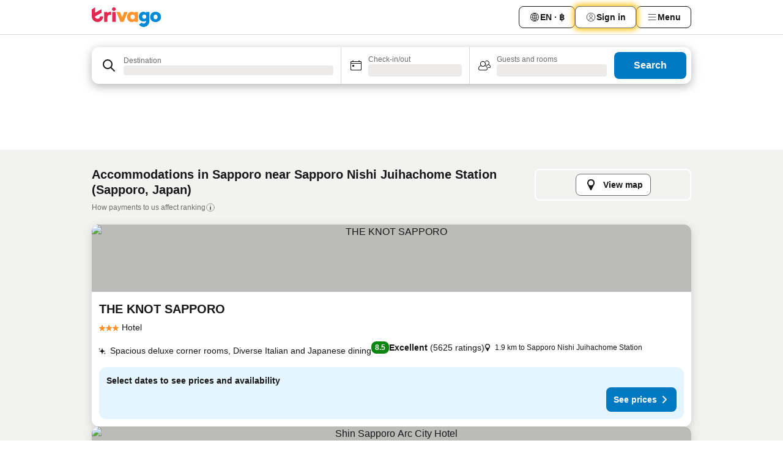

--- FILE ---
content_type: text/html; charset=utf-8
request_url: https://www.trivago.co.th/en-TH/opr/hotels-near-sapporo-nishi-juihachome-station?search=500-3156536
body_size: 49247
content:
<!DOCTYPE html><html lang="en-TH" dir="ltr"><head><meta charSet="utf-8"/><meta name="viewport" content="width=device-width, initial-scale=1, shrink-to-fit=no"/><meta name="referrer" content="no-referrer-when-downgrade"/><meta property="fb:page_id" content="137633439645541"/><meta name="google" content="notranslate"/><meta name="p:domain_verify" content="7dfe2330e1dae0a6aa7f9479e616b6f9"/><meta property="og:type" content="website"/><meta name="format-detection" content="telephone=no"/><title>Hotels near Sapporo Nishi Juihachome Station in Sapporo, Japan | www.trivago.co.th</title><meta name="description" content="Hotels in Sapporo, Japan near Sapporo Nishi Juihachome Station. Visit trivago, compare over + booking sites and find your ideal hotel near Sapporo Nishi Juihachome Station &amp;#9989; Save up to 50% Now &amp;#9989; Hotel? www.trivago.co.th!"/><meta property="og:site_name" content="trivago.co.th"/><meta property="og:title" content="Stays near Sapporo Nishi Juihachome Station in Sapporo"/><meta property="og:description" content="Discover stays close to Sapporo Nishi Juihachome Station, compare prices and find a great deal on trivago."/><meta property="og:image" content="https://imgcy.trivago.com/f_auto,q_auto/hardcodedimages/og-image.png"/><meta property="og:url" content="https://www.trivago.co.th/en-TH/opr/hotels-near-sapporo-nishi-juihachome-station?search=500-3156536"/><link rel="canonical" href="https://www.trivago.co.th/en-TH/opr/hotels-near-sapporo-nishi-juihachome-station?search=500-3156536"/><link rel="alternate" href="https://www.trivago.hk/zh-Hant-HK/opr/sapporo-nishi-juihachome-station-附近的飯店?search=500-3156536" hrefLang="zh-Hant-HK"/><link rel="alternate" href="https://www.trivago.hk/en-HK/opr/hotels-near-sapporo-nishi-juihachome-station?search=500-3156536" hrefLang="en-HK"/><link rel="alternate" href="https://www.trivago.jp/ja/opr/西18丁目駅に近いホテル?search=500-3156536" hrefLang="ja"/><link rel="alternate" href="https://www.trivago.com.my/en-MY/opr/hotels-near-sapporo-nishi-juihachome-station?search=500-3156536" hrefLang="en-MY"/><link rel="alternate" href="https://www.trivago.com.my/ms/opr/hotels-berdekatan-sapporo-nishi-juihachome-station?search=500-3156536" hrefLang="ms"/><link rel="alternate" href="https://www.trivago.nl/nl/opr/hotels-dichtbij-sapporo-nishi-juihachome-station?search=500-3156536" hrefLang="nl"/><link rel="alternate" href="https://www.trivago.sk/sk/opr/hotely-v-blízkosti-sapporo-nishi-juihachome-station?search=500-3156536" hrefLang="sk"/><link rel="alternate" href="https://www.trivago.com/en-US/opr/hotels-near-sapporo-nishi-juihachome-station?search=500-3156536" hrefLang="en-US"/><link rel="alternate" href="https://www.trivago.com/es-US/opr/hoteles-cerca-de-sapporo-nishi-juihachome-station?search=500-3156536" hrefLang="es-US"/><link rel="preload" as="image" href="https://imgcy.trivago.com/c_fill,d_dummy.jpeg,e_sharpen:60,f_auto,h_267,q_40,w_400/partner-images/b3/8b/610e8efa230a10354a5c7e792c2a99cea3ba136cccb56237178e8d4f8fc3.jpeg" fetchpriority="high"/><link rel="preload" as="image" href="https://imgcy.trivago.com/c_fill,d_dummy.jpeg,e_sharpen:60,f_auto,h_534,q_40,w_800/partner-images/b3/8b/610e8efa230a10354a5c7e792c2a99cea3ba136cccb56237178e8d4f8fc3.jpeg" fetchpriority="high"/><meta name="next-head-count" content="27"/><script>performance.mark("time-to-parse");</script><script>window.__TRV_ENVIRONMENT_VARIABLES__ = {"GTM_CONTAINER_ID":"GTM-T5HDVXN","GOOGLE_MAPS_API_KEY":"AIzaSyBoNi-Mn3_vNvmIJdXS81UGzcWlyyH0hoM","GOOGLE_MAPS_API_KEY_WITH_REGION_LOOKUP":"AIzaSyBf14Z1j1yg0xEZKUO4FViT5FHQB9nCV7w","GOOGLE_ONE_TAP_CLIENT_ID":"363634697571-lj09qn82grlkcma3sud1c11bo7srajd3.apps.googleusercontent.com","ENVIRONMENT":"prod","JLOO_AUTH_URI":"https://auth.trivago.com/server","JLOO_AUTH_CLIENT_ID":"c6f60de3f8ee607bb58ba426b47051608ea35f740c38c87ecfce2329c120ee3f","ZENDESK_ENDPOINT":"https://trivago.zendesk.com/api/v2","GIT_REV":"8ca18a80","GROUP":"2","IS_DEV_TOOLS_ENABLED":"false"}</script><link rel="icon" href="/favicon_08112023.ico"/><link rel="apple-touch-icon" href="/_static/images/apple-touch-icon_08112023.png"/><link rel="preload" href="/_next/static/css/f9d5b1e14ba8f719.css" as="style"/><link rel="stylesheet" href="/_next/static/css/f9d5b1e14ba8f719.css" data-n-g=""/><link rel="preload" href="/_next/static/css/734bf65489cec8cb.css" as="style"/><link rel="stylesheet" href="/_next/static/css/734bf65489cec8cb.css" data-n-p=""/><link rel="preload" href="/_next/static/css/816b2fc98d3eb4c0.css" as="style"/><link rel="stylesheet" href="/_next/static/css/816b2fc98d3eb4c0.css"/><link rel="preload" href="/_next/static/css/7d401617d1bd70e4.css" as="style"/><link rel="stylesheet" href="/_next/static/css/7d401617d1bd70e4.css"/><link rel="preload" href="/_next/static/css/3d0bb60b569cdad9.css" as="style"/><link rel="stylesheet" href="/_next/static/css/3d0bb60b569cdad9.css"/><link rel="preload" href="/_next/static/css/cf7c61f26332e690.css" as="style"/><link rel="stylesheet" href="/_next/static/css/cf7c61f26332e690.css"/><link rel="preload" href="/_next/static/css/0620e5a7f773bc30.css" as="style"/><link rel="stylesheet" href="/_next/static/css/0620e5a7f773bc30.css"/><link rel="preload" href="/_next/static/css/8148d64900ad0121.css" as="style"/><link rel="stylesheet" href="/_next/static/css/8148d64900ad0121.css"/><link rel="preload" href="/_next/static/css/29bbf31bf6e542f5.css" as="style"/><link rel="stylesheet" href="/_next/static/css/29bbf31bf6e542f5.css"/><link rel="preload" href="/_next/static/css/37d3eadfeaff8a33.css" as="style"/><link rel="stylesheet" href="/_next/static/css/37d3eadfeaff8a33.css"/><link rel="preload" href="/_next/static/css/760db0d3f3ed6ed5.css" as="style"/><link rel="stylesheet" href="/_next/static/css/760db0d3f3ed6ed5.css"/><link rel="preload" href="/_next/static/css/fee26aaa2b06eed3.css" as="style"/><link rel="stylesheet" href="/_next/static/css/fee26aaa2b06eed3.css"/><link rel="preload" href="/_next/static/css/05f35f2c1d6cdb67.css" as="style"/><link rel="stylesheet" href="/_next/static/css/05f35f2c1d6cdb67.css"/><link rel="preload" href="/_next/static/css/dff6616c34decc71.css" as="style"/><link rel="stylesheet" href="/_next/static/css/dff6616c34decc71.css"/><link rel="preload" href="/_next/static/css/f1d23e0c98211c1a.css" as="style"/><link rel="stylesheet" href="/_next/static/css/f1d23e0c98211c1a.css"/><link rel="preload" href="/_next/static/css/4d91f9047e116c8e.css" as="style"/><link rel="stylesheet" href="/_next/static/css/4d91f9047e116c8e.css"/><link rel="preload" href="/_next/static/css/ebb50d341731ca20.css" as="style"/><link rel="stylesheet" href="/_next/static/css/ebb50d341731ca20.css"/><link rel="preload" href="/_next/static/css/0567f3e5c3e46212.css" as="style"/><link rel="stylesheet" href="/_next/static/css/0567f3e5c3e46212.css"/><link rel="preload" href="/_next/static/css/54c5e3e91a7ecfd5.css" as="style"/><link rel="stylesheet" href="/_next/static/css/54c5e3e91a7ecfd5.css"/><link rel="preload" href="/_next/static/css/227f98cc2523a9f2.css" as="style"/><link rel="stylesheet" href="/_next/static/css/227f98cc2523a9f2.css"/><link rel="preload" href="/_next/static/css/d0e60972109a47e6.css" as="style"/><link rel="stylesheet" href="/_next/static/css/d0e60972109a47e6.css"/><link rel="preload" href="/_next/static/css/4f96aac6df90d53e.css" as="style"/><link rel="stylesheet" href="/_next/static/css/4f96aac6df90d53e.css"/><link rel="preload" href="/_next/static/css/2c868c62de25ed56.css" as="style"/><link rel="stylesheet" href="/_next/static/css/2c868c62de25ed56.css"/><link rel="preload" href="/_next/static/css/3fd9b5f59a86efdd.css" as="style"/><link rel="stylesheet" href="/_next/static/css/3fd9b5f59a86efdd.css"/><link rel="preload" href="/_next/static/css/20cdbe9043e56f16.css" as="style"/><link rel="stylesheet" href="/_next/static/css/20cdbe9043e56f16.css"/><link rel="preload" href="/_next/static/css/08cbed72fe7ef23e.css" as="style"/><link rel="stylesheet" href="/_next/static/css/08cbed72fe7ef23e.css"/><link rel="preload" href="/_next/static/css/051f5925f7322115.css" as="style"/><link rel="stylesheet" href="/_next/static/css/051f5925f7322115.css"/><link rel="preload" href="/_next/static/css/c5427033fc438e23.css" as="style"/><link rel="stylesheet" href="/_next/static/css/c5427033fc438e23.css"/><link rel="preload" href="/_next/static/css/bf3ee46d0f62382f.css" as="style"/><link rel="stylesheet" href="/_next/static/css/bf3ee46d0f62382f.css"/><link rel="preload" href="/_next/static/css/cc1d97c6a6a3bab1.css" as="style"/><link rel="stylesheet" href="/_next/static/css/cc1d97c6a6a3bab1.css"/><link rel="preload" href="/_next/static/css/898a310f1e34d875.css" as="style"/><link rel="stylesheet" href="/_next/static/css/898a310f1e34d875.css"/><link rel="preload" href="/_next/static/css/684c38a5baf21fc1.css" as="style"/><link rel="stylesheet" href="/_next/static/css/684c38a5baf21fc1.css"/><link rel="preload" href="/_next/static/css/30a70e46e7c1bc6f.css" as="style"/><link rel="stylesheet" href="/_next/static/css/30a70e46e7c1bc6f.css"/><link rel="preload" href="/_next/static/css/56b9bec158d8c1c7.css" as="style"/><link rel="stylesheet" href="/_next/static/css/56b9bec158d8c1c7.css"/><link rel="preload" href="/_next/static/css/cb85e89fa1351ce5.css" as="style"/><link rel="stylesheet" href="/_next/static/css/cb85e89fa1351ce5.css"/><link rel="preload" href="/_next/static/css/4b3a9e383eb6e268.css" as="style"/><link rel="stylesheet" href="/_next/static/css/4b3a9e383eb6e268.css"/><link rel="preload" href="/_next/static/css/91090e97d1c70313.css" as="style"/><link rel="stylesheet" href="/_next/static/css/91090e97d1c70313.css"/><link rel="preload" href="/_next/static/css/3516705d88c5e720.css" as="style"/><link rel="stylesheet" href="/_next/static/css/3516705d88c5e720.css"/><link rel="preload" href="/_next/static/css/9f2a00ecc59c70e4.css" as="style"/><link rel="stylesheet" href="/_next/static/css/9f2a00ecc59c70e4.css"/><link rel="preload" href="/_next/static/css/3aa1d33a55303172.css" as="style"/><link rel="stylesheet" href="/_next/static/css/3aa1d33a55303172.css"/><link rel="preload" href="/_next/static/css/22a43875cf679091.css" as="style"/><link rel="stylesheet" href="/_next/static/css/22a43875cf679091.css"/><link rel="preload" href="/_next/static/css/9bfd1963fe4475e0.css" as="style"/><link rel="stylesheet" href="/_next/static/css/9bfd1963fe4475e0.css"/><link rel="preload" href="/_next/static/css/0427e71132d9f268.css" as="style"/><link rel="stylesheet" href="/_next/static/css/0427e71132d9f268.css"/><link rel="preload" href="/_next/static/css/fbb17effa8c0f6d8.css" as="style"/><link rel="stylesheet" href="/_next/static/css/fbb17effa8c0f6d8.css"/><link rel="preload" href="/_next/static/css/aa502f381af58c81.css" as="style"/><link rel="stylesheet" href="/_next/static/css/aa502f381af58c81.css"/><link rel="preload" href="/_next/static/css/9786368deedf3d09.css" as="style"/><link rel="stylesheet" href="/_next/static/css/9786368deedf3d09.css"/><link rel="preload" href="/_next/static/css/44be15f45d8c7af2.css" as="style"/><link rel="stylesheet" href="/_next/static/css/44be15f45d8c7af2.css"/><link rel="preload" href="/_next/static/css/f421dcbd47a850f1.css" as="style"/><link rel="stylesheet" href="/_next/static/css/f421dcbd47a850f1.css"/><link rel="preload" href="/_next/static/css/2517307d1ca4a3d5.css" as="style"/><link rel="stylesheet" href="/_next/static/css/2517307d1ca4a3d5.css"/><noscript data-n-css=""></noscript><script defer="" nomodule="" src="/_next/static/chunks/polyfills-42372ed130431b0a.js"></script><script src="/_static/translations/en-TH/b9f43b53836ed066dc830b467c928f770b8edf0298bf3c2c6e71a420f42fc00c.js" defer="" data-nscript="beforeInteractive"></script><script defer="" src="/_next/static/chunks/3969-b7a4714405d1e389.js"></script><script defer="" src="/_next/static/chunks/9127.ad8f5ce8fcd36504.js"></script><script defer="" src="/_next/static/chunks/1115-b84aafe1d553592f.js"></script><script defer="" src="/_next/static/chunks/8707-2550fcf11ad8697a.js"></script><script defer="" src="/_next/static/chunks/5262-67289767f5946d25.js"></script><script defer="" src="/_next/static/chunks/2400-e288ee9d58d00c23.js"></script><script defer="" src="/_next/static/chunks/3749-2d3854e0a534c2c8.js"></script><script defer="" src="/_next/static/chunks/3420-9d90bd987dfe43d5.js"></script><script defer="" src="/_next/static/chunks/47-dfa03b630ee5273a.js"></script><script defer="" src="/_next/static/chunks/1066-c61a3b61c6a2aa1c.js"></script><script defer="" src="/_next/static/chunks/7784-0a5d2c07e59fc7ff.js"></script><script defer="" src="/_next/static/chunks/6501-af9d31b9ba4964f8.js"></script><script defer="" src="/_next/static/chunks/5394-e78d8ca91094a629.js"></script><script defer="" src="/_next/static/chunks/6775-97be721632b28d4e.js"></script><script defer="" src="/_next/static/chunks/92-415aa1c72483442a.js"></script><script defer="" src="/_next/static/chunks/9890-68a354ddfa39f1a4.js"></script><script defer="" src="/_next/static/chunks/1001-c422123ff79cec37.js"></script><script defer="" src="/_next/static/chunks/8331-cafa5c2d366a6246.js"></script><script defer="" src="/_next/static/chunks/1224-f51fcabb8b45fb8a.js"></script><script defer="" src="/_next/static/chunks/9178.d53e2636c8098887.js"></script><script defer="" src="/_next/static/chunks/1015.b7b08aeab131e0a6.js"></script><script defer="" src="/_next/static/chunks/62.e186044687c7e1ab.js"></script><script defer="" src="/_next/static/chunks/9266.5adb38c81ea43ca0.js"></script><script defer="" src="/_next/static/chunks/3121.82e57ac65898f57a.js"></script><script defer="" src="/_next/static/chunks/6062.d2847fb3718a74b8.js"></script><script src="/_next/static/chunks/webpack-5179f0cb661e8c29.js" defer=""></script><script src="/_next/static/chunks/framework-bad4cf7a607bca21.js" defer=""></script><script src="/_next/static/chunks/main-21764be0bd279ce3.js" defer=""></script><script src="/_next/static/chunks/pages/_app-84c95dc8f3ca3435.js" defer=""></script><script src="/_next/static/chunks/9476-8701242b4a880c03.js" defer=""></script><script src="/_next/static/chunks/555-9aee9331b31f19d0.js" defer=""></script><script src="/_next/static/chunks/2279-6b18ce3ab5feb78e.js" defer=""></script><script src="/_next/static/chunks/1931-15d77c17c75187ca.js" defer=""></script><script src="/_next/static/chunks/6863-81d62e2003c249f6.js" defer=""></script><script src="/_next/static/chunks/2005-29efdd68b97520de.js" defer=""></script><script src="/_next/static/chunks/6268-402076b886a9d32f.js" defer=""></script><script src="/_next/static/chunks/7880-3ba79121db6384bf.js" defer=""></script><script src="/_next/static/chunks/605-0fda4caa8ca6a28a.js" defer=""></script><script src="/_next/static/chunks/pages/%5BlanguageCode%5D/opr/%5Bslug%5D-d90b87be2b59e2a2.js" defer=""></script><script src="/_next/static/82y4JhjTSzuet6Zcd_dwY/_buildManifest.js" defer=""></script><script src="/_next/static/82y4JhjTSzuet6Zcd_dwY/_ssgManifest.js" defer=""></script></head><body><noscript data-testid="gtm-noscript"><iframe data-testid="gtm-iframe" src="https://gtm.trivago.co.th/ns.html?id=GTM-T5HDVXN" height="0" width="0" style="display:none;visibility:hidden"></iframe></noscript><div id="__next"><div class="_34EENR"><button type="button" aria-hidden="true"></button></div><div class=""><div data-testid="page-header-wrapper" class=""><div class="FfmyqR e4D1FP jngrXy"><header class="R_Xe__" itemType="https://schema.org/WPHeader" itemscope=""><div class=""><a data-testid="generic-header-link" data-interaction="header-logo" title="trivago logo" aria-label="trivago logo" class="" href="/"><svg xmlns="http://www.w3.org/2000/svg" width="114" height="32" viewBox="0 0 114 32" data-testid="header-hero-logo" class=""><g clip-path="url(#Logo_default_svg_a)"><path fill="#E32851" d="M38.637 7.434h-4.913a.255.255 0 0 0-.255.255v15.907c0 .14.114.255.255.255h4.913c.14 0 .255-.114.255-.255V7.689a.255.255 0 0 0-.255-.255"></path><path fill="#FF932C" d="M52.833 7.6 49.6 16.21a.057.057 0 0 1-.107 0L46.231 7.6a.255.255 0 0 0-.239-.165h-5.37a.255.255 0 0 0-.237.351l6.46 15.907c.039.096.133.16.236.16h4.724a.255.255 0 0 0 .237-.16L58.53 7.786a.255.255 0 0 0-.237-.352h-5.222a.255.255 0 0 0-.239.166Z"></path><path fill="#0088D9" d="M104.344 7.185c-5.126 0-8.86 3.615-8.86 8.476 0 4.86 3.734 8.475 8.86 8.475 5.068 0 8.861-3.645 8.861-8.475 0-4.86-3.764-8.476-8.861-8.476m0 12.328c-2.015 0-3.348-1.541-3.348-3.853 0-2.31 1.333-3.852 3.348-3.852 1.986 0 3.349 1.54 3.349 3.853 0 2.281-1.363 3.852-3.349 3.852"></path><path fill="#E32851" d="M31.673 7.355a3 3 0 0 0-.514-.121c-.314-.05-3.647-.424-5.501 2.063-.033.044-.103.02-.103-.034V7.689a.255.255 0 0 0-.255-.255h-4.913a.255.255 0 0 0-.255.255v15.907c0 .14.114.255.255.255H25.3a.255.255 0 0 0 .255-.255V17.69c0-4.416 2.044-5.514 4.06-5.514.237 0 .926-.001 1.9.268a.255.255 0 0 0 .322-.245V7.594a.25.25 0 0 0-.164-.239M36.18 0c-1.713 0-3.102 1.339-3.102 2.99s1.39 2.99 3.103 2.99 3.102-1.339 3.102-2.99S37.893 0 36.181 0Z"></path><path fill="#FF932C" d="M75.341 7.434H70.43a.255.255 0 0 0-.255.255v1.565c0 .06-.083.08-.109.024-1.774-3.717-12.282-2.994-12.282 6.364 0 8.748 8.978 10.306 12.29 6.645.036-.04.1-.015.1.038v1.27c0 .142.115.256.256.256h4.912a.255.255 0 0 0 .256-.255V7.689a.255.255 0 0 0-.255-.255ZM66.77 19.495c-2.164 0-3.672-1.508-3.672-3.836s1.508-3.869 3.672-3.869c2.197 0 3.672 1.574 3.672 3.87 0 2.294-1.475 3.835-3.672 3.835"></path><path fill="#0088D9" d="M93.893 7.434h-4.912a.255.255 0 0 0-.255.255v1.564c0 .062-.083.08-.11.025-1.78-3.764-11.567-2.82-11.567 5.89 0 8.54 8.92 9.243 11.58 6.759a.057.057 0 0 1 .096.042v.769c-.068 3.629-4.614 5.2-6.924 2.443a.255.255 0 0 0-.334-.05l-4.14 2.677a.257.257 0 0 0-.066.368c5.283 7.219 16.802 3.548 16.887-5.422V7.69a.255.255 0 0 0-.255-.255Zm-8.101 11.201c-1.956 0-3.32-1.363-3.32-3.466s1.364-3.497 3.32-3.497c1.985 0 3.318 1.422 3.318 3.497 0 2.074-1.333 3.466-3.318 3.466"></path><path fill="#E32851" d="M18.424 14.867h-4.92a.26.26 0 0 0-.254.237 3.92 3.92 0 0 1-3.907 3.61c-2.472 0-3.472-2.1-3.472-2.1a3.9 3.9 0 0 1-.448-1.749c0-.02.011-.04.03-.05l1.407-.777 8.894-4.919a.43.43 0 0 0 .22-.372V3.46a.255.255 0 0 0-.38-.224L5.509 8.814a.057.057 0 0 1-.086-.05V.452a.255.255 0 0 0-.394-.214L.194 3.368A.43.43 0 0 0 0 3.727v11.14a9.343 9.343 0 0 0 18.68.268.257.257 0 0 0-.256-.268"></path></g><defs><clipPath id="Logo_default_svg_a"><path fill="#fff" d="M0 0h113.205v32H0z"></path></clipPath></defs></svg></a></div><div class="ytROMi"><div class="KvnKTm"><nav class="gPXXtI _2QGXIJ"><ul class="M4XoLB _OQpaV"><li itemscope="" itemType="https://schema.org/SiteNavigationElement" class="E5DKqf NEhNgU"><div class="vTDE1M"><a class="ehv1KY tjDLq2 e4r_YY" data-testid="header-favorites" role="link" href="/en-TH/profile/favorites/"><span position="start" class="bam52s TAqKnY" style="--_rotate:0deg;--_size:18px" data-testid="icon"><svg xmlns="http://www.w3.org/2000/svg" width="24" height="24" viewBox="0 0 24 24" role="img" aria-hidden="true" class="ycG2ve"><path fill="currentColor" d="M20.42 4.82A5.23 5.23 0 0 0 16.5 3 5.37 5.37 0 0 0 12 5.58 5.37 5.37 0 0 0 7.5 3a5.23 5.23 0 0 0-3.92 1.82A6.35 6.35 0 0 0 2 9.07s0 0 0 .06v.22c0 5.42 7.25 10.18 9.47 11.51a1 1 0 0 0 1 0C14.74 19.53 22 14.77 22 9.35v-.28a6.35 6.35 0 0 0-1.58-4.25M21 9.18v.17c0 4.94-7.07 9.5-9 10.65-1.92-1.15-9-5.71-9-10.65v-.17a.4.4 0 0 0 0-.11A4.81 4.81 0 0 1 7.5 4a4.39 4.39 0 0 1 3.66 2.12L12 7.44l.84-1.32A4.39 4.39 0 0 1 16.5 4 4.81 4.81 0 0 1 21 9.07a.4.4 0 0 0 0 .11"></path></svg></span>Favorites</a></div></li><li itemscope="" itemType="https://schema.org/SiteNavigationElement" class="E5DKqf vpJVof"><button type="button" data-testid="header-localization-menu" class="ehv1KY tjDLq2 e4r_YY" data-interaction="language-selector"><span position="start" class="bam52s TAqKnY" style="--_rotate:0deg;--_size:18px" data-testid="icon"><svg xmlns="http://www.w3.org/2000/svg" width="24" height="24" viewBox="0 0 24 24" role="img" aria-hidden="true" class="ycG2ve"><path fill="none" d="M0 0h24v24H0z"></path><path fill="currentColor" d="M12 21.5V21zc-5.238 0-9.5-4.262-9.5-9.5H3h-.5c0-5.238 4.262-9.5 9.5-9.5V3v-.5c5.238 0 9.5 4.262 9.5 9.5H21h.5c0 5.238-4.262 9.5-9.5 9.5m-6.389-3.898a8.5 8.5 0 0 0 5.09 2.798 15.3 15.3 0 0 1-2.592-3.943 12.2 12.2 0 0 0-2.498 1.145m10.25-1.078A15.4 15.4 0 0 1 13.3 20.4a8.5 8.5 0 0 0 5.061-2.77 15 15 0 0 0-2.5-1.107zm-3.361-.655v3.926a14.3 14.3 0 0 0 2.394-3.557 12.4 12.4 0 0 0-2.394-.369m-3.421.312a14.3 14.3 0 0 0 2.421 3.614v-3.938c-.876.026-1.687.148-2.421.324m7.165-.586c.884.303 1.8.71 2.743 1.241a8.45 8.45 0 0 0 1.498-4.336h-3.542a11.8 11.8 0 0 1-.699 3.095M3.514 12.5a8.45 8.45 0 0 0 1.48 4.308c.645-.4 1.576-.89 2.738-1.28a11.7 11.7 0 0 1-.676-3.028H3.515zm8.986 2.362c.88.044 1.813.181 2.788.442a10.8 10.8 0 0 0 .652-2.804H12.5zM8.06 12.5c.086.952.31 1.873.63 2.745a13 13 0 0 1 2.81-.393V12.5zm8.918-1h3.507a8.44 8.44 0 0 0-1.484-4.315 14 14 0 0 1-2.55 1.207q.506 1.506.527 3.106zm-4.478 0h3.478a9.1 9.1 0 0 0-.485-2.81c-.9.245-1.904.416-2.993.449zm-4.479 0H11.5V9.13a13.3 13.3 0 0 1-2.977-.487 9.1 9.1 0 0 0-.502 2.857m-4.506 0H7.02v-.003q.022-1.627.547-3.158a16.5 16.5 0 0 1-2.555-1.175A8.44 8.44 0 0 0 3.515 11.5M12.5 4.14v4.025c.946-.03 1.825-.173 2.63-.387q-.872-1.907-2.63-3.638M8.897 7.72c.909.25 1.778.387 2.603.432V4.14Q9.771 5.844 8.897 7.72m4.49-4.107c1.204 1.221 2.107 2.512 2.708 3.865a13 13 0 0 0 2.288-1.085 8.5 8.5 0 0 0-4.995-2.78zM5.64 6.368c.787.436 1.553.78 2.295 1.046q.901-1.997 2.678-3.8A8.5 8.5 0 0 0 5.64 6.367z"></path></svg></span><span>EN · ฿</span></button></li><li itemscope="" itemType="https://schema.org/SiteNavigationElement" class="E5DKqf"><div class="j4pLyK"><button type="button" data-testid="header-login" class="ehv1KY tjDLq2 e4r_YY" data-interaction="login-button"><span position="start" class="bam52s TAqKnY" style="--_rotate:0deg;--_size:18px" data-testid="icon"><svg xmlns="http://www.w3.org/2000/svg" width="24" height="24" fill="none" viewBox="0 0 24 24" role="img" aria-hidden="true" class="ycG2ve"><path fill="transparent" d="M0 0h24v24H0z"></path><path fill="transparent" stroke="currentColor" stroke-linecap="round" stroke-linejoin="round" d="M17.129 19.038a5.36 5.36 0 0 0-1.895-2.87A5.27 5.27 0 0 0 12 15.058c-1.17 0-2.307.39-3.234 1.11a5.36 5.36 0 0 0-1.895 2.87"></path><path fill="transparent" stroke="currentColor" stroke-linecap="round" stroke-linejoin="round" d="M21 12C21 0 3 0 3 12s18 12 18 0"></path><path fill="transparent" stroke="currentColor" stroke-linecap="round" stroke-linejoin="round" d="M11.998 12.811c1.939 0 3.03-1.1 3.03-3.058s-1.091-3.059-3.03-3.059S8.97 7.796 8.97 9.754s1.09 3.057 3.028 3.057"></path></svg></span><span>Sign in</span></button></div></li><li itemscope="" itemType="https://schema.org/SiteNavigationElement" class="E5DKqf NEhNgU"><button type="button" data-testid="header-profile-menu-mobile" class="ehv1KY tjDLq2 e4r_YY" data-interaction="header-menu"><span position="start" class="bam52s TAqKnY" style="--_rotate:0deg;--_size:18px" data-testid="icon"><svg xmlns="http://www.w3.org/2000/svg" width="24" height="24" viewBox="0 0 24 24" role="img" aria-hidden="true" class="ycG2ve"><g fill="none" stroke="currentColor" stroke-linecap="round" stroke-miterlimit="10" stroke-width="2"><path d="M4 6h16M4 12h16M4 18h16" vector-effect="non-scaling-stroke"></path></g></svg></span><span>Menu</span></button></li><li itemscope="" itemType="https://schema.org/SiteNavigationElement" class="E5DKqf vpJVof"><div data-testid="desktop-dropdown-menu" data-interaction="header-menu" class="_4DcEqf"><button type="button" data-testid="header-profile-menu-desktop" class="ehv1KY tjDLq2 e4r_YY"><span position="start" class="bam52s TAqKnY" style="--_rotate:0deg;--_size:18px" data-testid="icon"><svg xmlns="http://www.w3.org/2000/svg" width="24" height="24" fill="none" viewBox="0 0 24 24" role="img" aria-hidden="true" class="ycG2ve"><path stroke="currentColor" stroke-linecap="round" d="M4 6h16M4 12h16M4 18h16"></path></svg></span><span>Menu</span></button></div></li></ul></nav></div></div></header></div></div><div class="OyU2WE"></div></div><div class="_SOhff gHtTGI"><div class=""><div class="meT0Q5 Bog6Yy"><div class="vzC9TR FrYDhH XzpZLp" data-testid="search-form"><div class="_3axGO1 y1Efiu"><div class="X2yYk_"><div data-testid="auto-complete-combobox" role="combobox" aria-expanded="false" aria-controls="suggestion-list" class="If79lQ yXXD2G"><form action="" class="IxKJtG"><div role="button" class="HxkFDQ aaN4L7" tabindex="0" data-testid="auto-complete-wrapper"><div class="Z8wU9_"><span class="bam52s G_oBf2 m8EtRm" style="--_rotate:0deg;--_size:24px" data-testid="icon"><svg xmlns="http://www.w3.org/2000/svg" width="24" height="24" viewBox="0 0 24 24" role="img" aria-hidden="true" class="ycG2ve"><g fill="none" stroke="currentColor" stroke-linecap="round" stroke-miterlimit="10" stroke-width="2"><path d="M10 3a7 7 0 1 0 7 7 7 7 0 0 0-7-7ZM21 21l-6-6" vector-effect="non-scaling-stroke"></path></g></svg></span></div><span class="dmsstT SwVR4I"><label for="input-auto-complete" class="EuINlU SwVR4I">Destination</label><div class="_7XPUe4 fWwD7f"></div></span></div></form></div></div><fieldset class="MGDNki k_YRbF"><button type="button" data-testid="search-form-calendar" class="raKH_0 SwVR4I Kv9RV2"><span class="lSFHMh"><span class="bam52s _61wiWy" style="--_rotate:0deg;--_size:24px" data-testid="icon"><svg xmlns="http://www.w3.org/2000/svg" width="24" height="24" viewBox="0 0 24 24" role="img" aria-hidden="true" class="ycG2ve"><g fill="currentColor"><path d="M19 5h-1a1 1 0 0 0-2 0H8a1 1 0 0 0-2 0H5a2 2 0 0 0-2 2v11a2 2 0 0 0 2 2h14a2 2 0 0 0 2-2V7a2 2 0 0 0-2-2m1 13a1 1 0 0 1-1 1H5a1 1 0 0 1-1-1V9h16Zm0-10H4V7a1 1 0 0 1 1-1h14a1 1 0 0 1 1 1Z"></path><circle cx="7.5" cy="12.5" r="1.5"></circle><path d="M19 5h-1a1 1 0 0 0-2 0H8a1 1 0 0 0-2 0H5a2 2 0 0 0-2 2v11a2 2 0 0 0 2 2h14a2 2 0 0 0 2-2V7a2 2 0 0 0-2-2m1 13a1 1 0 0 1-1 1H5a1 1 0 0 1-1-1V9h16Zm0-10H4V7a1 1 0 0 1 1-1h14a1 1 0 0 1 1 1Z"></path><circle cx="7.5" cy="12.5" r="1.5"></circle></g></svg></span><span class="BcDnim irqByq WnmS4G SwVR4I"><span class="Lq2bmx blPGoL SwVR4I" data-testid="search-form-calendar-label">Check-in/out</span><span class="dJVPMU SwVR4I" data-testid="search-form-calendar-value"><div aria-busy="true" aria-live="polite"><span class="fr8bt7 TemCix" role="status">Loading</span><div class="_7XPUe4 OML2Lz"></div></div></span></span></span></button></fieldset><div class="QpwdOT"><span class="vs9lGU"></span><button type="button" data-testid="search-form-guest-selector" class="raKH_0 SwVR4I Kv9RV2"><span class="lSFHMh"><span class="bam52s _61wiWy" style="--_rotate:0deg;--_size:24px" data-testid="icon"><svg xmlns="http://www.w3.org/2000/svg" width="24" height="24" viewBox="0 0 24 24" role="img" aria-hidden="true" class="ycG2ve"><g fill="currentColor"><path d="M13.13 12.14a4.5 4.5 0 1 0-7.26 0A5 5 0 0 0 2 17a3 3 0 0 0 3 3h9a3 3 0 0 0 3-3 5 5 0 0 0-3.87-4.86M9.5 6a3.49 3.49 0 0 1 2.44 6A3.5 3.5 0 0 1 6 9.5 3.5 3.5 0 0 1 9.5 6M14 19H5a2 2 0 0 1-2-2 4 4 0 0 1 3.74-4 4.41 4.41 0 0 0 5.52 0A4 4 0 0 1 16 17a2 2 0 0 1-2 2"></path><path d="M19.31 10.24A3.93 3.93 0 0 0 20 8a4 4 0 0 0-6.94-2.69 6 6 0 0 1 .7.71A3 3 0 1 1 16 11a2.9 2.9 0 0 1-1.15-.23s0 .07 0 .11a4.5 4.5 0 0 1-.28.83A4 4 0 0 0 16 12a3.94 3.94 0 0 0 2.55-.94A3 3 0 0 1 21 14a1 1 0 0 1-1 1h-2.35a7 7 0 0 1 .26 1H20a2 2 0 0 0 2-2 4 4 0 0 0-2.69-3.76"></path></g></svg></span><span class="BcDnim irqByq WnmS4G SwVR4I"><span class="Lq2bmx blPGoL SwVR4I" data-testid="search-form-guest-selector-label">Guests and rooms</span><span class="dJVPMU SwVR4I" data-testid="search-form-guest-selector-value"><div aria-busy="true" aria-live="polite"><span class="fr8bt7 TemCix" role="status">Loading</span><div class="_7XPUe4 OML2Lz"></div></div></span></span></span></button></div></div><button type="button" data-testid="search-button-with-loader" class="_3tjlp_"><span class="x_o6V4"><span class="c_Rwvc">Search</span></span></button></div></div></div><div><div class="FfmyqR e4D1FP jngrXy"><div><div class="_1pK_46"></div></div></div></div></div><main class="ecMnwC"><section class="ogmCTE"><div class="FfmyqR e4D1FP jngrXy Fr63EK"><div class="JJ0C4t"><div class="HbBE7Z"><h1 class="tODn3R _5NF9ws ttuBBL _4HaQc3">Accommodations in Sapporo near Sapporo Nishi Juihachome Station (Sapporo, Japan)</h1><a rel="noopener noreferrer" target="_blank" class="EH_l13 DGi8NR" data-interaction="legal-info" data-testid="legal-info-link" href="https://support.trivago.com/hc/en-th/sections/360000014707"><span class="bam52s _8AvqhM _8UUOQ" style="--_rotate:0deg;--_size:16px" data-testid="icon"><svg xmlns="http://www.w3.org/2000/svg" width="24" height="24" viewBox="0 0 24 24" role="img" aria-hidden="true" class="ycG2ve"><circle cx="12" cy="12" r="9.5" fill="none" stroke="currentColor" stroke-linecap="round" stroke-miterlimit="10"></circle><path fill="none" stroke="currentColor" stroke-linecap="round" stroke-miterlimit="10" stroke-width="2" d="M12 11v6" vector-effect="non-scaling-stroke"></path><circle cx="12" cy="7" r="1" fill="currentColor"></circle></svg></span><p class="wv9cHp">How payments to us affect ranking</p></a></div><div class="OwEMM9"><button type="button" data-testid="view-map-button" class="_76H3nW TBCODd"><span class="RTemR6"><svg xmlns="http://www.w3.org/2000/svg" width="24" height="24" viewBox="0 0 24 24" class="ZODGEB"><path fill="currentColor" d="M18 8.23a6 6 0 0 0-11.9 0A7 7 0 0 0 6 9a5.8 5.8 0 0 0 .38 2.09l4.75 9.4a1 1 0 0 0 1.74 0l4.75-9.4A5.8 5.8 0 0 0 18 9a7 7 0 0 0 0-.77M12 13a4 4 0 1 1 4-4 4 4 0 0 1-4 4"></path></svg><span class="U2JzLk">View map</span></span></button></div></div><div class="tG7AvG"></div></div><div class="FfmyqR e4D1FP jngrXy Fr63EK"><script type="application/ld+json">{"@context":"https://schema.org","@type":"ItemList","itemListElement":[{"@type":"ListItem","position":1,"item":{"@type":"Hotel","address":"1.9 km to Sapporo Nishi Juihachome Station","name":"THE KNOT SAPPORO","image":"https://imgcy.trivago.com/c_fill,d_dummy.jpeg,e_sharpen:60,f_auto,h_267,q_40,w_400/partner-images/b3/8b/610e8efa230a10354a5c7e792c2a99cea3ba136cccb56237178e8d4f8fc3.jpeg","priceRange":"","aggregateRating":{"@type":"AggregateRating","ratingValue":8.5,"reviewCount":5625,"worstRating":0,"bestRating":10},"url":"https://www.trivago.co.th/en-TH/oar/hotel-the-knot-sapporo?search=100-17825538","description":"Spacious deluxe corner rooms, Diverse Italian and Japanese dining"}},{"@type":"ListItem","position":2,"item":{"@type":"Hotel","address":"11.8 km to Sapporo Nishi Juihachome Station","name":"Shin Sapporo Arc City Hotel","image":"https://imgcy.trivago.com/c_fill,d_dummy.jpeg,e_sharpen:60,f_auto,h_267,q_40,w_400/partner-images/73/d9/79516f3f3fba0ae786d84f093748bab5fe11d697670da769a351380b2dbe.jpeg","priceRange":"","aggregateRating":{"@type":"AggregateRating","ratingValue":7.7,"reviewCount":688,"worstRating":0,"bestRating":10},"url":"https://www.trivago.co.th/en-TH/oar/shin-sapporo-arc-city-hotel?search=100-2217320","description":"Scenic views of mountains or cityscapes, Thoughtfully renovated, clean rooms"}},{"@type":"ListItem","position":3,"item":{"@type":"Hotel","address":"12.8 km to Sapporo Nishi Juihachome Station","name":"Chateraise Gateaux Kingdom Sapporo Hotel &amp; Spa Resort","image":"https://imgcy.trivago.com/c_fill,d_dummy.jpeg,e_sharpen:60,f_auto,h_267,q_40,w_400/partner-images/a1/17/989c223d2e5603c402b6b96b309a81b35bc1471349795deb599fb022d390.jpeg","priceRange":"","aggregateRating":{"@type":"AggregateRating","ratingValue":8.1,"reviewCount":5048,"worstRating":0,"bestRating":10},"url":"https://www.trivago.co.th/en-TH/oar/chateraise-gateaux-kingdom-sapporo-hotel-spa-resort?search=100-1664953","description":"Diverse dining with four restaurants, On-site full-service spa"}},{"@type":"ListItem","position":4,"item":{"@type":"Hotel","address":"18.7 km to Sapporo Nishi Juihachome Station","name":"Sapporo Kitahiroshima Classe Hotel","image":"https://imgcy.trivago.com/c_fill,d_dummy.jpeg,e_sharpen:60,f_auto,h_267,q_40,w_400/partner-images/7c/a9/90675054ddda1b44852c8c0b4e7ea1b6c8ca0b649d97871c83990addcb7b.jpeg","priceRange":"","aggregateRating":{"@type":"AggregateRating","ratingValue":7.6,"reviewCount":3319,"worstRating":0,"bestRating":10},"url":"https://www.trivago.co.th/en-TH/oar/sapporo-kitahiroshima-classe-hotel?search=100-585181","description":"Panoramic golf course and mountain views, Restorative moor hot spring waters"}},{"@type":"ListItem","position":5,"item":{"@type":"Hotel","address":"1.9 km to Sapporo Nishi Juihachome Station","name":"Tmark City Hotel Sapporo","image":"https://imgcy.trivago.com/c_fill,d_dummy.jpeg,e_sharpen:60,f_auto,h_267,q_40,w_400/partner-images/65/e8/6967d3d109aa430f7f0af3e440dd8775bc59e6d98a42396740cf1db42668.jpeg","priceRange":"","aggregateRating":{"@type":"AggregateRating","ratingValue":7.5,"reviewCount":7205,"worstRating":0,"bestRating":10},"url":"https://www.trivago.co.th/en-TH/oar/tmark-city-hotel-sapporo?search=100-2625018","description":"Scenic mountain views from rooms, In-room Nespresso coffee machines"}},{"@type":"ListItem","position":6,"item":{"@type":"Hotel","address":"16.4 km to Sapporo Nishi Juihachome Station","name":"Jozankei View Hotel","image":"https://imgcy.trivago.com/c_fill,d_dummy.jpeg,e_sharpen:60,f_auto,h_267,q_40,w_400/partner-images/58/ea/3dc7992afc3269a97a2f7eaf96061d9df4f28d7a4a6f44a360d3d9102c6c.jpeg","priceRange":"","aggregateRating":{"@type":"AggregateRating","ratingValue":7.2,"reviewCount":6914,"worstRating":0,"bestRating":10},"url":"https://www.trivago.co.th/en-TH/oar/jozankei-view-hotel-sapporo?search=100-1664949","description":"Scenic mountain views, Red hot sauna experience"}},{"@type":"ListItem","position":7,"item":{"@type":"Hotel","address":"1.8 km to Sapporo Nishi Juihachome Station","name":"Hotel Livemax Sapporo Susukino","image":"https://imgcy.trivago.com/c_fill,d_dummy.jpeg,e_sharpen:60,f_auto,h_267,q_40,w_400/partner-images/76/be/2de1ecf9cf850f2ce1604965df232a4b177660743b21ea93dc54e6477a6b.jpeg","priceRange":"","aggregateRating":{"@type":"AggregateRating","ratingValue":7.6,"reviewCount":2166,"worstRating":0,"bestRating":10},"url":"https://www.trivago.co.th/en-TH/oar/hotel-livemax-sapporo-susukino?search=100-17657790","description":"Twin rooms with spacious beds, Proximity to Susukino Station"}},{"@type":"ListItem","position":8,"item":{"@type":"Hotel","address":"2.2 km to Sapporo Nishi Juihachome Station","name":"HOTEL LiVEMAX Sapporo Nakajima Park GRANDE","image":"https://imgcy.trivago.com/c_fill,d_dummy.jpeg,e_sharpen:60,f_auto,h_267,q_40,w_400/partner-images/6a/2d/efe052e8bf8d49d15db39508f53f605aec0fa4d049a0e99f89d557c46881.jpeg","priceRange":"","aggregateRating":{"@type":"AggregateRating","ratingValue":7.1,"reviewCount":912,"worstRating":0,"bestRating":10},"url":"https://www.trivago.co.th/en-TH/oar/hotel-livemax-sapporo-nakajima-park-grande?search=100-2217858","description":"Steps from Nakajima-Koen Subway, Convenient self check-in and out"}},{"@type":"ListItem","position":9,"item":{"@type":"Hotel","address":"7.0 km to Sapporo Nishi Juihachome Station","name":"APA Hotel &amp; Resort Sapporo","image":"https://imgcy.trivago.com/c_fill,d_dummy.jpeg,e_sharpen:60,f_auto,h_267,q_40,w_400/partner-images/b1/89/0b22d229166d1c16320ef8b54637c5925553b7946c7a2fdc11f22f13340f.jpeg","priceRange":"","aggregateRating":{"@type":"AggregateRating","ratingValue":7.2,"reviewCount":6812,"worstRating":0,"bestRating":10},"url":"https://www.trivago.co.th/en-TH/oar/apa-hotel-resort-sapporo?search=100-1255814","description":"Expansive communal bathhouse and sauna, Proximity to Moiwayama Ski Resort"}},{"@type":"ListItem","position":10,"item":{"@type":"Hotel","address":"1.7 km to Sapporo Nishi Juihachome Station","name":"Sapporo Grand Hotel","image":"https://imgcy.trivago.com/c_fill,d_dummy.jpeg,e_sharpen:60,f_auto,h_267,q_40,w_400/partner-images/94/ff/c255f28b16f79712beb50b453a352620eebc36911d4dde47a72508ec3fa2.jpeg","priceRange":"","aggregateRating":{"@type":"AggregateRating","ratingValue":8.5,"reviewCount":13049,"worstRating":0,"bestRating":10},"url":"https://www.trivago.co.th/en-TH/oar/sapporo-grand-hotel?search=100-106496","description":"Tranquil Japanese garden views, Historic charm with modern updates"}},{"@type":"ListItem","position":11,"item":{"@type":"Hotel","address":"1.5 km to Sapporo Nishi Juihachome Station","name":"Sapporo Garden Palace","image":"https://imgcy.trivago.com/c_fill,d_dummy.jpeg,e_sharpen:60,f_auto,h_267,q_40,w_400/partner-images/a2/8b/9eb6000c84340164559cb92413fd0e1d6fbe3f60870e83e16109bcfb9c28.jpeg","priceRange":"","aggregateRating":{"@type":"AggregateRating","ratingValue":8,"reviewCount":3299,"worstRating":0,"bestRating":10},"url":"https://www.trivago.co.th/en-TH/oar/hotel-sapporo-garden-palace?search=100-1625443","description":"Authentic Szechuan dining experience, Secure on-site parking facility"}},{"@type":"ListItem","position":12,"item":{"@type":"Hotel","address":"2.0 km to Sapporo Nishi Juihachome Station","name":"Hotel Route-Inn Sapporo Ekimae Kitaguchi","image":"https://imgcy.trivago.com/c_fill,d_dummy.jpeg,e_sharpen:60,f_auto,h_267,q_40,w_400/partner-images/8c/b6/4fba24263d4c82bb02f54ee5e5612c975c6b4508704749c1bc52b6623270.jpeg","priceRange":"","aggregateRating":{"@type":"AggregateRating","ratingValue":7.6,"reviewCount":3353,"worstRating":0,"bestRating":10},"url":"https://www.trivago.co.th/en-TH/oar/hotel-route-inn-sapporo-ekimae-kitaguchi?search=100-1552441","description":"Diverse and delicious breakfast buffet, Steps from Sapporo Station"}},{"@type":"ListItem","position":13,"item":{"@type":"Hotel","address":"1.1 km to Sapporo Nishi Juihachome Station","name":"HOTEL LiVEMAX PREMIUM Sapporo-odorikouen","image":"https://imgcy.trivago.com/c_fill,d_dummy.jpeg,e_sharpen:60,f_auto,h_267,q_40,w_400/partner-images/c3/43/b9224135d990f55e1354d7d2ded9255ce8c26f1f5d5e1066872d135bf088.jpeg","priceRange":"","aggregateRating":{"@type":"AggregateRating","ratingValue":6.6,"reviewCount":1222,"worstRating":0,"bestRating":10},"url":"https://www.trivago.co.th/en-TH/oar/hotel-livemax-premium-sapporo-odorikouen?search=100-24005252","description":"Premium massage chair relaxation, Prime location near Odori Park"}},{"@type":"ListItem","position":14,"item":{"@type":"Hotel","address":"1.2 km to Sapporo Nishi Juihachome Station","name":"Hotel Raffinato Sapporo","image":"https://imgcy.trivago.com/c_fill,d_dummy.jpeg,e_sharpen:60,f_auto,h_267,q_40,w_400/partner-images/cf/54/70da99ea6afd07ea07799010399ea151c5cea1202fcd57ce88a5d46b9c4b.jpeg","priceRange":"","aggregateRating":{"@type":"AggregateRating","ratingValue":7.4,"reviewCount":3721,"worstRating":0,"bestRating":10},"url":"https://www.trivago.co.th/en-TH/oar/hotel-raffinato-sapporo?search=100-10090928","description":"Relaxing in-room massage service, Prime location near city attractions"}},{"@type":"ListItem","position":15,"item":{"@type":"Hotel","address":"2.2 km to Sapporo Nishi Juihachome Station","name":"Vessel Inn Sapporo Nakajima Park","image":"https://imgcy.trivago.com/c_fill,d_dummy.jpeg,e_sharpen:60,f_auto,h_267,q_40,w_400/partner-images/7b/90/8cd9fe5ac721e993d777681e0924093d9b5d4c7e735a06a72adb608e0468.jpeg","priceRange":"","aggregateRating":{"@type":"AggregateRating","ratingValue":9,"reviewCount":10648,"worstRating":0,"bestRating":10},"url":"https://www.trivago.co.th/en-TH/oar/hotel-vessel-inn-sapporo-nakajima-park?search=100-2627972","description":"Prime location near Nakajima Park, Automated parking system"}},{"@type":"ListItem","position":16,"item":{"@type":"Hotel","address":"1.9 km to Sapporo Nishi Juihachome Station","name":"Hotel Gracery Sapporo","image":"https://imgcy.trivago.com/c_fill,d_dummy.jpeg,e_sharpen:60,f_auto,h_267,q_40,w_400/partner-images/89/d8/55d323b99744c14de79f19b1f0a84f508ab4d049d0b092887dc9afcfbe28.jpeg","priceRange":"","aggregateRating":{"@type":"AggregateRating","ratingValue":8.1,"reviewCount":7691,"worstRating":0,"bestRating":10},"url":"https://www.trivago.co.th/en-TH/oar/hotel-gracery-sapporo?search=100-1081282","description":"Direct underground station access, DIY Hokkaido seafood breakfast"}},{"@type":"ListItem","position":17,"item":{"@type":"Hotel","address":"2.3 km to Sapporo Nishi Juihachome Station","name":"Sapporo Park Hotel","image":"https://imgcy.trivago.com/c_fill,d_dummy.jpeg,e_sharpen:60,f_auto,h_267,q_40,w_400/partner-images/19/5c/a51bc88fd10280d0466422081d1f834fd12eb7347a232fffa543da39f647.jpeg","priceRange":"","aggregateRating":{"@type":"AggregateRating","ratingValue":8.5,"reviewCount":9374,"worstRating":0,"bestRating":10},"url":"https://www.trivago.co.th/en-TH/oar/sapporo-park-hotel?search=100-106516","description":"Scenic park views from rooms, Diverse culinary experiences"}},{"@type":"ListItem","position":18,"item":{"@type":"Hotel","address":"2.4 km to Sapporo Nishi Juihachome Station","name":"HOTEL MYSTAYS PREMIER Sapporo Park","image":"https://imgcy.trivago.com/c_fill,d_dummy.jpeg,e_sharpen:60,f_auto,h_267,q_40,w_400/hotelier-images/fb/65/51e8452d18c54a0580799c46b4d64646bdf4f68268b90275d5809b46e085.jpeg","priceRange":"","aggregateRating":{"@type":"AggregateRating","ratingValue":8.1,"reviewCount":7277,"worstRating":0,"bestRating":10},"url":"https://www.trivago.co.th/en-TH/oar/hotel-mystays-premier-sapporo-park?search=100-1574393","description":"High-floor river view rooms, Unagi Nakajima specialty restaurant"}},{"@type":"ListItem","position":19,"item":{"@type":"Hotel","address":"1.9 km to Sapporo Nishi Juihachome Station","name":"KOKO HOTEL Sapporo Ekimae","image":"https://imgcy.trivago.com/c_fill,d_dummy.jpeg,e_sharpen:60,f_auto,h_267,q_40,w_400/partner-images/6d/86/e5cb39b70dbf8ed31323283c3b226f991f9180e32050426067e5edc510e9.jpeg","priceRange":"","aggregateRating":{"@type":"AggregateRating","ratingValue":8,"reviewCount":12352,"worstRating":0,"bestRating":10},"url":"https://www.trivago.co.th/en-TH/oar/koko-hotel-sapporo-ekimae?search=100-23292364","description":"On-site restaurant and vending machines, Prime central Sapporo location"}},{"@type":"ListItem","position":20,"item":{"@type":"Hotel","address":"1.7 km to Sapporo Nishi Juihachome Station","name":"Hotel Plus Hostel SAPPORO","image":"https://imgcy.trivago.com/c_fill,d_dummy.jpeg,e_sharpen:60,f_auto,h_267,q_40,w_400/partner-images/41/eb/5ba7a75e333e8ac823d67fb894b5686d7a4ae6e38faaf25d20808bab05e3.jpeg","priceRange":"","aggregateRating":{"@type":"AggregateRating","ratingValue":7.7,"reviewCount":820,"worstRating":0,"bestRating":10},"url":"https://www.trivago.co.th/en-TH/oar/hotel-plus-hostel-sapporo?search=100-33631534","description":"Tatami flooring in Japanese-style rooms, Prime location in Tanukikoji Arcade"}},{"@type":"ListItem","position":21,"item":{"@type":"Hotel","address":"2.4 km to Sapporo Nishi Juihachome Station","name":"Toyoko Inn Hokkaido Sapporo-eki Kita-guchi","image":"https://imgcy.trivago.com/c_fill,d_dummy.jpeg,e_sharpen:60,f_auto,h_267,q_40,w_400/partner-images/2c/81/42fbed2efcd0ff38f28ae6182cabdc9eb9c557dadc22dc353cb268aaf212.jpeg","priceRange":"","aggregateRating":{"@type":"AggregateRating","ratingValue":7.8,"reviewCount":4250,"worstRating":0,"bestRating":10},"url":"https://www.trivago.co.th/en-TH/oar/hotel-toyoko-inn-hokkaido-sapporo-eki-kita-guchi?search=100-2161652","description":"Massage services for relaxation, Proximity to Hokkaido University"}},{"@type":"ListItem","position":22,"item":{"@type":"Hotel","address":"2.1 km to Sapporo Nishi Juihachome Station","name":"Sapporo Oriental Hotel","image":"https://imgcy.trivago.com/c_fill,d_dummy.jpeg,e_sharpen:60,f_auto,h_267,q_40,w_400/partner-images/f1/31/4a6c385415204d175bee7d5fd00db09922742b642fbe20eb2ee51b681817.jpeg","priceRange":"","aggregateRating":{"@type":"AggregateRating","ratingValue":6,"reviewCount":532,"worstRating":0,"bestRating":10},"url":"https://www.trivago.co.th/en-TH/oar/sapporo-oriental-hotel?search=100-1570173","description":"Paid private parking available, Family-friendly room options"}},{"@type":"ListItem","position":23,"item":{"@type":"Hotel","address":"0.6 km to Sapporo Nishi Juihachome Station","name":"Vessel Hotel Campana Susukino","image":"https://imgcy.trivago.com/c_fill,d_dummy.jpeg,e_sharpen:60,f_auto,h_267,q_40,w_400/hotelier-images/0f/20/74ad887b16ab1bed99cbfde6c5ada01d6ba0553961e5b60c458bacd1946b.jpeg","priceRange":"","aggregateRating":{"@type":"AggregateRating","ratingValue":9.1,"reviewCount":4160,"worstRating":0,"bestRating":10},"url":"https://www.trivago.co.th/en-TH/oar/vessel-hotel-campana-susukino-sapporo?search=100-12582826","description":"Modern design with artistic touches, Relaxing public bath and sauna"}},{"@type":"ListItem","position":24,"item":{"@type":"Hotel","address":"1.6 km to Sapporo Nishi Juihachome Station","name":"Keio Plaza Hotel Sapporo","image":"https://imgcy.trivago.com/c_fill,d_dummy.jpeg,e_sharpen:60,f_auto,h_267,q_40,w_400/partner-images/64/7e/05c558fda5c55d50418a9200ff9caff28342d533955f438787cfb3cb543d.jpeg","priceRange":"","aggregateRating":{"@type":"AggregateRating","ratingValue":8.5,"reviewCount":10160,"worstRating":0,"bestRating":10},"url":"https://www.trivago.co.th/en-TH/oar/keio-plaza-hotel-sapporo?search=100-716761","description":"Unique Shimaenaga themed rooms, Direct airport and ski resort bus stop"}},{"@type":"ListItem","position":25,"item":{"@type":"Hotel","address":"17.0 km to Sapporo Nishi Juihachome Station","name":"Hotel Shikanoyu","image":"https://imgcy.trivago.com/c_fill,d_dummy.jpeg,e_sharpen:60,f_auto,h_267,q_40,w_400/partner-images/68/d7/e3eeb51e04edd0d4ae3415ad68244a52e28d68b727d3ca75585bda684c42.jpeg","priceRange":"","aggregateRating":{"@type":"AggregateRating","ratingValue":7.2,"reviewCount":2932,"worstRating":0,"bestRating":10},"url":"https://www.trivago.co.th/en-TH/oar/ryokan-hotel-shikanoyu-sapporo?search=100-1750789","description":"On-site ski slope access, Premier Jozankei hot spring baths"}},{"@type":"ListItem","position":26,"item":{"@type":"Hotel","address":"11.9 km to Sapporo Nishi Juihachome Station","name":"La&apos;gent Stay Shin Sapporo","image":"https://imgcy.trivago.com/c_fill,d_dummy.jpeg,e_sharpen:60,f_auto,h_267,q_40,w_400/partner-images/03/f6/d10febb309fc30cc59d91b3f931b73541c42a681abc02bd807187588e987.jpeg","priceRange":"","aggregateRating":{"@type":"AggregateRating","ratingValue":8.6,"reviewCount":1015,"worstRating":0,"bestRating":10},"url":"https://www.trivago.co.th/en-TH/oar/hotel-la-gent-stay-shin-sapporo?search=100-33631784","description":"Diverse Hokkaido breakfast buffet, Family-friendly room configurations"}},{"@type":"ListItem","position":27,"item":{"@type":"Hotel","address":"1.6 km to Sapporo Nishi Juihachome Station","name":"The Centurion Sauna Rest &amp; Stay Sapporo Male Only","image":"https://imgcy.trivago.com/c_fill,d_dummy.jpeg,e_sharpen:60,f_auto,h_267,q_40,w_400/partner-images/5e/72/badb58efb5a92f294b3f97040caf3966e3d7eb5b3d13ac7a7c794b155aa1.jpeg","priceRange":"","aggregateRating":{"@type":"AggregateRating","ratingValue":8.4,"reviewCount":352,"worstRating":0,"bestRating":10},"url":"https://www.trivago.co.th/en-TH/oar/hotel-the-centurion-sauna-rest-stay-sapporo-male-only?search=100-37185720","description":"Dedicated relaxation and dining areas, Unrivaled sauna experience"}},{"@type":"ListItem","position":28,"item":{"@type":"Hotel","address":"2.0 km to Sapporo Nishi Juihachome Station","name":"Toyoko Inn Sapporo Susukino Kosaten","image":"https://imgcy.trivago.com/c_fill,d_dummy.jpeg,e_sharpen:60,f_auto,h_267,q_40,w_400/hotelier-images/9c/bf/b873831e34d51a0ae85407ac80eeadc17dbe35750bdde692d5b5bbfad1a0.jpeg","priceRange":"","aggregateRating":{"@type":"AggregateRating","ratingValue":8,"reviewCount":4113,"worstRating":0,"bestRating":10},"url":"https://www.trivago.co.th/en-TH/oar/hotel-toyoko-inn-sapporo-susukino-kosaten?search=100-2020731","description":"Direct airport bus access, Automated check-in and amenities"}},{"@type":"ListItem","position":29,"item":{"@type":"Hotel","address":"1.8 km to Sapporo Nishi Juihachome Station","name":"Gardens Cabin","image":"https://imgcy.trivago.com/c_fill,d_dummy.jpeg,e_sharpen:60,f_auto,h_267,q_40,w_400/hotelier-images/4c/79/d4e2665c4cb376423a00e3c0475e5087b26da74728529e6ddd9291272bb9.jpeg","priceRange":"","aggregateRating":{"@type":"AggregateRating","ratingValue":8.3,"reviewCount":3425,"worstRating":0,"bestRating":10},"url":"https://www.trivago.co.th/en-TH/oar/hotel-gardens-cabin-sapporo?search=100-15794598","description":"Large public bath with sauna, Prime downtown Sapporo location"}},{"@type":"ListItem","position":30,"item":{"@type":"Hotel","address":"1.5 km to Sapporo Nishi Juihachome Station","name":"KOKO HOTEL Sapporo Odori","image":"https://imgcy.trivago.com/c_fill,d_dummy.jpeg,e_sharpen:60,f_auto,h_267,q_40,w_400/partner-images/96/9d/e960f5ad9ac2b2a5fb4cc1a33db72dd0ed6ec8d8211a26a5e484615756ec.jpeg","priceRange":"","aggregateRating":{"@type":"AggregateRating","ratingValue":8.3,"reviewCount":6199,"worstRating":0,"bestRating":10},"url":"https://www.trivago.co.th/en-TH/oar/koko-hotel-sapporo-odori?search=100-19812350","description":"Excellent airport limousine bus access, Spacious quadruple rooms for families"}},{"@type":"ListItem","position":31,"item":{"@type":"Hotel","address":"11.8 km to Sapporo Nishi Juihachome Station","name":"Hotel Emisia Sapporo","image":"https://imgcy.trivago.com/c_fill,d_dummy.jpeg,e_sharpen:60,f_auto,h_267,q_40,w_400/partner-images/5a/43/a1fd6ac67d957d5f86985722bd692a742e26b389e2227965bf0d90ac9d39.jpeg","priceRange":"","aggregateRating":{"@type":"AggregateRating","ratingValue":8.2,"reviewCount":8517,"worstRating":0,"bestRating":10},"url":"https://www.trivago.co.th/en-TH/oar/hotel-emisia-sapporo?search=100-103453","description":"Towering landmark with panoramic views, Top-floor sky restaurant hareus"}},{"@type":"ListItem","position":32,"item":{"@type":"Hotel","address":"0.3 km to Sapporo Nishi Juihachome Station","name":"Hamilton Sapporo","image":"https://imgcy.trivago.com/c_fill,d_dummy.jpeg,e_sharpen:60,f_auto,h_267,q_40,w_400/partner-images/23/e1/9541f2a3dc21a6dfe0df13ff0ac8a54a959674c547dc39e73022ca1dd92c.jpeg","priceRange":"","aggregateRating":{"@type":"AggregateRating","ratingValue":7.7,"reviewCount":1809,"worstRating":0,"bestRating":10},"url":"https://www.trivago.co.th/en-TH/oar/hotel-hamilton-sapporo?search=100-1288828","description":"On-site massage for relaxation, Traditional Japanese room options"}},{"@type":"ListItem","position":33,"item":{"@type":"Hotel","address":"1.2 km to Sapporo Nishi Juihachome Station","name":"Sapporo View Hotel Odori Park","image":"https://imgcy.trivago.com/c_fill,d_dummy.jpeg,e_sharpen:60,f_auto,h_267,q_40,w_400/partner-images/9e/ad/5846964b495d58d8868e3ea7ceec038537fd1ef280d1fb39bc6f0248e07a.jpeg","priceRange":"","aggregateRating":{"@type":"AggregateRating","ratingValue":8.2,"reviewCount":8819,"worstRating":0,"bestRating":10},"url":"https://www.trivago.co.th/en-TH/oar/sapporo-view-hotel-odori-park?search=100-494271","description":"Spacious rooms with park views, Variety of dining options"}},{"@type":"ListItem","position":34,"item":{"@type":"Hotel","address":"2.3 km to Sapporo Nishi Juihachome Station","name":"Ana Sapporo","image":"https://imgcy.trivago.com/c_fill,d_dummy.jpeg,e_sharpen:60,f_auto,h_267,q_40,w_400/hotelier-images/fe/c5/7fed9a7f340a5387005ca915e6f77acae1812433d84086ef731137ab154e.jpeg","priceRange":"","aggregateRating":{"@type":"AggregateRating","ratingValue":7.9,"reviewCount":3632,"worstRating":0,"bestRating":10},"url":"https://www.trivago.co.th/en-TH/oar/hotel-ana-sapporo?search=100-7730108","description":"Panoramic City Views, On-Site Art Gallery"}},{"@type":"ListItem","position":35,"item":{"@type":"Hotel","address":"1.7 km to Sapporo Nishi Juihachome Station","name":"Sapporo Tokyu REI Hotel","image":"https://imgcy.trivago.com/c_fill,d_dummy.jpeg,e_sharpen:60,f_auto,h_267,q_40,w_400/partner-images/5d/0f/c35b6128d6d776df9d0ef8db2b9217a101a54c13b86d747f9865d2d716b5.jpeg","priceRange":"","aggregateRating":{"@type":"AggregateRating","ratingValue":7.9,"reviewCount":10615,"worstRating":0,"bestRating":10},"url":"https://www.trivago.co.th/en-TH/oar/sapporo-tokyu-rei-hotel?search=100-818281","description":"In-hotel dining and guest discounts, Ski resort bus stop at doorstep"}}]}</script><div class="skTbPV" data-testid="result-list-ready"><ol data-testid="seo-accommodation-list" class="wW4XFq"><li data-testid="accommodation-list-element" data-accommodation="17825538" class="_50jjfW"><div class="I84umk"><article class="wCVbuc"><div class="R6_g1z"><div class="_5rozmK"><button type="button" class="S_zl4d" aria-hidden="true"><picture class="jLLXf_"><source media="(min-width: 412px)" srcSet="https://imgcy.trivago.com/c_fill,d_dummy.jpeg,e_sharpen:60,f_auto,h_534,q_40,w_800/partner-images/b3/8b/610e8efa230a10354a5c7e792c2a99cea3ba136cccb56237178e8d4f8fc3.jpeg 1x, https://imgcy.trivago.com/c_fill,d_dummy.jpeg,e_sharpen:60,f_auto,h_534,q_40,w_800/partner-images/b3/8b/610e8efa230a10354a5c7e792c2a99cea3ba136cccb56237178e8d4f8fc3.jpeg 2x"/><img class="qw0xLr FDGRFo" src="https://imgcy.trivago.com/c_fill,d_dummy.jpeg,e_sharpen:60,f_auto,h_267,q_40,w_400/partner-images/b3/8b/610e8efa230a10354a5c7e792c2a99cea3ba136cccb56237178e8d4f8fc3.jpeg" srcSet="https://imgcy.trivago.com/c_fill,d_dummy.jpeg,e_sharpen:60,f_auto,h_267,q_40,w_400/partner-images/b3/8b/610e8efa230a10354a5c7e792c2a99cea3ba136cccb56237178e8d4f8fc3.jpeg 1x, https://imgcy.trivago.com/c_fill,d_dummy.jpeg,e_sharpen:60,f_auto,h_534,q_40,w_800/partner-images/b3/8b/610e8efa230a10354a5c7e792c2a99cea3ba136cccb56237178e8d4f8fc3.jpeg 2x" loading="eager" draggable="false" decoding="async" itemProp="photo" data-testid="accommodation-main-image" alt="THE KNOT SAPPORO" fetchpriority="high"/></picture></button></div></div><div class="YEXRqr"><div class="UP8kyz"><section class="L24wwC" aria-labelledby="17825538"><div class="OWzxXu z_SOCi"><button type="button" class="Re1_8_"><span class="JDaj6D"><span itemProp="starRating" itemscope="" itemType="https://schema.org/Rating" data-testid="star-rating" class="_3py97n"><meta itemProp="ratingValue" content="3"/><span class="bam52s _8YxhSF" style="--_rotate:0deg;--_size:24px" data-testid="star"><svg xmlns="http://www.w3.org/2000/svg" width="12" height="12" viewBox="0 0 12 12" role="img" aria-hidden="true" class="ycG2ve"><path fill="currentColor" d="M12 5.21a.65.65 0 0 0-.55-.53l-3.6-.6L6.63.46a.66.66 0 0 0-1.26 0L4.16 4.08l-3.6.6a.65.65 0 0 0-.56.53.66.66 0 0 0 .31.69L3.2 7.63 2 11.12a.67.67 0 0 0 .26.76.64.64 0 0 0 .38.12.65.65 0 0 0 .41-.15L6 9.52l2.92 2.33a.65.65 0 0 0 .41.15.64.64 0 0 0 .38-.12.67.67 0 0 0 .26-.76L8.8 7.63l2.88-1.73a.66.66 0 0 0 .32-.69"></path></svg></span><span class="bam52s _8YxhSF" style="--_rotate:0deg;--_size:24px" data-testid="star"><svg xmlns="http://www.w3.org/2000/svg" width="12" height="12" viewBox="0 0 12 12" role="img" aria-hidden="true" class="ycG2ve"><path fill="currentColor" d="M12 5.21a.65.65 0 0 0-.55-.53l-3.6-.6L6.63.46a.66.66 0 0 0-1.26 0L4.16 4.08l-3.6.6a.65.65 0 0 0-.56.53.66.66 0 0 0 .31.69L3.2 7.63 2 11.12a.67.67 0 0 0 .26.76.64.64 0 0 0 .38.12.65.65 0 0 0 .41-.15L6 9.52l2.92 2.33a.65.65 0 0 0 .41.15.64.64 0 0 0 .38-.12.67.67 0 0 0 .26-.76L8.8 7.63l2.88-1.73a.66.66 0 0 0 .32-.69"></path></svg></span><span class="bam52s _8YxhSF" style="--_rotate:0deg;--_size:24px" data-testid="star"><svg xmlns="http://www.w3.org/2000/svg" width="12" height="12" viewBox="0 0 12 12" role="img" aria-hidden="true" class="ycG2ve"><path fill="currentColor" d="M12 5.21a.65.65 0 0 0-.55-.53l-3.6-.6L6.63.46a.66.66 0 0 0-1.26 0L4.16 4.08l-3.6.6a.65.65 0 0 0-.56.53.66.66 0 0 0 .31.69L3.2 7.63 2 11.12a.67.67 0 0 0 .26.76.64.64 0 0 0 .38.12.65.65 0 0 0 .41-.15L6 9.52l2.92 2.33a.65.65 0 0 0 .41.15.64.64 0 0 0 .38-.12.67.67 0 0 0 .26-.76L8.8 7.63l2.88-1.73a.66.66 0 0 0 .32-.69"></path></svg></span></span><span data-testid="accommodation-type" class="aDJ4hD" itemProp="description">Hotel</span></span></button></div><div class="dhvjNA yvlczI"><button type="button" class="_0TYPs8" title="THE KNOT SAPPORO"><h2 class="tODn3R _5NF9ws TvP2pk" id="17825538" itemProp="name" data-testid="item-name">THE KNOT SAPPORO</h2></button></div><div class="_8orkzR opd7aM"><button type="button" class="U3JvwN dAgXQ_ SwtbS2"><span data-testid="aggregate-rating" class="dObg6l kHSpYU"><meta itemProp="worstRating" content="0"/><meta itemProp="bestRating" content="10"/><meta itemProp="ratingCount" content="5625"/><meta itemProp="ratingValue" content="8.5"/><span class="UExghr k863Mk"><span class="SmLAfp Dtphjk" style="background-color:var(--green-700)" itemProp="ratingValue">8.5</span><span class="_ZF6Ps SwVR4I"><strong>Excellent<!-- --> </strong><span>(5625 ratings)</span></span></span></span></button><div style="text-wrap:wrap" class="dE7EF7"><button type="button" data-testid="hotel-highlights-section" class="cfFqdx _44WTUH"><div class="XxspSZ" data-testid="hotel-highlights-wrapper"><div class="ICjfaE"><span class="bam52s yIRA6r" style="--_rotate:0deg;--_size:18px" data-testid="hotel-highlights-icon"><svg xmlns="http://www.w3.org/2000/svg" width="24" height="24" viewBox="0 0 24 24" role="img" aria-hidden="true" class="ycG2ve"><path fill="currentColor" d="M12.004 20a41 41 0 0 0-.614-3.465c-.488-2.168-1.806-3.442-3.935-3.921a38 38 0 0 0-3-.552c-.115-.016-.23-.036-.455-.071a62 62 0 0 0 3.294-.578c2.378-.48 3.726-1.94 4.187-4.313.2-1.027.39-2.054.562-3.1l.15 1.001c.123.834.294 1.657.48 2.48.48 2.131 1.78 3.393 3.877 3.877 1.125.26 2.26.452 3.45.621-.93.164-1.814.307-2.693.478-.903.174-1.785.425-2.585.902-1.159.691-1.688 1.812-2.024 3.058-.298 1.11-.471 2.245-.621 3.383-.01.067.023.153-.073.2M4 7.11c1.509-.047 2.267-.804 2.3-2.31.446 1.883.559 1.995 2.34 2.328-1.46.051-2.273.75-2.309 2.31C6.265 7.92 5.513 7.153 4 7.11m11.36 9.762c1.51-.048 2.267-.805 2.3-2.312.446 1.884.559 1.996 2.34 2.329-1.46.051-2.273.751-2.308 2.311-.067-1.518-.819-2.285-2.332-2.328"></path></svg></span><p class="tw7B67 GnH3qg" data-testid="hotel-highlights-text">Spacious deluxe corner rooms, Diverse Italian and Japanese dining</p></div></div></button></div><div class="n6XCAA bkbVvT"></div><button type="button" data-testid="distance-label-section" class="_0Rkvls WD_UrC SwVR4I SwtbS2"><span class="bam52s he_djN H30_yw" style="--_rotate:0deg;--_size:18px" data-testid="icon"><svg xmlns="http://www.w3.org/2000/svg" width="24" height="24" viewBox="0 0 24 24" role="img" aria-hidden="true" class="ycG2ve"><path fill="currentColor" d="M18 8.23a6 6 0 0 0-11.9 0A7 7 0 0 0 6 9a5.8 5.8 0 0 0 .38 2.09l4.75 9.4a1 1 0 0 0 1.74 0l4.75-9.4A5.8 5.8 0 0 0 18 9a7 7 0 0 0 0-.77M12 13a4 4 0 1 1 4-4 4 4 0 0 1-4 4"></path></svg></span><span itemProp="address" class="WD_UrC SwVR4I">1.9 km to Sapporo Nishi Juihachome Station</span></button></div></section></div><div class="_15ClmV"><div class="_4tEDhh"><div class="S2nO9r ADitrp XWrZV3 aZxiWp"><div class="pXO1va"><strong class="xd3tuO">Select dates to see prices and availability</strong></div><button type="button" data-testid="static-main-champion" class="Etb5qI">See prices<div class="_0DJ6eV"><span class="bam52s Qdg31F" style="--_rotate:0deg;--_size:24px" data-testid="icon"><svg xmlns="http://www.w3.org/2000/svg" width="24" height="24" viewBox="0 0 24 24" role="img" aria-hidden="true" class="ycG2ve"><g fill="none" stroke="currentColor" stroke-linecap="round" stroke-miterlimit="10" stroke-width="2"><path d="m10 17 5-5M10 7l5 5" vector-effect="non-scaling-stroke"></path></g></svg></span></div></button></div></div></div></div></article></div></li><li data-testid="accommodation-list-element" data-accommodation="2217320" class="_50jjfW"><div class="I84umk"><article class="wCVbuc"><div class="R6_g1z"><div class="_5rozmK"><button type="button" class="S_zl4d" aria-hidden="true"><picture class="jLLXf_"><source media="(min-width: 412px)" srcSet="https://imgcy.trivago.com/c_fill,d_dummy.jpeg,e_sharpen:60,f_auto,h_534,q_40,w_800/partner-images/73/d9/79516f3f3fba0ae786d84f093748bab5fe11d697670da769a351380b2dbe.jpeg 1x, https://imgcy.trivago.com/c_fill,d_dummy.jpeg,e_sharpen:60,f_auto,h_534,q_40,w_800/partner-images/73/d9/79516f3f3fba0ae786d84f093748bab5fe11d697670da769a351380b2dbe.jpeg 2x"/><img class="qw0xLr FDGRFo" src="https://imgcy.trivago.com/c_fill,d_dummy.jpeg,e_sharpen:60,f_auto,h_267,q_40,w_400/partner-images/73/d9/79516f3f3fba0ae786d84f093748bab5fe11d697670da769a351380b2dbe.jpeg" srcSet="https://imgcy.trivago.com/c_fill,d_dummy.jpeg,e_sharpen:60,f_auto,h_267,q_40,w_400/partner-images/73/d9/79516f3f3fba0ae786d84f093748bab5fe11d697670da769a351380b2dbe.jpeg 1x, https://imgcy.trivago.com/c_fill,d_dummy.jpeg,e_sharpen:60,f_auto,h_534,q_40,w_800/partner-images/73/d9/79516f3f3fba0ae786d84f093748bab5fe11d697670da769a351380b2dbe.jpeg 2x" loading="eager" draggable="false" decoding="async" itemProp="photo" data-testid="accommodation-main-image" alt="Shin Sapporo Arc City Hotel"/></picture></button></div></div><div class="YEXRqr"><div class="UP8kyz"><section class="L24wwC" aria-labelledby="2217320"><div class="OWzxXu z_SOCi"><button type="button" class="Re1_8_"><span class="JDaj6D"><span itemProp="starRating" itemscope="" itemType="https://schema.org/Rating" data-testid="star-rating" class="_3py97n"><meta itemProp="ratingValue" content="3"/><span class="bam52s _8YxhSF" style="--_rotate:0deg;--_size:24px" data-testid="star"><svg xmlns="http://www.w3.org/2000/svg" width="12" height="12" viewBox="0 0 12 12" role="img" aria-hidden="true" class="ycG2ve"><path fill="currentColor" d="M12 5.21a.65.65 0 0 0-.55-.53l-3.6-.6L6.63.46a.66.66 0 0 0-1.26 0L4.16 4.08l-3.6.6a.65.65 0 0 0-.56.53.66.66 0 0 0 .31.69L3.2 7.63 2 11.12a.67.67 0 0 0 .26.76.64.64 0 0 0 .38.12.65.65 0 0 0 .41-.15L6 9.52l2.92 2.33a.65.65 0 0 0 .41.15.64.64 0 0 0 .38-.12.67.67 0 0 0 .26-.76L8.8 7.63l2.88-1.73a.66.66 0 0 0 .32-.69"></path></svg></span><span class="bam52s _8YxhSF" style="--_rotate:0deg;--_size:24px" data-testid="star"><svg xmlns="http://www.w3.org/2000/svg" width="12" height="12" viewBox="0 0 12 12" role="img" aria-hidden="true" class="ycG2ve"><path fill="currentColor" d="M12 5.21a.65.65 0 0 0-.55-.53l-3.6-.6L6.63.46a.66.66 0 0 0-1.26 0L4.16 4.08l-3.6.6a.65.65 0 0 0-.56.53.66.66 0 0 0 .31.69L3.2 7.63 2 11.12a.67.67 0 0 0 .26.76.64.64 0 0 0 .38.12.65.65 0 0 0 .41-.15L6 9.52l2.92 2.33a.65.65 0 0 0 .41.15.64.64 0 0 0 .38-.12.67.67 0 0 0 .26-.76L8.8 7.63l2.88-1.73a.66.66 0 0 0 .32-.69"></path></svg></span><span class="bam52s _8YxhSF" style="--_rotate:0deg;--_size:24px" data-testid="star"><svg xmlns="http://www.w3.org/2000/svg" width="12" height="12" viewBox="0 0 12 12" role="img" aria-hidden="true" class="ycG2ve"><path fill="currentColor" d="M12 5.21a.65.65 0 0 0-.55-.53l-3.6-.6L6.63.46a.66.66 0 0 0-1.26 0L4.16 4.08l-3.6.6a.65.65 0 0 0-.56.53.66.66 0 0 0 .31.69L3.2 7.63 2 11.12a.67.67 0 0 0 .26.76.64.64 0 0 0 .38.12.65.65 0 0 0 .41-.15L6 9.52l2.92 2.33a.65.65 0 0 0 .41.15.64.64 0 0 0 .38-.12.67.67 0 0 0 .26-.76L8.8 7.63l2.88-1.73a.66.66 0 0 0 .32-.69"></path></svg></span></span><span data-testid="accommodation-type" class="aDJ4hD" itemProp="description">Hotel</span></span></button></div><div class="dhvjNA yvlczI"><button type="button" class="_0TYPs8" title="Shin Sapporo Arc City Hotel"><h2 class="tODn3R _5NF9ws TvP2pk" id="2217320" itemProp="name" data-testid="item-name">Shin Sapporo Arc City Hotel</h2></button></div><div class="_8orkzR opd7aM"><button type="button" class="U3JvwN dAgXQ_ SwtbS2"><span data-testid="aggregate-rating" class="dObg6l kHSpYU"><meta itemProp="worstRating" content="0"/><meta itemProp="bestRating" content="10"/><meta itemProp="ratingCount" content="688"/><meta itemProp="ratingValue" content="7.7"/><span class="UExghr k863Mk"><span class="SmLAfp Dtphjk" style="background-color:var(--green-700)" itemProp="ratingValue">7.7</span><span class="_ZF6Ps SwVR4I"><strong>Good<!-- --> </strong><span>(688 ratings)</span></span></span></span></button><div style="text-wrap:wrap" class="dE7EF7"><button type="button" data-testid="hotel-highlights-section" class="cfFqdx _44WTUH"><div class="XxspSZ" data-testid="hotel-highlights-wrapper"><div class="ICjfaE"><span class="bam52s yIRA6r" style="--_rotate:0deg;--_size:18px" data-testid="hotel-highlights-icon"><svg xmlns="http://www.w3.org/2000/svg" width="24" height="24" viewBox="0 0 24 24" role="img" aria-hidden="true" class="ycG2ve"><path fill="currentColor" d="M12.004 20a41 41 0 0 0-.614-3.465c-.488-2.168-1.806-3.442-3.935-3.921a38 38 0 0 0-3-.552c-.115-.016-.23-.036-.455-.071a62 62 0 0 0 3.294-.578c2.378-.48 3.726-1.94 4.187-4.313.2-1.027.39-2.054.562-3.1l.15 1.001c.123.834.294 1.657.48 2.48.48 2.131 1.78 3.393 3.877 3.877 1.125.26 2.26.452 3.45.621-.93.164-1.814.307-2.693.478-.903.174-1.785.425-2.585.902-1.159.691-1.688 1.812-2.024 3.058-.298 1.11-.471 2.245-.621 3.383-.01.067.023.153-.073.2M4 7.11c1.509-.047 2.267-.804 2.3-2.31.446 1.883.559 1.995 2.34 2.328-1.46.051-2.273.75-2.309 2.31C6.265 7.92 5.513 7.153 4 7.11m11.36 9.762c1.51-.048 2.267-.805 2.3-2.312.446 1.884.559 1.996 2.34 2.329-1.46.051-2.273.751-2.308 2.311-.067-1.518-.819-2.285-2.332-2.328"></path></svg></span><p class="tw7B67 GnH3qg" data-testid="hotel-highlights-text">Scenic views of mountains or cityscapes, Thoughtfully renovated, clean rooms</p></div></div></button></div><div class="n6XCAA bkbVvT"></div><button type="button" data-testid="distance-label-section" class="_0Rkvls WD_UrC SwVR4I SwtbS2"><span class="bam52s he_djN H30_yw" style="--_rotate:0deg;--_size:18px" data-testid="icon"><svg xmlns="http://www.w3.org/2000/svg" width="24" height="24" viewBox="0 0 24 24" role="img" aria-hidden="true" class="ycG2ve"><path fill="currentColor" d="M18 8.23a6 6 0 0 0-11.9 0A7 7 0 0 0 6 9a5.8 5.8 0 0 0 .38 2.09l4.75 9.4a1 1 0 0 0 1.74 0l4.75-9.4A5.8 5.8 0 0 0 18 9a7 7 0 0 0 0-.77M12 13a4 4 0 1 1 4-4 4 4 0 0 1-4 4"></path></svg></span><span itemProp="address" class="WD_UrC SwVR4I">11.8 km to Sapporo Nishi Juihachome Station</span></button></div></section></div><div class="_15ClmV"><div class="_4tEDhh"><div class="S2nO9r ADitrp XWrZV3 aZxiWp"><div class="pXO1va"><strong class="xd3tuO">Select dates to see prices and availability</strong></div><button type="button" data-testid="static-main-champion" class="Etb5qI">See prices<div class="_0DJ6eV"><span class="bam52s Qdg31F" style="--_rotate:0deg;--_size:24px" data-testid="icon"><svg xmlns="http://www.w3.org/2000/svg" width="24" height="24" viewBox="0 0 24 24" role="img" aria-hidden="true" class="ycG2ve"><g fill="none" stroke="currentColor" stroke-linecap="round" stroke-miterlimit="10" stroke-width="2"><path d="m10 17 5-5M10 7l5 5" vector-effect="non-scaling-stroke"></path></g></svg></span></div></button></div></div></div></div></article></div></li><li data-testid="accommodation-list-element" data-accommodation="1664953" class="_50jjfW"><div class="I84umk"><article class="wCVbuc"><div class="R6_g1z"><div class="_5rozmK"><button type="button" class="S_zl4d" aria-hidden="true"><picture class="jLLXf_"><source media="(min-width: 412px)" srcSet="https://imgcy.trivago.com/c_fill,d_dummy.jpeg,e_sharpen:60,f_auto,h_534,q_40,w_800/partner-images/a1/17/989c223d2e5603c402b6b96b309a81b35bc1471349795deb599fb022d390.jpeg 1x, https://imgcy.trivago.com/c_fill,d_dummy.jpeg,e_sharpen:60,f_auto,h_534,q_40,w_800/partner-images/a1/17/989c223d2e5603c402b6b96b309a81b35bc1471349795deb599fb022d390.jpeg 2x"/><img class="qw0xLr FDGRFo" src="https://imgcy.trivago.com/c_fill,d_dummy.jpeg,e_sharpen:60,f_auto,h_267,q_40,w_400/partner-images/a1/17/989c223d2e5603c402b6b96b309a81b35bc1471349795deb599fb022d390.jpeg" srcSet="https://imgcy.trivago.com/c_fill,d_dummy.jpeg,e_sharpen:60,f_auto,h_267,q_40,w_400/partner-images/a1/17/989c223d2e5603c402b6b96b309a81b35bc1471349795deb599fb022d390.jpeg 1x, https://imgcy.trivago.com/c_fill,d_dummy.jpeg,e_sharpen:60,f_auto,h_534,q_40,w_800/partner-images/a1/17/989c223d2e5603c402b6b96b309a81b35bc1471349795deb599fb022d390.jpeg 2x" loading="lazy" draggable="false" decoding="async" itemProp="photo" data-testid="accommodation-main-image" alt="Chateraise Gateaux Kingdom Sapporo Hotel &amp; Spa Resort"/></picture></button></div></div><div class="YEXRqr"><div class="UP8kyz"><section class="L24wwC" aria-labelledby="1664953"><div class="OWzxXu z_SOCi"><button type="button" class="Re1_8_"><span class="JDaj6D"><span itemProp="starRating" itemscope="" itemType="https://schema.org/Rating" data-testid="star-rating" class="_3py97n"><meta itemProp="ratingValue" content="4"/><span class="bam52s _8YxhSF" style="--_rotate:0deg;--_size:24px" data-testid="star"><svg xmlns="http://www.w3.org/2000/svg" width="12" height="12" viewBox="0 0 12 12" role="img" aria-hidden="true" class="ycG2ve"><path fill="currentColor" d="M12 5.21a.65.65 0 0 0-.55-.53l-3.6-.6L6.63.46a.66.66 0 0 0-1.26 0L4.16 4.08l-3.6.6a.65.65 0 0 0-.56.53.66.66 0 0 0 .31.69L3.2 7.63 2 11.12a.67.67 0 0 0 .26.76.64.64 0 0 0 .38.12.65.65 0 0 0 .41-.15L6 9.52l2.92 2.33a.65.65 0 0 0 .41.15.64.64 0 0 0 .38-.12.67.67 0 0 0 .26-.76L8.8 7.63l2.88-1.73a.66.66 0 0 0 .32-.69"></path></svg></span><span class="bam52s _8YxhSF" style="--_rotate:0deg;--_size:24px" data-testid="star"><svg xmlns="http://www.w3.org/2000/svg" width="12" height="12" viewBox="0 0 12 12" role="img" aria-hidden="true" class="ycG2ve"><path fill="currentColor" d="M12 5.21a.65.65 0 0 0-.55-.53l-3.6-.6L6.63.46a.66.66 0 0 0-1.26 0L4.16 4.08l-3.6.6a.65.65 0 0 0-.56.53.66.66 0 0 0 .31.69L3.2 7.63 2 11.12a.67.67 0 0 0 .26.76.64.64 0 0 0 .38.12.65.65 0 0 0 .41-.15L6 9.52l2.92 2.33a.65.65 0 0 0 .41.15.64.64 0 0 0 .38-.12.67.67 0 0 0 .26-.76L8.8 7.63l2.88-1.73a.66.66 0 0 0 .32-.69"></path></svg></span><span class="bam52s _8YxhSF" style="--_rotate:0deg;--_size:24px" data-testid="star"><svg xmlns="http://www.w3.org/2000/svg" width="12" height="12" viewBox="0 0 12 12" role="img" aria-hidden="true" class="ycG2ve"><path fill="currentColor" d="M12 5.21a.65.65 0 0 0-.55-.53l-3.6-.6L6.63.46a.66.66 0 0 0-1.26 0L4.16 4.08l-3.6.6a.65.65 0 0 0-.56.53.66.66 0 0 0 .31.69L3.2 7.63 2 11.12a.67.67 0 0 0 .26.76.64.64 0 0 0 .38.12.65.65 0 0 0 .41-.15L6 9.52l2.92 2.33a.65.65 0 0 0 .41.15.64.64 0 0 0 .38-.12.67.67 0 0 0 .26-.76L8.8 7.63l2.88-1.73a.66.66 0 0 0 .32-.69"></path></svg></span><span class="bam52s _8YxhSF" style="--_rotate:0deg;--_size:24px" data-testid="star"><svg xmlns="http://www.w3.org/2000/svg" width="12" height="12" viewBox="0 0 12 12" role="img" aria-hidden="true" class="ycG2ve"><path fill="currentColor" d="M12 5.21a.65.65 0 0 0-.55-.53l-3.6-.6L6.63.46a.66.66 0 0 0-1.26 0L4.16 4.08l-3.6.6a.65.65 0 0 0-.56.53.66.66 0 0 0 .31.69L3.2 7.63 2 11.12a.67.67 0 0 0 .26.76.64.64 0 0 0 .38.12.65.65 0 0 0 .41-.15L6 9.52l2.92 2.33a.65.65 0 0 0 .41.15.64.64 0 0 0 .38-.12.67.67 0 0 0 .26-.76L8.8 7.63l2.88-1.73a.66.66 0 0 0 .32-.69"></path></svg></span></span><span data-testid="accommodation-type" class="aDJ4hD" itemProp="description">Hotel</span></span></button></div><div class="dhvjNA yvlczI"><button type="button" class="_0TYPs8" title="Chateraise Gateaux Kingdom Sapporo Hotel &amp; Spa Resort"><h2 class="tODn3R _5NF9ws TvP2pk" id="1664953" itemProp="name" data-testid="item-name">Chateraise Gateaux Kingdom Sapporo Hotel &amp; Spa Resort</h2></button></div><div class="_8orkzR opd7aM"><button type="button" class="U3JvwN dAgXQ_ SwtbS2"><span data-testid="aggregate-rating" class="dObg6l kHSpYU"><meta itemProp="worstRating" content="0"/><meta itemProp="bestRating" content="10"/><meta itemProp="ratingCount" content="5048"/><meta itemProp="ratingValue" content="8.1"/><span class="UExghr k863Mk"><span class="SmLAfp Dtphjk" style="background-color:var(--green-700)" itemProp="ratingValue">8.1</span><span class="_ZF6Ps SwVR4I"><strong>Very good<!-- --> </strong><span>(5048 ratings)</span></span></span></span></button><div style="text-wrap:wrap" class="dE7EF7"><button type="button" data-testid="hotel-highlights-section" class="cfFqdx _44WTUH"><div class="XxspSZ" data-testid="hotel-highlights-wrapper"><div class="ICjfaE"><span class="bam52s yIRA6r" style="--_rotate:0deg;--_size:18px" data-testid="hotel-highlights-icon"><svg xmlns="http://www.w3.org/2000/svg" width="24" height="24" viewBox="0 0 24 24" role="img" aria-hidden="true" class="ycG2ve"><path fill="currentColor" d="M12.004 20a41 41 0 0 0-.614-3.465c-.488-2.168-1.806-3.442-3.935-3.921a38 38 0 0 0-3-.552c-.115-.016-.23-.036-.455-.071a62 62 0 0 0 3.294-.578c2.378-.48 3.726-1.94 4.187-4.313.2-1.027.39-2.054.562-3.1l.15 1.001c.123.834.294 1.657.48 2.48.48 2.131 1.78 3.393 3.877 3.877 1.125.26 2.26.452 3.45.621-.93.164-1.814.307-2.693.478-.903.174-1.785.425-2.585.902-1.159.691-1.688 1.812-2.024 3.058-.298 1.11-.471 2.245-.621 3.383-.01.067.023.153-.073.2M4 7.11c1.509-.047 2.267-.804 2.3-2.31.446 1.883.559 1.995 2.34 2.328-1.46.051-2.273.75-2.309 2.31C6.265 7.92 5.513 7.153 4 7.11m11.36 9.762c1.51-.048 2.267-.805 2.3-2.312.446 1.884.559 1.996 2.34 2.329-1.46.051-2.273.751-2.308 2.311-.067-1.518-.819-2.285-2.332-2.328"></path></svg></span><p class="tw7B67 GnH3qg" data-testid="hotel-highlights-text">Diverse dining with four restaurants, On-site full-service spa</p></div></div></button></div><div class="n6XCAA bkbVvT"></div><button type="button" data-testid="distance-label-section" class="_0Rkvls WD_UrC SwVR4I SwtbS2"><span class="bam52s he_djN H30_yw" style="--_rotate:0deg;--_size:18px" data-testid="icon"><svg xmlns="http://www.w3.org/2000/svg" width="24" height="24" viewBox="0 0 24 24" role="img" aria-hidden="true" class="ycG2ve"><path fill="currentColor" d="M18 8.23a6 6 0 0 0-11.9 0A7 7 0 0 0 6 9a5.8 5.8 0 0 0 .38 2.09l4.75 9.4a1 1 0 0 0 1.74 0l4.75-9.4A5.8 5.8 0 0 0 18 9a7 7 0 0 0 0-.77M12 13a4 4 0 1 1 4-4 4 4 0 0 1-4 4"></path></svg></span><span itemProp="address" class="WD_UrC SwVR4I">12.8 km to Sapporo Nishi Juihachome Station</span></button></div></section></div><div class="_15ClmV"><div class="_4tEDhh"><div class="S2nO9r ADitrp XWrZV3 aZxiWp"><div class="pXO1va"><strong class="xd3tuO">Select dates to see prices and availability</strong></div><button type="button" data-testid="static-main-champion" class="Etb5qI">See prices<div class="_0DJ6eV"><span class="bam52s Qdg31F" style="--_rotate:0deg;--_size:24px" data-testid="icon"><svg xmlns="http://www.w3.org/2000/svg" width="24" height="24" viewBox="0 0 24 24" role="img" aria-hidden="true" class="ycG2ve"><g fill="none" stroke="currentColor" stroke-linecap="round" stroke-miterlimit="10" stroke-width="2"><path d="m10 17 5-5M10 7l5 5" vector-effect="non-scaling-stroke"></path></g></svg></span></div></button></div></div></div></div></article></div></li><li data-testid="accommodation-list-element" data-accommodation="585181" class="_50jjfW"><div class="I84umk"><article class="wCVbuc"><div class="R6_g1z"><div class="_5rozmK"><button type="button" class="S_zl4d" aria-hidden="true"><picture class="jLLXf_"><source media="(min-width: 412px)" srcSet="https://imgcy.trivago.com/c_fill,d_dummy.jpeg,e_sharpen:60,f_auto,h_534,q_40,w_800/partner-images/7c/a9/90675054ddda1b44852c8c0b4e7ea1b6c8ca0b649d97871c83990addcb7b.jpeg 1x, https://imgcy.trivago.com/c_fill,d_dummy.jpeg,e_sharpen:60,f_auto,h_534,q_40,w_800/partner-images/7c/a9/90675054ddda1b44852c8c0b4e7ea1b6c8ca0b649d97871c83990addcb7b.jpeg 2x"/><img class="qw0xLr FDGRFo" src="https://imgcy.trivago.com/c_fill,d_dummy.jpeg,e_sharpen:60,f_auto,h_267,q_40,w_400/partner-images/7c/a9/90675054ddda1b44852c8c0b4e7ea1b6c8ca0b649d97871c83990addcb7b.jpeg" srcSet="https://imgcy.trivago.com/c_fill,d_dummy.jpeg,e_sharpen:60,f_auto,h_267,q_40,w_400/partner-images/7c/a9/90675054ddda1b44852c8c0b4e7ea1b6c8ca0b649d97871c83990addcb7b.jpeg 1x, https://imgcy.trivago.com/c_fill,d_dummy.jpeg,e_sharpen:60,f_auto,h_534,q_40,w_800/partner-images/7c/a9/90675054ddda1b44852c8c0b4e7ea1b6c8ca0b649d97871c83990addcb7b.jpeg 2x" loading="lazy" draggable="false" decoding="async" itemProp="photo" data-testid="accommodation-main-image" alt="Sapporo Kitahiroshima Classe Hotel"/></picture></button></div></div><div class="hbNP_Z"><ul class="JdDM46"><li style="z-index:1" class="cfUubg"><div data-testid="tooltip-wrapper" class="JRbS_T s87Vds UlUJPV"><div data-testid="tooltip-children-wrapper" aria-describedby="tooltip--__:Rc4j66kn5s96:" class="xs7bm8"><span class="OpwHNq SwVR4I ldhKJC INpRVL NMFl5j lACGK2" data-testid="popular-badge">Popular choice</span></div></div></li></ul></div><div class="YEXRqr"><div class="UP8kyz"><section class="L24wwC" aria-labelledby="585181"><div class="OWzxXu z_SOCi"><button type="button" class="Re1_8_"><span class="JDaj6D"><span itemProp="starRating" itemscope="" itemType="https://schema.org/Rating" data-testid="star-rating" class="_3py97n"><meta itemProp="ratingValue" content="3"/><span class="bam52s _8YxhSF" style="--_rotate:0deg;--_size:24px" data-testid="star"><svg xmlns="http://www.w3.org/2000/svg" width="12" height="12" viewBox="0 0 12 12" role="img" aria-hidden="true" class="ycG2ve"><path fill="currentColor" d="M12 5.21a.65.65 0 0 0-.55-.53l-3.6-.6L6.63.46a.66.66 0 0 0-1.26 0L4.16 4.08l-3.6.6a.65.65 0 0 0-.56.53.66.66 0 0 0 .31.69L3.2 7.63 2 11.12a.67.67 0 0 0 .26.76.64.64 0 0 0 .38.12.65.65 0 0 0 .41-.15L6 9.52l2.92 2.33a.65.65 0 0 0 .41.15.64.64 0 0 0 .38-.12.67.67 0 0 0 .26-.76L8.8 7.63l2.88-1.73a.66.66 0 0 0 .32-.69"></path></svg></span><span class="bam52s _8YxhSF" style="--_rotate:0deg;--_size:24px" data-testid="star"><svg xmlns="http://www.w3.org/2000/svg" width="12" height="12" viewBox="0 0 12 12" role="img" aria-hidden="true" class="ycG2ve"><path fill="currentColor" d="M12 5.21a.65.65 0 0 0-.55-.53l-3.6-.6L6.63.46a.66.66 0 0 0-1.26 0L4.16 4.08l-3.6.6a.65.65 0 0 0-.56.53.66.66 0 0 0 .31.69L3.2 7.63 2 11.12a.67.67 0 0 0 .26.76.64.64 0 0 0 .38.12.65.65 0 0 0 .41-.15L6 9.52l2.92 2.33a.65.65 0 0 0 .41.15.64.64 0 0 0 .38-.12.67.67 0 0 0 .26-.76L8.8 7.63l2.88-1.73a.66.66 0 0 0 .32-.69"></path></svg></span><span class="bam52s _8YxhSF" style="--_rotate:0deg;--_size:24px" data-testid="star"><svg xmlns="http://www.w3.org/2000/svg" width="12" height="12" viewBox="0 0 12 12" role="img" aria-hidden="true" class="ycG2ve"><path fill="currentColor" d="M12 5.21a.65.65 0 0 0-.55-.53l-3.6-.6L6.63.46a.66.66 0 0 0-1.26 0L4.16 4.08l-3.6.6a.65.65 0 0 0-.56.53.66.66 0 0 0 .31.69L3.2 7.63 2 11.12a.67.67 0 0 0 .26.76.64.64 0 0 0 .38.12.65.65 0 0 0 .41-.15L6 9.52l2.92 2.33a.65.65 0 0 0 .41.15.64.64 0 0 0 .38-.12.67.67 0 0 0 .26-.76L8.8 7.63l2.88-1.73a.66.66 0 0 0 .32-.69"></path></svg></span></span><span data-testid="accommodation-type" class="aDJ4hD" itemProp="description">Hotel</span></span></button></div><div class="dhvjNA yvlczI"><button type="button" class="_0TYPs8" title="Sapporo Kitahiroshima Classe Hotel"><h2 class="tODn3R _5NF9ws TvP2pk" id="585181" itemProp="name" data-testid="item-name">Sapporo Kitahiroshima Classe Hotel</h2></button></div><div class="_8orkzR opd7aM"><button type="button" class="U3JvwN dAgXQ_ SwtbS2"><span data-testid="aggregate-rating" class="dObg6l kHSpYU"><meta itemProp="worstRating" content="0"/><meta itemProp="bestRating" content="10"/><meta itemProp="ratingCount" content="3319"/><meta itemProp="ratingValue" content="7.6"/><span class="UExghr k863Mk"><span class="SmLAfp Dtphjk" style="background-color:var(--green-700)" itemProp="ratingValue">7.6</span><span class="_ZF6Ps SwVR4I"><strong>Good<!-- --> </strong><span>(3319 ratings)</span></span></span></span></button><div style="text-wrap:wrap" class="dE7EF7"><button type="button" data-testid="hotel-highlights-section" class="cfFqdx _44WTUH"><div class="XxspSZ" data-testid="hotel-highlights-wrapper"><div class="ICjfaE"><span class="bam52s yIRA6r" style="--_rotate:0deg;--_size:18px" data-testid="hotel-highlights-icon"><svg xmlns="http://www.w3.org/2000/svg" width="24" height="24" viewBox="0 0 24 24" role="img" aria-hidden="true" class="ycG2ve"><path fill="currentColor" d="M12.004 20a41 41 0 0 0-.614-3.465c-.488-2.168-1.806-3.442-3.935-3.921a38 38 0 0 0-3-.552c-.115-.016-.23-.036-.455-.071a62 62 0 0 0 3.294-.578c2.378-.48 3.726-1.94 4.187-4.313.2-1.027.39-2.054.562-3.1l.15 1.001c.123.834.294 1.657.48 2.48.48 2.131 1.78 3.393 3.877 3.877 1.125.26 2.26.452 3.45.621-.93.164-1.814.307-2.693.478-.903.174-1.785.425-2.585.902-1.159.691-1.688 1.812-2.024 3.058-.298 1.11-.471 2.245-.621 3.383-.01.067.023.153-.073.2M4 7.11c1.509-.047 2.267-.804 2.3-2.31.446 1.883.559 1.995 2.34 2.328-1.46.051-2.273.75-2.309 2.31C6.265 7.92 5.513 7.153 4 7.11m11.36 9.762c1.51-.048 2.267-.805 2.3-2.312.446 1.884.559 1.996 2.34 2.329-1.46.051-2.273.751-2.308 2.311-.067-1.518-.819-2.285-2.332-2.328"></path></svg></span><p class="tw7B67 GnH3qg" data-testid="hotel-highlights-text">Panoramic golf course and mountain views, Restorative moor hot spring waters</p></div></div></button></div><div class="n6XCAA bkbVvT"></div><button type="button" data-testid="distance-label-section" class="_0Rkvls WD_UrC SwVR4I SwtbS2"><span class="bam52s he_djN H30_yw" style="--_rotate:0deg;--_size:18px" data-testid="icon"><svg xmlns="http://www.w3.org/2000/svg" width="24" height="24" viewBox="0 0 24 24" role="img" aria-hidden="true" class="ycG2ve"><path fill="currentColor" d="M18 8.23a6 6 0 0 0-11.9 0A7 7 0 0 0 6 9a5.8 5.8 0 0 0 .38 2.09l4.75 9.4a1 1 0 0 0 1.74 0l4.75-9.4A5.8 5.8 0 0 0 18 9a7 7 0 0 0 0-.77M12 13a4 4 0 1 1 4-4 4 4 0 0 1-4 4"></path></svg></span><span itemProp="address" class="WD_UrC SwVR4I">18.7 km to Sapporo Nishi Juihachome Station</span></button></div></section></div><div class="_15ClmV"><div class="_4tEDhh"><div class="S2nO9r ADitrp XWrZV3 aZxiWp"><div class="pXO1va"><strong class="xd3tuO">Select dates to see prices and availability</strong></div><button type="button" data-testid="static-main-champion" class="Etb5qI">See prices<div class="_0DJ6eV"><span class="bam52s Qdg31F" style="--_rotate:0deg;--_size:24px" data-testid="icon"><svg xmlns="http://www.w3.org/2000/svg" width="24" height="24" viewBox="0 0 24 24" role="img" aria-hidden="true" class="ycG2ve"><g fill="none" stroke="currentColor" stroke-linecap="round" stroke-miterlimit="10" stroke-width="2"><path d="m10 17 5-5M10 7l5 5" vector-effect="non-scaling-stroke"></path></g></svg></span></div></button></div></div></div></div></article></div></li><li data-testid="accommodation-list-element" data-accommodation="2625018" class="_50jjfW"><div class="I84umk"><article class="wCVbuc"><div class="R6_g1z"><div class="_5rozmK"><button type="button" class="S_zl4d" aria-hidden="true"><picture class="jLLXf_"><source media="(min-width: 412px)" srcSet="https://imgcy.trivago.com/c_fill,d_dummy.jpeg,e_sharpen:60,f_auto,h_534,q_40,w_800/partner-images/65/e8/6967d3d109aa430f7f0af3e440dd8775bc59e6d98a42396740cf1db42668.jpeg 1x, https://imgcy.trivago.com/c_fill,d_dummy.jpeg,e_sharpen:60,f_auto,h_534,q_40,w_800/partner-images/65/e8/6967d3d109aa430f7f0af3e440dd8775bc59e6d98a42396740cf1db42668.jpeg 2x"/><img class="qw0xLr FDGRFo" src="https://imgcy.trivago.com/c_fill,d_dummy.jpeg,e_sharpen:60,f_auto,h_267,q_40,w_400/partner-images/65/e8/6967d3d109aa430f7f0af3e440dd8775bc59e6d98a42396740cf1db42668.jpeg" srcSet="https://imgcy.trivago.com/c_fill,d_dummy.jpeg,e_sharpen:60,f_auto,h_267,q_40,w_400/partner-images/65/e8/6967d3d109aa430f7f0af3e440dd8775bc59e6d98a42396740cf1db42668.jpeg 1x, https://imgcy.trivago.com/c_fill,d_dummy.jpeg,e_sharpen:60,f_auto,h_534,q_40,w_800/partner-images/65/e8/6967d3d109aa430f7f0af3e440dd8775bc59e6d98a42396740cf1db42668.jpeg 2x" loading="lazy" draggable="false" decoding="async" itemProp="photo" data-testid="accommodation-main-image" alt="Tmark City Hotel Sapporo"/></picture></button></div></div><div class="YEXRqr"><div class="UP8kyz"><section class="L24wwC" aria-labelledby="2625018"><div class="OWzxXu z_SOCi"><button type="button" class="Re1_8_"><span class="JDaj6D"><span itemProp="starRating" itemscope="" itemType="https://schema.org/Rating" data-testid="star-rating" class="_3py97n"><meta itemProp="ratingValue" content="3"/><span class="bam52s _8YxhSF" style="--_rotate:0deg;--_size:24px" data-testid="star"><svg xmlns="http://www.w3.org/2000/svg" width="12" height="12" viewBox="0 0 12 12" role="img" aria-hidden="true" class="ycG2ve"><path fill="currentColor" d="M12 5.21a.65.65 0 0 0-.55-.53l-3.6-.6L6.63.46a.66.66 0 0 0-1.26 0L4.16 4.08l-3.6.6a.65.65 0 0 0-.56.53.66.66 0 0 0 .31.69L3.2 7.63 2 11.12a.67.67 0 0 0 .26.76.64.64 0 0 0 .38.12.65.65 0 0 0 .41-.15L6 9.52l2.92 2.33a.65.65 0 0 0 .41.15.64.64 0 0 0 .38-.12.67.67 0 0 0 .26-.76L8.8 7.63l2.88-1.73a.66.66 0 0 0 .32-.69"></path></svg></span><span class="bam52s _8YxhSF" style="--_rotate:0deg;--_size:24px" data-testid="star"><svg xmlns="http://www.w3.org/2000/svg" width="12" height="12" viewBox="0 0 12 12" role="img" aria-hidden="true" class="ycG2ve"><path fill="currentColor" d="M12 5.21a.65.65 0 0 0-.55-.53l-3.6-.6L6.63.46a.66.66 0 0 0-1.26 0L4.16 4.08l-3.6.6a.65.65 0 0 0-.56.53.66.66 0 0 0 .31.69L3.2 7.63 2 11.12a.67.67 0 0 0 .26.76.64.64 0 0 0 .38.12.65.65 0 0 0 .41-.15L6 9.52l2.92 2.33a.65.65 0 0 0 .41.15.64.64 0 0 0 .38-.12.67.67 0 0 0 .26-.76L8.8 7.63l2.88-1.73a.66.66 0 0 0 .32-.69"></path></svg></span><span class="bam52s _8YxhSF" style="--_rotate:0deg;--_size:24px" data-testid="star"><svg xmlns="http://www.w3.org/2000/svg" width="12" height="12" viewBox="0 0 12 12" role="img" aria-hidden="true" class="ycG2ve"><path fill="currentColor" d="M12 5.21a.65.65 0 0 0-.55-.53l-3.6-.6L6.63.46a.66.66 0 0 0-1.26 0L4.16 4.08l-3.6.6a.65.65 0 0 0-.56.53.66.66 0 0 0 .31.69L3.2 7.63 2 11.12a.67.67 0 0 0 .26.76.64.64 0 0 0 .38.12.65.65 0 0 0 .41-.15L6 9.52l2.92 2.33a.65.65 0 0 0 .41.15.64.64 0 0 0 .38-.12.67.67 0 0 0 .26-.76L8.8 7.63l2.88-1.73a.66.66 0 0 0 .32-.69"></path></svg></span></span><span data-testid="accommodation-type" class="aDJ4hD" itemProp="description">Hotel</span></span></button></div><div class="dhvjNA yvlczI"><button type="button" class="_0TYPs8" title="Tmark City Hotel Sapporo"><h2 class="tODn3R _5NF9ws TvP2pk" id="2625018" itemProp="name" data-testid="item-name">Tmark City Hotel Sapporo</h2></button></div><div class="_8orkzR opd7aM"><button type="button" class="U3JvwN dAgXQ_ SwtbS2"><span data-testid="aggregate-rating" class="dObg6l kHSpYU"><meta itemProp="worstRating" content="0"/><meta itemProp="bestRating" content="10"/><meta itemProp="ratingCount" content="7205"/><meta itemProp="ratingValue" content="7.5"/><span class="UExghr k863Mk"><span class="SmLAfp Dtphjk" style="background-color:var(--green-700)" itemProp="ratingValue">7.5</span><span class="_ZF6Ps SwVR4I"><strong>Good<!-- --> </strong><span>(7205 ratings)</span></span></span></span></button><div style="text-wrap:wrap" class="dE7EF7"><button type="button" data-testid="hotel-highlights-section" class="cfFqdx _44WTUH"><div class="XxspSZ" data-testid="hotel-highlights-wrapper"><div class="ICjfaE"><span class="bam52s yIRA6r" style="--_rotate:0deg;--_size:18px" data-testid="hotel-highlights-icon"><svg xmlns="http://www.w3.org/2000/svg" width="24" height="24" viewBox="0 0 24 24" role="img" aria-hidden="true" class="ycG2ve"><path fill="currentColor" d="M12.004 20a41 41 0 0 0-.614-3.465c-.488-2.168-1.806-3.442-3.935-3.921a38 38 0 0 0-3-.552c-.115-.016-.23-.036-.455-.071a62 62 0 0 0 3.294-.578c2.378-.48 3.726-1.94 4.187-4.313.2-1.027.39-2.054.562-3.1l.15 1.001c.123.834.294 1.657.48 2.48.48 2.131 1.78 3.393 3.877 3.877 1.125.26 2.26.452 3.45.621-.93.164-1.814.307-2.693.478-.903.174-1.785.425-2.585.902-1.159.691-1.688 1.812-2.024 3.058-.298 1.11-.471 2.245-.621 3.383-.01.067.023.153-.073.2M4 7.11c1.509-.047 2.267-.804 2.3-2.31.446 1.883.559 1.995 2.34 2.328-1.46.051-2.273.75-2.309 2.31C6.265 7.92 5.513 7.153 4 7.11m11.36 9.762c1.51-.048 2.267-.805 2.3-2.312.446 1.884.559 1.996 2.34 2.329-1.46.051-2.273.751-2.308 2.311-.067-1.518-.819-2.285-2.332-2.328"></path></svg></span><p class="tw7B67 GnH3qg" data-testid="hotel-highlights-text">Scenic mountain views from rooms, In-room Nespresso coffee machines</p></div></div></button></div><div class="n6XCAA bkbVvT"></div><button type="button" data-testid="distance-label-section" class="_0Rkvls WD_UrC SwVR4I SwtbS2"><span class="bam52s he_djN H30_yw" style="--_rotate:0deg;--_size:18px" data-testid="icon"><svg xmlns="http://www.w3.org/2000/svg" width="24" height="24" viewBox="0 0 24 24" role="img" aria-hidden="true" class="ycG2ve"><path fill="currentColor" d="M18 8.23a6 6 0 0 0-11.9 0A7 7 0 0 0 6 9a5.8 5.8 0 0 0 .38 2.09l4.75 9.4a1 1 0 0 0 1.74 0l4.75-9.4A5.8 5.8 0 0 0 18 9a7 7 0 0 0 0-.77M12 13a4 4 0 1 1 4-4 4 4 0 0 1-4 4"></path></svg></span><span itemProp="address" class="WD_UrC SwVR4I">1.9 km to Sapporo Nishi Juihachome Station</span></button></div></section></div><div class="_15ClmV"><div class="_4tEDhh"><div class="S2nO9r ADitrp XWrZV3 aZxiWp"><div class="pXO1va"><strong class="xd3tuO">Select dates to see prices and availability</strong></div><button type="button" data-testid="static-main-champion" class="Etb5qI">See prices<div class="_0DJ6eV"><span class="bam52s Qdg31F" style="--_rotate:0deg;--_size:24px" data-testid="icon"><svg xmlns="http://www.w3.org/2000/svg" width="24" height="24" viewBox="0 0 24 24" role="img" aria-hidden="true" class="ycG2ve"><g fill="none" stroke="currentColor" stroke-linecap="round" stroke-miterlimit="10" stroke-width="2"><path d="m10 17 5-5M10 7l5 5" vector-effect="non-scaling-stroke"></path></g></svg></span></div></button></div></div></div></div></article></div></li><li data-testid="accommodation-list-element" data-accommodation="1664949" class="_50jjfW"><div class="I84umk"><article class="wCVbuc"><div class="R6_g1z"><div class="_5rozmK"><button type="button" class="S_zl4d" aria-hidden="true"><picture class="jLLXf_"><source media="(min-width: 412px)" srcSet="https://imgcy.trivago.com/c_fill,d_dummy.jpeg,e_sharpen:60,f_auto,h_534,q_40,w_800/partner-images/58/ea/3dc7992afc3269a97a2f7eaf96061d9df4f28d7a4a6f44a360d3d9102c6c.jpeg 1x, https://imgcy.trivago.com/c_fill,d_dummy.jpeg,e_sharpen:60,f_auto,h_534,q_40,w_800/partner-images/58/ea/3dc7992afc3269a97a2f7eaf96061d9df4f28d7a4a6f44a360d3d9102c6c.jpeg 2x"/><img class="qw0xLr FDGRFo" src="https://imgcy.trivago.com/c_fill,d_dummy.jpeg,e_sharpen:60,f_auto,h_267,q_40,w_400/partner-images/58/ea/3dc7992afc3269a97a2f7eaf96061d9df4f28d7a4a6f44a360d3d9102c6c.jpeg" srcSet="https://imgcy.trivago.com/c_fill,d_dummy.jpeg,e_sharpen:60,f_auto,h_267,q_40,w_400/partner-images/58/ea/3dc7992afc3269a97a2f7eaf96061d9df4f28d7a4a6f44a360d3d9102c6c.jpeg 1x, https://imgcy.trivago.com/c_fill,d_dummy.jpeg,e_sharpen:60,f_auto,h_534,q_40,w_800/partner-images/58/ea/3dc7992afc3269a97a2f7eaf96061d9df4f28d7a4a6f44a360d3d9102c6c.jpeg 2x" loading="lazy" draggable="false" decoding="async" itemProp="photo" data-testid="accommodation-main-image" alt="Jozankei View Hotel"/></picture></button></div></div><div class="YEXRqr"><div class="UP8kyz"><section class="L24wwC" aria-labelledby="1664949"><div class="OWzxXu z_SOCi"><button type="button" class="Re1_8_"><span class="JDaj6D"><span itemProp="starRating" itemscope="" itemType="https://schema.org/Rating" data-testid="star-rating" class="_3py97n"><meta itemProp="ratingValue" content="4"/><span class="bam52s _8YxhSF" style="--_rotate:0deg;--_size:24px" data-testid="star"><svg xmlns="http://www.w3.org/2000/svg" width="12" height="12" viewBox="0 0 12 12" role="img" aria-hidden="true" class="ycG2ve"><path fill="currentColor" d="M12 5.21a.65.65 0 0 0-.55-.53l-3.6-.6L6.63.46a.66.66 0 0 0-1.26 0L4.16 4.08l-3.6.6a.65.65 0 0 0-.56.53.66.66 0 0 0 .31.69L3.2 7.63 2 11.12a.67.67 0 0 0 .26.76.64.64 0 0 0 .38.12.65.65 0 0 0 .41-.15L6 9.52l2.92 2.33a.65.65 0 0 0 .41.15.64.64 0 0 0 .38-.12.67.67 0 0 0 .26-.76L8.8 7.63l2.88-1.73a.66.66 0 0 0 .32-.69"></path></svg></span><span class="bam52s _8YxhSF" style="--_rotate:0deg;--_size:24px" data-testid="star"><svg xmlns="http://www.w3.org/2000/svg" width="12" height="12" viewBox="0 0 12 12" role="img" aria-hidden="true" class="ycG2ve"><path fill="currentColor" d="M12 5.21a.65.65 0 0 0-.55-.53l-3.6-.6L6.63.46a.66.66 0 0 0-1.26 0L4.16 4.08l-3.6.6a.65.65 0 0 0-.56.53.66.66 0 0 0 .31.69L3.2 7.63 2 11.12a.67.67 0 0 0 .26.76.64.64 0 0 0 .38.12.65.65 0 0 0 .41-.15L6 9.52l2.92 2.33a.65.65 0 0 0 .41.15.64.64 0 0 0 .38-.12.67.67 0 0 0 .26-.76L8.8 7.63l2.88-1.73a.66.66 0 0 0 .32-.69"></path></svg></span><span class="bam52s _8YxhSF" style="--_rotate:0deg;--_size:24px" data-testid="star"><svg xmlns="http://www.w3.org/2000/svg" width="12" height="12" viewBox="0 0 12 12" role="img" aria-hidden="true" class="ycG2ve"><path fill="currentColor" d="M12 5.21a.65.65 0 0 0-.55-.53l-3.6-.6L6.63.46a.66.66 0 0 0-1.26 0L4.16 4.08l-3.6.6a.65.65 0 0 0-.56.53.66.66 0 0 0 .31.69L3.2 7.63 2 11.12a.67.67 0 0 0 .26.76.64.64 0 0 0 .38.12.65.65 0 0 0 .41-.15L6 9.52l2.92 2.33a.65.65 0 0 0 .41.15.64.64 0 0 0 .38-.12.67.67 0 0 0 .26-.76L8.8 7.63l2.88-1.73a.66.66 0 0 0 .32-.69"></path></svg></span><span class="bam52s _8YxhSF" style="--_rotate:0deg;--_size:24px" data-testid="star"><svg xmlns="http://www.w3.org/2000/svg" width="12" height="12" viewBox="0 0 12 12" role="img" aria-hidden="true" class="ycG2ve"><path fill="currentColor" d="M12 5.21a.65.65 0 0 0-.55-.53l-3.6-.6L6.63.46a.66.66 0 0 0-1.26 0L4.16 4.08l-3.6.6a.65.65 0 0 0-.56.53.66.66 0 0 0 .31.69L3.2 7.63 2 11.12a.67.67 0 0 0 .26.76.64.64 0 0 0 .38.12.65.65 0 0 0 .41-.15L6 9.52l2.92 2.33a.65.65 0 0 0 .41.15.64.64 0 0 0 .38-.12.67.67 0 0 0 .26-.76L8.8 7.63l2.88-1.73a.66.66 0 0 0 .32-.69"></path></svg></span></span><span data-testid="accommodation-type" class="aDJ4hD" itemProp="description">Hotel</span></span></button></div><div class="dhvjNA yvlczI"><button type="button" class="_0TYPs8" title="Jozankei View Hotel"><h2 class="tODn3R _5NF9ws TvP2pk" id="1664949" itemProp="name" data-testid="item-name">Jozankei View Hotel</h2></button></div><div class="_8orkzR opd7aM"><button type="button" class="U3JvwN dAgXQ_ SwtbS2"><span data-testid="aggregate-rating" class="dObg6l kHSpYU"><meta itemProp="worstRating" content="0"/><meta itemProp="bestRating" content="10"/><meta itemProp="ratingCount" content="6914"/><meta itemProp="ratingValue" content="7.2"/><span class="UExghr k863Mk"><span class="SmLAfp Dtphjk" style="background-color:var(--grey-700)" itemProp="ratingValue">7.2</span><span class="_ZF6Ps SwVR4I"><span>(6914 ratings)</span></span></span></span></button><div style="text-wrap:wrap" class="dE7EF7"><button type="button" data-testid="hotel-highlights-section" class="cfFqdx _44WTUH"><div class="XxspSZ" data-testid="hotel-highlights-wrapper"><div class="ICjfaE"><span class="bam52s yIRA6r" style="--_rotate:0deg;--_size:18px" data-testid="hotel-highlights-icon"><svg xmlns="http://www.w3.org/2000/svg" width="24" height="24" viewBox="0 0 24 24" role="img" aria-hidden="true" class="ycG2ve"><path fill="currentColor" d="M12.004 20a41 41 0 0 0-.614-3.465c-.488-2.168-1.806-3.442-3.935-3.921a38 38 0 0 0-3-.552c-.115-.016-.23-.036-.455-.071a62 62 0 0 0 3.294-.578c2.378-.48 3.726-1.94 4.187-4.313.2-1.027.39-2.054.562-3.1l.15 1.001c.123.834.294 1.657.48 2.48.48 2.131 1.78 3.393 3.877 3.877 1.125.26 2.26.452 3.45.621-.93.164-1.814.307-2.693.478-.903.174-1.785.425-2.585.902-1.159.691-1.688 1.812-2.024 3.058-.298 1.11-.471 2.245-.621 3.383-.01.067.023.153-.073.2M4 7.11c1.509-.047 2.267-.804 2.3-2.31.446 1.883.559 1.995 2.34 2.328-1.46.051-2.273.75-2.309 2.31C6.265 7.92 5.513 7.153 4 7.11m11.36 9.762c1.51-.048 2.267-.805 2.3-2.312.446 1.884.559 1.996 2.34 2.329-1.46.051-2.273.751-2.308 2.311-.067-1.518-.819-2.285-2.332-2.328"></path></svg></span><p class="tw7B67 GnH3qg" data-testid="hotel-highlights-text">Scenic mountain views, Red hot sauna experience</p></div></div></button></div><div class="n6XCAA bkbVvT"></div><button type="button" data-testid="distance-label-section" class="_0Rkvls WD_UrC SwVR4I SwtbS2"><span class="bam52s he_djN H30_yw" style="--_rotate:0deg;--_size:18px" data-testid="icon"><svg xmlns="http://www.w3.org/2000/svg" width="24" height="24" viewBox="0 0 24 24" role="img" aria-hidden="true" class="ycG2ve"><path fill="currentColor" d="M18 8.23a6 6 0 0 0-11.9 0A7 7 0 0 0 6 9a5.8 5.8 0 0 0 .38 2.09l4.75 9.4a1 1 0 0 0 1.74 0l4.75-9.4A5.8 5.8 0 0 0 18 9a7 7 0 0 0 0-.77M12 13a4 4 0 1 1 4-4 4 4 0 0 1-4 4"></path></svg></span><span itemProp="address" class="WD_UrC SwVR4I">16.4 km to Sapporo Nishi Juihachome Station</span></button></div></section></div><div class="_15ClmV"><div class="_4tEDhh"><div class="S2nO9r ADitrp XWrZV3 aZxiWp"><div class="pXO1va"><strong class="xd3tuO">Select dates to see prices and availability</strong></div><button type="button" data-testid="static-main-champion" class="Etb5qI">See prices<div class="_0DJ6eV"><span class="bam52s Qdg31F" style="--_rotate:0deg;--_size:24px" data-testid="icon"><svg xmlns="http://www.w3.org/2000/svg" width="24" height="24" viewBox="0 0 24 24" role="img" aria-hidden="true" class="ycG2ve"><g fill="none" stroke="currentColor" stroke-linecap="round" stroke-miterlimit="10" stroke-width="2"><path d="m10 17 5-5M10 7l5 5" vector-effect="non-scaling-stroke"></path></g></svg></span></div></button></div></div></div></div></article></div></li><li data-testid="accommodation-list-element" data-accommodation="17657790" class="_50jjfW"><div class="I84umk"><article class="wCVbuc"><div class="R6_g1z"><div class="_5rozmK"><button type="button" class="S_zl4d" aria-hidden="true"><picture class="jLLXf_"><source media="(min-width: 412px)" srcSet="https://imgcy.trivago.com/c_fill,d_dummy.jpeg,e_sharpen:60,f_auto,h_534,q_40,w_800/partner-images/76/be/2de1ecf9cf850f2ce1604965df232a4b177660743b21ea93dc54e6477a6b.jpeg 1x, https://imgcy.trivago.com/c_fill,d_dummy.jpeg,e_sharpen:60,f_auto,h_534,q_40,w_800/partner-images/76/be/2de1ecf9cf850f2ce1604965df232a4b177660743b21ea93dc54e6477a6b.jpeg 2x"/><img class="qw0xLr FDGRFo" src="https://imgcy.trivago.com/c_fill,d_dummy.jpeg,e_sharpen:60,f_auto,h_267,q_40,w_400/partner-images/76/be/2de1ecf9cf850f2ce1604965df232a4b177660743b21ea93dc54e6477a6b.jpeg" srcSet="https://imgcy.trivago.com/c_fill,d_dummy.jpeg,e_sharpen:60,f_auto,h_267,q_40,w_400/partner-images/76/be/2de1ecf9cf850f2ce1604965df232a4b177660743b21ea93dc54e6477a6b.jpeg 1x, https://imgcy.trivago.com/c_fill,d_dummy.jpeg,e_sharpen:60,f_auto,h_534,q_40,w_800/partner-images/76/be/2de1ecf9cf850f2ce1604965df232a4b177660743b21ea93dc54e6477a6b.jpeg 2x" loading="lazy" draggable="false" decoding="async" itemProp="photo" data-testid="accommodation-main-image" alt="Hotel Livemax Sapporo Susukino"/></picture></button></div></div><div class="YEXRqr"><div class="UP8kyz"><section class="L24wwC" aria-labelledby="17657790"><div class="OWzxXu z_SOCi"><button type="button" class="Re1_8_"><span class="JDaj6D"><span itemProp="starRating" itemscope="" itemType="https://schema.org/Rating" data-testid="star-rating" class="_3py97n"><meta itemProp="ratingValue" content="2"/><span class="bam52s _8YxhSF" style="--_rotate:0deg;--_size:24px" data-testid="star"><svg xmlns="http://www.w3.org/2000/svg" width="12" height="12" viewBox="0 0 12 12" role="img" aria-hidden="true" class="ycG2ve"><path fill="currentColor" d="M12 5.21a.65.65 0 0 0-.55-.53l-3.6-.6L6.63.46a.66.66 0 0 0-1.26 0L4.16 4.08l-3.6.6a.65.65 0 0 0-.56.53.66.66 0 0 0 .31.69L3.2 7.63 2 11.12a.67.67 0 0 0 .26.76.64.64 0 0 0 .38.12.65.65 0 0 0 .41-.15L6 9.52l2.92 2.33a.65.65 0 0 0 .41.15.64.64 0 0 0 .38-.12.67.67 0 0 0 .26-.76L8.8 7.63l2.88-1.73a.66.66 0 0 0 .32-.69"></path></svg></span><span class="bam52s _8YxhSF" style="--_rotate:0deg;--_size:24px" data-testid="star"><svg xmlns="http://www.w3.org/2000/svg" width="12" height="12" viewBox="0 0 12 12" role="img" aria-hidden="true" class="ycG2ve"><path fill="currentColor" d="M12 5.21a.65.65 0 0 0-.55-.53l-3.6-.6L6.63.46a.66.66 0 0 0-1.26 0L4.16 4.08l-3.6.6a.65.65 0 0 0-.56.53.66.66 0 0 0 .31.69L3.2 7.63 2 11.12a.67.67 0 0 0 .26.76.64.64 0 0 0 .38.12.65.65 0 0 0 .41-.15L6 9.52l2.92 2.33a.65.65 0 0 0 .41.15.64.64 0 0 0 .38-.12.67.67 0 0 0 .26-.76L8.8 7.63l2.88-1.73a.66.66 0 0 0 .32-.69"></path></svg></span></span><span data-testid="accommodation-type" class="aDJ4hD" itemProp="description">Hotel</span></span></button></div><div class="dhvjNA yvlczI"><button type="button" class="_0TYPs8" title="Hotel Livemax Sapporo Susukino"><h2 class="tODn3R _5NF9ws TvP2pk" id="17657790" itemProp="name" data-testid="item-name">Hotel Livemax Sapporo Susukino</h2></button></div><div class="_8orkzR opd7aM"><button type="button" class="U3JvwN dAgXQ_ SwtbS2"><span data-testid="aggregate-rating" class="dObg6l kHSpYU"><meta itemProp="worstRating" content="0"/><meta itemProp="bestRating" content="10"/><meta itemProp="ratingCount" content="2166"/><meta itemProp="ratingValue" content="7.6"/><span class="UExghr k863Mk"><span class="SmLAfp Dtphjk" style="background-color:var(--green-700)" itemProp="ratingValue">7.6</span><span class="_ZF6Ps SwVR4I"><strong>Good<!-- --> </strong><span>(2166 ratings)</span></span></span></span></button><div style="text-wrap:wrap" class="dE7EF7"><button type="button" data-testid="hotel-highlights-section" class="cfFqdx _44WTUH"><div class="XxspSZ" data-testid="hotel-highlights-wrapper"><div class="ICjfaE"><span class="bam52s yIRA6r" style="--_rotate:0deg;--_size:18px" data-testid="hotel-highlights-icon"><svg xmlns="http://www.w3.org/2000/svg" width="24" height="24" viewBox="0 0 24 24" role="img" aria-hidden="true" class="ycG2ve"><path fill="currentColor" d="M12.004 20a41 41 0 0 0-.614-3.465c-.488-2.168-1.806-3.442-3.935-3.921a38 38 0 0 0-3-.552c-.115-.016-.23-.036-.455-.071a62 62 0 0 0 3.294-.578c2.378-.48 3.726-1.94 4.187-4.313.2-1.027.39-2.054.562-3.1l.15 1.001c.123.834.294 1.657.48 2.48.48 2.131 1.78 3.393 3.877 3.877 1.125.26 2.26.452 3.45.621-.93.164-1.814.307-2.693.478-.903.174-1.785.425-2.585.902-1.159.691-1.688 1.812-2.024 3.058-.298 1.11-.471 2.245-.621 3.383-.01.067.023.153-.073.2M4 7.11c1.509-.047 2.267-.804 2.3-2.31.446 1.883.559 1.995 2.34 2.328-1.46.051-2.273.75-2.309 2.31C6.265 7.92 5.513 7.153 4 7.11m11.36 9.762c1.51-.048 2.267-.805 2.3-2.312.446 1.884.559 1.996 2.34 2.329-1.46.051-2.273.751-2.308 2.311-.067-1.518-.819-2.285-2.332-2.328"></path></svg></span><p class="tw7B67 GnH3qg" data-testid="hotel-highlights-text">Twin rooms with spacious beds, Proximity to Susukino Station</p></div></div></button></div><div class="n6XCAA bkbVvT"></div><button type="button" data-testid="distance-label-section" class="_0Rkvls WD_UrC SwVR4I SwtbS2"><span class="bam52s he_djN H30_yw" style="--_rotate:0deg;--_size:18px" data-testid="icon"><svg xmlns="http://www.w3.org/2000/svg" width="24" height="24" viewBox="0 0 24 24" role="img" aria-hidden="true" class="ycG2ve"><path fill="currentColor" d="M18 8.23a6 6 0 0 0-11.9 0A7 7 0 0 0 6 9a5.8 5.8 0 0 0 .38 2.09l4.75 9.4a1 1 0 0 0 1.74 0l4.75-9.4A5.8 5.8 0 0 0 18 9a7 7 0 0 0 0-.77M12 13a4 4 0 1 1 4-4 4 4 0 0 1-4 4"></path></svg></span><span itemProp="address" class="WD_UrC SwVR4I">1.8 km to Sapporo Nishi Juihachome Station</span></button></div></section></div><div class="_15ClmV"><div class="_4tEDhh"><div class="S2nO9r ADitrp XWrZV3 aZxiWp"><div class="pXO1va"><strong class="xd3tuO">Select dates to see prices and availability</strong></div><button type="button" data-testid="static-main-champion" class="Etb5qI">See prices<div class="_0DJ6eV"><span class="bam52s Qdg31F" style="--_rotate:0deg;--_size:24px" data-testid="icon"><svg xmlns="http://www.w3.org/2000/svg" width="24" height="24" viewBox="0 0 24 24" role="img" aria-hidden="true" class="ycG2ve"><g fill="none" stroke="currentColor" stroke-linecap="round" stroke-miterlimit="10" stroke-width="2"><path d="m10 17 5-5M10 7l5 5" vector-effect="non-scaling-stroke"></path></g></svg></span></div></button></div></div></div></div></article></div></li><li data-testid="accommodation-list-element" data-accommodation="2217858" class="_50jjfW"><div class="I84umk"><article class="wCVbuc"><div class="R6_g1z"><div class="_5rozmK"><button type="button" class="S_zl4d" aria-hidden="true"><picture class="jLLXf_"><source media="(min-width: 412px)" srcSet="https://imgcy.trivago.com/c_fill,d_dummy.jpeg,e_sharpen:60,f_auto,h_534,q_40,w_800/partner-images/6a/2d/efe052e8bf8d49d15db39508f53f605aec0fa4d049a0e99f89d557c46881.jpeg 1x, https://imgcy.trivago.com/c_fill,d_dummy.jpeg,e_sharpen:60,f_auto,h_534,q_40,w_800/partner-images/6a/2d/efe052e8bf8d49d15db39508f53f605aec0fa4d049a0e99f89d557c46881.jpeg 2x"/><img class="qw0xLr FDGRFo" src="https://imgcy.trivago.com/c_fill,d_dummy.jpeg,e_sharpen:60,f_auto,h_267,q_40,w_400/partner-images/6a/2d/efe052e8bf8d49d15db39508f53f605aec0fa4d049a0e99f89d557c46881.jpeg" srcSet="https://imgcy.trivago.com/c_fill,d_dummy.jpeg,e_sharpen:60,f_auto,h_267,q_40,w_400/partner-images/6a/2d/efe052e8bf8d49d15db39508f53f605aec0fa4d049a0e99f89d557c46881.jpeg 1x, https://imgcy.trivago.com/c_fill,d_dummy.jpeg,e_sharpen:60,f_auto,h_534,q_40,w_800/partner-images/6a/2d/efe052e8bf8d49d15db39508f53f605aec0fa4d049a0e99f89d557c46881.jpeg 2x" loading="lazy" draggable="false" decoding="async" itemProp="photo" data-testid="accommodation-main-image" alt="HOTEL LiVEMAX Sapporo Nakajima Park GRANDE"/></picture></button></div></div><div class="YEXRqr"><div class="UP8kyz"><section class="L24wwC" aria-labelledby="2217858"><div class="OWzxXu z_SOCi"><button type="button" class="Re1_8_"><span class="JDaj6D"><span itemProp="starRating" itemscope="" itemType="https://schema.org/Rating" data-testid="star-rating" class="_3py97n"><meta itemProp="ratingValue" content="2"/><span class="bam52s _8YxhSF" style="--_rotate:0deg;--_size:24px" data-testid="star"><svg xmlns="http://www.w3.org/2000/svg" width="12" height="12" viewBox="0 0 12 12" role="img" aria-hidden="true" class="ycG2ve"><path fill="currentColor" d="M12 5.21a.65.65 0 0 0-.55-.53l-3.6-.6L6.63.46a.66.66 0 0 0-1.26 0L4.16 4.08l-3.6.6a.65.65 0 0 0-.56.53.66.66 0 0 0 .31.69L3.2 7.63 2 11.12a.67.67 0 0 0 .26.76.64.64 0 0 0 .38.12.65.65 0 0 0 .41-.15L6 9.52l2.92 2.33a.65.65 0 0 0 .41.15.64.64 0 0 0 .38-.12.67.67 0 0 0 .26-.76L8.8 7.63l2.88-1.73a.66.66 0 0 0 .32-.69"></path></svg></span><span class="bam52s _8YxhSF" style="--_rotate:0deg;--_size:24px" data-testid="star"><svg xmlns="http://www.w3.org/2000/svg" width="12" height="12" viewBox="0 0 12 12" role="img" aria-hidden="true" class="ycG2ve"><path fill="currentColor" d="M12 5.21a.65.65 0 0 0-.55-.53l-3.6-.6L6.63.46a.66.66 0 0 0-1.26 0L4.16 4.08l-3.6.6a.65.65 0 0 0-.56.53.66.66 0 0 0 .31.69L3.2 7.63 2 11.12a.67.67 0 0 0 .26.76.64.64 0 0 0 .38.12.65.65 0 0 0 .41-.15L6 9.52l2.92 2.33a.65.65 0 0 0 .41.15.64.64 0 0 0 .38-.12.67.67 0 0 0 .26-.76L8.8 7.63l2.88-1.73a.66.66 0 0 0 .32-.69"></path></svg></span></span><span data-testid="accommodation-type" class="aDJ4hD" itemProp="description">Hotel</span></span></button></div><div class="dhvjNA yvlczI"><button type="button" class="_0TYPs8" title="HOTEL LiVEMAX Sapporo Nakajima Park GRANDE"><h2 class="tODn3R _5NF9ws TvP2pk" id="2217858" itemProp="name" data-testid="item-name">HOTEL LiVEMAX Sapporo Nakajima Park GRANDE</h2></button></div><div class="_8orkzR opd7aM"><button type="button" class="U3JvwN dAgXQ_ SwtbS2"><span data-testid="aggregate-rating" class="dObg6l kHSpYU"><meta itemProp="worstRating" content="0"/><meta itemProp="bestRating" content="10"/><meta itemProp="ratingCount" content="912"/><meta itemProp="ratingValue" content="7.1"/><span class="UExghr k863Mk"><span class="SmLAfp Dtphjk" style="background-color:var(--grey-700)" itemProp="ratingValue">7.1</span><span class="_ZF6Ps SwVR4I"><span>(912 ratings)</span></span></span></span></button><div style="text-wrap:wrap" class="dE7EF7"><button type="button" data-testid="hotel-highlights-section" class="cfFqdx _44WTUH"><div class="XxspSZ" data-testid="hotel-highlights-wrapper"><div class="ICjfaE"><span class="bam52s yIRA6r" style="--_rotate:0deg;--_size:18px" data-testid="hotel-highlights-icon"><svg xmlns="http://www.w3.org/2000/svg" width="24" height="24" viewBox="0 0 24 24" role="img" aria-hidden="true" class="ycG2ve"><path fill="currentColor" d="M12.004 20a41 41 0 0 0-.614-3.465c-.488-2.168-1.806-3.442-3.935-3.921a38 38 0 0 0-3-.552c-.115-.016-.23-.036-.455-.071a62 62 0 0 0 3.294-.578c2.378-.48 3.726-1.94 4.187-4.313.2-1.027.39-2.054.562-3.1l.15 1.001c.123.834.294 1.657.48 2.48.48 2.131 1.78 3.393 3.877 3.877 1.125.26 2.26.452 3.45.621-.93.164-1.814.307-2.693.478-.903.174-1.785.425-2.585.902-1.159.691-1.688 1.812-2.024 3.058-.298 1.11-.471 2.245-.621 3.383-.01.067.023.153-.073.2M4 7.11c1.509-.047 2.267-.804 2.3-2.31.446 1.883.559 1.995 2.34 2.328-1.46.051-2.273.75-2.309 2.31C6.265 7.92 5.513 7.153 4 7.11m11.36 9.762c1.51-.048 2.267-.805 2.3-2.312.446 1.884.559 1.996 2.34 2.329-1.46.051-2.273.751-2.308 2.311-.067-1.518-.819-2.285-2.332-2.328"></path></svg></span><p class="tw7B67 GnH3qg" data-testid="hotel-highlights-text">Steps from Nakajima-Koen Subway, Convenient self check-in and out</p></div></div></button></div><div class="n6XCAA bkbVvT"></div><button type="button" data-testid="distance-label-section" class="_0Rkvls WD_UrC SwVR4I SwtbS2"><span class="bam52s he_djN H30_yw" style="--_rotate:0deg;--_size:18px" data-testid="icon"><svg xmlns="http://www.w3.org/2000/svg" width="24" height="24" viewBox="0 0 24 24" role="img" aria-hidden="true" class="ycG2ve"><path fill="currentColor" d="M18 8.23a6 6 0 0 0-11.9 0A7 7 0 0 0 6 9a5.8 5.8 0 0 0 .38 2.09l4.75 9.4a1 1 0 0 0 1.74 0l4.75-9.4A5.8 5.8 0 0 0 18 9a7 7 0 0 0 0-.77M12 13a4 4 0 1 1 4-4 4 4 0 0 1-4 4"></path></svg></span><span itemProp="address" class="WD_UrC SwVR4I">2.2 km to Sapporo Nishi Juihachome Station</span></button></div></section></div><div class="_15ClmV"><div class="_4tEDhh"><div class="S2nO9r ADitrp XWrZV3 aZxiWp"><div class="pXO1va"><strong class="xd3tuO">Select dates to see prices and availability</strong></div><button type="button" data-testid="static-main-champion" class="Etb5qI">See prices<div class="_0DJ6eV"><span class="bam52s Qdg31F" style="--_rotate:0deg;--_size:24px" data-testid="icon"><svg xmlns="http://www.w3.org/2000/svg" width="24" height="24" viewBox="0 0 24 24" role="img" aria-hidden="true" class="ycG2ve"><g fill="none" stroke="currentColor" stroke-linecap="round" stroke-miterlimit="10" stroke-width="2"><path d="m10 17 5-5M10 7l5 5" vector-effect="non-scaling-stroke"></path></g></svg></span></div></button></div></div></div></div></article></div></li><li data-testid="accommodation-list-element" data-accommodation="1255814" class="_50jjfW"><div class="I84umk"><article class="wCVbuc"><div class="R6_g1z"><div class="_5rozmK"><button type="button" class="S_zl4d" aria-hidden="true"><picture class="jLLXf_"><source media="(min-width: 412px)" srcSet="https://imgcy.trivago.com/c_fill,d_dummy.jpeg,e_sharpen:60,f_auto,h_534,q_40,w_800/partner-images/b1/89/0b22d229166d1c16320ef8b54637c5925553b7946c7a2fdc11f22f13340f.jpeg 1x, https://imgcy.trivago.com/c_fill,d_dummy.jpeg,e_sharpen:60,f_auto,h_534,q_40,w_800/partner-images/b1/89/0b22d229166d1c16320ef8b54637c5925553b7946c7a2fdc11f22f13340f.jpeg 2x"/><img class="qw0xLr FDGRFo" src="https://imgcy.trivago.com/c_fill,d_dummy.jpeg,e_sharpen:60,f_auto,h_267,q_40,w_400/partner-images/b1/89/0b22d229166d1c16320ef8b54637c5925553b7946c7a2fdc11f22f13340f.jpeg" srcSet="https://imgcy.trivago.com/c_fill,d_dummy.jpeg,e_sharpen:60,f_auto,h_267,q_40,w_400/partner-images/b1/89/0b22d229166d1c16320ef8b54637c5925553b7946c7a2fdc11f22f13340f.jpeg 1x, https://imgcy.trivago.com/c_fill,d_dummy.jpeg,e_sharpen:60,f_auto,h_534,q_40,w_800/partner-images/b1/89/0b22d229166d1c16320ef8b54637c5925553b7946c7a2fdc11f22f13340f.jpeg 2x" loading="lazy" draggable="false" decoding="async" itemProp="photo" data-testid="accommodation-main-image" alt="APA Hotel &amp; Resort Sapporo"/></picture></button></div></div><div class="YEXRqr"><div class="UP8kyz"><section class="L24wwC" aria-labelledby="1255814"><div class="OWzxXu z_SOCi"><button type="button" class="Re1_8_"><span class="JDaj6D"><span itemProp="starRating" itemscope="" itemType="https://schema.org/Rating" data-testid="star-rating" class="_3py97n"><meta itemProp="ratingValue" content="3"/><span class="bam52s _8YxhSF" style="--_rotate:0deg;--_size:24px" data-testid="star"><svg xmlns="http://www.w3.org/2000/svg" width="12" height="12" viewBox="0 0 12 12" role="img" aria-hidden="true" class="ycG2ve"><path fill="currentColor" d="M12 5.21a.65.65 0 0 0-.55-.53l-3.6-.6L6.63.46a.66.66 0 0 0-1.26 0L4.16 4.08l-3.6.6a.65.65 0 0 0-.56.53.66.66 0 0 0 .31.69L3.2 7.63 2 11.12a.67.67 0 0 0 .26.76.64.64 0 0 0 .38.12.65.65 0 0 0 .41-.15L6 9.52l2.92 2.33a.65.65 0 0 0 .41.15.64.64 0 0 0 .38-.12.67.67 0 0 0 .26-.76L8.8 7.63l2.88-1.73a.66.66 0 0 0 .32-.69"></path></svg></span><span class="bam52s _8YxhSF" style="--_rotate:0deg;--_size:24px" data-testid="star"><svg xmlns="http://www.w3.org/2000/svg" width="12" height="12" viewBox="0 0 12 12" role="img" aria-hidden="true" class="ycG2ve"><path fill="currentColor" d="M12 5.21a.65.65 0 0 0-.55-.53l-3.6-.6L6.63.46a.66.66 0 0 0-1.26 0L4.16 4.08l-3.6.6a.65.65 0 0 0-.56.53.66.66 0 0 0 .31.69L3.2 7.63 2 11.12a.67.67 0 0 0 .26.76.64.64 0 0 0 .38.12.65.65 0 0 0 .41-.15L6 9.52l2.92 2.33a.65.65 0 0 0 .41.15.64.64 0 0 0 .38-.12.67.67 0 0 0 .26-.76L8.8 7.63l2.88-1.73a.66.66 0 0 0 .32-.69"></path></svg></span><span class="bam52s _8YxhSF" style="--_rotate:0deg;--_size:24px" data-testid="star"><svg xmlns="http://www.w3.org/2000/svg" width="12" height="12" viewBox="0 0 12 12" role="img" aria-hidden="true" class="ycG2ve"><path fill="currentColor" d="M12 5.21a.65.65 0 0 0-.55-.53l-3.6-.6L6.63.46a.66.66 0 0 0-1.26 0L4.16 4.08l-3.6.6a.65.65 0 0 0-.56.53.66.66 0 0 0 .31.69L3.2 7.63 2 11.12a.67.67 0 0 0 .26.76.64.64 0 0 0 .38.12.65.65 0 0 0 .41-.15L6 9.52l2.92 2.33a.65.65 0 0 0 .41.15.64.64 0 0 0 .38-.12.67.67 0 0 0 .26-.76L8.8 7.63l2.88-1.73a.66.66 0 0 0 .32-.69"></path></svg></span></span><span data-testid="accommodation-type" class="aDJ4hD" itemProp="description">Hotel</span></span></button></div><div class="dhvjNA yvlczI"><button type="button" class="_0TYPs8" title="APA Hotel &amp; Resort Sapporo"><h2 class="tODn3R _5NF9ws TvP2pk" id="1255814" itemProp="name" data-testid="item-name">APA Hotel &amp; Resort Sapporo</h2></button></div><div class="_8orkzR opd7aM"><button type="button" class="U3JvwN dAgXQ_ SwtbS2"><span data-testid="aggregate-rating" class="dObg6l kHSpYU"><meta itemProp="worstRating" content="0"/><meta itemProp="bestRating" content="10"/><meta itemProp="ratingCount" content="6812"/><meta itemProp="ratingValue" content="7.2"/><span class="UExghr k863Mk"><span class="SmLAfp Dtphjk" style="background-color:var(--grey-700)" itemProp="ratingValue">7.2</span><span class="_ZF6Ps SwVR4I"><span>(6812 ratings)</span></span></span></span></button><div style="text-wrap:wrap" class="dE7EF7"><button type="button" data-testid="hotel-highlights-section" class="cfFqdx _44WTUH"><div class="XxspSZ" data-testid="hotel-highlights-wrapper"><div class="ICjfaE"><span class="bam52s yIRA6r" style="--_rotate:0deg;--_size:18px" data-testid="hotel-highlights-icon"><svg xmlns="http://www.w3.org/2000/svg" width="24" height="24" viewBox="0 0 24 24" role="img" aria-hidden="true" class="ycG2ve"><path fill="currentColor" d="M12.004 20a41 41 0 0 0-.614-3.465c-.488-2.168-1.806-3.442-3.935-3.921a38 38 0 0 0-3-.552c-.115-.016-.23-.036-.455-.071a62 62 0 0 0 3.294-.578c2.378-.48 3.726-1.94 4.187-4.313.2-1.027.39-2.054.562-3.1l.15 1.001c.123.834.294 1.657.48 2.48.48 2.131 1.78 3.393 3.877 3.877 1.125.26 2.26.452 3.45.621-.93.164-1.814.307-2.693.478-.903.174-1.785.425-2.585.902-1.159.691-1.688 1.812-2.024 3.058-.298 1.11-.471 2.245-.621 3.383-.01.067.023.153-.073.2M4 7.11c1.509-.047 2.267-.804 2.3-2.31.446 1.883.559 1.995 2.34 2.328-1.46.051-2.273.75-2.309 2.31C6.265 7.92 5.513 7.153 4 7.11m11.36 9.762c1.51-.048 2.267-.805 2.3-2.312.446 1.884.559 1.996 2.34 2.329-1.46.051-2.273.751-2.308 2.311-.067-1.518-.819-2.285-2.332-2.328"></path></svg></span><p class="tw7B67 GnH3qg" data-testid="hotel-highlights-text">Expansive communal bathhouse and sauna, Proximity to Moiwayama Ski Resort</p></div></div></button></div><div class="n6XCAA bkbVvT"></div><button type="button" data-testid="distance-label-section" class="_0Rkvls WD_UrC SwVR4I SwtbS2"><span class="bam52s he_djN H30_yw" style="--_rotate:0deg;--_size:18px" data-testid="icon"><svg xmlns="http://www.w3.org/2000/svg" width="24" height="24" viewBox="0 0 24 24" role="img" aria-hidden="true" class="ycG2ve"><path fill="currentColor" d="M18 8.23a6 6 0 0 0-11.9 0A7 7 0 0 0 6 9a5.8 5.8 0 0 0 .38 2.09l4.75 9.4a1 1 0 0 0 1.74 0l4.75-9.4A5.8 5.8 0 0 0 18 9a7 7 0 0 0 0-.77M12 13a4 4 0 1 1 4-4 4 4 0 0 1-4 4"></path></svg></span><span itemProp="address" class="WD_UrC SwVR4I">7.0 km to Sapporo Nishi Juihachome Station</span></button></div></section></div><div class="_15ClmV"><div class="_4tEDhh"><div class="S2nO9r ADitrp XWrZV3 aZxiWp"><div class="pXO1va"><strong class="xd3tuO">Select dates to see prices and availability</strong></div><button type="button" data-testid="static-main-champion" class="Etb5qI">See prices<div class="_0DJ6eV"><span class="bam52s Qdg31F" style="--_rotate:0deg;--_size:24px" data-testid="icon"><svg xmlns="http://www.w3.org/2000/svg" width="24" height="24" viewBox="0 0 24 24" role="img" aria-hidden="true" class="ycG2ve"><g fill="none" stroke="currentColor" stroke-linecap="round" stroke-miterlimit="10" stroke-width="2"><path d="m10 17 5-5M10 7l5 5" vector-effect="non-scaling-stroke"></path></g></svg></span></div></button></div></div></div></div></article></div></li><li data-testid="accommodation-list-element" data-accommodation="106496" class="_50jjfW"><div class="I84umk"><article class="wCVbuc"><div class="R6_g1z"><div class="_5rozmK"><button type="button" class="S_zl4d" aria-hidden="true"><picture class="jLLXf_"><source media="(min-width: 412px)" srcSet="https://imgcy.trivago.com/c_fill,d_dummy.jpeg,e_sharpen:60,f_auto,h_534,q_40,w_800/partner-images/94/ff/c255f28b16f79712beb50b453a352620eebc36911d4dde47a72508ec3fa2.jpeg 1x, https://imgcy.trivago.com/c_fill,d_dummy.jpeg,e_sharpen:60,f_auto,h_534,q_40,w_800/partner-images/94/ff/c255f28b16f79712beb50b453a352620eebc36911d4dde47a72508ec3fa2.jpeg 2x"/><img class="qw0xLr FDGRFo" src="https://imgcy.trivago.com/c_fill,d_dummy.jpeg,e_sharpen:60,f_auto,h_267,q_40,w_400/partner-images/94/ff/c255f28b16f79712beb50b453a352620eebc36911d4dde47a72508ec3fa2.jpeg" srcSet="https://imgcy.trivago.com/c_fill,d_dummy.jpeg,e_sharpen:60,f_auto,h_267,q_40,w_400/partner-images/94/ff/c255f28b16f79712beb50b453a352620eebc36911d4dde47a72508ec3fa2.jpeg 1x, https://imgcy.trivago.com/c_fill,d_dummy.jpeg,e_sharpen:60,f_auto,h_534,q_40,w_800/partner-images/94/ff/c255f28b16f79712beb50b453a352620eebc36911d4dde47a72508ec3fa2.jpeg 2x" loading="lazy" draggable="false" decoding="async" itemProp="photo" data-testid="accommodation-main-image" alt="Sapporo Grand Hotel"/></picture></button></div></div><div class="hbNP_Z"><ul class="JdDM46"><li style="z-index:1" class="cfUubg"><div data-testid="tooltip-wrapper" class="JRbS_T s87Vds UlUJPV"><div data-testid="tooltip-children-wrapper" aria-describedby="tooltip--__:Rcaj66kn5s96:" class="xs7bm8"><span class="OpwHNq SwVR4I ldhKJC INpRVL NMFl5j lACGK2" data-testid="popular-badge">Popular choice</span></div></div></li></ul></div><div class="YEXRqr"><div class="UP8kyz"><section class="L24wwC" aria-labelledby="106496"><div class="OWzxXu z_SOCi"><button type="button" class="Re1_8_"><span class="JDaj6D"><span itemProp="starRating" itemscope="" itemType="https://schema.org/Rating" data-testid="star-rating" class="_3py97n"><meta itemProp="ratingValue" content="4"/><span class="bam52s _8YxhSF" style="--_rotate:0deg;--_size:24px" data-testid="star"><svg xmlns="http://www.w3.org/2000/svg" width="12" height="12" viewBox="0 0 12 12" role="img" aria-hidden="true" class="ycG2ve"><path fill="currentColor" d="M12 5.21a.65.65 0 0 0-.55-.53l-3.6-.6L6.63.46a.66.66 0 0 0-1.26 0L4.16 4.08l-3.6.6a.65.65 0 0 0-.56.53.66.66 0 0 0 .31.69L3.2 7.63 2 11.12a.67.67 0 0 0 .26.76.64.64 0 0 0 .38.12.65.65 0 0 0 .41-.15L6 9.52l2.92 2.33a.65.65 0 0 0 .41.15.64.64 0 0 0 .38-.12.67.67 0 0 0 .26-.76L8.8 7.63l2.88-1.73a.66.66 0 0 0 .32-.69"></path></svg></span><span class="bam52s _8YxhSF" style="--_rotate:0deg;--_size:24px" data-testid="star"><svg xmlns="http://www.w3.org/2000/svg" width="12" height="12" viewBox="0 0 12 12" role="img" aria-hidden="true" class="ycG2ve"><path fill="currentColor" d="M12 5.21a.65.65 0 0 0-.55-.53l-3.6-.6L6.63.46a.66.66 0 0 0-1.26 0L4.16 4.08l-3.6.6a.65.65 0 0 0-.56.53.66.66 0 0 0 .31.69L3.2 7.63 2 11.12a.67.67 0 0 0 .26.76.64.64 0 0 0 .38.12.65.65 0 0 0 .41-.15L6 9.52l2.92 2.33a.65.65 0 0 0 .41.15.64.64 0 0 0 .38-.12.67.67 0 0 0 .26-.76L8.8 7.63l2.88-1.73a.66.66 0 0 0 .32-.69"></path></svg></span><span class="bam52s _8YxhSF" style="--_rotate:0deg;--_size:24px" data-testid="star"><svg xmlns="http://www.w3.org/2000/svg" width="12" height="12" viewBox="0 0 12 12" role="img" aria-hidden="true" class="ycG2ve"><path fill="currentColor" d="M12 5.21a.65.65 0 0 0-.55-.53l-3.6-.6L6.63.46a.66.66 0 0 0-1.26 0L4.16 4.08l-3.6.6a.65.65 0 0 0-.56.53.66.66 0 0 0 .31.69L3.2 7.63 2 11.12a.67.67 0 0 0 .26.76.64.64 0 0 0 .38.12.65.65 0 0 0 .41-.15L6 9.52l2.92 2.33a.65.65 0 0 0 .41.15.64.64 0 0 0 .38-.12.67.67 0 0 0 .26-.76L8.8 7.63l2.88-1.73a.66.66 0 0 0 .32-.69"></path></svg></span><span class="bam52s _8YxhSF" style="--_rotate:0deg;--_size:24px" data-testid="star"><svg xmlns="http://www.w3.org/2000/svg" width="12" height="12" viewBox="0 0 12 12" role="img" aria-hidden="true" class="ycG2ve"><path fill="currentColor" d="M12 5.21a.65.65 0 0 0-.55-.53l-3.6-.6L6.63.46a.66.66 0 0 0-1.26 0L4.16 4.08l-3.6.6a.65.65 0 0 0-.56.53.66.66 0 0 0 .31.69L3.2 7.63 2 11.12a.67.67 0 0 0 .26.76.64.64 0 0 0 .38.12.65.65 0 0 0 .41-.15L6 9.52l2.92 2.33a.65.65 0 0 0 .41.15.64.64 0 0 0 .38-.12.67.67 0 0 0 .26-.76L8.8 7.63l2.88-1.73a.66.66 0 0 0 .32-.69"></path></svg></span></span><span data-testid="accommodation-type" class="aDJ4hD" itemProp="description">Hotel</span></span></button></div><div class="dhvjNA yvlczI"><button type="button" class="_0TYPs8" title="Sapporo Grand Hotel"><h2 class="tODn3R _5NF9ws TvP2pk" id="106496" itemProp="name" data-testid="item-name">Sapporo Grand Hotel</h2></button></div><div class="_8orkzR opd7aM"><button type="button" class="U3JvwN dAgXQ_ SwtbS2"><span data-testid="aggregate-rating" class="dObg6l kHSpYU"><meta itemProp="worstRating" content="0"/><meta itemProp="bestRating" content="10"/><meta itemProp="ratingCount" content="13049"/><meta itemProp="ratingValue" content="8.5"/><span class="UExghr k863Mk"><span class="SmLAfp Dtphjk" style="background-color:var(--green-700)" itemProp="ratingValue">8.5</span><span class="_ZF6Ps SwVR4I"><strong>Excellent<!-- --> </strong><span>(13049 ratings)</span></span></span></span></button><div style="text-wrap:wrap" class="dE7EF7"><button type="button" data-testid="hotel-highlights-section" class="cfFqdx _44WTUH"><div class="XxspSZ" data-testid="hotel-highlights-wrapper"><div class="ICjfaE"><span class="bam52s yIRA6r" style="--_rotate:0deg;--_size:18px" data-testid="hotel-highlights-icon"><svg xmlns="http://www.w3.org/2000/svg" width="24" height="24" viewBox="0 0 24 24" role="img" aria-hidden="true" class="ycG2ve"><path fill="currentColor" d="M12.004 20a41 41 0 0 0-.614-3.465c-.488-2.168-1.806-3.442-3.935-3.921a38 38 0 0 0-3-.552c-.115-.016-.23-.036-.455-.071a62 62 0 0 0 3.294-.578c2.378-.48 3.726-1.94 4.187-4.313.2-1.027.39-2.054.562-3.1l.15 1.001c.123.834.294 1.657.48 2.48.48 2.131 1.78 3.393 3.877 3.877 1.125.26 2.26.452 3.45.621-.93.164-1.814.307-2.693.478-.903.174-1.785.425-2.585.902-1.159.691-1.688 1.812-2.024 3.058-.298 1.11-.471 2.245-.621 3.383-.01.067.023.153-.073.2M4 7.11c1.509-.047 2.267-.804 2.3-2.31.446 1.883.559 1.995 2.34 2.328-1.46.051-2.273.75-2.309 2.31C6.265 7.92 5.513 7.153 4 7.11m11.36 9.762c1.51-.048 2.267-.805 2.3-2.312.446 1.884.559 1.996 2.34 2.329-1.46.051-2.273.751-2.308 2.311-.067-1.518-.819-2.285-2.332-2.328"></path></svg></span><p class="tw7B67 GnH3qg" data-testid="hotel-highlights-text">Tranquil Japanese garden views, Historic charm with modern updates</p></div></div></button></div><div class="n6XCAA bkbVvT"></div><button type="button" data-testid="distance-label-section" class="_0Rkvls WD_UrC SwVR4I SwtbS2"><span class="bam52s he_djN H30_yw" style="--_rotate:0deg;--_size:18px" data-testid="icon"><svg xmlns="http://www.w3.org/2000/svg" width="24" height="24" viewBox="0 0 24 24" role="img" aria-hidden="true" class="ycG2ve"><path fill="currentColor" d="M18 8.23a6 6 0 0 0-11.9 0A7 7 0 0 0 6 9a5.8 5.8 0 0 0 .38 2.09l4.75 9.4a1 1 0 0 0 1.74 0l4.75-9.4A5.8 5.8 0 0 0 18 9a7 7 0 0 0 0-.77M12 13a4 4 0 1 1 4-4 4 4 0 0 1-4 4"></path></svg></span><span itemProp="address" class="WD_UrC SwVR4I">1.7 km to Sapporo Nishi Juihachome Station</span></button></div></section></div><div class="_15ClmV"><div class="_4tEDhh"><div class="S2nO9r ADitrp XWrZV3 aZxiWp"><div class="pXO1va"><strong class="xd3tuO">Select dates to see prices and availability</strong></div><button type="button" data-testid="static-main-champion" class="Etb5qI">See prices<div class="_0DJ6eV"><span class="bam52s Qdg31F" style="--_rotate:0deg;--_size:24px" data-testid="icon"><svg xmlns="http://www.w3.org/2000/svg" width="24" height="24" viewBox="0 0 24 24" role="img" aria-hidden="true" class="ycG2ve"><g fill="none" stroke="currentColor" stroke-linecap="round" stroke-miterlimit="10" stroke-width="2"><path d="m10 17 5-5M10 7l5 5" vector-effect="non-scaling-stroke"></path></g></svg></span></div></button></div></div></div></div></article></div></li><li data-testid="accommodation-list-element" data-accommodation="1625443" class="_50jjfW"><div class="I84umk"><article class="wCVbuc"><div class="R6_g1z"><div class="_5rozmK"><button type="button" class="S_zl4d" aria-hidden="true"><picture class="jLLXf_"><source media="(min-width: 412px)" srcSet="https://imgcy.trivago.com/c_fill,d_dummy.jpeg,e_sharpen:60,f_auto,h_534,q_40,w_800/partner-images/a2/8b/9eb6000c84340164559cb92413fd0e1d6fbe3f60870e83e16109bcfb9c28.jpeg 1x, https://imgcy.trivago.com/c_fill,d_dummy.jpeg,e_sharpen:60,f_auto,h_534,q_40,w_800/partner-images/a2/8b/9eb6000c84340164559cb92413fd0e1d6fbe3f60870e83e16109bcfb9c28.jpeg 2x"/><img class="qw0xLr FDGRFo" src="https://imgcy.trivago.com/c_fill,d_dummy.jpeg,e_sharpen:60,f_auto,h_267,q_40,w_400/partner-images/a2/8b/9eb6000c84340164559cb92413fd0e1d6fbe3f60870e83e16109bcfb9c28.jpeg" srcSet="https://imgcy.trivago.com/c_fill,d_dummy.jpeg,e_sharpen:60,f_auto,h_267,q_40,w_400/partner-images/a2/8b/9eb6000c84340164559cb92413fd0e1d6fbe3f60870e83e16109bcfb9c28.jpeg 1x, https://imgcy.trivago.com/c_fill,d_dummy.jpeg,e_sharpen:60,f_auto,h_534,q_40,w_800/partner-images/a2/8b/9eb6000c84340164559cb92413fd0e1d6fbe3f60870e83e16109bcfb9c28.jpeg 2x" loading="lazy" draggable="false" decoding="async" itemProp="photo" data-testid="accommodation-main-image" alt="Sapporo Garden Palace"/></picture></button></div></div><div class="YEXRqr"><div class="UP8kyz"><section class="L24wwC" aria-labelledby="1625443"><div class="OWzxXu z_SOCi"><button type="button" class="Re1_8_"><span class="JDaj6D"><span itemProp="starRating" itemscope="" itemType="https://schema.org/Rating" data-testid="star-rating" class="_3py97n"><meta itemProp="ratingValue" content="3"/><span class="bam52s _8YxhSF" style="--_rotate:0deg;--_size:24px" data-testid="star"><svg xmlns="http://www.w3.org/2000/svg" width="12" height="12" viewBox="0 0 12 12" role="img" aria-hidden="true" class="ycG2ve"><path fill="currentColor" d="M12 5.21a.65.65 0 0 0-.55-.53l-3.6-.6L6.63.46a.66.66 0 0 0-1.26 0L4.16 4.08l-3.6.6a.65.65 0 0 0-.56.53.66.66 0 0 0 .31.69L3.2 7.63 2 11.12a.67.67 0 0 0 .26.76.64.64 0 0 0 .38.12.65.65 0 0 0 .41-.15L6 9.52l2.92 2.33a.65.65 0 0 0 .41.15.64.64 0 0 0 .38-.12.67.67 0 0 0 .26-.76L8.8 7.63l2.88-1.73a.66.66 0 0 0 .32-.69"></path></svg></span><span class="bam52s _8YxhSF" style="--_rotate:0deg;--_size:24px" data-testid="star"><svg xmlns="http://www.w3.org/2000/svg" width="12" height="12" viewBox="0 0 12 12" role="img" aria-hidden="true" class="ycG2ve"><path fill="currentColor" d="M12 5.21a.65.65 0 0 0-.55-.53l-3.6-.6L6.63.46a.66.66 0 0 0-1.26 0L4.16 4.08l-3.6.6a.65.65 0 0 0-.56.53.66.66 0 0 0 .31.69L3.2 7.63 2 11.12a.67.67 0 0 0 .26.76.64.64 0 0 0 .38.12.65.65 0 0 0 .41-.15L6 9.52l2.92 2.33a.65.65 0 0 0 .41.15.64.64 0 0 0 .38-.12.67.67 0 0 0 .26-.76L8.8 7.63l2.88-1.73a.66.66 0 0 0 .32-.69"></path></svg></span><span class="bam52s _8YxhSF" style="--_rotate:0deg;--_size:24px" data-testid="star"><svg xmlns="http://www.w3.org/2000/svg" width="12" height="12" viewBox="0 0 12 12" role="img" aria-hidden="true" class="ycG2ve"><path fill="currentColor" d="M12 5.21a.65.65 0 0 0-.55-.53l-3.6-.6L6.63.46a.66.66 0 0 0-1.26 0L4.16 4.08l-3.6.6a.65.65 0 0 0-.56.53.66.66 0 0 0 .31.69L3.2 7.63 2 11.12a.67.67 0 0 0 .26.76.64.64 0 0 0 .38.12.65.65 0 0 0 .41-.15L6 9.52l2.92 2.33a.65.65 0 0 0 .41.15.64.64 0 0 0 .38-.12.67.67 0 0 0 .26-.76L8.8 7.63l2.88-1.73a.66.66 0 0 0 .32-.69"></path></svg></span></span><span data-testid="accommodation-type" class="aDJ4hD" itemProp="description">Hotel</span></span></button></div><div class="dhvjNA yvlczI"><button type="button" class="_0TYPs8" title="Sapporo Garden Palace"><h2 class="tODn3R _5NF9ws TvP2pk" id="1625443" itemProp="name" data-testid="item-name">Sapporo Garden Palace</h2></button></div><div class="_8orkzR opd7aM"><button type="button" class="U3JvwN dAgXQ_ SwtbS2"><span data-testid="aggregate-rating" class="dObg6l kHSpYU"><meta itemProp="worstRating" content="0"/><meta itemProp="bestRating" content="10"/><meta itemProp="ratingCount" content="3299"/><meta itemProp="ratingValue" content="8"/><span class="UExghr k863Mk"><span class="SmLAfp Dtphjk" style="background-color:var(--green-700)" itemProp="ratingValue">8.0</span><span class="_ZF6Ps SwVR4I"><strong>Very good<!-- --> </strong><span>(3299 ratings)</span></span></span></span></button><div style="text-wrap:wrap" class="dE7EF7"><button type="button" data-testid="hotel-highlights-section" class="cfFqdx _44WTUH"><div class="XxspSZ" data-testid="hotel-highlights-wrapper"><div class="ICjfaE"><span class="bam52s yIRA6r" style="--_rotate:0deg;--_size:18px" data-testid="hotel-highlights-icon"><svg xmlns="http://www.w3.org/2000/svg" width="24" height="24" viewBox="0 0 24 24" role="img" aria-hidden="true" class="ycG2ve"><path fill="currentColor" d="M12.004 20a41 41 0 0 0-.614-3.465c-.488-2.168-1.806-3.442-3.935-3.921a38 38 0 0 0-3-.552c-.115-.016-.23-.036-.455-.071a62 62 0 0 0 3.294-.578c2.378-.48 3.726-1.94 4.187-4.313.2-1.027.39-2.054.562-3.1l.15 1.001c.123.834.294 1.657.48 2.48.48 2.131 1.78 3.393 3.877 3.877 1.125.26 2.26.452 3.45.621-.93.164-1.814.307-2.693.478-.903.174-1.785.425-2.585.902-1.159.691-1.688 1.812-2.024 3.058-.298 1.11-.471 2.245-.621 3.383-.01.067.023.153-.073.2M4 7.11c1.509-.047 2.267-.804 2.3-2.31.446 1.883.559 1.995 2.34 2.328-1.46.051-2.273.75-2.309 2.31C6.265 7.92 5.513 7.153 4 7.11m11.36 9.762c1.51-.048 2.267-.805 2.3-2.312.446 1.884.559 1.996 2.34 2.329-1.46.051-2.273.751-2.308 2.311-.067-1.518-.819-2.285-2.332-2.328"></path></svg></span><p class="tw7B67 GnH3qg" data-testid="hotel-highlights-text">Authentic Szechuan dining experience, Secure on-site parking facility</p></div></div></button></div><div class="n6XCAA bkbVvT"></div><button type="button" data-testid="distance-label-section" class="_0Rkvls WD_UrC SwVR4I SwtbS2"><span class="bam52s he_djN H30_yw" style="--_rotate:0deg;--_size:18px" data-testid="icon"><svg xmlns="http://www.w3.org/2000/svg" width="24" height="24" viewBox="0 0 24 24" role="img" aria-hidden="true" class="ycG2ve"><path fill="currentColor" d="M18 8.23a6 6 0 0 0-11.9 0A7 7 0 0 0 6 9a5.8 5.8 0 0 0 .38 2.09l4.75 9.4a1 1 0 0 0 1.74 0l4.75-9.4A5.8 5.8 0 0 0 18 9a7 7 0 0 0 0-.77M12 13a4 4 0 1 1 4-4 4 4 0 0 1-4 4"></path></svg></span><span itemProp="address" class="WD_UrC SwVR4I">1.5 km to Sapporo Nishi Juihachome Station</span></button></div></section></div><div class="_15ClmV"><div class="_4tEDhh"><div class="S2nO9r ADitrp XWrZV3 aZxiWp"><div class="pXO1va"><strong class="xd3tuO">Select dates to see prices and availability</strong></div><button type="button" data-testid="static-main-champion" class="Etb5qI">See prices<div class="_0DJ6eV"><span class="bam52s Qdg31F" style="--_rotate:0deg;--_size:24px" data-testid="icon"><svg xmlns="http://www.w3.org/2000/svg" width="24" height="24" viewBox="0 0 24 24" role="img" aria-hidden="true" class="ycG2ve"><g fill="none" stroke="currentColor" stroke-linecap="round" stroke-miterlimit="10" stroke-width="2"><path d="m10 17 5-5M10 7l5 5" vector-effect="non-scaling-stroke"></path></g></svg></span></div></button></div></div></div></div></article></div></li><li data-testid="accommodation-list-element" data-accommodation="1552441" class="_50jjfW"><div class="I84umk"><article class="wCVbuc"><div class="R6_g1z"><div class="_5rozmK"><button type="button" class="S_zl4d" aria-hidden="true"><picture class="jLLXf_"><source media="(min-width: 412px)" srcSet="https://imgcy.trivago.com/c_fill,d_dummy.jpeg,e_sharpen:60,f_auto,h_534,q_40,w_800/partner-images/8c/b6/4fba24263d4c82bb02f54ee5e5612c975c6b4508704749c1bc52b6623270.jpeg 1x, https://imgcy.trivago.com/c_fill,d_dummy.jpeg,e_sharpen:60,f_auto,h_534,q_40,w_800/partner-images/8c/b6/4fba24263d4c82bb02f54ee5e5612c975c6b4508704749c1bc52b6623270.jpeg 2x"/><img class="qw0xLr FDGRFo" src="https://imgcy.trivago.com/c_fill,d_dummy.jpeg,e_sharpen:60,f_auto,h_267,q_40,w_400/partner-images/8c/b6/4fba24263d4c82bb02f54ee5e5612c975c6b4508704749c1bc52b6623270.jpeg" srcSet="https://imgcy.trivago.com/c_fill,d_dummy.jpeg,e_sharpen:60,f_auto,h_267,q_40,w_400/partner-images/8c/b6/4fba24263d4c82bb02f54ee5e5612c975c6b4508704749c1bc52b6623270.jpeg 1x, https://imgcy.trivago.com/c_fill,d_dummy.jpeg,e_sharpen:60,f_auto,h_534,q_40,w_800/partner-images/8c/b6/4fba24263d4c82bb02f54ee5e5612c975c6b4508704749c1bc52b6623270.jpeg 2x" loading="lazy" draggable="false" decoding="async" itemProp="photo" data-testid="accommodation-main-image" alt="Hotel Route-Inn Sapporo Ekimae Kitaguchi"/></picture></button></div></div><div class="YEXRqr"><div class="UP8kyz"><section class="L24wwC" aria-labelledby="1552441"><div class="OWzxXu z_SOCi"><button type="button" class="Re1_8_"><span class="JDaj6D"><span itemProp="starRating" itemscope="" itemType="https://schema.org/Rating" data-testid="star-rating" class="_3py97n"><meta itemProp="ratingValue" content="3"/><span class="bam52s _8YxhSF" style="--_rotate:0deg;--_size:24px" data-testid="star"><svg xmlns="http://www.w3.org/2000/svg" width="12" height="12" viewBox="0 0 12 12" role="img" aria-hidden="true" class="ycG2ve"><path fill="currentColor" d="M12 5.21a.65.65 0 0 0-.55-.53l-3.6-.6L6.63.46a.66.66 0 0 0-1.26 0L4.16 4.08l-3.6.6a.65.65 0 0 0-.56.53.66.66 0 0 0 .31.69L3.2 7.63 2 11.12a.67.67 0 0 0 .26.76.64.64 0 0 0 .38.12.65.65 0 0 0 .41-.15L6 9.52l2.92 2.33a.65.65 0 0 0 .41.15.64.64 0 0 0 .38-.12.67.67 0 0 0 .26-.76L8.8 7.63l2.88-1.73a.66.66 0 0 0 .32-.69"></path></svg></span><span class="bam52s _8YxhSF" style="--_rotate:0deg;--_size:24px" data-testid="star"><svg xmlns="http://www.w3.org/2000/svg" width="12" height="12" viewBox="0 0 12 12" role="img" aria-hidden="true" class="ycG2ve"><path fill="currentColor" d="M12 5.21a.65.65 0 0 0-.55-.53l-3.6-.6L6.63.46a.66.66 0 0 0-1.26 0L4.16 4.08l-3.6.6a.65.65 0 0 0-.56.53.66.66 0 0 0 .31.69L3.2 7.63 2 11.12a.67.67 0 0 0 .26.76.64.64 0 0 0 .38.12.65.65 0 0 0 .41-.15L6 9.52l2.92 2.33a.65.65 0 0 0 .41.15.64.64 0 0 0 .38-.12.67.67 0 0 0 .26-.76L8.8 7.63l2.88-1.73a.66.66 0 0 0 .32-.69"></path></svg></span><span class="bam52s _8YxhSF" style="--_rotate:0deg;--_size:24px" data-testid="star"><svg xmlns="http://www.w3.org/2000/svg" width="12" height="12" viewBox="0 0 12 12" role="img" aria-hidden="true" class="ycG2ve"><path fill="currentColor" d="M12 5.21a.65.65 0 0 0-.55-.53l-3.6-.6L6.63.46a.66.66 0 0 0-1.26 0L4.16 4.08l-3.6.6a.65.65 0 0 0-.56.53.66.66 0 0 0 .31.69L3.2 7.63 2 11.12a.67.67 0 0 0 .26.76.64.64 0 0 0 .38.12.65.65 0 0 0 .41-.15L6 9.52l2.92 2.33a.65.65 0 0 0 .41.15.64.64 0 0 0 .38-.12.67.67 0 0 0 .26-.76L8.8 7.63l2.88-1.73a.66.66 0 0 0 .32-.69"></path></svg></span></span><span data-testid="accommodation-type" class="aDJ4hD" itemProp="description">Hotel</span></span></button></div><div class="dhvjNA yvlczI"><button type="button" class="_0TYPs8" title="Hotel Route-Inn Sapporo Ekimae Kitaguchi"><h2 class="tODn3R _5NF9ws TvP2pk" id="1552441" itemProp="name" data-testid="item-name">Hotel Route-Inn Sapporo Ekimae Kitaguchi</h2></button></div><div class="_8orkzR opd7aM"><button type="button" class="U3JvwN dAgXQ_ SwtbS2"><span data-testid="aggregate-rating" class="dObg6l kHSpYU"><meta itemProp="worstRating" content="0"/><meta itemProp="bestRating" content="10"/><meta itemProp="ratingCount" content="3353"/><meta itemProp="ratingValue" content="7.6"/><span class="UExghr k863Mk"><span class="SmLAfp Dtphjk" style="background-color:var(--green-700)" itemProp="ratingValue">7.6</span><span class="_ZF6Ps SwVR4I"><strong>Good<!-- --> </strong><span>(3353 ratings)</span></span></span></span></button><div style="text-wrap:wrap" class="dE7EF7"><button type="button" data-testid="hotel-highlights-section" class="cfFqdx _44WTUH"><div class="XxspSZ" data-testid="hotel-highlights-wrapper"><div class="ICjfaE"><span class="bam52s yIRA6r" style="--_rotate:0deg;--_size:18px" data-testid="hotel-highlights-icon"><svg xmlns="http://www.w3.org/2000/svg" width="24" height="24" viewBox="0 0 24 24" role="img" aria-hidden="true" class="ycG2ve"><path fill="currentColor" d="M12.004 20a41 41 0 0 0-.614-3.465c-.488-2.168-1.806-3.442-3.935-3.921a38 38 0 0 0-3-.552c-.115-.016-.23-.036-.455-.071a62 62 0 0 0 3.294-.578c2.378-.48 3.726-1.94 4.187-4.313.2-1.027.39-2.054.562-3.1l.15 1.001c.123.834.294 1.657.48 2.48.48 2.131 1.78 3.393 3.877 3.877 1.125.26 2.26.452 3.45.621-.93.164-1.814.307-2.693.478-.903.174-1.785.425-2.585.902-1.159.691-1.688 1.812-2.024 3.058-.298 1.11-.471 2.245-.621 3.383-.01.067.023.153-.073.2M4 7.11c1.509-.047 2.267-.804 2.3-2.31.446 1.883.559 1.995 2.34 2.328-1.46.051-2.273.75-2.309 2.31C6.265 7.92 5.513 7.153 4 7.11m11.36 9.762c1.51-.048 2.267-.805 2.3-2.312.446 1.884.559 1.996 2.34 2.329-1.46.051-2.273.751-2.308 2.311-.067-1.518-.819-2.285-2.332-2.328"></path></svg></span><p class="tw7B67 GnH3qg" data-testid="hotel-highlights-text">Diverse and delicious breakfast buffet, Steps from Sapporo Station</p></div></div></button></div><div class="n6XCAA bkbVvT"></div><button type="button" data-testid="distance-label-section" class="_0Rkvls WD_UrC SwVR4I SwtbS2"><span class="bam52s he_djN H30_yw" style="--_rotate:0deg;--_size:18px" data-testid="icon"><svg xmlns="http://www.w3.org/2000/svg" width="24" height="24" viewBox="0 0 24 24" role="img" aria-hidden="true" class="ycG2ve"><path fill="currentColor" d="M18 8.23a6 6 0 0 0-11.9 0A7 7 0 0 0 6 9a5.8 5.8 0 0 0 .38 2.09l4.75 9.4a1 1 0 0 0 1.74 0l4.75-9.4A5.8 5.8 0 0 0 18 9a7 7 0 0 0 0-.77M12 13a4 4 0 1 1 4-4 4 4 0 0 1-4 4"></path></svg></span><span itemProp="address" class="WD_UrC SwVR4I">2.0 km to Sapporo Nishi Juihachome Station</span></button></div></section></div><div class="_15ClmV"><div class="_4tEDhh"><div class="S2nO9r ADitrp XWrZV3 aZxiWp"><div class="pXO1va"><strong class="xd3tuO">Select dates to see prices and availability</strong></div><button type="button" data-testid="static-main-champion" class="Etb5qI">See prices<div class="_0DJ6eV"><span class="bam52s Qdg31F" style="--_rotate:0deg;--_size:24px" data-testid="icon"><svg xmlns="http://www.w3.org/2000/svg" width="24" height="24" viewBox="0 0 24 24" role="img" aria-hidden="true" class="ycG2ve"><g fill="none" stroke="currentColor" stroke-linecap="round" stroke-miterlimit="10" stroke-width="2"><path d="m10 17 5-5M10 7l5 5" vector-effect="non-scaling-stroke"></path></g></svg></span></div></button></div></div></div></div></article></div></li><li data-testid="accommodation-list-element" data-accommodation="24005252" class="_50jjfW"><div class="I84umk"><article class="wCVbuc"><div class="R6_g1z"><div class="_5rozmK"><button type="button" class="S_zl4d" aria-hidden="true"><picture class="jLLXf_"><source media="(min-width: 412px)" srcSet="https://imgcy.trivago.com/c_fill,d_dummy.jpeg,e_sharpen:60,f_auto,h_534,q_40,w_800/partner-images/c3/43/b9224135d990f55e1354d7d2ded9255ce8c26f1f5d5e1066872d135bf088.jpeg 1x, https://imgcy.trivago.com/c_fill,d_dummy.jpeg,e_sharpen:60,f_auto,h_534,q_40,w_800/partner-images/c3/43/b9224135d990f55e1354d7d2ded9255ce8c26f1f5d5e1066872d135bf088.jpeg 2x"/><img class="qw0xLr FDGRFo" src="https://imgcy.trivago.com/c_fill,d_dummy.jpeg,e_sharpen:60,f_auto,h_267,q_40,w_400/partner-images/c3/43/b9224135d990f55e1354d7d2ded9255ce8c26f1f5d5e1066872d135bf088.jpeg" srcSet="https://imgcy.trivago.com/c_fill,d_dummy.jpeg,e_sharpen:60,f_auto,h_267,q_40,w_400/partner-images/c3/43/b9224135d990f55e1354d7d2ded9255ce8c26f1f5d5e1066872d135bf088.jpeg 1x, https://imgcy.trivago.com/c_fill,d_dummy.jpeg,e_sharpen:60,f_auto,h_534,q_40,w_800/partner-images/c3/43/b9224135d990f55e1354d7d2ded9255ce8c26f1f5d5e1066872d135bf088.jpeg 2x" loading="lazy" draggable="false" decoding="async" itemProp="photo" data-testid="accommodation-main-image" alt="HOTEL LiVEMAX PREMIUM Sapporo-odorikouen"/></picture></button></div></div><div class="YEXRqr"><div class="UP8kyz"><section class="L24wwC" aria-labelledby="24005252"><div class="OWzxXu z_SOCi"><button type="button" class="Re1_8_"><span class="JDaj6D"><span itemProp="starRating" itemscope="" itemType="https://schema.org/Rating" data-testid="star-rating" class="_3py97n"><meta itemProp="ratingValue" content="3"/><span class="bam52s _8YxhSF" style="--_rotate:0deg;--_size:24px" data-testid="star"><svg xmlns="http://www.w3.org/2000/svg" width="12" height="12" viewBox="0 0 12 12" role="img" aria-hidden="true" class="ycG2ve"><path fill="currentColor" d="M12 5.21a.65.65 0 0 0-.55-.53l-3.6-.6L6.63.46a.66.66 0 0 0-1.26 0L4.16 4.08l-3.6.6a.65.65 0 0 0-.56.53.66.66 0 0 0 .31.69L3.2 7.63 2 11.12a.67.67 0 0 0 .26.76.64.64 0 0 0 .38.12.65.65 0 0 0 .41-.15L6 9.52l2.92 2.33a.65.65 0 0 0 .41.15.64.64 0 0 0 .38-.12.67.67 0 0 0 .26-.76L8.8 7.63l2.88-1.73a.66.66 0 0 0 .32-.69"></path></svg></span><span class="bam52s _8YxhSF" style="--_rotate:0deg;--_size:24px" data-testid="star"><svg xmlns="http://www.w3.org/2000/svg" width="12" height="12" viewBox="0 0 12 12" role="img" aria-hidden="true" class="ycG2ve"><path fill="currentColor" d="M12 5.21a.65.65 0 0 0-.55-.53l-3.6-.6L6.63.46a.66.66 0 0 0-1.26 0L4.16 4.08l-3.6.6a.65.65 0 0 0-.56.53.66.66 0 0 0 .31.69L3.2 7.63 2 11.12a.67.67 0 0 0 .26.76.64.64 0 0 0 .38.12.65.65 0 0 0 .41-.15L6 9.52l2.92 2.33a.65.65 0 0 0 .41.15.64.64 0 0 0 .38-.12.67.67 0 0 0 .26-.76L8.8 7.63l2.88-1.73a.66.66 0 0 0 .32-.69"></path></svg></span><span class="bam52s _8YxhSF" style="--_rotate:0deg;--_size:24px" data-testid="star"><svg xmlns="http://www.w3.org/2000/svg" width="12" height="12" viewBox="0 0 12 12" role="img" aria-hidden="true" class="ycG2ve"><path fill="currentColor" d="M12 5.21a.65.65 0 0 0-.55-.53l-3.6-.6L6.63.46a.66.66 0 0 0-1.26 0L4.16 4.08l-3.6.6a.65.65 0 0 0-.56.53.66.66 0 0 0 .31.69L3.2 7.63 2 11.12a.67.67 0 0 0 .26.76.64.64 0 0 0 .38.12.65.65 0 0 0 .41-.15L6 9.52l2.92 2.33a.65.65 0 0 0 .41.15.64.64 0 0 0 .38-.12.67.67 0 0 0 .26-.76L8.8 7.63l2.88-1.73a.66.66 0 0 0 .32-.69"></path></svg></span></span><span data-testid="accommodation-type" class="aDJ4hD" itemProp="description">Hotel</span></span></button></div><div class="dhvjNA yvlczI"><button type="button" class="_0TYPs8" title="HOTEL LiVEMAX PREMIUM Sapporo-odorikouen"><h2 class="tODn3R _5NF9ws TvP2pk" id="24005252" itemProp="name" data-testid="item-name">HOTEL LiVEMAX PREMIUM Sapporo-odorikouen</h2></button></div><div class="_8orkzR opd7aM"><button type="button" class="U3JvwN dAgXQ_ SwtbS2"><span data-testid="aggregate-rating" class="dObg6l kHSpYU"><meta itemProp="worstRating" content="0"/><meta itemProp="bestRating" content="10"/><meta itemProp="ratingCount" content="1222"/><meta itemProp="ratingValue" content="6.6"/><span class="UExghr k863Mk"><span class="SmLAfp Dtphjk" style="background-color:var(--grey-700)" itemProp="ratingValue">6.6</span><span class="_ZF6Ps SwVR4I"><span>(1222 ratings)</span></span></span></span></button><div style="text-wrap:wrap" class="dE7EF7"><button type="button" data-testid="hotel-highlights-section" class="cfFqdx _44WTUH"><div class="XxspSZ" data-testid="hotel-highlights-wrapper"><div class="ICjfaE"><span class="bam52s yIRA6r" style="--_rotate:0deg;--_size:18px" data-testid="hotel-highlights-icon"><svg xmlns="http://www.w3.org/2000/svg" width="24" height="24" viewBox="0 0 24 24" role="img" aria-hidden="true" class="ycG2ve"><path fill="currentColor" d="M12.004 20a41 41 0 0 0-.614-3.465c-.488-2.168-1.806-3.442-3.935-3.921a38 38 0 0 0-3-.552c-.115-.016-.23-.036-.455-.071a62 62 0 0 0 3.294-.578c2.378-.48 3.726-1.94 4.187-4.313.2-1.027.39-2.054.562-3.1l.15 1.001c.123.834.294 1.657.48 2.48.48 2.131 1.78 3.393 3.877 3.877 1.125.26 2.26.452 3.45.621-.93.164-1.814.307-2.693.478-.903.174-1.785.425-2.585.902-1.159.691-1.688 1.812-2.024 3.058-.298 1.11-.471 2.245-.621 3.383-.01.067.023.153-.073.2M4 7.11c1.509-.047 2.267-.804 2.3-2.31.446 1.883.559 1.995 2.34 2.328-1.46.051-2.273.75-2.309 2.31C6.265 7.92 5.513 7.153 4 7.11m11.36 9.762c1.51-.048 2.267-.805 2.3-2.312.446 1.884.559 1.996 2.34 2.329-1.46.051-2.273.751-2.308 2.311-.067-1.518-.819-2.285-2.332-2.328"></path></svg></span><p class="tw7B67 GnH3qg" data-testid="hotel-highlights-text">Premium massage chair relaxation, Prime location near Odori Park</p></div></div></button></div><div class="n6XCAA bkbVvT"></div><button type="button" data-testid="distance-label-section" class="_0Rkvls WD_UrC SwVR4I SwtbS2"><span class="bam52s he_djN H30_yw" style="--_rotate:0deg;--_size:18px" data-testid="icon"><svg xmlns="http://www.w3.org/2000/svg" width="24" height="24" viewBox="0 0 24 24" role="img" aria-hidden="true" class="ycG2ve"><path fill="currentColor" d="M18 8.23a6 6 0 0 0-11.9 0A7 7 0 0 0 6 9a5.8 5.8 0 0 0 .38 2.09l4.75 9.4a1 1 0 0 0 1.74 0l4.75-9.4A5.8 5.8 0 0 0 18 9a7 7 0 0 0 0-.77M12 13a4 4 0 1 1 4-4 4 4 0 0 1-4 4"></path></svg></span><span itemProp="address" class="WD_UrC SwVR4I">1.1 km to Sapporo Nishi Juihachome Station</span></button></div></section></div><div class="_15ClmV"><div class="_4tEDhh"><div class="S2nO9r ADitrp XWrZV3 aZxiWp"><div class="pXO1va"><strong class="xd3tuO">Select dates to see prices and availability</strong></div><button type="button" data-testid="static-main-champion" class="Etb5qI">See prices<div class="_0DJ6eV"><span class="bam52s Qdg31F" style="--_rotate:0deg;--_size:24px" data-testid="icon"><svg xmlns="http://www.w3.org/2000/svg" width="24" height="24" viewBox="0 0 24 24" role="img" aria-hidden="true" class="ycG2ve"><g fill="none" stroke="currentColor" stroke-linecap="round" stroke-miterlimit="10" stroke-width="2"><path d="m10 17 5-5M10 7l5 5" vector-effect="non-scaling-stroke"></path></g></svg></span></div></button></div></div></div></div></article></div></li><li data-testid="accommodation-list-element" data-accommodation="10090928" class="_50jjfW"><div class="I84umk"><article class="wCVbuc"><div class="R6_g1z"><div class="_5rozmK"><button type="button" class="S_zl4d" aria-hidden="true"><picture class="jLLXf_"><source media="(min-width: 412px)" srcSet="https://imgcy.trivago.com/c_fill,d_dummy.jpeg,e_sharpen:60,f_auto,h_534,q_40,w_800/partner-images/cf/54/70da99ea6afd07ea07799010399ea151c5cea1202fcd57ce88a5d46b9c4b.jpeg 1x, https://imgcy.trivago.com/c_fill,d_dummy.jpeg,e_sharpen:60,f_auto,h_534,q_40,w_800/partner-images/cf/54/70da99ea6afd07ea07799010399ea151c5cea1202fcd57ce88a5d46b9c4b.jpeg 2x"/><img class="qw0xLr FDGRFo" src="https://imgcy.trivago.com/c_fill,d_dummy.jpeg,e_sharpen:60,f_auto,h_267,q_40,w_400/partner-images/cf/54/70da99ea6afd07ea07799010399ea151c5cea1202fcd57ce88a5d46b9c4b.jpeg" srcSet="https://imgcy.trivago.com/c_fill,d_dummy.jpeg,e_sharpen:60,f_auto,h_267,q_40,w_400/partner-images/cf/54/70da99ea6afd07ea07799010399ea151c5cea1202fcd57ce88a5d46b9c4b.jpeg 1x, https://imgcy.trivago.com/c_fill,d_dummy.jpeg,e_sharpen:60,f_auto,h_534,q_40,w_800/partner-images/cf/54/70da99ea6afd07ea07799010399ea151c5cea1202fcd57ce88a5d46b9c4b.jpeg 2x" loading="lazy" draggable="false" decoding="async" itemProp="photo" data-testid="accommodation-main-image" alt="Hotel Raffinato Sapporo"/></picture></button></div></div><div class="YEXRqr"><div class="UP8kyz"><section class="L24wwC" aria-labelledby="10090928"><div class="OWzxXu z_SOCi"><button type="button" class="Re1_8_"><span class="JDaj6D"><span itemProp="starRating" itemscope="" itemType="https://schema.org/Rating" data-testid="star-rating" class="_3py97n"><meta itemProp="ratingValue" content="3"/><span class="bam52s _8YxhSF" style="--_rotate:0deg;--_size:24px" data-testid="star"><svg xmlns="http://www.w3.org/2000/svg" width="12" height="12" viewBox="0 0 12 12" role="img" aria-hidden="true" class="ycG2ve"><path fill="currentColor" d="M12 5.21a.65.65 0 0 0-.55-.53l-3.6-.6L6.63.46a.66.66 0 0 0-1.26 0L4.16 4.08l-3.6.6a.65.65 0 0 0-.56.53.66.66 0 0 0 .31.69L3.2 7.63 2 11.12a.67.67 0 0 0 .26.76.64.64 0 0 0 .38.12.65.65 0 0 0 .41-.15L6 9.52l2.92 2.33a.65.65 0 0 0 .41.15.64.64 0 0 0 .38-.12.67.67 0 0 0 .26-.76L8.8 7.63l2.88-1.73a.66.66 0 0 0 .32-.69"></path></svg></span><span class="bam52s _8YxhSF" style="--_rotate:0deg;--_size:24px" data-testid="star"><svg xmlns="http://www.w3.org/2000/svg" width="12" height="12" viewBox="0 0 12 12" role="img" aria-hidden="true" class="ycG2ve"><path fill="currentColor" d="M12 5.21a.65.65 0 0 0-.55-.53l-3.6-.6L6.63.46a.66.66 0 0 0-1.26 0L4.16 4.08l-3.6.6a.65.65 0 0 0-.56.53.66.66 0 0 0 .31.69L3.2 7.63 2 11.12a.67.67 0 0 0 .26.76.64.64 0 0 0 .38.12.65.65 0 0 0 .41-.15L6 9.52l2.92 2.33a.65.65 0 0 0 .41.15.64.64 0 0 0 .38-.12.67.67 0 0 0 .26-.76L8.8 7.63l2.88-1.73a.66.66 0 0 0 .32-.69"></path></svg></span><span class="bam52s _8YxhSF" style="--_rotate:0deg;--_size:24px" data-testid="star"><svg xmlns="http://www.w3.org/2000/svg" width="12" height="12" viewBox="0 0 12 12" role="img" aria-hidden="true" class="ycG2ve"><path fill="currentColor" d="M12 5.21a.65.65 0 0 0-.55-.53l-3.6-.6L6.63.46a.66.66 0 0 0-1.26 0L4.16 4.08l-3.6.6a.65.65 0 0 0-.56.53.66.66 0 0 0 .31.69L3.2 7.63 2 11.12a.67.67 0 0 0 .26.76.64.64 0 0 0 .38.12.65.65 0 0 0 .41-.15L6 9.52l2.92 2.33a.65.65 0 0 0 .41.15.64.64 0 0 0 .38-.12.67.67 0 0 0 .26-.76L8.8 7.63l2.88-1.73a.66.66 0 0 0 .32-.69"></path></svg></span></span><span data-testid="accommodation-type" class="aDJ4hD" itemProp="description">Hotel</span></span></button></div><div class="dhvjNA yvlczI"><button type="button" class="_0TYPs8" title="Hotel Raffinato Sapporo"><h2 class="tODn3R _5NF9ws TvP2pk" id="10090928" itemProp="name" data-testid="item-name">Hotel Raffinato Sapporo</h2></button></div><div class="_8orkzR opd7aM"><button type="button" class="U3JvwN dAgXQ_ SwtbS2"><span data-testid="aggregate-rating" class="dObg6l kHSpYU"><meta itemProp="worstRating" content="0"/><meta itemProp="bestRating" content="10"/><meta itemProp="ratingCount" content="3721"/><meta itemProp="ratingValue" content="7.4"/><span class="UExghr k863Mk"><span class="SmLAfp Dtphjk" style="background-color:var(--grey-700)" itemProp="ratingValue">7.4</span><span class="_ZF6Ps SwVR4I"><span>(3721 ratings)</span></span></span></span></button><div style="text-wrap:wrap" class="dE7EF7"><button type="button" data-testid="hotel-highlights-section" class="cfFqdx _44WTUH"><div class="XxspSZ" data-testid="hotel-highlights-wrapper"><div class="ICjfaE"><span class="bam52s yIRA6r" style="--_rotate:0deg;--_size:18px" data-testid="hotel-highlights-icon"><svg xmlns="http://www.w3.org/2000/svg" width="24" height="24" viewBox="0 0 24 24" role="img" aria-hidden="true" class="ycG2ve"><path fill="currentColor" d="M12.004 20a41 41 0 0 0-.614-3.465c-.488-2.168-1.806-3.442-3.935-3.921a38 38 0 0 0-3-.552c-.115-.016-.23-.036-.455-.071a62 62 0 0 0 3.294-.578c2.378-.48 3.726-1.94 4.187-4.313.2-1.027.39-2.054.562-3.1l.15 1.001c.123.834.294 1.657.48 2.48.48 2.131 1.78 3.393 3.877 3.877 1.125.26 2.26.452 3.45.621-.93.164-1.814.307-2.693.478-.903.174-1.785.425-2.585.902-1.159.691-1.688 1.812-2.024 3.058-.298 1.11-.471 2.245-.621 3.383-.01.067.023.153-.073.2M4 7.11c1.509-.047 2.267-.804 2.3-2.31.446 1.883.559 1.995 2.34 2.328-1.46.051-2.273.75-2.309 2.31C6.265 7.92 5.513 7.153 4 7.11m11.36 9.762c1.51-.048 2.267-.805 2.3-2.312.446 1.884.559 1.996 2.34 2.329-1.46.051-2.273.751-2.308 2.311-.067-1.518-.819-2.285-2.332-2.328"></path></svg></span><p class="tw7B67 GnH3qg" data-testid="hotel-highlights-text">Relaxing in-room massage service, Prime location near city attractions</p></div></div></button></div><div class="n6XCAA bkbVvT"></div><button type="button" data-testid="distance-label-section" class="_0Rkvls WD_UrC SwVR4I SwtbS2"><span class="bam52s he_djN H30_yw" style="--_rotate:0deg;--_size:18px" data-testid="icon"><svg xmlns="http://www.w3.org/2000/svg" width="24" height="24" viewBox="0 0 24 24" role="img" aria-hidden="true" class="ycG2ve"><path fill="currentColor" d="M18 8.23a6 6 0 0 0-11.9 0A7 7 0 0 0 6 9a5.8 5.8 0 0 0 .38 2.09l4.75 9.4a1 1 0 0 0 1.74 0l4.75-9.4A5.8 5.8 0 0 0 18 9a7 7 0 0 0 0-.77M12 13a4 4 0 1 1 4-4 4 4 0 0 1-4 4"></path></svg></span><span itemProp="address" class="WD_UrC SwVR4I">1.2 km to Sapporo Nishi Juihachome Station</span></button></div></section></div><div class="_15ClmV"><div class="_4tEDhh"><div class="S2nO9r ADitrp XWrZV3 aZxiWp"><div class="pXO1va"><strong class="xd3tuO">Select dates to see prices and availability</strong></div><button type="button" data-testid="static-main-champion" class="Etb5qI">See prices<div class="_0DJ6eV"><span class="bam52s Qdg31F" style="--_rotate:0deg;--_size:24px" data-testid="icon"><svg xmlns="http://www.w3.org/2000/svg" width="24" height="24" viewBox="0 0 24 24" role="img" aria-hidden="true" class="ycG2ve"><g fill="none" stroke="currentColor" stroke-linecap="round" stroke-miterlimit="10" stroke-width="2"><path d="m10 17 5-5M10 7l5 5" vector-effect="non-scaling-stroke"></path></g></svg></span></div></button></div></div></div></div></article></div></li><li data-testid="accommodation-list-element" data-accommodation="2627972" class="_50jjfW"><div class="I84umk"><article class="wCVbuc"><div class="R6_g1z"><div class="_5rozmK"><button type="button" class="S_zl4d" aria-hidden="true"><picture class="jLLXf_"><source media="(min-width: 412px)" srcSet="https://imgcy.trivago.com/c_fill,d_dummy.jpeg,e_sharpen:60,f_auto,h_534,q_40,w_800/partner-images/7b/90/8cd9fe5ac721e993d777681e0924093d9b5d4c7e735a06a72adb608e0468.jpeg 1x, https://imgcy.trivago.com/c_fill,d_dummy.jpeg,e_sharpen:60,f_auto,h_534,q_40,w_800/partner-images/7b/90/8cd9fe5ac721e993d777681e0924093d9b5d4c7e735a06a72adb608e0468.jpeg 2x"/><img class="qw0xLr FDGRFo" src="https://imgcy.trivago.com/c_fill,d_dummy.jpeg,e_sharpen:60,f_auto,h_267,q_40,w_400/partner-images/7b/90/8cd9fe5ac721e993d777681e0924093d9b5d4c7e735a06a72adb608e0468.jpeg" srcSet="https://imgcy.trivago.com/c_fill,d_dummy.jpeg,e_sharpen:60,f_auto,h_267,q_40,w_400/partner-images/7b/90/8cd9fe5ac721e993d777681e0924093d9b5d4c7e735a06a72adb608e0468.jpeg 1x, https://imgcy.trivago.com/c_fill,d_dummy.jpeg,e_sharpen:60,f_auto,h_534,q_40,w_800/partner-images/7b/90/8cd9fe5ac721e993d777681e0924093d9b5d4c7e735a06a72adb608e0468.jpeg 2x" loading="lazy" draggable="false" decoding="async" itemProp="photo" data-testid="accommodation-main-image" alt="Vessel Inn Sapporo Nakajima Park"/></picture></button></div></div><div class="hbNP_Z"><ul class="JdDM46"><li style="z-index:1" class="cfUubg"><div data-testid="tooltip-wrapper" class="JRbS_T s87Vds UlUJPV"><div data-testid="tooltip-children-wrapper" aria-describedby="tooltip--__:Rcfj66kn5s96:" class="xs7bm8"><span class="OpwHNq SwVR4I ldhKJC INpRVL NMFl5j lACGK2" data-testid="popular-badge">Popular choice</span></div></div></li></ul></div><div class="YEXRqr"><div class="UP8kyz"><section class="L24wwC" aria-labelledby="2627972"><div class="OWzxXu z_SOCi"><button type="button" class="Re1_8_"><span class="JDaj6D"><span itemProp="starRating" itemscope="" itemType="https://schema.org/Rating" data-testid="star-rating" class="_3py97n"><meta itemProp="ratingValue" content="4"/><span class="bam52s _8YxhSF" style="--_rotate:0deg;--_size:24px" data-testid="star"><svg xmlns="http://www.w3.org/2000/svg" width="12" height="12" viewBox="0 0 12 12" role="img" aria-hidden="true" class="ycG2ve"><path fill="currentColor" d="M12 5.21a.65.65 0 0 0-.55-.53l-3.6-.6L6.63.46a.66.66 0 0 0-1.26 0L4.16 4.08l-3.6.6a.65.65 0 0 0-.56.53.66.66 0 0 0 .31.69L3.2 7.63 2 11.12a.67.67 0 0 0 .26.76.64.64 0 0 0 .38.12.65.65 0 0 0 .41-.15L6 9.52l2.92 2.33a.65.65 0 0 0 .41.15.64.64 0 0 0 .38-.12.67.67 0 0 0 .26-.76L8.8 7.63l2.88-1.73a.66.66 0 0 0 .32-.69"></path></svg></span><span class="bam52s _8YxhSF" style="--_rotate:0deg;--_size:24px" data-testid="star"><svg xmlns="http://www.w3.org/2000/svg" width="12" height="12" viewBox="0 0 12 12" role="img" aria-hidden="true" class="ycG2ve"><path fill="currentColor" d="M12 5.21a.65.65 0 0 0-.55-.53l-3.6-.6L6.63.46a.66.66 0 0 0-1.26 0L4.16 4.08l-3.6.6a.65.65 0 0 0-.56.53.66.66 0 0 0 .31.69L3.2 7.63 2 11.12a.67.67 0 0 0 .26.76.64.64 0 0 0 .38.12.65.65 0 0 0 .41-.15L6 9.52l2.92 2.33a.65.65 0 0 0 .41.15.64.64 0 0 0 .38-.12.67.67 0 0 0 .26-.76L8.8 7.63l2.88-1.73a.66.66 0 0 0 .32-.69"></path></svg></span><span class="bam52s _8YxhSF" style="--_rotate:0deg;--_size:24px" data-testid="star"><svg xmlns="http://www.w3.org/2000/svg" width="12" height="12" viewBox="0 0 12 12" role="img" aria-hidden="true" class="ycG2ve"><path fill="currentColor" d="M12 5.21a.65.65 0 0 0-.55-.53l-3.6-.6L6.63.46a.66.66 0 0 0-1.26 0L4.16 4.08l-3.6.6a.65.65 0 0 0-.56.53.66.66 0 0 0 .31.69L3.2 7.63 2 11.12a.67.67 0 0 0 .26.76.64.64 0 0 0 .38.12.65.65 0 0 0 .41-.15L6 9.52l2.92 2.33a.65.65 0 0 0 .41.15.64.64 0 0 0 .38-.12.67.67 0 0 0 .26-.76L8.8 7.63l2.88-1.73a.66.66 0 0 0 .32-.69"></path></svg></span><span class="bam52s _8YxhSF" style="--_rotate:0deg;--_size:24px" data-testid="star"><svg xmlns="http://www.w3.org/2000/svg" width="12" height="12" viewBox="0 0 12 12" role="img" aria-hidden="true" class="ycG2ve"><path fill="currentColor" d="M12 5.21a.65.65 0 0 0-.55-.53l-3.6-.6L6.63.46a.66.66 0 0 0-1.26 0L4.16 4.08l-3.6.6a.65.65 0 0 0-.56.53.66.66 0 0 0 .31.69L3.2 7.63 2 11.12a.67.67 0 0 0 .26.76.64.64 0 0 0 .38.12.65.65 0 0 0 .41-.15L6 9.52l2.92 2.33a.65.65 0 0 0 .41.15.64.64 0 0 0 .38-.12.67.67 0 0 0 .26-.76L8.8 7.63l2.88-1.73a.66.66 0 0 0 .32-.69"></path></svg></span></span><span data-testid="accommodation-type" class="aDJ4hD" itemProp="description">Hotel</span></span></button></div><div class="dhvjNA yvlczI"><button type="button" class="_0TYPs8" title="Vessel Inn Sapporo Nakajima Park"><h2 class="tODn3R _5NF9ws TvP2pk" id="2627972" itemProp="name" data-testid="item-name">Vessel Inn Sapporo Nakajima Park</h2></button></div><div class="_8orkzR opd7aM"><button type="button" class="U3JvwN dAgXQ_ SwtbS2"><span data-testid="aggregate-rating" class="dObg6l kHSpYU"><meta itemProp="worstRating" content="0"/><meta itemProp="bestRating" content="10"/><meta itemProp="ratingCount" content="10648"/><meta itemProp="ratingValue" content="9"/><span class="UExghr k863Mk"><span class="SmLAfp Dtphjk" style="background-color:var(--green-700)" itemProp="ratingValue">9.0</span><span class="_ZF6Ps SwVR4I"><strong>Excellent<!-- --> </strong><span>(10648 ratings)</span></span></span></span></button><div style="text-wrap:wrap" class="dE7EF7"><button type="button" data-testid="hotel-highlights-section" class="cfFqdx _44WTUH"><div class="XxspSZ" data-testid="hotel-highlights-wrapper"><div class="ICjfaE"><span class="bam52s yIRA6r" style="--_rotate:0deg;--_size:18px" data-testid="hotel-highlights-icon"><svg xmlns="http://www.w3.org/2000/svg" width="24" height="24" viewBox="0 0 24 24" role="img" aria-hidden="true" class="ycG2ve"><path fill="currentColor" d="M12.004 20a41 41 0 0 0-.614-3.465c-.488-2.168-1.806-3.442-3.935-3.921a38 38 0 0 0-3-.552c-.115-.016-.23-.036-.455-.071a62 62 0 0 0 3.294-.578c2.378-.48 3.726-1.94 4.187-4.313.2-1.027.39-2.054.562-3.1l.15 1.001c.123.834.294 1.657.48 2.48.48 2.131 1.78 3.393 3.877 3.877 1.125.26 2.26.452 3.45.621-.93.164-1.814.307-2.693.478-.903.174-1.785.425-2.585.902-1.159.691-1.688 1.812-2.024 3.058-.298 1.11-.471 2.245-.621 3.383-.01.067.023.153-.073.2M4 7.11c1.509-.047 2.267-.804 2.3-2.31.446 1.883.559 1.995 2.34 2.328-1.46.051-2.273.75-2.309 2.31C6.265 7.92 5.513 7.153 4 7.11m11.36 9.762c1.51-.048 2.267-.805 2.3-2.312.446 1.884.559 1.996 2.34 2.329-1.46.051-2.273.751-2.308 2.311-.067-1.518-.819-2.285-2.332-2.328"></path></svg></span><p class="tw7B67 GnH3qg" data-testid="hotel-highlights-text">Prime location near Nakajima Park, Automated parking system</p></div></div></button></div><div class="n6XCAA bkbVvT"></div><button type="button" data-testid="distance-label-section" class="_0Rkvls WD_UrC SwVR4I SwtbS2"><span class="bam52s he_djN H30_yw" style="--_rotate:0deg;--_size:18px" data-testid="icon"><svg xmlns="http://www.w3.org/2000/svg" width="24" height="24" viewBox="0 0 24 24" role="img" aria-hidden="true" class="ycG2ve"><path fill="currentColor" d="M18 8.23a6 6 0 0 0-11.9 0A7 7 0 0 0 6 9a5.8 5.8 0 0 0 .38 2.09l4.75 9.4a1 1 0 0 0 1.74 0l4.75-9.4A5.8 5.8 0 0 0 18 9a7 7 0 0 0 0-.77M12 13a4 4 0 1 1 4-4 4 4 0 0 1-4 4"></path></svg></span><span itemProp="address" class="WD_UrC SwVR4I">2.2 km to Sapporo Nishi Juihachome Station</span></button></div></section></div><div class="_15ClmV"><div class="_4tEDhh"><div class="S2nO9r ADitrp XWrZV3 aZxiWp"><div class="pXO1va"><strong class="xd3tuO">Select dates to see prices and availability</strong></div><button type="button" data-testid="static-main-champion" class="Etb5qI">See prices<div class="_0DJ6eV"><span class="bam52s Qdg31F" style="--_rotate:0deg;--_size:24px" data-testid="icon"><svg xmlns="http://www.w3.org/2000/svg" width="24" height="24" viewBox="0 0 24 24" role="img" aria-hidden="true" class="ycG2ve"><g fill="none" stroke="currentColor" stroke-linecap="round" stroke-miterlimit="10" stroke-width="2"><path d="m10 17 5-5M10 7l5 5" vector-effect="non-scaling-stroke"></path></g></svg></span></div></button></div></div></div></div></article></div></li><li data-testid="accommodation-list-element" data-accommodation="1081282" class="_50jjfW"><div class="I84umk"><article class="wCVbuc"><div class="R6_g1z"><div class="_5rozmK"><button type="button" class="S_zl4d" aria-hidden="true"><picture class="jLLXf_"><source media="(min-width: 412px)" srcSet="https://imgcy.trivago.com/c_fill,d_dummy.jpeg,e_sharpen:60,f_auto,h_534,q_40,w_800/partner-images/89/d8/55d323b99744c14de79f19b1f0a84f508ab4d049d0b092887dc9afcfbe28.jpeg 1x, https://imgcy.trivago.com/c_fill,d_dummy.jpeg,e_sharpen:60,f_auto,h_534,q_40,w_800/partner-images/89/d8/55d323b99744c14de79f19b1f0a84f508ab4d049d0b092887dc9afcfbe28.jpeg 2x"/><img class="qw0xLr FDGRFo" src="https://imgcy.trivago.com/c_fill,d_dummy.jpeg,e_sharpen:60,f_auto,h_267,q_40,w_400/partner-images/89/d8/55d323b99744c14de79f19b1f0a84f508ab4d049d0b092887dc9afcfbe28.jpeg" srcSet="https://imgcy.trivago.com/c_fill,d_dummy.jpeg,e_sharpen:60,f_auto,h_267,q_40,w_400/partner-images/89/d8/55d323b99744c14de79f19b1f0a84f508ab4d049d0b092887dc9afcfbe28.jpeg 1x, https://imgcy.trivago.com/c_fill,d_dummy.jpeg,e_sharpen:60,f_auto,h_534,q_40,w_800/partner-images/89/d8/55d323b99744c14de79f19b1f0a84f508ab4d049d0b092887dc9afcfbe28.jpeg 2x" loading="lazy" draggable="false" decoding="async" itemProp="photo" data-testid="accommodation-main-image" alt="Hotel Gracery Sapporo"/></picture></button></div></div><div class="YEXRqr"><div class="UP8kyz"><section class="L24wwC" aria-labelledby="1081282"><div class="OWzxXu z_SOCi"><button type="button" class="Re1_8_"><span class="JDaj6D"><span itemProp="starRating" itemscope="" itemType="https://schema.org/Rating" data-testid="star-rating" class="_3py97n"><meta itemProp="ratingValue" content="4"/><span class="bam52s _8YxhSF" style="--_rotate:0deg;--_size:24px" data-testid="star"><svg xmlns="http://www.w3.org/2000/svg" width="12" height="12" viewBox="0 0 12 12" role="img" aria-hidden="true" class="ycG2ve"><path fill="currentColor" d="M12 5.21a.65.65 0 0 0-.55-.53l-3.6-.6L6.63.46a.66.66 0 0 0-1.26 0L4.16 4.08l-3.6.6a.65.65 0 0 0-.56.53.66.66 0 0 0 .31.69L3.2 7.63 2 11.12a.67.67 0 0 0 .26.76.64.64 0 0 0 .38.12.65.65 0 0 0 .41-.15L6 9.52l2.92 2.33a.65.65 0 0 0 .41.15.64.64 0 0 0 .38-.12.67.67 0 0 0 .26-.76L8.8 7.63l2.88-1.73a.66.66 0 0 0 .32-.69"></path></svg></span><span class="bam52s _8YxhSF" style="--_rotate:0deg;--_size:24px" data-testid="star"><svg xmlns="http://www.w3.org/2000/svg" width="12" height="12" viewBox="0 0 12 12" role="img" aria-hidden="true" class="ycG2ve"><path fill="currentColor" d="M12 5.21a.65.65 0 0 0-.55-.53l-3.6-.6L6.63.46a.66.66 0 0 0-1.26 0L4.16 4.08l-3.6.6a.65.65 0 0 0-.56.53.66.66 0 0 0 .31.69L3.2 7.63 2 11.12a.67.67 0 0 0 .26.76.64.64 0 0 0 .38.12.65.65 0 0 0 .41-.15L6 9.52l2.92 2.33a.65.65 0 0 0 .41.15.64.64 0 0 0 .38-.12.67.67 0 0 0 .26-.76L8.8 7.63l2.88-1.73a.66.66 0 0 0 .32-.69"></path></svg></span><span class="bam52s _8YxhSF" style="--_rotate:0deg;--_size:24px" data-testid="star"><svg xmlns="http://www.w3.org/2000/svg" width="12" height="12" viewBox="0 0 12 12" role="img" aria-hidden="true" class="ycG2ve"><path fill="currentColor" d="M12 5.21a.65.65 0 0 0-.55-.53l-3.6-.6L6.63.46a.66.66 0 0 0-1.26 0L4.16 4.08l-3.6.6a.65.65 0 0 0-.56.53.66.66 0 0 0 .31.69L3.2 7.63 2 11.12a.67.67 0 0 0 .26.76.64.64 0 0 0 .38.12.65.65 0 0 0 .41-.15L6 9.52l2.92 2.33a.65.65 0 0 0 .41.15.64.64 0 0 0 .38-.12.67.67 0 0 0 .26-.76L8.8 7.63l2.88-1.73a.66.66 0 0 0 .32-.69"></path></svg></span><span class="bam52s _8YxhSF" style="--_rotate:0deg;--_size:24px" data-testid="star"><svg xmlns="http://www.w3.org/2000/svg" width="12" height="12" viewBox="0 0 12 12" role="img" aria-hidden="true" class="ycG2ve"><path fill="currentColor" d="M12 5.21a.65.65 0 0 0-.55-.53l-3.6-.6L6.63.46a.66.66 0 0 0-1.26 0L4.16 4.08l-3.6.6a.65.65 0 0 0-.56.53.66.66 0 0 0 .31.69L3.2 7.63 2 11.12a.67.67 0 0 0 .26.76.64.64 0 0 0 .38.12.65.65 0 0 0 .41-.15L6 9.52l2.92 2.33a.65.65 0 0 0 .41.15.64.64 0 0 0 .38-.12.67.67 0 0 0 .26-.76L8.8 7.63l2.88-1.73a.66.66 0 0 0 .32-.69"></path></svg></span></span><span data-testid="accommodation-type" class="aDJ4hD" itemProp="description">Hotel</span></span></button></div><div class="dhvjNA yvlczI"><button type="button" class="_0TYPs8" title="Hotel Gracery Sapporo"><h2 class="tODn3R _5NF9ws TvP2pk" id="1081282" itemProp="name" data-testid="item-name">Hotel Gracery Sapporo</h2></button></div><div class="_8orkzR opd7aM"><button type="button" class="U3JvwN dAgXQ_ SwtbS2"><span data-testid="aggregate-rating" class="dObg6l kHSpYU"><meta itemProp="worstRating" content="0"/><meta itemProp="bestRating" content="10"/><meta itemProp="ratingCount" content="7691"/><meta itemProp="ratingValue" content="8.1"/><span class="UExghr k863Mk"><span class="SmLAfp Dtphjk" style="background-color:var(--green-700)" itemProp="ratingValue">8.1</span><span class="_ZF6Ps SwVR4I"><strong>Very good<!-- --> </strong><span>(7691 ratings)</span></span></span></span></button><div style="text-wrap:wrap" class="dE7EF7"><button type="button" data-testid="hotel-highlights-section" class="cfFqdx _44WTUH"><div class="XxspSZ" data-testid="hotel-highlights-wrapper"><div class="ICjfaE"><span class="bam52s yIRA6r" style="--_rotate:0deg;--_size:18px" data-testid="hotel-highlights-icon"><svg xmlns="http://www.w3.org/2000/svg" width="24" height="24" viewBox="0 0 24 24" role="img" aria-hidden="true" class="ycG2ve"><path fill="currentColor" d="M12.004 20a41 41 0 0 0-.614-3.465c-.488-2.168-1.806-3.442-3.935-3.921a38 38 0 0 0-3-.552c-.115-.016-.23-.036-.455-.071a62 62 0 0 0 3.294-.578c2.378-.48 3.726-1.94 4.187-4.313.2-1.027.39-2.054.562-3.1l.15 1.001c.123.834.294 1.657.48 2.48.48 2.131 1.78 3.393 3.877 3.877 1.125.26 2.26.452 3.45.621-.93.164-1.814.307-2.693.478-.903.174-1.785.425-2.585.902-1.159.691-1.688 1.812-2.024 3.058-.298 1.11-.471 2.245-.621 3.383-.01.067.023.153-.073.2M4 7.11c1.509-.047 2.267-.804 2.3-2.31.446 1.883.559 1.995 2.34 2.328-1.46.051-2.273.75-2.309 2.31C6.265 7.92 5.513 7.153 4 7.11m11.36 9.762c1.51-.048 2.267-.805 2.3-2.312.446 1.884.559 1.996 2.34 2.329-1.46.051-2.273.751-2.308 2.311-.067-1.518-.819-2.285-2.332-2.328"></path></svg></span><p class="tw7B67 GnH3qg" data-testid="hotel-highlights-text">Direct underground station access, DIY Hokkaido seafood breakfast</p></div></div></button></div><div class="n6XCAA bkbVvT"></div><button type="button" data-testid="distance-label-section" class="_0Rkvls WD_UrC SwVR4I SwtbS2"><span class="bam52s he_djN H30_yw" style="--_rotate:0deg;--_size:18px" data-testid="icon"><svg xmlns="http://www.w3.org/2000/svg" width="24" height="24" viewBox="0 0 24 24" role="img" aria-hidden="true" class="ycG2ve"><path fill="currentColor" d="M18 8.23a6 6 0 0 0-11.9 0A7 7 0 0 0 6 9a5.8 5.8 0 0 0 .38 2.09l4.75 9.4a1 1 0 0 0 1.74 0l4.75-9.4A5.8 5.8 0 0 0 18 9a7 7 0 0 0 0-.77M12 13a4 4 0 1 1 4-4 4 4 0 0 1-4 4"></path></svg></span><span itemProp="address" class="WD_UrC SwVR4I">1.9 km to Sapporo Nishi Juihachome Station</span></button></div></section></div><div class="_15ClmV"><div class="_4tEDhh"><div class="S2nO9r ADitrp XWrZV3 aZxiWp"><div class="pXO1va"><strong class="xd3tuO">Select dates to see prices and availability</strong></div><button type="button" data-testid="static-main-champion" class="Etb5qI">See prices<div class="_0DJ6eV"><span class="bam52s Qdg31F" style="--_rotate:0deg;--_size:24px" data-testid="icon"><svg xmlns="http://www.w3.org/2000/svg" width="24" height="24" viewBox="0 0 24 24" role="img" aria-hidden="true" class="ycG2ve"><g fill="none" stroke="currentColor" stroke-linecap="round" stroke-miterlimit="10" stroke-width="2"><path d="m10 17 5-5M10 7l5 5" vector-effect="non-scaling-stroke"></path></g></svg></span></div></button></div></div></div></div></article></div></li><li data-testid="accommodation-list-element" data-accommodation="106516" class="_50jjfW"><div class="I84umk"><article class="wCVbuc"><div class="R6_g1z"><div class="_5rozmK"><button type="button" class="S_zl4d" aria-hidden="true"><picture class="jLLXf_"><source media="(min-width: 412px)" srcSet="https://imgcy.trivago.com/c_fill,d_dummy.jpeg,e_sharpen:60,f_auto,h_534,q_40,w_800/partner-images/19/5c/a51bc88fd10280d0466422081d1f834fd12eb7347a232fffa543da39f647.jpeg 1x, https://imgcy.trivago.com/c_fill,d_dummy.jpeg,e_sharpen:60,f_auto,h_534,q_40,w_800/partner-images/19/5c/a51bc88fd10280d0466422081d1f834fd12eb7347a232fffa543da39f647.jpeg 2x"/><img class="qw0xLr FDGRFo" src="https://imgcy.trivago.com/c_fill,d_dummy.jpeg,e_sharpen:60,f_auto,h_267,q_40,w_400/partner-images/19/5c/a51bc88fd10280d0466422081d1f834fd12eb7347a232fffa543da39f647.jpeg" srcSet="https://imgcy.trivago.com/c_fill,d_dummy.jpeg,e_sharpen:60,f_auto,h_267,q_40,w_400/partner-images/19/5c/a51bc88fd10280d0466422081d1f834fd12eb7347a232fffa543da39f647.jpeg 1x, https://imgcy.trivago.com/c_fill,d_dummy.jpeg,e_sharpen:60,f_auto,h_534,q_40,w_800/partner-images/19/5c/a51bc88fd10280d0466422081d1f834fd12eb7347a232fffa543da39f647.jpeg 2x" loading="lazy" draggable="false" decoding="async" itemProp="photo" data-testid="accommodation-main-image" alt="Sapporo Park Hotel"/></picture></button></div></div><div class="hbNP_Z"><ul class="JdDM46"><li style="z-index:1" class="cfUubg"><div data-testid="tooltip-wrapper" class="JRbS_T s87Vds UlUJPV"><div data-testid="tooltip-children-wrapper" aria-describedby="tooltip--__:Rchj66kn5s96:" class="xs7bm8"><span class="OpwHNq SwVR4I ldhKJC INpRVL NMFl5j lACGK2" data-testid="popular-badge">Popular choice</span></div></div></li></ul></div><div class="YEXRqr"><div class="UP8kyz"><section class="L24wwC" aria-labelledby="106516"><div class="OWzxXu z_SOCi"><button type="button" class="Re1_8_"><span class="JDaj6D"><span itemProp="starRating" itemscope="" itemType="https://schema.org/Rating" data-testid="star-rating" class="_3py97n"><meta itemProp="ratingValue" content="4"/><span class="bam52s _8YxhSF" style="--_rotate:0deg;--_size:24px" data-testid="star"><svg xmlns="http://www.w3.org/2000/svg" width="12" height="12" viewBox="0 0 12 12" role="img" aria-hidden="true" class="ycG2ve"><path fill="currentColor" d="M12 5.21a.65.65 0 0 0-.55-.53l-3.6-.6L6.63.46a.66.66 0 0 0-1.26 0L4.16 4.08l-3.6.6a.65.65 0 0 0-.56.53.66.66 0 0 0 .31.69L3.2 7.63 2 11.12a.67.67 0 0 0 .26.76.64.64 0 0 0 .38.12.65.65 0 0 0 .41-.15L6 9.52l2.92 2.33a.65.65 0 0 0 .41.15.64.64 0 0 0 .38-.12.67.67 0 0 0 .26-.76L8.8 7.63l2.88-1.73a.66.66 0 0 0 .32-.69"></path></svg></span><span class="bam52s _8YxhSF" style="--_rotate:0deg;--_size:24px" data-testid="star"><svg xmlns="http://www.w3.org/2000/svg" width="12" height="12" viewBox="0 0 12 12" role="img" aria-hidden="true" class="ycG2ve"><path fill="currentColor" d="M12 5.21a.65.65 0 0 0-.55-.53l-3.6-.6L6.63.46a.66.66 0 0 0-1.26 0L4.16 4.08l-3.6.6a.65.65 0 0 0-.56.53.66.66 0 0 0 .31.69L3.2 7.63 2 11.12a.67.67 0 0 0 .26.76.64.64 0 0 0 .38.12.65.65 0 0 0 .41-.15L6 9.52l2.92 2.33a.65.65 0 0 0 .41.15.64.64 0 0 0 .38-.12.67.67 0 0 0 .26-.76L8.8 7.63l2.88-1.73a.66.66 0 0 0 .32-.69"></path></svg></span><span class="bam52s _8YxhSF" style="--_rotate:0deg;--_size:24px" data-testid="star"><svg xmlns="http://www.w3.org/2000/svg" width="12" height="12" viewBox="0 0 12 12" role="img" aria-hidden="true" class="ycG2ve"><path fill="currentColor" d="M12 5.21a.65.65 0 0 0-.55-.53l-3.6-.6L6.63.46a.66.66 0 0 0-1.26 0L4.16 4.08l-3.6.6a.65.65 0 0 0-.56.53.66.66 0 0 0 .31.69L3.2 7.63 2 11.12a.67.67 0 0 0 .26.76.64.64 0 0 0 .38.12.65.65 0 0 0 .41-.15L6 9.52l2.92 2.33a.65.65 0 0 0 .41.15.64.64 0 0 0 .38-.12.67.67 0 0 0 .26-.76L8.8 7.63l2.88-1.73a.66.66 0 0 0 .32-.69"></path></svg></span><span class="bam52s _8YxhSF" style="--_rotate:0deg;--_size:24px" data-testid="star"><svg xmlns="http://www.w3.org/2000/svg" width="12" height="12" viewBox="0 0 12 12" role="img" aria-hidden="true" class="ycG2ve"><path fill="currentColor" d="M12 5.21a.65.65 0 0 0-.55-.53l-3.6-.6L6.63.46a.66.66 0 0 0-1.26 0L4.16 4.08l-3.6.6a.65.65 0 0 0-.56.53.66.66 0 0 0 .31.69L3.2 7.63 2 11.12a.67.67 0 0 0 .26.76.64.64 0 0 0 .38.12.65.65 0 0 0 .41-.15L6 9.52l2.92 2.33a.65.65 0 0 0 .41.15.64.64 0 0 0 .38-.12.67.67 0 0 0 .26-.76L8.8 7.63l2.88-1.73a.66.66 0 0 0 .32-.69"></path></svg></span></span><span data-testid="accommodation-type" class="aDJ4hD" itemProp="description">Hotel</span></span></button></div><div class="dhvjNA yvlczI"><button type="button" class="_0TYPs8" title="Sapporo Park Hotel"><h2 class="tODn3R _5NF9ws TvP2pk" id="106516" itemProp="name" data-testid="item-name">Sapporo Park Hotel</h2></button></div><div class="_8orkzR opd7aM"><button type="button" class="U3JvwN dAgXQ_ SwtbS2"><span data-testid="aggregate-rating" class="dObg6l kHSpYU"><meta itemProp="worstRating" content="0"/><meta itemProp="bestRating" content="10"/><meta itemProp="ratingCount" content="9374"/><meta itemProp="ratingValue" content="8.5"/><span class="UExghr k863Mk"><span class="SmLAfp Dtphjk" style="background-color:var(--green-700)" itemProp="ratingValue">8.5</span><span class="_ZF6Ps SwVR4I"><strong>Excellent<!-- --> </strong><span>(9374 ratings)</span></span></span></span></button><div style="text-wrap:wrap" class="dE7EF7"><button type="button" data-testid="hotel-highlights-section" class="cfFqdx _44WTUH"><div class="XxspSZ" data-testid="hotel-highlights-wrapper"><div class="ICjfaE"><span class="bam52s yIRA6r" style="--_rotate:0deg;--_size:18px" data-testid="hotel-highlights-icon"><svg xmlns="http://www.w3.org/2000/svg" width="24" height="24" viewBox="0 0 24 24" role="img" aria-hidden="true" class="ycG2ve"><path fill="currentColor" d="M12.004 20a41 41 0 0 0-.614-3.465c-.488-2.168-1.806-3.442-3.935-3.921a38 38 0 0 0-3-.552c-.115-.016-.23-.036-.455-.071a62 62 0 0 0 3.294-.578c2.378-.48 3.726-1.94 4.187-4.313.2-1.027.39-2.054.562-3.1l.15 1.001c.123.834.294 1.657.48 2.48.48 2.131 1.78 3.393 3.877 3.877 1.125.26 2.26.452 3.45.621-.93.164-1.814.307-2.693.478-.903.174-1.785.425-2.585.902-1.159.691-1.688 1.812-2.024 3.058-.298 1.11-.471 2.245-.621 3.383-.01.067.023.153-.073.2M4 7.11c1.509-.047 2.267-.804 2.3-2.31.446 1.883.559 1.995 2.34 2.328-1.46.051-2.273.75-2.309 2.31C6.265 7.92 5.513 7.153 4 7.11m11.36 9.762c1.51-.048 2.267-.805 2.3-2.312.446 1.884.559 1.996 2.34 2.329-1.46.051-2.273.751-2.308 2.311-.067-1.518-.819-2.285-2.332-2.328"></path></svg></span><p class="tw7B67 GnH3qg" data-testid="hotel-highlights-text">Scenic park views from rooms, Diverse culinary experiences</p></div></div></button></div><div class="n6XCAA bkbVvT"></div><button type="button" data-testid="distance-label-section" class="_0Rkvls WD_UrC SwVR4I SwtbS2"><span class="bam52s he_djN H30_yw" style="--_rotate:0deg;--_size:18px" data-testid="icon"><svg xmlns="http://www.w3.org/2000/svg" width="24" height="24" viewBox="0 0 24 24" role="img" aria-hidden="true" class="ycG2ve"><path fill="currentColor" d="M18 8.23a6 6 0 0 0-11.9 0A7 7 0 0 0 6 9a5.8 5.8 0 0 0 .38 2.09l4.75 9.4a1 1 0 0 0 1.74 0l4.75-9.4A5.8 5.8 0 0 0 18 9a7 7 0 0 0 0-.77M12 13a4 4 0 1 1 4-4 4 4 0 0 1-4 4"></path></svg></span><span itemProp="address" class="WD_UrC SwVR4I">2.3 km to Sapporo Nishi Juihachome Station</span></button></div></section></div><div class="_15ClmV"><div class="_4tEDhh"><div class="S2nO9r ADitrp XWrZV3 aZxiWp"><div class="pXO1va"><strong class="xd3tuO">Select dates to see prices and availability</strong></div><button type="button" data-testid="static-main-champion" class="Etb5qI">See prices<div class="_0DJ6eV"><span class="bam52s Qdg31F" style="--_rotate:0deg;--_size:24px" data-testid="icon"><svg xmlns="http://www.w3.org/2000/svg" width="24" height="24" viewBox="0 0 24 24" role="img" aria-hidden="true" class="ycG2ve"><g fill="none" stroke="currentColor" stroke-linecap="round" stroke-miterlimit="10" stroke-width="2"><path d="m10 17 5-5M10 7l5 5" vector-effect="non-scaling-stroke"></path></g></svg></span></div></button></div></div></div></div></article></div></li><li data-testid="accommodation-list-element" data-accommodation="1574393" class="_50jjfW"><div class="I84umk"><article class="wCVbuc"><div class="R6_g1z"><div class="_5rozmK"><button type="button" class="S_zl4d" aria-hidden="true"><picture class="jLLXf_"><source media="(min-width: 412px)" srcSet="https://imgcy.trivago.com/c_fill,d_dummy.jpeg,e_sharpen:60,f_auto,h_534,q_40,w_800/hotelier-images/fb/65/51e8452d18c54a0580799c46b4d64646bdf4f68268b90275d5809b46e085.jpeg 1x, https://imgcy.trivago.com/c_fill,d_dummy.jpeg,e_sharpen:60,f_auto,h_534,q_40,w_800/hotelier-images/fb/65/51e8452d18c54a0580799c46b4d64646bdf4f68268b90275d5809b46e085.jpeg 2x"/><img class="qw0xLr FDGRFo" src="https://imgcy.trivago.com/c_fill,d_dummy.jpeg,e_sharpen:60,f_auto,h_267,q_40,w_400/hotelier-images/fb/65/51e8452d18c54a0580799c46b4d64646bdf4f68268b90275d5809b46e085.jpeg" srcSet="https://imgcy.trivago.com/c_fill,d_dummy.jpeg,e_sharpen:60,f_auto,h_267,q_40,w_400/hotelier-images/fb/65/51e8452d18c54a0580799c46b4d64646bdf4f68268b90275d5809b46e085.jpeg 1x, https://imgcy.trivago.com/c_fill,d_dummy.jpeg,e_sharpen:60,f_auto,h_534,q_40,w_800/hotelier-images/fb/65/51e8452d18c54a0580799c46b4d64646bdf4f68268b90275d5809b46e085.jpeg 2x" loading="lazy" draggable="false" decoding="async" itemProp="photo" data-testid="accommodation-main-image" alt="HOTEL MYSTAYS PREMIER Sapporo Park"/></picture></button></div></div><div class="YEXRqr"><div class="UP8kyz"><section class="L24wwC" aria-labelledby="1574393"><div class="OWzxXu z_SOCi"><button type="button" class="Re1_8_"><span class="JDaj6D"><span itemProp="starRating" itemscope="" itemType="https://schema.org/Rating" data-testid="star-rating" class="_3py97n"><meta itemProp="ratingValue" content="4"/><span class="bam52s _8YxhSF" style="--_rotate:0deg;--_size:24px" data-testid="star"><svg xmlns="http://www.w3.org/2000/svg" width="12" height="12" viewBox="0 0 12 12" role="img" aria-hidden="true" class="ycG2ve"><path fill="currentColor" d="M12 5.21a.65.65 0 0 0-.55-.53l-3.6-.6L6.63.46a.66.66 0 0 0-1.26 0L4.16 4.08l-3.6.6a.65.65 0 0 0-.56.53.66.66 0 0 0 .31.69L3.2 7.63 2 11.12a.67.67 0 0 0 .26.76.64.64 0 0 0 .38.12.65.65 0 0 0 .41-.15L6 9.52l2.92 2.33a.65.65 0 0 0 .41.15.64.64 0 0 0 .38-.12.67.67 0 0 0 .26-.76L8.8 7.63l2.88-1.73a.66.66 0 0 0 .32-.69"></path></svg></span><span class="bam52s _8YxhSF" style="--_rotate:0deg;--_size:24px" data-testid="star"><svg xmlns="http://www.w3.org/2000/svg" width="12" height="12" viewBox="0 0 12 12" role="img" aria-hidden="true" class="ycG2ve"><path fill="currentColor" d="M12 5.21a.65.65 0 0 0-.55-.53l-3.6-.6L6.63.46a.66.66 0 0 0-1.26 0L4.16 4.08l-3.6.6a.65.65 0 0 0-.56.53.66.66 0 0 0 .31.69L3.2 7.63 2 11.12a.67.67 0 0 0 .26.76.64.64 0 0 0 .38.12.65.65 0 0 0 .41-.15L6 9.52l2.92 2.33a.65.65 0 0 0 .41.15.64.64 0 0 0 .38-.12.67.67 0 0 0 .26-.76L8.8 7.63l2.88-1.73a.66.66 0 0 0 .32-.69"></path></svg></span><span class="bam52s _8YxhSF" style="--_rotate:0deg;--_size:24px" data-testid="star"><svg xmlns="http://www.w3.org/2000/svg" width="12" height="12" viewBox="0 0 12 12" role="img" aria-hidden="true" class="ycG2ve"><path fill="currentColor" d="M12 5.21a.65.65 0 0 0-.55-.53l-3.6-.6L6.63.46a.66.66 0 0 0-1.26 0L4.16 4.08l-3.6.6a.65.65 0 0 0-.56.53.66.66 0 0 0 .31.69L3.2 7.63 2 11.12a.67.67 0 0 0 .26.76.64.64 0 0 0 .38.12.65.65 0 0 0 .41-.15L6 9.52l2.92 2.33a.65.65 0 0 0 .41.15.64.64 0 0 0 .38-.12.67.67 0 0 0 .26-.76L8.8 7.63l2.88-1.73a.66.66 0 0 0 .32-.69"></path></svg></span><span class="bam52s _8YxhSF" style="--_rotate:0deg;--_size:24px" data-testid="star"><svg xmlns="http://www.w3.org/2000/svg" width="12" height="12" viewBox="0 0 12 12" role="img" aria-hidden="true" class="ycG2ve"><path fill="currentColor" d="M12 5.21a.65.65 0 0 0-.55-.53l-3.6-.6L6.63.46a.66.66 0 0 0-1.26 0L4.16 4.08l-3.6.6a.65.65 0 0 0-.56.53.66.66 0 0 0 .31.69L3.2 7.63 2 11.12a.67.67 0 0 0 .26.76.64.64 0 0 0 .38.12.65.65 0 0 0 .41-.15L6 9.52l2.92 2.33a.65.65 0 0 0 .41.15.64.64 0 0 0 .38-.12.67.67 0 0 0 .26-.76L8.8 7.63l2.88-1.73a.66.66 0 0 0 .32-.69"></path></svg></span></span><span data-testid="accommodation-type" class="aDJ4hD" itemProp="description">Hotel</span></span></button></div><div class="dhvjNA yvlczI"><button type="button" class="_0TYPs8" title="HOTEL MYSTAYS PREMIER Sapporo Park"><h2 class="tODn3R _5NF9ws TvP2pk" id="1574393" itemProp="name" data-testid="item-name">HOTEL MYSTAYS PREMIER Sapporo Park</h2></button></div><div class="_8orkzR opd7aM"><button type="button" class="U3JvwN dAgXQ_ SwtbS2"><span data-testid="aggregate-rating" class="dObg6l kHSpYU"><meta itemProp="worstRating" content="0"/><meta itemProp="bestRating" content="10"/><meta itemProp="ratingCount" content="7277"/><meta itemProp="ratingValue" content="8.1"/><span class="UExghr k863Mk"><span class="SmLAfp Dtphjk" style="background-color:var(--green-700)" itemProp="ratingValue">8.1</span><span class="_ZF6Ps SwVR4I"><strong>Very good<!-- --> </strong><span>(7277 ratings)</span></span></span></span></button><div style="text-wrap:wrap" class="dE7EF7"><button type="button" data-testid="hotel-highlights-section" class="cfFqdx _44WTUH"><div class="XxspSZ" data-testid="hotel-highlights-wrapper"><div class="ICjfaE"><span class="bam52s yIRA6r" style="--_rotate:0deg;--_size:18px" data-testid="hotel-highlights-icon"><svg xmlns="http://www.w3.org/2000/svg" width="24" height="24" viewBox="0 0 24 24" role="img" aria-hidden="true" class="ycG2ve"><path fill="currentColor" d="M12.004 20a41 41 0 0 0-.614-3.465c-.488-2.168-1.806-3.442-3.935-3.921a38 38 0 0 0-3-.552c-.115-.016-.23-.036-.455-.071a62 62 0 0 0 3.294-.578c2.378-.48 3.726-1.94 4.187-4.313.2-1.027.39-2.054.562-3.1l.15 1.001c.123.834.294 1.657.48 2.48.48 2.131 1.78 3.393 3.877 3.877 1.125.26 2.26.452 3.45.621-.93.164-1.814.307-2.693.478-.903.174-1.785.425-2.585.902-1.159.691-1.688 1.812-2.024 3.058-.298 1.11-.471 2.245-.621 3.383-.01.067.023.153-.073.2M4 7.11c1.509-.047 2.267-.804 2.3-2.31.446 1.883.559 1.995 2.34 2.328-1.46.051-2.273.75-2.309 2.31C6.265 7.92 5.513 7.153 4 7.11m11.36 9.762c1.51-.048 2.267-.805 2.3-2.312.446 1.884.559 1.996 2.34 2.329-1.46.051-2.273.751-2.308 2.311-.067-1.518-.819-2.285-2.332-2.328"></path></svg></span><p class="tw7B67 GnH3qg" data-testid="hotel-highlights-text">High-floor river view rooms, Unagi Nakajima specialty restaurant</p></div></div></button></div><div class="n6XCAA bkbVvT"></div><button type="button" data-testid="distance-label-section" class="_0Rkvls WD_UrC SwVR4I SwtbS2"><span class="bam52s he_djN H30_yw" style="--_rotate:0deg;--_size:18px" data-testid="icon"><svg xmlns="http://www.w3.org/2000/svg" width="24" height="24" viewBox="0 0 24 24" role="img" aria-hidden="true" class="ycG2ve"><path fill="currentColor" d="M18 8.23a6 6 0 0 0-11.9 0A7 7 0 0 0 6 9a5.8 5.8 0 0 0 .38 2.09l4.75 9.4a1 1 0 0 0 1.74 0l4.75-9.4A5.8 5.8 0 0 0 18 9a7 7 0 0 0 0-.77M12 13a4 4 0 1 1 4-4 4 4 0 0 1-4 4"></path></svg></span><span itemProp="address" class="WD_UrC SwVR4I">2.4 km to Sapporo Nishi Juihachome Station</span></button></div></section></div><div class="_15ClmV"><div class="_4tEDhh"><div class="S2nO9r ADitrp XWrZV3 aZxiWp"><div class="pXO1va"><strong class="xd3tuO">Select dates to see prices and availability</strong></div><button type="button" data-testid="static-main-champion" class="Etb5qI">See prices<div class="_0DJ6eV"><span class="bam52s Qdg31F" style="--_rotate:0deg;--_size:24px" data-testid="icon"><svg xmlns="http://www.w3.org/2000/svg" width="24" height="24" viewBox="0 0 24 24" role="img" aria-hidden="true" class="ycG2ve"><g fill="none" stroke="currentColor" stroke-linecap="round" stroke-miterlimit="10" stroke-width="2"><path d="m10 17 5-5M10 7l5 5" vector-effect="non-scaling-stroke"></path></g></svg></span></div></button></div></div></div></div></article></div></li><li data-testid="accommodation-list-element" data-accommodation="23292364" class="_50jjfW"><div class="I84umk"><article class="wCVbuc"><div class="R6_g1z"><div class="_5rozmK"><button type="button" class="S_zl4d" aria-hidden="true"><picture class="jLLXf_"><source media="(min-width: 412px)" srcSet="https://imgcy.trivago.com/c_fill,d_dummy.jpeg,e_sharpen:60,f_auto,h_534,q_40,w_800/partner-images/6d/86/e5cb39b70dbf8ed31323283c3b226f991f9180e32050426067e5edc510e9.jpeg 1x, https://imgcy.trivago.com/c_fill,d_dummy.jpeg,e_sharpen:60,f_auto,h_534,q_40,w_800/partner-images/6d/86/e5cb39b70dbf8ed31323283c3b226f991f9180e32050426067e5edc510e9.jpeg 2x"/><img class="qw0xLr FDGRFo" src="https://imgcy.trivago.com/c_fill,d_dummy.jpeg,e_sharpen:60,f_auto,h_267,q_40,w_400/partner-images/6d/86/e5cb39b70dbf8ed31323283c3b226f991f9180e32050426067e5edc510e9.jpeg" srcSet="https://imgcy.trivago.com/c_fill,d_dummy.jpeg,e_sharpen:60,f_auto,h_267,q_40,w_400/partner-images/6d/86/e5cb39b70dbf8ed31323283c3b226f991f9180e32050426067e5edc510e9.jpeg 1x, https://imgcy.trivago.com/c_fill,d_dummy.jpeg,e_sharpen:60,f_auto,h_534,q_40,w_800/partner-images/6d/86/e5cb39b70dbf8ed31323283c3b226f991f9180e32050426067e5edc510e9.jpeg 2x" loading="lazy" draggable="false" decoding="async" itemProp="photo" data-testid="accommodation-main-image" alt="KOKO HOTEL Sapporo Ekimae"/></picture></button></div></div><div class="hbNP_Z"><ul class="JdDM46"><li style="z-index:1" class="cfUubg"><div data-testid="tooltip-wrapper" class="JRbS_T s87Vds UlUJPV"><div data-testid="tooltip-children-wrapper" aria-describedby="tooltip--__:Rcjj66kn5s96:" class="xs7bm8"><span class="OpwHNq SwVR4I ldhKJC INpRVL NMFl5j lACGK2" data-testid="popular-badge">Popular choice</span></div></div></li></ul></div><div class="YEXRqr"><div class="UP8kyz"><section class="L24wwC" aria-labelledby="23292364"><div class="OWzxXu z_SOCi"><button type="button" class="Re1_8_"><span class="JDaj6D"><span itemProp="starRating" itemscope="" itemType="https://schema.org/Rating" data-testid="star-rating" class="_3py97n"><meta itemProp="ratingValue" content="3"/><span class="bam52s _8YxhSF" style="--_rotate:0deg;--_size:24px" data-testid="star"><svg xmlns="http://www.w3.org/2000/svg" width="12" height="12" viewBox="0 0 12 12" role="img" aria-hidden="true" class="ycG2ve"><path fill="currentColor" d="M12 5.21a.65.65 0 0 0-.55-.53l-3.6-.6L6.63.46a.66.66 0 0 0-1.26 0L4.16 4.08l-3.6.6a.65.65 0 0 0-.56.53.66.66 0 0 0 .31.69L3.2 7.63 2 11.12a.67.67 0 0 0 .26.76.64.64 0 0 0 .38.12.65.65 0 0 0 .41-.15L6 9.52l2.92 2.33a.65.65 0 0 0 .41.15.64.64 0 0 0 .38-.12.67.67 0 0 0 .26-.76L8.8 7.63l2.88-1.73a.66.66 0 0 0 .32-.69"></path></svg></span><span class="bam52s _8YxhSF" style="--_rotate:0deg;--_size:24px" data-testid="star"><svg xmlns="http://www.w3.org/2000/svg" width="12" height="12" viewBox="0 0 12 12" role="img" aria-hidden="true" class="ycG2ve"><path fill="currentColor" d="M12 5.21a.65.65 0 0 0-.55-.53l-3.6-.6L6.63.46a.66.66 0 0 0-1.26 0L4.16 4.08l-3.6.6a.65.65 0 0 0-.56.53.66.66 0 0 0 .31.69L3.2 7.63 2 11.12a.67.67 0 0 0 .26.76.64.64 0 0 0 .38.12.65.65 0 0 0 .41-.15L6 9.52l2.92 2.33a.65.65 0 0 0 .41.15.64.64 0 0 0 .38-.12.67.67 0 0 0 .26-.76L8.8 7.63l2.88-1.73a.66.66 0 0 0 .32-.69"></path></svg></span><span class="bam52s _8YxhSF" style="--_rotate:0deg;--_size:24px" data-testid="star"><svg xmlns="http://www.w3.org/2000/svg" width="12" height="12" viewBox="0 0 12 12" role="img" aria-hidden="true" class="ycG2ve"><path fill="currentColor" d="M12 5.21a.65.65 0 0 0-.55-.53l-3.6-.6L6.63.46a.66.66 0 0 0-1.26 0L4.16 4.08l-3.6.6a.65.65 0 0 0-.56.53.66.66 0 0 0 .31.69L3.2 7.63 2 11.12a.67.67 0 0 0 .26.76.64.64 0 0 0 .38.12.65.65 0 0 0 .41-.15L6 9.52l2.92 2.33a.65.65 0 0 0 .41.15.64.64 0 0 0 .38-.12.67.67 0 0 0 .26-.76L8.8 7.63l2.88-1.73a.66.66 0 0 0 .32-.69"></path></svg></span></span><span data-testid="accommodation-type" class="aDJ4hD" itemProp="description">Hotel</span></span></button></div><div class="dhvjNA yvlczI"><button type="button" class="_0TYPs8" title="KOKO HOTEL Sapporo Ekimae"><h2 class="tODn3R _5NF9ws TvP2pk" id="23292364" itemProp="name" data-testid="item-name">KOKO HOTEL Sapporo Ekimae</h2></button></div><div class="_8orkzR opd7aM"><button type="button" class="U3JvwN dAgXQ_ SwtbS2"><span data-testid="aggregate-rating" class="dObg6l kHSpYU"><meta itemProp="worstRating" content="0"/><meta itemProp="bestRating" content="10"/><meta itemProp="ratingCount" content="12352"/><meta itemProp="ratingValue" content="8"/><span class="UExghr k863Mk"><span class="SmLAfp Dtphjk" style="background-color:var(--green-700)" itemProp="ratingValue">8.0</span><span class="_ZF6Ps SwVR4I"><strong>Very good<!-- --> </strong><span>(12352 ratings)</span></span></span></span></button><div style="text-wrap:wrap" class="dE7EF7"><button type="button" data-testid="hotel-highlights-section" class="cfFqdx _44WTUH"><div class="XxspSZ" data-testid="hotel-highlights-wrapper"><div class="ICjfaE"><span class="bam52s yIRA6r" style="--_rotate:0deg;--_size:18px" data-testid="hotel-highlights-icon"><svg xmlns="http://www.w3.org/2000/svg" width="24" height="24" viewBox="0 0 24 24" role="img" aria-hidden="true" class="ycG2ve"><path fill="currentColor" d="M12.004 20a41 41 0 0 0-.614-3.465c-.488-2.168-1.806-3.442-3.935-3.921a38 38 0 0 0-3-.552c-.115-.016-.23-.036-.455-.071a62 62 0 0 0 3.294-.578c2.378-.48 3.726-1.94 4.187-4.313.2-1.027.39-2.054.562-3.1l.15 1.001c.123.834.294 1.657.48 2.48.48 2.131 1.78 3.393 3.877 3.877 1.125.26 2.26.452 3.45.621-.93.164-1.814.307-2.693.478-.903.174-1.785.425-2.585.902-1.159.691-1.688 1.812-2.024 3.058-.298 1.11-.471 2.245-.621 3.383-.01.067.023.153-.073.2M4 7.11c1.509-.047 2.267-.804 2.3-2.31.446 1.883.559 1.995 2.34 2.328-1.46.051-2.273.75-2.309 2.31C6.265 7.92 5.513 7.153 4 7.11m11.36 9.762c1.51-.048 2.267-.805 2.3-2.312.446 1.884.559 1.996 2.34 2.329-1.46.051-2.273.751-2.308 2.311-.067-1.518-.819-2.285-2.332-2.328"></path></svg></span><p class="tw7B67 GnH3qg" data-testid="hotel-highlights-text">On-site restaurant and vending machines, Prime central Sapporo location</p></div></div></button></div><div class="n6XCAA bkbVvT"></div><button type="button" data-testid="distance-label-section" class="_0Rkvls WD_UrC SwVR4I SwtbS2"><span class="bam52s he_djN H30_yw" style="--_rotate:0deg;--_size:18px" data-testid="icon"><svg xmlns="http://www.w3.org/2000/svg" width="24" height="24" viewBox="0 0 24 24" role="img" aria-hidden="true" class="ycG2ve"><path fill="currentColor" d="M18 8.23a6 6 0 0 0-11.9 0A7 7 0 0 0 6 9a5.8 5.8 0 0 0 .38 2.09l4.75 9.4a1 1 0 0 0 1.74 0l4.75-9.4A5.8 5.8 0 0 0 18 9a7 7 0 0 0 0-.77M12 13a4 4 0 1 1 4-4 4 4 0 0 1-4 4"></path></svg></span><span itemProp="address" class="WD_UrC SwVR4I">1.9 km to Sapporo Nishi Juihachome Station</span></button></div></section></div><div class="_15ClmV"><div class="_4tEDhh"><div class="S2nO9r ADitrp XWrZV3 aZxiWp"><div class="pXO1va"><strong class="xd3tuO">Select dates to see prices and availability</strong></div><button type="button" data-testid="static-main-champion" class="Etb5qI">See prices<div class="_0DJ6eV"><span class="bam52s Qdg31F" style="--_rotate:0deg;--_size:24px" data-testid="icon"><svg xmlns="http://www.w3.org/2000/svg" width="24" height="24" viewBox="0 0 24 24" role="img" aria-hidden="true" class="ycG2ve"><g fill="none" stroke="currentColor" stroke-linecap="round" stroke-miterlimit="10" stroke-width="2"><path d="m10 17 5-5M10 7l5 5" vector-effect="non-scaling-stroke"></path></g></svg></span></div></button></div></div></div></div></article></div></li><li data-testid="accommodation-list-element" data-accommodation="33631534" class="_50jjfW"><div class="I84umk"><article class="wCVbuc"><div class="R6_g1z"><div class="_5rozmK"><button type="button" class="S_zl4d" aria-hidden="true"><picture class="jLLXf_"><source media="(min-width: 412px)" srcSet="https://imgcy.trivago.com/c_fill,d_dummy.jpeg,e_sharpen:60,f_auto,h_534,q_40,w_800/partner-images/41/eb/5ba7a75e333e8ac823d67fb894b5686d7a4ae6e38faaf25d20808bab05e3.jpeg 1x, https://imgcy.trivago.com/c_fill,d_dummy.jpeg,e_sharpen:60,f_auto,h_534,q_40,w_800/partner-images/41/eb/5ba7a75e333e8ac823d67fb894b5686d7a4ae6e38faaf25d20808bab05e3.jpeg 2x"/><img class="qw0xLr FDGRFo" src="https://imgcy.trivago.com/c_fill,d_dummy.jpeg,e_sharpen:60,f_auto,h_267,q_40,w_400/partner-images/41/eb/5ba7a75e333e8ac823d67fb894b5686d7a4ae6e38faaf25d20808bab05e3.jpeg" srcSet="https://imgcy.trivago.com/c_fill,d_dummy.jpeg,e_sharpen:60,f_auto,h_267,q_40,w_400/partner-images/41/eb/5ba7a75e333e8ac823d67fb894b5686d7a4ae6e38faaf25d20808bab05e3.jpeg 1x, https://imgcy.trivago.com/c_fill,d_dummy.jpeg,e_sharpen:60,f_auto,h_534,q_40,w_800/partner-images/41/eb/5ba7a75e333e8ac823d67fb894b5686d7a4ae6e38faaf25d20808bab05e3.jpeg 2x" loading="lazy" draggable="false" decoding="async" itemProp="photo" data-testid="accommodation-main-image" alt="Hotel Plus Hostel SAPPORO"/></picture></button></div></div><div class="hbNP_Z"><ul class="JdDM46"><li style="z-index:1" class="cfUubg"><div data-testid="tooltip-wrapper" class="JRbS_T s87Vds UlUJPV"><div data-testid="tooltip-children-wrapper" aria-describedby="tooltip--__:Rckj66kn5s96:" class="xs7bm8"><span class="OpwHNq SwVR4I ldhKJC INpRVL NMFl5j lACGK2" data-testid="popular-badge">Popular choice</span></div></div></li></ul></div><div class="YEXRqr"><div class="UP8kyz"><section class="L24wwC" aria-labelledby="33631534"><div class="OWzxXu z_SOCi"><button type="button" class="Re1_8_"><span class="JDaj6D"><span itemProp="starRating" itemscope="" itemType="https://schema.org/Rating" data-testid="star-rating" class="_3py97n"><meta itemProp="ratingValue" content="1"/><span class="bam52s _8YxhSF" style="--_rotate:0deg;--_size:24px" data-testid="star"><svg xmlns="http://www.w3.org/2000/svg" width="12" height="12" viewBox="0 0 12 12" role="img" aria-hidden="true" class="ycG2ve"><path fill="currentColor" d="M12 5.21a.65.65 0 0 0-.55-.53l-3.6-.6L6.63.46a.66.66 0 0 0-1.26 0L4.16 4.08l-3.6.6a.65.65 0 0 0-.56.53.66.66 0 0 0 .31.69L3.2 7.63 2 11.12a.67.67 0 0 0 .26.76.64.64 0 0 0 .38.12.65.65 0 0 0 .41-.15L6 9.52l2.92 2.33a.65.65 0 0 0 .41.15.64.64 0 0 0 .38-.12.67.67 0 0 0 .26-.76L8.8 7.63l2.88-1.73a.66.66 0 0 0 .32-.69"></path></svg></span></span><span data-testid="accommodation-type" class="aDJ4hD" itemProp="description">Hotel</span></span></button></div><div class="dhvjNA yvlczI"><button type="button" class="_0TYPs8" title="Hotel Plus Hostel SAPPORO"><h2 class="tODn3R _5NF9ws TvP2pk" id="33631534" itemProp="name" data-testid="item-name">Hotel Plus Hostel SAPPORO</h2></button></div><div class="_8orkzR opd7aM"><button type="button" class="U3JvwN dAgXQ_ SwtbS2"><span data-testid="aggregate-rating" class="dObg6l kHSpYU"><meta itemProp="worstRating" content="0"/><meta itemProp="bestRating" content="10"/><meta itemProp="ratingCount" content="820"/><meta itemProp="ratingValue" content="7.7"/><span class="UExghr k863Mk"><span class="SmLAfp Dtphjk" style="background-color:var(--green-700)" itemProp="ratingValue">7.7</span><span class="_ZF6Ps SwVR4I"><strong>Good<!-- --> </strong><span>(820 ratings)</span></span></span></span></button><div style="text-wrap:wrap" class="dE7EF7"><button type="button" data-testid="hotel-highlights-section" class="cfFqdx _44WTUH"><div class="XxspSZ" data-testid="hotel-highlights-wrapper"><div class="ICjfaE"><span class="bam52s yIRA6r" style="--_rotate:0deg;--_size:18px" data-testid="hotel-highlights-icon"><svg xmlns="http://www.w3.org/2000/svg" width="24" height="24" viewBox="0 0 24 24" role="img" aria-hidden="true" class="ycG2ve"><path fill="currentColor" d="M12.004 20a41 41 0 0 0-.614-3.465c-.488-2.168-1.806-3.442-3.935-3.921a38 38 0 0 0-3-.552c-.115-.016-.23-.036-.455-.071a62 62 0 0 0 3.294-.578c2.378-.48 3.726-1.94 4.187-4.313.2-1.027.39-2.054.562-3.1l.15 1.001c.123.834.294 1.657.48 2.48.48 2.131 1.78 3.393 3.877 3.877 1.125.26 2.26.452 3.45.621-.93.164-1.814.307-2.693.478-.903.174-1.785.425-2.585.902-1.159.691-1.688 1.812-2.024 3.058-.298 1.11-.471 2.245-.621 3.383-.01.067.023.153-.073.2M4 7.11c1.509-.047 2.267-.804 2.3-2.31.446 1.883.559 1.995 2.34 2.328-1.46.051-2.273.75-2.309 2.31C6.265 7.92 5.513 7.153 4 7.11m11.36 9.762c1.51-.048 2.267-.805 2.3-2.312.446 1.884.559 1.996 2.34 2.329-1.46.051-2.273.751-2.308 2.311-.067-1.518-.819-2.285-2.332-2.328"></path></svg></span><p class="tw7B67 GnH3qg" data-testid="hotel-highlights-text">Tatami flooring in Japanese-style rooms, Prime location in Tanukikoji Arcade</p></div></div></button></div><div class="n6XCAA bkbVvT"></div><button type="button" data-testid="distance-label-section" class="_0Rkvls WD_UrC SwVR4I SwtbS2"><span class="bam52s he_djN H30_yw" style="--_rotate:0deg;--_size:18px" data-testid="icon"><svg xmlns="http://www.w3.org/2000/svg" width="24" height="24" viewBox="0 0 24 24" role="img" aria-hidden="true" class="ycG2ve"><path fill="currentColor" d="M18 8.23a6 6 0 0 0-11.9 0A7 7 0 0 0 6 9a5.8 5.8 0 0 0 .38 2.09l4.75 9.4a1 1 0 0 0 1.74 0l4.75-9.4A5.8 5.8 0 0 0 18 9a7 7 0 0 0 0-.77M12 13a4 4 0 1 1 4-4 4 4 0 0 1-4 4"></path></svg></span><span itemProp="address" class="WD_UrC SwVR4I">1.7 km to Sapporo Nishi Juihachome Station</span></button></div></section></div><div class="_15ClmV"><div class="_4tEDhh"><div class="S2nO9r ADitrp XWrZV3 aZxiWp"><div class="pXO1va"><strong class="xd3tuO">Select dates to see prices and availability</strong></div><button type="button" data-testid="static-main-champion" class="Etb5qI">See prices<div class="_0DJ6eV"><span class="bam52s Qdg31F" style="--_rotate:0deg;--_size:24px" data-testid="icon"><svg xmlns="http://www.w3.org/2000/svg" width="24" height="24" viewBox="0 0 24 24" role="img" aria-hidden="true" class="ycG2ve"><g fill="none" stroke="currentColor" stroke-linecap="round" stroke-miterlimit="10" stroke-width="2"><path d="m10 17 5-5M10 7l5 5" vector-effect="non-scaling-stroke"></path></g></svg></span></div></button></div></div></div></div></article></div></li><li data-testid="accommodation-list-element" data-accommodation="2161652" class="_50jjfW"><div class="I84umk"><article class="wCVbuc"><div class="R6_g1z"><div class="_5rozmK"><button type="button" class="S_zl4d" aria-hidden="true"><picture class="jLLXf_"><source media="(min-width: 412px)" srcSet="https://imgcy.trivago.com/c_fill,d_dummy.jpeg,e_sharpen:60,f_auto,h_534,q_40,w_800/partner-images/2c/81/42fbed2efcd0ff38f28ae6182cabdc9eb9c557dadc22dc353cb268aaf212.jpeg 1x, https://imgcy.trivago.com/c_fill,d_dummy.jpeg,e_sharpen:60,f_auto,h_534,q_40,w_800/partner-images/2c/81/42fbed2efcd0ff38f28ae6182cabdc9eb9c557dadc22dc353cb268aaf212.jpeg 2x"/><img class="qw0xLr FDGRFo" src="https://imgcy.trivago.com/c_fill,d_dummy.jpeg,e_sharpen:60,f_auto,h_267,q_40,w_400/partner-images/2c/81/42fbed2efcd0ff38f28ae6182cabdc9eb9c557dadc22dc353cb268aaf212.jpeg" srcSet="https://imgcy.trivago.com/c_fill,d_dummy.jpeg,e_sharpen:60,f_auto,h_267,q_40,w_400/partner-images/2c/81/42fbed2efcd0ff38f28ae6182cabdc9eb9c557dadc22dc353cb268aaf212.jpeg 1x, https://imgcy.trivago.com/c_fill,d_dummy.jpeg,e_sharpen:60,f_auto,h_534,q_40,w_800/partner-images/2c/81/42fbed2efcd0ff38f28ae6182cabdc9eb9c557dadc22dc353cb268aaf212.jpeg 2x" loading="lazy" draggable="false" decoding="async" itemProp="photo" data-testid="accommodation-main-image" alt="Toyoko Inn Hokkaido Sapporo-eki Kita-guchi"/></picture></button></div></div><div class="hbNP_Z"><ul class="JdDM46"><li style="z-index:1" class="cfUubg"><div data-testid="tooltip-wrapper" class="JRbS_T s87Vds UlUJPV"><div data-testid="tooltip-children-wrapper" aria-describedby="tooltip--__:Rclj66kn5s96:" class="xs7bm8"><span class="OpwHNq SwVR4I ldhKJC INpRVL NMFl5j lACGK2" data-testid="popular-badge">Popular choice</span></div></div></li></ul></div><div class="YEXRqr"><div class="UP8kyz"><section class="L24wwC" aria-labelledby="2161652"><div class="OWzxXu z_SOCi"><button type="button" class="Re1_8_"><span class="JDaj6D"><span itemProp="starRating" itemscope="" itemType="https://schema.org/Rating" data-testid="star-rating" class="_3py97n"><meta itemProp="ratingValue" content="2"/><span class="bam52s _8YxhSF" style="--_rotate:0deg;--_size:24px" data-testid="star"><svg xmlns="http://www.w3.org/2000/svg" width="12" height="12" viewBox="0 0 12 12" role="img" aria-hidden="true" class="ycG2ve"><path fill="currentColor" d="M12 5.21a.65.65 0 0 0-.55-.53l-3.6-.6L6.63.46a.66.66 0 0 0-1.26 0L4.16 4.08l-3.6.6a.65.65 0 0 0-.56.53.66.66 0 0 0 .31.69L3.2 7.63 2 11.12a.67.67 0 0 0 .26.76.64.64 0 0 0 .38.12.65.65 0 0 0 .41-.15L6 9.52l2.92 2.33a.65.65 0 0 0 .41.15.64.64 0 0 0 .38-.12.67.67 0 0 0 .26-.76L8.8 7.63l2.88-1.73a.66.66 0 0 0 .32-.69"></path></svg></span><span class="bam52s _8YxhSF" style="--_rotate:0deg;--_size:24px" data-testid="star"><svg xmlns="http://www.w3.org/2000/svg" width="12" height="12" viewBox="0 0 12 12" role="img" aria-hidden="true" class="ycG2ve"><path fill="currentColor" d="M12 5.21a.65.65 0 0 0-.55-.53l-3.6-.6L6.63.46a.66.66 0 0 0-1.26 0L4.16 4.08l-3.6.6a.65.65 0 0 0-.56.53.66.66 0 0 0 .31.69L3.2 7.63 2 11.12a.67.67 0 0 0 .26.76.64.64 0 0 0 .38.12.65.65 0 0 0 .41-.15L6 9.52l2.92 2.33a.65.65 0 0 0 .41.15.64.64 0 0 0 .38-.12.67.67 0 0 0 .26-.76L8.8 7.63l2.88-1.73a.66.66 0 0 0 .32-.69"></path></svg></span></span><span data-testid="accommodation-type" class="aDJ4hD" itemProp="description">Hotel</span></span></button></div><div class="dhvjNA yvlczI"><button type="button" class="_0TYPs8" title="Toyoko Inn Hokkaido Sapporo-eki Kita-guchi"><h2 class="tODn3R _5NF9ws TvP2pk" id="2161652" itemProp="name" data-testid="item-name">Toyoko Inn Hokkaido Sapporo-eki Kita-guchi</h2></button></div><div class="_8orkzR opd7aM"><button type="button" class="U3JvwN dAgXQ_ SwtbS2"><span data-testid="aggregate-rating" class="dObg6l kHSpYU"><meta itemProp="worstRating" content="0"/><meta itemProp="bestRating" content="10"/><meta itemProp="ratingCount" content="4250"/><meta itemProp="ratingValue" content="7.8"/><span class="UExghr k863Mk"><span class="SmLAfp Dtphjk" style="background-color:var(--green-700)" itemProp="ratingValue">7.8</span><span class="_ZF6Ps SwVR4I"><strong>Good<!-- --> </strong><span>(4250 ratings)</span></span></span></span></button><div style="text-wrap:wrap" class="dE7EF7"><button type="button" data-testid="hotel-highlights-section" class="cfFqdx _44WTUH"><div class="XxspSZ" data-testid="hotel-highlights-wrapper"><div class="ICjfaE"><span class="bam52s yIRA6r" style="--_rotate:0deg;--_size:18px" data-testid="hotel-highlights-icon"><svg xmlns="http://www.w3.org/2000/svg" width="24" height="24" viewBox="0 0 24 24" role="img" aria-hidden="true" class="ycG2ve"><path fill="currentColor" d="M12.004 20a41 41 0 0 0-.614-3.465c-.488-2.168-1.806-3.442-3.935-3.921a38 38 0 0 0-3-.552c-.115-.016-.23-.036-.455-.071a62 62 0 0 0 3.294-.578c2.378-.48 3.726-1.94 4.187-4.313.2-1.027.39-2.054.562-3.1l.15 1.001c.123.834.294 1.657.48 2.48.48 2.131 1.78 3.393 3.877 3.877 1.125.26 2.26.452 3.45.621-.93.164-1.814.307-2.693.478-.903.174-1.785.425-2.585.902-1.159.691-1.688 1.812-2.024 3.058-.298 1.11-.471 2.245-.621 3.383-.01.067.023.153-.073.2M4 7.11c1.509-.047 2.267-.804 2.3-2.31.446 1.883.559 1.995 2.34 2.328-1.46.051-2.273.75-2.309 2.31C6.265 7.92 5.513 7.153 4 7.11m11.36 9.762c1.51-.048 2.267-.805 2.3-2.312.446 1.884.559 1.996 2.34 2.329-1.46.051-2.273.751-2.308 2.311-.067-1.518-.819-2.285-2.332-2.328"></path></svg></span><p class="tw7B67 GnH3qg" data-testid="hotel-highlights-text">Massage services for relaxation, Proximity to Hokkaido University</p></div></div></button></div><div class="n6XCAA bkbVvT"></div><button type="button" data-testid="distance-label-section" class="_0Rkvls WD_UrC SwVR4I SwtbS2"><span class="bam52s he_djN H30_yw" style="--_rotate:0deg;--_size:18px" data-testid="icon"><svg xmlns="http://www.w3.org/2000/svg" width="24" height="24" viewBox="0 0 24 24" role="img" aria-hidden="true" class="ycG2ve"><path fill="currentColor" d="M18 8.23a6 6 0 0 0-11.9 0A7 7 0 0 0 6 9a5.8 5.8 0 0 0 .38 2.09l4.75 9.4a1 1 0 0 0 1.74 0l4.75-9.4A5.8 5.8 0 0 0 18 9a7 7 0 0 0 0-.77M12 13a4 4 0 1 1 4-4 4 4 0 0 1-4 4"></path></svg></span><span itemProp="address" class="WD_UrC SwVR4I">2.4 km to Sapporo Nishi Juihachome Station</span></button></div></section></div><div class="_15ClmV"><div class="_4tEDhh"><div class="S2nO9r ADitrp XWrZV3 aZxiWp"><div class="pXO1va"><strong class="xd3tuO">Select dates to see prices and availability</strong></div><button type="button" data-testid="static-main-champion" class="Etb5qI">See prices<div class="_0DJ6eV"><span class="bam52s Qdg31F" style="--_rotate:0deg;--_size:24px" data-testid="icon"><svg xmlns="http://www.w3.org/2000/svg" width="24" height="24" viewBox="0 0 24 24" role="img" aria-hidden="true" class="ycG2ve"><g fill="none" stroke="currentColor" stroke-linecap="round" stroke-miterlimit="10" stroke-width="2"><path d="m10 17 5-5M10 7l5 5" vector-effect="non-scaling-stroke"></path></g></svg></span></div></button></div></div></div></div></article></div></li><li data-testid="accommodation-list-element" data-accommodation="1570173" class="_50jjfW"><div class="I84umk"><article class="wCVbuc"><div class="R6_g1z"><div class="_5rozmK"><button type="button" class="S_zl4d" aria-hidden="true"><picture class="jLLXf_"><source media="(min-width: 412px)" srcSet="https://imgcy.trivago.com/c_fill,d_dummy.jpeg,e_sharpen:60,f_auto,h_534,q_40,w_800/partner-images/f1/31/4a6c385415204d175bee7d5fd00db09922742b642fbe20eb2ee51b681817.jpeg 1x, https://imgcy.trivago.com/c_fill,d_dummy.jpeg,e_sharpen:60,f_auto,h_534,q_40,w_800/partner-images/f1/31/4a6c385415204d175bee7d5fd00db09922742b642fbe20eb2ee51b681817.jpeg 2x"/><img class="qw0xLr FDGRFo" src="https://imgcy.trivago.com/c_fill,d_dummy.jpeg,e_sharpen:60,f_auto,h_267,q_40,w_400/partner-images/f1/31/4a6c385415204d175bee7d5fd00db09922742b642fbe20eb2ee51b681817.jpeg" srcSet="https://imgcy.trivago.com/c_fill,d_dummy.jpeg,e_sharpen:60,f_auto,h_267,q_40,w_400/partner-images/f1/31/4a6c385415204d175bee7d5fd00db09922742b642fbe20eb2ee51b681817.jpeg 1x, https://imgcy.trivago.com/c_fill,d_dummy.jpeg,e_sharpen:60,f_auto,h_534,q_40,w_800/partner-images/f1/31/4a6c385415204d175bee7d5fd00db09922742b642fbe20eb2ee51b681817.jpeg 2x" loading="lazy" draggable="false" decoding="async" itemProp="photo" data-testid="accommodation-main-image" alt="Sapporo Oriental Hotel"/></picture></button></div></div><div class="YEXRqr"><div class="UP8kyz"><section class="L24wwC" aria-labelledby="1570173"><div class="OWzxXu z_SOCi"><button type="button" class="Re1_8_"><span class="JDaj6D"><span itemProp="starRating" itemscope="" itemType="https://schema.org/Rating" data-testid="star-rating" class="_3py97n"><meta itemProp="ratingValue" content="3"/><span class="bam52s _8YxhSF" style="--_rotate:0deg;--_size:24px" data-testid="star"><svg xmlns="http://www.w3.org/2000/svg" width="12" height="12" viewBox="0 0 12 12" role="img" aria-hidden="true" class="ycG2ve"><path fill="currentColor" d="M12 5.21a.65.65 0 0 0-.55-.53l-3.6-.6L6.63.46a.66.66 0 0 0-1.26 0L4.16 4.08l-3.6.6a.65.65 0 0 0-.56.53.66.66 0 0 0 .31.69L3.2 7.63 2 11.12a.67.67 0 0 0 .26.76.64.64 0 0 0 .38.12.65.65 0 0 0 .41-.15L6 9.52l2.92 2.33a.65.65 0 0 0 .41.15.64.64 0 0 0 .38-.12.67.67 0 0 0 .26-.76L8.8 7.63l2.88-1.73a.66.66 0 0 0 .32-.69"></path></svg></span><span class="bam52s _8YxhSF" style="--_rotate:0deg;--_size:24px" data-testid="star"><svg xmlns="http://www.w3.org/2000/svg" width="12" height="12" viewBox="0 0 12 12" role="img" aria-hidden="true" class="ycG2ve"><path fill="currentColor" d="M12 5.21a.65.65 0 0 0-.55-.53l-3.6-.6L6.63.46a.66.66 0 0 0-1.26 0L4.16 4.08l-3.6.6a.65.65 0 0 0-.56.53.66.66 0 0 0 .31.69L3.2 7.63 2 11.12a.67.67 0 0 0 .26.76.64.64 0 0 0 .38.12.65.65 0 0 0 .41-.15L6 9.52l2.92 2.33a.65.65 0 0 0 .41.15.64.64 0 0 0 .38-.12.67.67 0 0 0 .26-.76L8.8 7.63l2.88-1.73a.66.66 0 0 0 .32-.69"></path></svg></span><span class="bam52s _8YxhSF" style="--_rotate:0deg;--_size:24px" data-testid="star"><svg xmlns="http://www.w3.org/2000/svg" width="12" height="12" viewBox="0 0 12 12" role="img" aria-hidden="true" class="ycG2ve"><path fill="currentColor" d="M12 5.21a.65.65 0 0 0-.55-.53l-3.6-.6L6.63.46a.66.66 0 0 0-1.26 0L4.16 4.08l-3.6.6a.65.65 0 0 0-.56.53.66.66 0 0 0 .31.69L3.2 7.63 2 11.12a.67.67 0 0 0 .26.76.64.64 0 0 0 .38.12.65.65 0 0 0 .41-.15L6 9.52l2.92 2.33a.65.65 0 0 0 .41.15.64.64 0 0 0 .38-.12.67.67 0 0 0 .26-.76L8.8 7.63l2.88-1.73a.66.66 0 0 0 .32-.69"></path></svg></span></span><span data-testid="accommodation-type" class="aDJ4hD" itemProp="description">Hotel</span></span></button></div><div class="dhvjNA yvlczI"><button type="button" class="_0TYPs8" title="Sapporo Oriental Hotel"><h2 class="tODn3R _5NF9ws TvP2pk" id="1570173" itemProp="name" data-testid="item-name">Sapporo Oriental Hotel</h2></button></div><div class="_8orkzR opd7aM"><button type="button" class="U3JvwN dAgXQ_ SwtbS2"><span data-testid="aggregate-rating" class="dObg6l kHSpYU"><meta itemProp="worstRating" content="0"/><meta itemProp="bestRating" content="10"/><meta itemProp="ratingCount" content="532"/><meta itemProp="ratingValue" content="6"/><span class="UExghr k863Mk"><span class="SmLAfp Dtphjk" style="background-color:var(--grey-700)" itemProp="ratingValue">6.0</span><span class="_ZF6Ps SwVR4I"><span>(532 ratings)</span></span></span></span></button><div style="text-wrap:wrap" class="dE7EF7"><button type="button" data-testid="hotel-highlights-section" class="cfFqdx _44WTUH"><div class="XxspSZ" data-testid="hotel-highlights-wrapper"><div class="ICjfaE"><span class="bam52s yIRA6r" style="--_rotate:0deg;--_size:18px" data-testid="hotel-highlights-icon"><svg xmlns="http://www.w3.org/2000/svg" width="24" height="24" viewBox="0 0 24 24" role="img" aria-hidden="true" class="ycG2ve"><path fill="currentColor" d="M12.004 20a41 41 0 0 0-.614-3.465c-.488-2.168-1.806-3.442-3.935-3.921a38 38 0 0 0-3-.552c-.115-.016-.23-.036-.455-.071a62 62 0 0 0 3.294-.578c2.378-.48 3.726-1.94 4.187-4.313.2-1.027.39-2.054.562-3.1l.15 1.001c.123.834.294 1.657.48 2.48.48 2.131 1.78 3.393 3.877 3.877 1.125.26 2.26.452 3.45.621-.93.164-1.814.307-2.693.478-.903.174-1.785.425-2.585.902-1.159.691-1.688 1.812-2.024 3.058-.298 1.11-.471 2.245-.621 3.383-.01.067.023.153-.073.2M4 7.11c1.509-.047 2.267-.804 2.3-2.31.446 1.883.559 1.995 2.34 2.328-1.46.051-2.273.75-2.309 2.31C6.265 7.92 5.513 7.153 4 7.11m11.36 9.762c1.51-.048 2.267-.805 2.3-2.312.446 1.884.559 1.996 2.34 2.329-1.46.051-2.273.751-2.308 2.311-.067-1.518-.819-2.285-2.332-2.328"></path></svg></span><p class="tw7B67 GnH3qg" data-testid="hotel-highlights-text">Paid private parking available, Family-friendly room options</p></div></div></button></div><div class="n6XCAA bkbVvT"></div><button type="button" data-testid="distance-label-section" class="_0Rkvls WD_UrC SwVR4I SwtbS2"><span class="bam52s he_djN H30_yw" style="--_rotate:0deg;--_size:18px" data-testid="icon"><svg xmlns="http://www.w3.org/2000/svg" width="24" height="24" viewBox="0 0 24 24" role="img" aria-hidden="true" class="ycG2ve"><path fill="currentColor" d="M18 8.23a6 6 0 0 0-11.9 0A7 7 0 0 0 6 9a5.8 5.8 0 0 0 .38 2.09l4.75 9.4a1 1 0 0 0 1.74 0l4.75-9.4A5.8 5.8 0 0 0 18 9a7 7 0 0 0 0-.77M12 13a4 4 0 1 1 4-4 4 4 0 0 1-4 4"></path></svg></span><span itemProp="address" class="WD_UrC SwVR4I">2.1 km to Sapporo Nishi Juihachome Station</span></button></div></section></div><div class="_15ClmV"><div class="_4tEDhh"><div class="S2nO9r ADitrp XWrZV3 aZxiWp"><div class="pXO1va"><strong class="xd3tuO">Select dates to see prices and availability</strong></div><button type="button" data-testid="static-main-champion" class="Etb5qI">See prices<div class="_0DJ6eV"><span class="bam52s Qdg31F" style="--_rotate:0deg;--_size:24px" data-testid="icon"><svg xmlns="http://www.w3.org/2000/svg" width="24" height="24" viewBox="0 0 24 24" role="img" aria-hidden="true" class="ycG2ve"><g fill="none" stroke="currentColor" stroke-linecap="round" stroke-miterlimit="10" stroke-width="2"><path d="m10 17 5-5M10 7l5 5" vector-effect="non-scaling-stroke"></path></g></svg></span></div></button></div></div></div></div></article></div></li><li data-testid="accommodation-list-element" data-accommodation="12582826" class="_50jjfW"><div class="I84umk"><article class="wCVbuc"><div class="R6_g1z"><div class="_5rozmK"><button type="button" class="S_zl4d" aria-hidden="true"><picture class="jLLXf_"><source media="(min-width: 412px)" srcSet="https://imgcy.trivago.com/c_fill,d_dummy.jpeg,e_sharpen:60,f_auto,h_534,q_40,w_800/hotelier-images/0f/20/74ad887b16ab1bed99cbfde6c5ada01d6ba0553961e5b60c458bacd1946b.jpeg 1x, https://imgcy.trivago.com/c_fill,d_dummy.jpeg,e_sharpen:60,f_auto,h_534,q_40,w_800/hotelier-images/0f/20/74ad887b16ab1bed99cbfde6c5ada01d6ba0553961e5b60c458bacd1946b.jpeg 2x"/><img class="qw0xLr FDGRFo" src="https://imgcy.trivago.com/c_fill,d_dummy.jpeg,e_sharpen:60,f_auto,h_267,q_40,w_400/hotelier-images/0f/20/74ad887b16ab1bed99cbfde6c5ada01d6ba0553961e5b60c458bacd1946b.jpeg" srcSet="https://imgcy.trivago.com/c_fill,d_dummy.jpeg,e_sharpen:60,f_auto,h_267,q_40,w_400/hotelier-images/0f/20/74ad887b16ab1bed99cbfde6c5ada01d6ba0553961e5b60c458bacd1946b.jpeg 1x, https://imgcy.trivago.com/c_fill,d_dummy.jpeg,e_sharpen:60,f_auto,h_534,q_40,w_800/hotelier-images/0f/20/74ad887b16ab1bed99cbfde6c5ada01d6ba0553961e5b60c458bacd1946b.jpeg 2x" loading="lazy" draggable="false" decoding="async" itemProp="photo" data-testid="accommodation-main-image" alt="Vessel Hotel Campana Susukino"/></picture></button></div></div><div class="YEXRqr"><div class="UP8kyz"><section class="L24wwC" aria-labelledby="12582826"><div class="OWzxXu z_SOCi"><button type="button" class="Re1_8_"><span class="JDaj6D"><span itemProp="starRating" itemscope="" itemType="https://schema.org/Rating" data-testid="star-rating" class="_3py97n"><meta itemProp="ratingValue" content="4"/><span class="bam52s _8YxhSF" style="--_rotate:0deg;--_size:24px" data-testid="star"><svg xmlns="http://www.w3.org/2000/svg" width="12" height="12" viewBox="0 0 12 12" role="img" aria-hidden="true" class="ycG2ve"><path fill="currentColor" d="M12 5.21a.65.65 0 0 0-.55-.53l-3.6-.6L6.63.46a.66.66 0 0 0-1.26 0L4.16 4.08l-3.6.6a.65.65 0 0 0-.56.53.66.66 0 0 0 .31.69L3.2 7.63 2 11.12a.67.67 0 0 0 .26.76.64.64 0 0 0 .38.12.65.65 0 0 0 .41-.15L6 9.52l2.92 2.33a.65.65 0 0 0 .41.15.64.64 0 0 0 .38-.12.67.67 0 0 0 .26-.76L8.8 7.63l2.88-1.73a.66.66 0 0 0 .32-.69"></path></svg></span><span class="bam52s _8YxhSF" style="--_rotate:0deg;--_size:24px" data-testid="star"><svg xmlns="http://www.w3.org/2000/svg" width="12" height="12" viewBox="0 0 12 12" role="img" aria-hidden="true" class="ycG2ve"><path fill="currentColor" d="M12 5.21a.65.65 0 0 0-.55-.53l-3.6-.6L6.63.46a.66.66 0 0 0-1.26 0L4.16 4.08l-3.6.6a.65.65 0 0 0-.56.53.66.66 0 0 0 .31.69L3.2 7.63 2 11.12a.67.67 0 0 0 .26.76.64.64 0 0 0 .38.12.65.65 0 0 0 .41-.15L6 9.52l2.92 2.33a.65.65 0 0 0 .41.15.64.64 0 0 0 .38-.12.67.67 0 0 0 .26-.76L8.8 7.63l2.88-1.73a.66.66 0 0 0 .32-.69"></path></svg></span><span class="bam52s _8YxhSF" style="--_rotate:0deg;--_size:24px" data-testid="star"><svg xmlns="http://www.w3.org/2000/svg" width="12" height="12" viewBox="0 0 12 12" role="img" aria-hidden="true" class="ycG2ve"><path fill="currentColor" d="M12 5.21a.65.65 0 0 0-.55-.53l-3.6-.6L6.63.46a.66.66 0 0 0-1.26 0L4.16 4.08l-3.6.6a.65.65 0 0 0-.56.53.66.66 0 0 0 .31.69L3.2 7.63 2 11.12a.67.67 0 0 0 .26.76.64.64 0 0 0 .38.12.65.65 0 0 0 .41-.15L6 9.52l2.92 2.33a.65.65 0 0 0 .41.15.64.64 0 0 0 .38-.12.67.67 0 0 0 .26-.76L8.8 7.63l2.88-1.73a.66.66 0 0 0 .32-.69"></path></svg></span><span class="bam52s _8YxhSF" style="--_rotate:0deg;--_size:24px" data-testid="star"><svg xmlns="http://www.w3.org/2000/svg" width="12" height="12" viewBox="0 0 12 12" role="img" aria-hidden="true" class="ycG2ve"><path fill="currentColor" d="M12 5.21a.65.65 0 0 0-.55-.53l-3.6-.6L6.63.46a.66.66 0 0 0-1.26 0L4.16 4.08l-3.6.6a.65.65 0 0 0-.56.53.66.66 0 0 0 .31.69L3.2 7.63 2 11.12a.67.67 0 0 0 .26.76.64.64 0 0 0 .38.12.65.65 0 0 0 .41-.15L6 9.52l2.92 2.33a.65.65 0 0 0 .41.15.64.64 0 0 0 .38-.12.67.67 0 0 0 .26-.76L8.8 7.63l2.88-1.73a.66.66 0 0 0 .32-.69"></path></svg></span></span><span data-testid="accommodation-type" class="aDJ4hD" itemProp="description">Hotel</span></span></button></div><div class="dhvjNA yvlczI"><button type="button" class="_0TYPs8" title="Vessel Hotel Campana Susukino"><h2 class="tODn3R _5NF9ws TvP2pk" id="12582826" itemProp="name" data-testid="item-name">Vessel Hotel Campana Susukino</h2></button></div><div class="_8orkzR opd7aM"><button type="button" class="U3JvwN dAgXQ_ SwtbS2"><span data-testid="aggregate-rating" class="dObg6l kHSpYU"><meta itemProp="worstRating" content="0"/><meta itemProp="bestRating" content="10"/><meta itemProp="ratingCount" content="4160"/><meta itemProp="ratingValue" content="9.1"/><span class="UExghr k863Mk"><span class="SmLAfp Dtphjk" style="background-color:var(--green-700)" itemProp="ratingValue">9.1</span><span class="_ZF6Ps SwVR4I"><strong>Excellent<!-- --> </strong><span>(4160 ratings)</span></span></span></span></button><div style="text-wrap:wrap" class="dE7EF7"><button type="button" data-testid="hotel-highlights-section" class="cfFqdx _44WTUH"><div class="XxspSZ" data-testid="hotel-highlights-wrapper"><div class="ICjfaE"><span class="bam52s yIRA6r" style="--_rotate:0deg;--_size:18px" data-testid="hotel-highlights-icon"><svg xmlns="http://www.w3.org/2000/svg" width="24" height="24" viewBox="0 0 24 24" role="img" aria-hidden="true" class="ycG2ve"><path fill="currentColor" d="M12.004 20a41 41 0 0 0-.614-3.465c-.488-2.168-1.806-3.442-3.935-3.921a38 38 0 0 0-3-.552c-.115-.016-.23-.036-.455-.071a62 62 0 0 0 3.294-.578c2.378-.48 3.726-1.94 4.187-4.313.2-1.027.39-2.054.562-3.1l.15 1.001c.123.834.294 1.657.48 2.48.48 2.131 1.78 3.393 3.877 3.877 1.125.26 2.26.452 3.45.621-.93.164-1.814.307-2.693.478-.903.174-1.785.425-2.585.902-1.159.691-1.688 1.812-2.024 3.058-.298 1.11-.471 2.245-.621 3.383-.01.067.023.153-.073.2M4 7.11c1.509-.047 2.267-.804 2.3-2.31.446 1.883.559 1.995 2.34 2.328-1.46.051-2.273.75-2.309 2.31C6.265 7.92 5.513 7.153 4 7.11m11.36 9.762c1.51-.048 2.267-.805 2.3-2.312.446 1.884.559 1.996 2.34 2.329-1.46.051-2.273.751-2.308 2.311-.067-1.518-.819-2.285-2.332-2.328"></path></svg></span><p class="tw7B67 GnH3qg" data-testid="hotel-highlights-text">Modern design with artistic touches, Relaxing public bath and sauna</p></div></div></button></div><div class="n6XCAA bkbVvT"></div><button type="button" data-testid="distance-label-section" class="_0Rkvls WD_UrC SwVR4I SwtbS2"><span class="bam52s he_djN H30_yw" style="--_rotate:0deg;--_size:18px" data-testid="icon"><svg xmlns="http://www.w3.org/2000/svg" width="24" height="24" viewBox="0 0 24 24" role="img" aria-hidden="true" class="ycG2ve"><path fill="currentColor" d="M18 8.23a6 6 0 0 0-11.9 0A7 7 0 0 0 6 9a5.8 5.8 0 0 0 .38 2.09l4.75 9.4a1 1 0 0 0 1.74 0l4.75-9.4A5.8 5.8 0 0 0 18 9a7 7 0 0 0 0-.77M12 13a4 4 0 1 1 4-4 4 4 0 0 1-4 4"></path></svg></span><span itemProp="address" class="WD_UrC SwVR4I">0.6 km to Sapporo Nishi Juihachome Station</span></button></div></section></div><div class="_15ClmV"><div class="_4tEDhh"><div class="S2nO9r ADitrp XWrZV3 aZxiWp"><div class="pXO1va"><strong class="xd3tuO">Select dates to see prices and availability</strong></div><button type="button" data-testid="static-main-champion" class="Etb5qI">See prices<div class="_0DJ6eV"><span class="bam52s Qdg31F" style="--_rotate:0deg;--_size:24px" data-testid="icon"><svg xmlns="http://www.w3.org/2000/svg" width="24" height="24" viewBox="0 0 24 24" role="img" aria-hidden="true" class="ycG2ve"><g fill="none" stroke="currentColor" stroke-linecap="round" stroke-miterlimit="10" stroke-width="2"><path d="m10 17 5-5M10 7l5 5" vector-effect="non-scaling-stroke"></path></g></svg></span></div></button></div></div></div></div></article></div></li><li data-testid="accommodation-list-element" data-accommodation="716761" class="_50jjfW"><div class="I84umk"><article class="wCVbuc"><div class="R6_g1z"><div class="_5rozmK"><button type="button" class="S_zl4d" aria-hidden="true"><picture class="jLLXf_"><source media="(min-width: 412px)" srcSet="https://imgcy.trivago.com/c_fill,d_dummy.jpeg,e_sharpen:60,f_auto,h_534,q_40,w_800/partner-images/64/7e/05c558fda5c55d50418a9200ff9caff28342d533955f438787cfb3cb543d.jpeg 1x, https://imgcy.trivago.com/c_fill,d_dummy.jpeg,e_sharpen:60,f_auto,h_534,q_40,w_800/partner-images/64/7e/05c558fda5c55d50418a9200ff9caff28342d533955f438787cfb3cb543d.jpeg 2x"/><img class="qw0xLr FDGRFo" src="https://imgcy.trivago.com/c_fill,d_dummy.jpeg,e_sharpen:60,f_auto,h_267,q_40,w_400/partner-images/64/7e/05c558fda5c55d50418a9200ff9caff28342d533955f438787cfb3cb543d.jpeg" srcSet="https://imgcy.trivago.com/c_fill,d_dummy.jpeg,e_sharpen:60,f_auto,h_267,q_40,w_400/partner-images/64/7e/05c558fda5c55d50418a9200ff9caff28342d533955f438787cfb3cb543d.jpeg 1x, https://imgcy.trivago.com/c_fill,d_dummy.jpeg,e_sharpen:60,f_auto,h_534,q_40,w_800/partner-images/64/7e/05c558fda5c55d50418a9200ff9caff28342d533955f438787cfb3cb543d.jpeg 2x" loading="lazy" draggable="false" decoding="async" itemProp="photo" data-testid="accommodation-main-image" alt="Keio Plaza Hotel Sapporo"/></picture></button></div></div><div class="hbNP_Z"><ul class="JdDM46"><li style="z-index:1" class="cfUubg"><div data-testid="tooltip-wrapper" class="JRbS_T s87Vds UlUJPV"><div data-testid="tooltip-children-wrapper" aria-describedby="tooltip--__:Rcoj66kn5s96:" class="xs7bm8"><span class="OpwHNq SwVR4I ldhKJC INpRVL NMFl5j lACGK2" data-testid="popular-badge">Popular choice</span></div></div></li></ul></div><div class="YEXRqr"><div class="UP8kyz"><section class="L24wwC" aria-labelledby="716761"><div class="OWzxXu z_SOCi"><button type="button" class="Re1_8_"><span class="JDaj6D"><span itemProp="starRating" itemscope="" itemType="https://schema.org/Rating" data-testid="star-rating" class="_3py97n"><meta itemProp="ratingValue" content="4"/><span class="bam52s _8YxhSF" style="--_rotate:0deg;--_size:24px" data-testid="star"><svg xmlns="http://www.w3.org/2000/svg" width="12" height="12" viewBox="0 0 12 12" role="img" aria-hidden="true" class="ycG2ve"><path fill="currentColor" d="M12 5.21a.65.65 0 0 0-.55-.53l-3.6-.6L6.63.46a.66.66 0 0 0-1.26 0L4.16 4.08l-3.6.6a.65.65 0 0 0-.56.53.66.66 0 0 0 .31.69L3.2 7.63 2 11.12a.67.67 0 0 0 .26.76.64.64 0 0 0 .38.12.65.65 0 0 0 .41-.15L6 9.52l2.92 2.33a.65.65 0 0 0 .41.15.64.64 0 0 0 .38-.12.67.67 0 0 0 .26-.76L8.8 7.63l2.88-1.73a.66.66 0 0 0 .32-.69"></path></svg></span><span class="bam52s _8YxhSF" style="--_rotate:0deg;--_size:24px" data-testid="star"><svg xmlns="http://www.w3.org/2000/svg" width="12" height="12" viewBox="0 0 12 12" role="img" aria-hidden="true" class="ycG2ve"><path fill="currentColor" d="M12 5.21a.65.65 0 0 0-.55-.53l-3.6-.6L6.63.46a.66.66 0 0 0-1.26 0L4.16 4.08l-3.6.6a.65.65 0 0 0-.56.53.66.66 0 0 0 .31.69L3.2 7.63 2 11.12a.67.67 0 0 0 .26.76.64.64 0 0 0 .38.12.65.65 0 0 0 .41-.15L6 9.52l2.92 2.33a.65.65 0 0 0 .41.15.64.64 0 0 0 .38-.12.67.67 0 0 0 .26-.76L8.8 7.63l2.88-1.73a.66.66 0 0 0 .32-.69"></path></svg></span><span class="bam52s _8YxhSF" style="--_rotate:0deg;--_size:24px" data-testid="star"><svg xmlns="http://www.w3.org/2000/svg" width="12" height="12" viewBox="0 0 12 12" role="img" aria-hidden="true" class="ycG2ve"><path fill="currentColor" d="M12 5.21a.65.65 0 0 0-.55-.53l-3.6-.6L6.63.46a.66.66 0 0 0-1.26 0L4.16 4.08l-3.6.6a.65.65 0 0 0-.56.53.66.66 0 0 0 .31.69L3.2 7.63 2 11.12a.67.67 0 0 0 .26.76.64.64 0 0 0 .38.12.65.65 0 0 0 .41-.15L6 9.52l2.92 2.33a.65.65 0 0 0 .41.15.64.64 0 0 0 .38-.12.67.67 0 0 0 .26-.76L8.8 7.63l2.88-1.73a.66.66 0 0 0 .32-.69"></path></svg></span><span class="bam52s _8YxhSF" style="--_rotate:0deg;--_size:24px" data-testid="star"><svg xmlns="http://www.w3.org/2000/svg" width="12" height="12" viewBox="0 0 12 12" role="img" aria-hidden="true" class="ycG2ve"><path fill="currentColor" d="M12 5.21a.65.65 0 0 0-.55-.53l-3.6-.6L6.63.46a.66.66 0 0 0-1.26 0L4.16 4.08l-3.6.6a.65.65 0 0 0-.56.53.66.66 0 0 0 .31.69L3.2 7.63 2 11.12a.67.67 0 0 0 .26.76.64.64 0 0 0 .38.12.65.65 0 0 0 .41-.15L6 9.52l2.92 2.33a.65.65 0 0 0 .41.15.64.64 0 0 0 .38-.12.67.67 0 0 0 .26-.76L8.8 7.63l2.88-1.73a.66.66 0 0 0 .32-.69"></path></svg></span></span><span data-testid="accommodation-type" class="aDJ4hD" itemProp="description">Hotel</span></span></button></div><div class="dhvjNA yvlczI"><button type="button" class="_0TYPs8" title="Keio Plaza Hotel Sapporo"><h2 class="tODn3R _5NF9ws TvP2pk" id="716761" itemProp="name" data-testid="item-name">Keio Plaza Hotel Sapporo</h2></button></div><div class="_8orkzR opd7aM"><button type="button" class="U3JvwN dAgXQ_ SwtbS2"><span data-testid="aggregate-rating" class="dObg6l kHSpYU"><meta itemProp="worstRating" content="0"/><meta itemProp="bestRating" content="10"/><meta itemProp="ratingCount" content="10160"/><meta itemProp="ratingValue" content="8.5"/><span class="UExghr k863Mk"><span class="SmLAfp Dtphjk" style="background-color:var(--green-700)" itemProp="ratingValue">8.5</span><span class="_ZF6Ps SwVR4I"><strong>Excellent<!-- --> </strong><span>(10160 ratings)</span></span></span></span></button><div style="text-wrap:wrap" class="dE7EF7"><button type="button" data-testid="hotel-highlights-section" class="cfFqdx _44WTUH"><div class="XxspSZ" data-testid="hotel-highlights-wrapper"><div class="ICjfaE"><span class="bam52s yIRA6r" style="--_rotate:0deg;--_size:18px" data-testid="hotel-highlights-icon"><svg xmlns="http://www.w3.org/2000/svg" width="24" height="24" viewBox="0 0 24 24" role="img" aria-hidden="true" class="ycG2ve"><path fill="currentColor" d="M12.004 20a41 41 0 0 0-.614-3.465c-.488-2.168-1.806-3.442-3.935-3.921a38 38 0 0 0-3-.552c-.115-.016-.23-.036-.455-.071a62 62 0 0 0 3.294-.578c2.378-.48 3.726-1.94 4.187-4.313.2-1.027.39-2.054.562-3.1l.15 1.001c.123.834.294 1.657.48 2.48.48 2.131 1.78 3.393 3.877 3.877 1.125.26 2.26.452 3.45.621-.93.164-1.814.307-2.693.478-.903.174-1.785.425-2.585.902-1.159.691-1.688 1.812-2.024 3.058-.298 1.11-.471 2.245-.621 3.383-.01.067.023.153-.073.2M4 7.11c1.509-.047 2.267-.804 2.3-2.31.446 1.883.559 1.995 2.34 2.328-1.46.051-2.273.75-2.309 2.31C6.265 7.92 5.513 7.153 4 7.11m11.36 9.762c1.51-.048 2.267-.805 2.3-2.312.446 1.884.559 1.996 2.34 2.329-1.46.051-2.273.751-2.308 2.311-.067-1.518-.819-2.285-2.332-2.328"></path></svg></span><p class="tw7B67 GnH3qg" data-testid="hotel-highlights-text">Unique Shimaenaga themed rooms, Direct airport and ski resort bus stop</p></div></div></button></div><div class="n6XCAA bkbVvT"></div><button type="button" data-testid="distance-label-section" class="_0Rkvls WD_UrC SwVR4I SwtbS2"><span class="bam52s he_djN H30_yw" style="--_rotate:0deg;--_size:18px" data-testid="icon"><svg xmlns="http://www.w3.org/2000/svg" width="24" height="24" viewBox="0 0 24 24" role="img" aria-hidden="true" class="ycG2ve"><path fill="currentColor" d="M18 8.23a6 6 0 0 0-11.9 0A7 7 0 0 0 6 9a5.8 5.8 0 0 0 .38 2.09l4.75 9.4a1 1 0 0 0 1.74 0l4.75-9.4A5.8 5.8 0 0 0 18 9a7 7 0 0 0 0-.77M12 13a4 4 0 1 1 4-4 4 4 0 0 1-4 4"></path></svg></span><span itemProp="address" class="WD_UrC SwVR4I">1.6 km to Sapporo Nishi Juihachome Station</span></button></div></section></div><div class="_15ClmV"><div class="_4tEDhh"><div class="S2nO9r ADitrp XWrZV3 aZxiWp"><div class="pXO1va"><strong class="xd3tuO">Select dates to see prices and availability</strong></div><button type="button" data-testid="static-main-champion" class="Etb5qI">See prices<div class="_0DJ6eV"><span class="bam52s Qdg31F" style="--_rotate:0deg;--_size:24px" data-testid="icon"><svg xmlns="http://www.w3.org/2000/svg" width="24" height="24" viewBox="0 0 24 24" role="img" aria-hidden="true" class="ycG2ve"><g fill="none" stroke="currentColor" stroke-linecap="round" stroke-miterlimit="10" stroke-width="2"><path d="m10 17 5-5M10 7l5 5" vector-effect="non-scaling-stroke"></path></g></svg></span></div></button></div></div></div></div></article></div></li><li data-testid="accommodation-list-element" data-accommodation="1750789" class="_50jjfW"><div class="I84umk"><article class="wCVbuc"><div class="R6_g1z"><div class="_5rozmK"><button type="button" class="S_zl4d" aria-hidden="true"><picture class="jLLXf_"><source media="(min-width: 412px)" srcSet="https://imgcy.trivago.com/c_fill,d_dummy.jpeg,e_sharpen:60,f_auto,h_534,q_40,w_800/partner-images/68/d7/e3eeb51e04edd0d4ae3415ad68244a52e28d68b727d3ca75585bda684c42.jpeg 1x, https://imgcy.trivago.com/c_fill,d_dummy.jpeg,e_sharpen:60,f_auto,h_534,q_40,w_800/partner-images/68/d7/e3eeb51e04edd0d4ae3415ad68244a52e28d68b727d3ca75585bda684c42.jpeg 2x"/><img class="qw0xLr FDGRFo" src="https://imgcy.trivago.com/c_fill,d_dummy.jpeg,e_sharpen:60,f_auto,h_267,q_40,w_400/partner-images/68/d7/e3eeb51e04edd0d4ae3415ad68244a52e28d68b727d3ca75585bda684c42.jpeg" srcSet="https://imgcy.trivago.com/c_fill,d_dummy.jpeg,e_sharpen:60,f_auto,h_267,q_40,w_400/partner-images/68/d7/e3eeb51e04edd0d4ae3415ad68244a52e28d68b727d3ca75585bda684c42.jpeg 1x, https://imgcy.trivago.com/c_fill,d_dummy.jpeg,e_sharpen:60,f_auto,h_534,q_40,w_800/partner-images/68/d7/e3eeb51e04edd0d4ae3415ad68244a52e28d68b727d3ca75585bda684c42.jpeg 2x" loading="lazy" draggable="false" decoding="async" itemProp="photo" data-testid="accommodation-main-image" alt="Hotel Shikanoyu"/></picture></button></div></div><div class="YEXRqr"><div class="UP8kyz"><section class="L24wwC" aria-labelledby="1750789"><div class="OWzxXu z_SOCi"><button type="button" class="Re1_8_"><span class="JDaj6D"><span itemProp="starRating" itemscope="" itemType="https://schema.org/Rating" data-testid="star-rating" class="_3py97n"><meta itemProp="ratingValue" content="3"/><span class="bam52s _8YxhSF" style="--_rotate:0deg;--_size:24px" data-testid="star"><svg xmlns="http://www.w3.org/2000/svg" width="12" height="12" viewBox="0 0 12 12" role="img" aria-hidden="true" class="ycG2ve"><path fill="currentColor" d="M12 5.21a.65.65 0 0 0-.55-.53l-3.6-.6L6.63.46a.66.66 0 0 0-1.26 0L4.16 4.08l-3.6.6a.65.65 0 0 0-.56.53.66.66 0 0 0 .31.69L3.2 7.63 2 11.12a.67.67 0 0 0 .26.76.64.64 0 0 0 .38.12.65.65 0 0 0 .41-.15L6 9.52l2.92 2.33a.65.65 0 0 0 .41.15.64.64 0 0 0 .38-.12.67.67 0 0 0 .26-.76L8.8 7.63l2.88-1.73a.66.66 0 0 0 .32-.69"></path></svg></span><span class="bam52s _8YxhSF" style="--_rotate:0deg;--_size:24px" data-testid="star"><svg xmlns="http://www.w3.org/2000/svg" width="12" height="12" viewBox="0 0 12 12" role="img" aria-hidden="true" class="ycG2ve"><path fill="currentColor" d="M12 5.21a.65.65 0 0 0-.55-.53l-3.6-.6L6.63.46a.66.66 0 0 0-1.26 0L4.16 4.08l-3.6.6a.65.65 0 0 0-.56.53.66.66 0 0 0 .31.69L3.2 7.63 2 11.12a.67.67 0 0 0 .26.76.64.64 0 0 0 .38.12.65.65 0 0 0 .41-.15L6 9.52l2.92 2.33a.65.65 0 0 0 .41.15.64.64 0 0 0 .38-.12.67.67 0 0 0 .26-.76L8.8 7.63l2.88-1.73a.66.66 0 0 0 .32-.69"></path></svg></span><span class="bam52s _8YxhSF" style="--_rotate:0deg;--_size:24px" data-testid="star"><svg xmlns="http://www.w3.org/2000/svg" width="12" height="12" viewBox="0 0 12 12" role="img" aria-hidden="true" class="ycG2ve"><path fill="currentColor" d="M12 5.21a.65.65 0 0 0-.55-.53l-3.6-.6L6.63.46a.66.66 0 0 0-1.26 0L4.16 4.08l-3.6.6a.65.65 0 0 0-.56.53.66.66 0 0 0 .31.69L3.2 7.63 2 11.12a.67.67 0 0 0 .26.76.64.64 0 0 0 .38.12.65.65 0 0 0 .41-.15L6 9.52l2.92 2.33a.65.65 0 0 0 .41.15.64.64 0 0 0 .38-.12.67.67 0 0 0 .26-.76L8.8 7.63l2.88-1.73a.66.66 0 0 0 .32-.69"></path></svg></span></span><span data-testid="accommodation-type" class="aDJ4hD" itemProp="description">Ryokan</span></span></button></div><div class="dhvjNA yvlczI"><button type="button" class="_0TYPs8" title="Hotel Shikanoyu"><h2 class="tODn3R _5NF9ws TvP2pk" id="1750789" itemProp="name" data-testid="item-name">Hotel Shikanoyu</h2></button></div><div class="_8orkzR opd7aM"><button type="button" class="U3JvwN dAgXQ_ SwtbS2"><span data-testid="aggregate-rating" class="dObg6l kHSpYU"><meta itemProp="worstRating" content="0"/><meta itemProp="bestRating" content="10"/><meta itemProp="ratingCount" content="2932"/><meta itemProp="ratingValue" content="7.2"/><span class="UExghr k863Mk"><span class="SmLAfp Dtphjk" style="background-color:var(--grey-700)" itemProp="ratingValue">7.2</span><span class="_ZF6Ps SwVR4I"><span>(2932 ratings)</span></span></span></span></button><div style="text-wrap:wrap" class="dE7EF7"><button type="button" data-testid="hotel-highlights-section" class="cfFqdx _44WTUH"><div class="XxspSZ" data-testid="hotel-highlights-wrapper"><div class="ICjfaE"><span class="bam52s yIRA6r" style="--_rotate:0deg;--_size:18px" data-testid="hotel-highlights-icon"><svg xmlns="http://www.w3.org/2000/svg" width="24" height="24" viewBox="0 0 24 24" role="img" aria-hidden="true" class="ycG2ve"><path fill="currentColor" d="M12.004 20a41 41 0 0 0-.614-3.465c-.488-2.168-1.806-3.442-3.935-3.921a38 38 0 0 0-3-.552c-.115-.016-.23-.036-.455-.071a62 62 0 0 0 3.294-.578c2.378-.48 3.726-1.94 4.187-4.313.2-1.027.39-2.054.562-3.1l.15 1.001c.123.834.294 1.657.48 2.48.48 2.131 1.78 3.393 3.877 3.877 1.125.26 2.26.452 3.45.621-.93.164-1.814.307-2.693.478-.903.174-1.785.425-2.585.902-1.159.691-1.688 1.812-2.024 3.058-.298 1.11-.471 2.245-.621 3.383-.01.067.023.153-.073.2M4 7.11c1.509-.047 2.267-.804 2.3-2.31.446 1.883.559 1.995 2.34 2.328-1.46.051-2.273.75-2.309 2.31C6.265 7.92 5.513 7.153 4 7.11m11.36 9.762c1.51-.048 2.267-.805 2.3-2.312.446 1.884.559 1.996 2.34 2.329-1.46.051-2.273.751-2.308 2.311-.067-1.518-.819-2.285-2.332-2.328"></path></svg></span><p class="tw7B67 GnH3qg" data-testid="hotel-highlights-text">On-site ski slope access, Premier Jozankei hot spring baths</p></div></div></button></div><div class="n6XCAA bkbVvT"></div><button type="button" data-testid="distance-label-section" class="_0Rkvls WD_UrC SwVR4I SwtbS2"><span class="bam52s he_djN H30_yw" style="--_rotate:0deg;--_size:18px" data-testid="icon"><svg xmlns="http://www.w3.org/2000/svg" width="24" height="24" viewBox="0 0 24 24" role="img" aria-hidden="true" class="ycG2ve"><path fill="currentColor" d="M18 8.23a6 6 0 0 0-11.9 0A7 7 0 0 0 6 9a5.8 5.8 0 0 0 .38 2.09l4.75 9.4a1 1 0 0 0 1.74 0l4.75-9.4A5.8 5.8 0 0 0 18 9a7 7 0 0 0 0-.77M12 13a4 4 0 1 1 4-4 4 4 0 0 1-4 4"></path></svg></span><span itemProp="address" class="WD_UrC SwVR4I">17.0 km to Sapporo Nishi Juihachome Station</span></button></div></section></div><div class="_15ClmV"><div class="_4tEDhh"><div class="S2nO9r ADitrp XWrZV3 aZxiWp"><div class="pXO1va"><strong class="xd3tuO">Select dates to see prices and availability</strong></div><button type="button" data-testid="static-main-champion" class="Etb5qI">See prices<div class="_0DJ6eV"><span class="bam52s Qdg31F" style="--_rotate:0deg;--_size:24px" data-testid="icon"><svg xmlns="http://www.w3.org/2000/svg" width="24" height="24" viewBox="0 0 24 24" role="img" aria-hidden="true" class="ycG2ve"><g fill="none" stroke="currentColor" stroke-linecap="round" stroke-miterlimit="10" stroke-width="2"><path d="m10 17 5-5M10 7l5 5" vector-effect="non-scaling-stroke"></path></g></svg></span></div></button></div></div></div></div></article></div></li><li data-testid="accommodation-list-element" data-accommodation="33631784" class="_50jjfW"><div class="I84umk"><article class="wCVbuc"><div class="R6_g1z"><div class="_5rozmK"><button type="button" class="S_zl4d" aria-hidden="true"><picture class="jLLXf_"><source media="(min-width: 412px)" srcSet="https://imgcy.trivago.com/c_fill,d_dummy.jpeg,e_sharpen:60,f_auto,h_534,q_40,w_800/partner-images/03/f6/d10febb309fc30cc59d91b3f931b73541c42a681abc02bd807187588e987.jpeg 1x, https://imgcy.trivago.com/c_fill,d_dummy.jpeg,e_sharpen:60,f_auto,h_534,q_40,w_800/partner-images/03/f6/d10febb309fc30cc59d91b3f931b73541c42a681abc02bd807187588e987.jpeg 2x"/><img class="qw0xLr FDGRFo" src="https://imgcy.trivago.com/c_fill,d_dummy.jpeg,e_sharpen:60,f_auto,h_267,q_40,w_400/partner-images/03/f6/d10febb309fc30cc59d91b3f931b73541c42a681abc02bd807187588e987.jpeg" srcSet="https://imgcy.trivago.com/c_fill,d_dummy.jpeg,e_sharpen:60,f_auto,h_267,q_40,w_400/partner-images/03/f6/d10febb309fc30cc59d91b3f931b73541c42a681abc02bd807187588e987.jpeg 1x, https://imgcy.trivago.com/c_fill,d_dummy.jpeg,e_sharpen:60,f_auto,h_534,q_40,w_800/partner-images/03/f6/d10febb309fc30cc59d91b3f931b73541c42a681abc02bd807187588e987.jpeg 2x" loading="lazy" draggable="false" decoding="async" itemProp="photo" data-testid="accommodation-main-image" alt="La&#x27;gent Stay Shin Sapporo"/></picture></button></div></div><div class="YEXRqr"><div class="UP8kyz"><section class="L24wwC" aria-labelledby="33631784"><div class="OWzxXu z_SOCi"><button type="button" class="Re1_8_"><span class="JDaj6D"><span itemProp="starRating" itemscope="" itemType="https://schema.org/Rating" data-testid="star-rating" class="_3py97n"><meta itemProp="ratingValue" content="4"/><span class="bam52s _8YxhSF" style="--_rotate:0deg;--_size:24px" data-testid="star"><svg xmlns="http://www.w3.org/2000/svg" width="12" height="12" viewBox="0 0 12 12" role="img" aria-hidden="true" class="ycG2ve"><path fill="currentColor" d="M12 5.21a.65.65 0 0 0-.55-.53l-3.6-.6L6.63.46a.66.66 0 0 0-1.26 0L4.16 4.08l-3.6.6a.65.65 0 0 0-.56.53.66.66 0 0 0 .31.69L3.2 7.63 2 11.12a.67.67 0 0 0 .26.76.64.64 0 0 0 .38.12.65.65 0 0 0 .41-.15L6 9.52l2.92 2.33a.65.65 0 0 0 .41.15.64.64 0 0 0 .38-.12.67.67 0 0 0 .26-.76L8.8 7.63l2.88-1.73a.66.66 0 0 0 .32-.69"></path></svg></span><span class="bam52s _8YxhSF" style="--_rotate:0deg;--_size:24px" data-testid="star"><svg xmlns="http://www.w3.org/2000/svg" width="12" height="12" viewBox="0 0 12 12" role="img" aria-hidden="true" class="ycG2ve"><path fill="currentColor" d="M12 5.21a.65.65 0 0 0-.55-.53l-3.6-.6L6.63.46a.66.66 0 0 0-1.26 0L4.16 4.08l-3.6.6a.65.65 0 0 0-.56.53.66.66 0 0 0 .31.69L3.2 7.63 2 11.12a.67.67 0 0 0 .26.76.64.64 0 0 0 .38.12.65.65 0 0 0 .41-.15L6 9.52l2.92 2.33a.65.65 0 0 0 .41.15.64.64 0 0 0 .38-.12.67.67 0 0 0 .26-.76L8.8 7.63l2.88-1.73a.66.66 0 0 0 .32-.69"></path></svg></span><span class="bam52s _8YxhSF" style="--_rotate:0deg;--_size:24px" data-testid="star"><svg xmlns="http://www.w3.org/2000/svg" width="12" height="12" viewBox="0 0 12 12" role="img" aria-hidden="true" class="ycG2ve"><path fill="currentColor" d="M12 5.21a.65.65 0 0 0-.55-.53l-3.6-.6L6.63.46a.66.66 0 0 0-1.26 0L4.16 4.08l-3.6.6a.65.65 0 0 0-.56.53.66.66 0 0 0 .31.69L3.2 7.63 2 11.12a.67.67 0 0 0 .26.76.64.64 0 0 0 .38.12.65.65 0 0 0 .41-.15L6 9.52l2.92 2.33a.65.65 0 0 0 .41.15.64.64 0 0 0 .38-.12.67.67 0 0 0 .26-.76L8.8 7.63l2.88-1.73a.66.66 0 0 0 .32-.69"></path></svg></span><span class="bam52s _8YxhSF" style="--_rotate:0deg;--_size:24px" data-testid="star"><svg xmlns="http://www.w3.org/2000/svg" width="12" height="12" viewBox="0 0 12 12" role="img" aria-hidden="true" class="ycG2ve"><path fill="currentColor" d="M12 5.21a.65.65 0 0 0-.55-.53l-3.6-.6L6.63.46a.66.66 0 0 0-1.26 0L4.16 4.08l-3.6.6a.65.65 0 0 0-.56.53.66.66 0 0 0 .31.69L3.2 7.63 2 11.12a.67.67 0 0 0 .26.76.64.64 0 0 0 .38.12.65.65 0 0 0 .41-.15L6 9.52l2.92 2.33a.65.65 0 0 0 .41.15.64.64 0 0 0 .38-.12.67.67 0 0 0 .26-.76L8.8 7.63l2.88-1.73a.66.66 0 0 0 .32-.69"></path></svg></span></span><span data-testid="accommodation-type" class="aDJ4hD" itemProp="description">Hotel</span></span></button></div><div class="dhvjNA yvlczI"><button type="button" class="_0TYPs8" title="La&#x27;gent Stay Shin Sapporo"><h2 class="tODn3R _5NF9ws TvP2pk" id="33631784" itemProp="name" data-testid="item-name">La&#x27;gent Stay Shin Sapporo</h2></button></div><div class="_8orkzR opd7aM"><button type="button" class="U3JvwN dAgXQ_ SwtbS2"><span data-testid="aggregate-rating" class="dObg6l kHSpYU"><meta itemProp="worstRating" content="0"/><meta itemProp="bestRating" content="10"/><meta itemProp="ratingCount" content="1015"/><meta itemProp="ratingValue" content="8.6"/><span class="UExghr k863Mk"><span class="SmLAfp Dtphjk" style="background-color:var(--green-700)" itemProp="ratingValue">8.6</span><span class="_ZF6Ps SwVR4I"><strong>Excellent<!-- --> </strong><span>(1015 ratings)</span></span></span></span></button><div style="text-wrap:wrap" class="dE7EF7"><button type="button" data-testid="hotel-highlights-section" class="cfFqdx _44WTUH"><div class="XxspSZ" data-testid="hotel-highlights-wrapper"><div class="ICjfaE"><span class="bam52s yIRA6r" style="--_rotate:0deg;--_size:18px" data-testid="hotel-highlights-icon"><svg xmlns="http://www.w3.org/2000/svg" width="24" height="24" viewBox="0 0 24 24" role="img" aria-hidden="true" class="ycG2ve"><path fill="currentColor" d="M12.004 20a41 41 0 0 0-.614-3.465c-.488-2.168-1.806-3.442-3.935-3.921a38 38 0 0 0-3-.552c-.115-.016-.23-.036-.455-.071a62 62 0 0 0 3.294-.578c2.378-.48 3.726-1.94 4.187-4.313.2-1.027.39-2.054.562-3.1l.15 1.001c.123.834.294 1.657.48 2.48.48 2.131 1.78 3.393 3.877 3.877 1.125.26 2.26.452 3.45.621-.93.164-1.814.307-2.693.478-.903.174-1.785.425-2.585.902-1.159.691-1.688 1.812-2.024 3.058-.298 1.11-.471 2.245-.621 3.383-.01.067.023.153-.073.2M4 7.11c1.509-.047 2.267-.804 2.3-2.31.446 1.883.559 1.995 2.34 2.328-1.46.051-2.273.75-2.309 2.31C6.265 7.92 5.513 7.153 4 7.11m11.36 9.762c1.51-.048 2.267-.805 2.3-2.312.446 1.884.559 1.996 2.34 2.329-1.46.051-2.273.751-2.308 2.311-.067-1.518-.819-2.285-2.332-2.328"></path></svg></span><p class="tw7B67 GnH3qg" data-testid="hotel-highlights-text">Diverse Hokkaido breakfast buffet, Family-friendly room configurations</p></div></div></button></div><div class="n6XCAA bkbVvT"></div><button type="button" data-testid="distance-label-section" class="_0Rkvls WD_UrC SwVR4I SwtbS2"><span class="bam52s he_djN H30_yw" style="--_rotate:0deg;--_size:18px" data-testid="icon"><svg xmlns="http://www.w3.org/2000/svg" width="24" height="24" viewBox="0 0 24 24" role="img" aria-hidden="true" class="ycG2ve"><path fill="currentColor" d="M18 8.23a6 6 0 0 0-11.9 0A7 7 0 0 0 6 9a5.8 5.8 0 0 0 .38 2.09l4.75 9.4a1 1 0 0 0 1.74 0l4.75-9.4A5.8 5.8 0 0 0 18 9a7 7 0 0 0 0-.77M12 13a4 4 0 1 1 4-4 4 4 0 0 1-4 4"></path></svg></span><span itemProp="address" class="WD_UrC SwVR4I">11.9 km to Sapporo Nishi Juihachome Station</span></button></div></section></div><div class="_15ClmV"><div class="_4tEDhh"><div class="S2nO9r ADitrp XWrZV3 aZxiWp"><div class="pXO1va"><strong class="xd3tuO">Select dates to see prices and availability</strong></div><button type="button" data-testid="static-main-champion" class="Etb5qI">See prices<div class="_0DJ6eV"><span class="bam52s Qdg31F" style="--_rotate:0deg;--_size:24px" data-testid="icon"><svg xmlns="http://www.w3.org/2000/svg" width="24" height="24" viewBox="0 0 24 24" role="img" aria-hidden="true" class="ycG2ve"><g fill="none" stroke="currentColor" stroke-linecap="round" stroke-miterlimit="10" stroke-width="2"><path d="m10 17 5-5M10 7l5 5" vector-effect="non-scaling-stroke"></path></g></svg></span></div></button></div></div></div></div></article></div></li><li data-testid="accommodation-list-element" data-accommodation="37185720" class="_50jjfW"><div class="I84umk"><article class="wCVbuc"><div class="R6_g1z"><div class="_5rozmK"><button type="button" class="S_zl4d" aria-hidden="true"><picture class="jLLXf_"><source media="(min-width: 412px)" srcSet="https://imgcy.trivago.com/c_fill,d_dummy.jpeg,e_sharpen:60,f_auto,h_534,q_40,w_800/partner-images/5e/72/badb58efb5a92f294b3f97040caf3966e3d7eb5b3d13ac7a7c794b155aa1.jpeg 1x, https://imgcy.trivago.com/c_fill,d_dummy.jpeg,e_sharpen:60,f_auto,h_534,q_40,w_800/partner-images/5e/72/badb58efb5a92f294b3f97040caf3966e3d7eb5b3d13ac7a7c794b155aa1.jpeg 2x"/><img class="qw0xLr FDGRFo" src="https://imgcy.trivago.com/c_fill,d_dummy.jpeg,e_sharpen:60,f_auto,h_267,q_40,w_400/partner-images/5e/72/badb58efb5a92f294b3f97040caf3966e3d7eb5b3d13ac7a7c794b155aa1.jpeg" srcSet="https://imgcy.trivago.com/c_fill,d_dummy.jpeg,e_sharpen:60,f_auto,h_267,q_40,w_400/partner-images/5e/72/badb58efb5a92f294b3f97040caf3966e3d7eb5b3d13ac7a7c794b155aa1.jpeg 1x, https://imgcy.trivago.com/c_fill,d_dummy.jpeg,e_sharpen:60,f_auto,h_534,q_40,w_800/partner-images/5e/72/badb58efb5a92f294b3f97040caf3966e3d7eb5b3d13ac7a7c794b155aa1.jpeg 2x" loading="lazy" draggable="false" decoding="async" itemProp="photo" data-testid="accommodation-main-image" alt="The Centurion Sauna Rest &amp; Stay Sapporo Male Only"/></picture></button></div></div><div class="YEXRqr"><div class="UP8kyz"><section class="L24wwC" aria-labelledby="37185720"><div class="OWzxXu z_SOCi"><button type="button" class="Re1_8_"><span class="JDaj6D"><span itemProp="starRating" itemscope="" itemType="https://schema.org/Rating" data-testid="star-rating" class="_3py97n"><meta itemProp="ratingValue" content="1"/><span class="bam52s _8YxhSF" style="--_rotate:0deg;--_size:24px" data-testid="star"><svg xmlns="http://www.w3.org/2000/svg" width="12" height="12" viewBox="0 0 12 12" role="img" aria-hidden="true" class="ycG2ve"><path fill="currentColor" d="M12 5.21a.65.65 0 0 0-.55-.53l-3.6-.6L6.63.46a.66.66 0 0 0-1.26 0L4.16 4.08l-3.6.6a.65.65 0 0 0-.56.53.66.66 0 0 0 .31.69L3.2 7.63 2 11.12a.67.67 0 0 0 .26.76.64.64 0 0 0 .38.12.65.65 0 0 0 .41-.15L6 9.52l2.92 2.33a.65.65 0 0 0 .41.15.64.64 0 0 0 .38-.12.67.67 0 0 0 .26-.76L8.8 7.63l2.88-1.73a.66.66 0 0 0 .32-.69"></path></svg></span></span><span data-testid="accommodation-type" class="aDJ4hD" itemProp="description">Hotel</span></span></button></div><div class="dhvjNA yvlczI"><button type="button" class="_0TYPs8" title="The Centurion Sauna Rest &amp; Stay Sapporo Male Only"><h2 class="tODn3R _5NF9ws TvP2pk" id="37185720" itemProp="name" data-testid="item-name">The Centurion Sauna Rest &amp; Stay Sapporo Male Only</h2></button></div><div class="_8orkzR opd7aM"><button type="button" class="U3JvwN dAgXQ_ SwtbS2"><span data-testid="aggregate-rating" class="dObg6l kHSpYU"><meta itemProp="worstRating" content="0"/><meta itemProp="bestRating" content="10"/><meta itemProp="ratingCount" content="352"/><meta itemProp="ratingValue" content="8.4"/><span class="UExghr k863Mk"><span class="SmLAfp Dtphjk" style="background-color:var(--green-700)" itemProp="ratingValue">8.4</span><span class="_ZF6Ps SwVR4I"><strong>Very good<!-- --> </strong><span>(352 ratings)</span></span></span></span></button><div style="text-wrap:wrap" class="dE7EF7"><button type="button" data-testid="hotel-highlights-section" class="cfFqdx _44WTUH"><div class="XxspSZ" data-testid="hotel-highlights-wrapper"><div class="ICjfaE"><span class="bam52s yIRA6r" style="--_rotate:0deg;--_size:18px" data-testid="hotel-highlights-icon"><svg xmlns="http://www.w3.org/2000/svg" width="24" height="24" viewBox="0 0 24 24" role="img" aria-hidden="true" class="ycG2ve"><path fill="currentColor" d="M12.004 20a41 41 0 0 0-.614-3.465c-.488-2.168-1.806-3.442-3.935-3.921a38 38 0 0 0-3-.552c-.115-.016-.23-.036-.455-.071a62 62 0 0 0 3.294-.578c2.378-.48 3.726-1.94 4.187-4.313.2-1.027.39-2.054.562-3.1l.15 1.001c.123.834.294 1.657.48 2.48.48 2.131 1.78 3.393 3.877 3.877 1.125.26 2.26.452 3.45.621-.93.164-1.814.307-2.693.478-.903.174-1.785.425-2.585.902-1.159.691-1.688 1.812-2.024 3.058-.298 1.11-.471 2.245-.621 3.383-.01.067.023.153-.073.2M4 7.11c1.509-.047 2.267-.804 2.3-2.31.446 1.883.559 1.995 2.34 2.328-1.46.051-2.273.75-2.309 2.31C6.265 7.92 5.513 7.153 4 7.11m11.36 9.762c1.51-.048 2.267-.805 2.3-2.312.446 1.884.559 1.996 2.34 2.329-1.46.051-2.273.751-2.308 2.311-.067-1.518-.819-2.285-2.332-2.328"></path></svg></span><p class="tw7B67 GnH3qg" data-testid="hotel-highlights-text">Dedicated relaxation and dining areas, Unrivaled sauna experience</p></div></div></button></div><div class="n6XCAA bkbVvT"></div><button type="button" data-testid="distance-label-section" class="_0Rkvls WD_UrC SwVR4I SwtbS2"><span class="bam52s he_djN H30_yw" style="--_rotate:0deg;--_size:18px" data-testid="icon"><svg xmlns="http://www.w3.org/2000/svg" width="24" height="24" viewBox="0 0 24 24" role="img" aria-hidden="true" class="ycG2ve"><path fill="currentColor" d="M18 8.23a6 6 0 0 0-11.9 0A7 7 0 0 0 6 9a5.8 5.8 0 0 0 .38 2.09l4.75 9.4a1 1 0 0 0 1.74 0l4.75-9.4A5.8 5.8 0 0 0 18 9a7 7 0 0 0 0-.77M12 13a4 4 0 1 1 4-4 4 4 0 0 1-4 4"></path></svg></span><span itemProp="address" class="WD_UrC SwVR4I">1.6 km to Sapporo Nishi Juihachome Station</span></button></div></section></div><div class="_15ClmV"><div class="_4tEDhh"><div class="S2nO9r ADitrp XWrZV3 aZxiWp"><div class="pXO1va"><strong class="xd3tuO">Select dates to see prices and availability</strong></div><button type="button" data-testid="static-main-champion" class="Etb5qI">See prices<div class="_0DJ6eV"><span class="bam52s Qdg31F" style="--_rotate:0deg;--_size:24px" data-testid="icon"><svg xmlns="http://www.w3.org/2000/svg" width="24" height="24" viewBox="0 0 24 24" role="img" aria-hidden="true" class="ycG2ve"><g fill="none" stroke="currentColor" stroke-linecap="round" stroke-miterlimit="10" stroke-width="2"><path d="m10 17 5-5M10 7l5 5" vector-effect="non-scaling-stroke"></path></g></svg></span></div></button></div></div></div></div></article></div></li><li data-testid="accommodation-list-element" data-accommodation="2020731" class="_50jjfW"><div class="I84umk"><article class="wCVbuc"><div class="R6_g1z"><div class="_5rozmK"><button type="button" class="S_zl4d" aria-hidden="true"><picture class="jLLXf_"><source media="(min-width: 412px)" srcSet="https://imgcy.trivago.com/c_fill,d_dummy.jpeg,e_sharpen:60,f_auto,h_534,q_40,w_800/hotelier-images/9c/bf/b873831e34d51a0ae85407ac80eeadc17dbe35750bdde692d5b5bbfad1a0.jpeg 1x, https://imgcy.trivago.com/c_fill,d_dummy.jpeg,e_sharpen:60,f_auto,h_534,q_40,w_800/hotelier-images/9c/bf/b873831e34d51a0ae85407ac80eeadc17dbe35750bdde692d5b5bbfad1a0.jpeg 2x"/><img class="qw0xLr FDGRFo" src="https://imgcy.trivago.com/c_fill,d_dummy.jpeg,e_sharpen:60,f_auto,h_267,q_40,w_400/hotelier-images/9c/bf/b873831e34d51a0ae85407ac80eeadc17dbe35750bdde692d5b5bbfad1a0.jpeg" srcSet="https://imgcy.trivago.com/c_fill,d_dummy.jpeg,e_sharpen:60,f_auto,h_267,q_40,w_400/hotelier-images/9c/bf/b873831e34d51a0ae85407ac80eeadc17dbe35750bdde692d5b5bbfad1a0.jpeg 1x, https://imgcy.trivago.com/c_fill,d_dummy.jpeg,e_sharpen:60,f_auto,h_534,q_40,w_800/hotelier-images/9c/bf/b873831e34d51a0ae85407ac80eeadc17dbe35750bdde692d5b5bbfad1a0.jpeg 2x" loading="lazy" draggable="false" decoding="async" itemProp="photo" data-testid="accommodation-main-image" alt="Toyoko Inn Sapporo Susukino Kosaten"/></picture></button></div></div><div class="YEXRqr"><div class="UP8kyz"><section class="L24wwC" aria-labelledby="2020731"><div class="OWzxXu z_SOCi"><button type="button" class="Re1_8_"><span class="JDaj6D"><span itemProp="starRating" itemscope="" itemType="https://schema.org/Rating" data-testid="star-rating" class="_3py97n"><meta itemProp="ratingValue" content="3"/><span class="bam52s _8YxhSF" style="--_rotate:0deg;--_size:24px" data-testid="star"><svg xmlns="http://www.w3.org/2000/svg" width="12" height="12" viewBox="0 0 12 12" role="img" aria-hidden="true" class="ycG2ve"><path fill="currentColor" d="M12 5.21a.65.65 0 0 0-.55-.53l-3.6-.6L6.63.46a.66.66 0 0 0-1.26 0L4.16 4.08l-3.6.6a.65.65 0 0 0-.56.53.66.66 0 0 0 .31.69L3.2 7.63 2 11.12a.67.67 0 0 0 .26.76.64.64 0 0 0 .38.12.65.65 0 0 0 .41-.15L6 9.52l2.92 2.33a.65.65 0 0 0 .41.15.64.64 0 0 0 .38-.12.67.67 0 0 0 .26-.76L8.8 7.63l2.88-1.73a.66.66 0 0 0 .32-.69"></path></svg></span><span class="bam52s _8YxhSF" style="--_rotate:0deg;--_size:24px" data-testid="star"><svg xmlns="http://www.w3.org/2000/svg" width="12" height="12" viewBox="0 0 12 12" role="img" aria-hidden="true" class="ycG2ve"><path fill="currentColor" d="M12 5.21a.65.65 0 0 0-.55-.53l-3.6-.6L6.63.46a.66.66 0 0 0-1.26 0L4.16 4.08l-3.6.6a.65.65 0 0 0-.56.53.66.66 0 0 0 .31.69L3.2 7.63 2 11.12a.67.67 0 0 0 .26.76.64.64 0 0 0 .38.12.65.65 0 0 0 .41-.15L6 9.52l2.92 2.33a.65.65 0 0 0 .41.15.64.64 0 0 0 .38-.12.67.67 0 0 0 .26-.76L8.8 7.63l2.88-1.73a.66.66 0 0 0 .32-.69"></path></svg></span><span class="bam52s _8YxhSF" style="--_rotate:0deg;--_size:24px" data-testid="star"><svg xmlns="http://www.w3.org/2000/svg" width="12" height="12" viewBox="0 0 12 12" role="img" aria-hidden="true" class="ycG2ve"><path fill="currentColor" d="M12 5.21a.65.65 0 0 0-.55-.53l-3.6-.6L6.63.46a.66.66 0 0 0-1.26 0L4.16 4.08l-3.6.6a.65.65 0 0 0-.56.53.66.66 0 0 0 .31.69L3.2 7.63 2 11.12a.67.67 0 0 0 .26.76.64.64 0 0 0 .38.12.65.65 0 0 0 .41-.15L6 9.52l2.92 2.33a.65.65 0 0 0 .41.15.64.64 0 0 0 .38-.12.67.67 0 0 0 .26-.76L8.8 7.63l2.88-1.73a.66.66 0 0 0 .32-.69"></path></svg></span></span><span data-testid="accommodation-type" class="aDJ4hD" itemProp="description">Hotel</span></span></button></div><div class="dhvjNA yvlczI"><button type="button" class="_0TYPs8" title="Toyoko Inn Sapporo Susukino Kosaten"><h2 class="tODn3R _5NF9ws TvP2pk" id="2020731" itemProp="name" data-testid="item-name">Toyoko Inn Sapporo Susukino Kosaten</h2></button></div><div class="_8orkzR opd7aM"><button type="button" class="U3JvwN dAgXQ_ SwtbS2"><span data-testid="aggregate-rating" class="dObg6l kHSpYU"><meta itemProp="worstRating" content="0"/><meta itemProp="bestRating" content="10"/><meta itemProp="ratingCount" content="4113"/><meta itemProp="ratingValue" content="8"/><span class="UExghr k863Mk"><span class="SmLAfp Dtphjk" style="background-color:var(--green-700)" itemProp="ratingValue">8.0</span><span class="_ZF6Ps SwVR4I"><strong>Very good<!-- --> </strong><span>(4113 ratings)</span></span></span></span></button><div style="text-wrap:wrap" class="dE7EF7"><button type="button" data-testid="hotel-highlights-section" class="cfFqdx _44WTUH"><div class="XxspSZ" data-testid="hotel-highlights-wrapper"><div class="ICjfaE"><span class="bam52s yIRA6r" style="--_rotate:0deg;--_size:18px" data-testid="hotel-highlights-icon"><svg xmlns="http://www.w3.org/2000/svg" width="24" height="24" viewBox="0 0 24 24" role="img" aria-hidden="true" class="ycG2ve"><path fill="currentColor" d="M12.004 20a41 41 0 0 0-.614-3.465c-.488-2.168-1.806-3.442-3.935-3.921a38 38 0 0 0-3-.552c-.115-.016-.23-.036-.455-.071a62 62 0 0 0 3.294-.578c2.378-.48 3.726-1.94 4.187-4.313.2-1.027.39-2.054.562-3.1l.15 1.001c.123.834.294 1.657.48 2.48.48 2.131 1.78 3.393 3.877 3.877 1.125.26 2.26.452 3.45.621-.93.164-1.814.307-2.693.478-.903.174-1.785.425-2.585.902-1.159.691-1.688 1.812-2.024 3.058-.298 1.11-.471 2.245-.621 3.383-.01.067.023.153-.073.2M4 7.11c1.509-.047 2.267-.804 2.3-2.31.446 1.883.559 1.995 2.34 2.328-1.46.051-2.273.75-2.309 2.31C6.265 7.92 5.513 7.153 4 7.11m11.36 9.762c1.51-.048 2.267-.805 2.3-2.312.446 1.884.559 1.996 2.34 2.329-1.46.051-2.273.751-2.308 2.311-.067-1.518-.819-2.285-2.332-2.328"></path></svg></span><p class="tw7B67 GnH3qg" data-testid="hotel-highlights-text">Direct airport bus access, Automated check-in and amenities</p></div></div></button></div><div class="n6XCAA bkbVvT"></div><button type="button" data-testid="distance-label-section" class="_0Rkvls WD_UrC SwVR4I SwtbS2"><span class="bam52s he_djN H30_yw" style="--_rotate:0deg;--_size:18px" data-testid="icon"><svg xmlns="http://www.w3.org/2000/svg" width="24" height="24" viewBox="0 0 24 24" role="img" aria-hidden="true" class="ycG2ve"><path fill="currentColor" d="M18 8.23a6 6 0 0 0-11.9 0A7 7 0 0 0 6 9a5.8 5.8 0 0 0 .38 2.09l4.75 9.4a1 1 0 0 0 1.74 0l4.75-9.4A5.8 5.8 0 0 0 18 9a7 7 0 0 0 0-.77M12 13a4 4 0 1 1 4-4 4 4 0 0 1-4 4"></path></svg></span><span itemProp="address" class="WD_UrC SwVR4I">2.0 km to Sapporo Nishi Juihachome Station</span></button></div></section></div><div class="_15ClmV"><div class="_4tEDhh"><div class="S2nO9r ADitrp XWrZV3 aZxiWp"><div class="pXO1va"><strong class="xd3tuO">Select dates to see prices and availability</strong></div><button type="button" data-testid="static-main-champion" class="Etb5qI">See prices<div class="_0DJ6eV"><span class="bam52s Qdg31F" style="--_rotate:0deg;--_size:24px" data-testid="icon"><svg xmlns="http://www.w3.org/2000/svg" width="24" height="24" viewBox="0 0 24 24" role="img" aria-hidden="true" class="ycG2ve"><g fill="none" stroke="currentColor" stroke-linecap="round" stroke-miterlimit="10" stroke-width="2"><path d="m10 17 5-5M10 7l5 5" vector-effect="non-scaling-stroke"></path></g></svg></span></div></button></div></div></div></div></article></div></li><li data-testid="accommodation-list-element" data-accommodation="15794598" class="_50jjfW"><div class="I84umk"><article class="wCVbuc"><div class="R6_g1z"><div class="_5rozmK"><button type="button" class="S_zl4d" aria-hidden="true"><picture class="jLLXf_"><source media="(min-width: 412px)" srcSet="https://imgcy.trivago.com/c_fill,d_dummy.jpeg,e_sharpen:60,f_auto,h_534,q_40,w_800/hotelier-images/4c/79/d4e2665c4cb376423a00e3c0475e5087b26da74728529e6ddd9291272bb9.jpeg 1x, https://imgcy.trivago.com/c_fill,d_dummy.jpeg,e_sharpen:60,f_auto,h_534,q_40,w_800/hotelier-images/4c/79/d4e2665c4cb376423a00e3c0475e5087b26da74728529e6ddd9291272bb9.jpeg 2x"/><img class="qw0xLr FDGRFo" src="https://imgcy.trivago.com/c_fill,d_dummy.jpeg,e_sharpen:60,f_auto,h_267,q_40,w_400/hotelier-images/4c/79/d4e2665c4cb376423a00e3c0475e5087b26da74728529e6ddd9291272bb9.jpeg" srcSet="https://imgcy.trivago.com/c_fill,d_dummy.jpeg,e_sharpen:60,f_auto,h_267,q_40,w_400/hotelier-images/4c/79/d4e2665c4cb376423a00e3c0475e5087b26da74728529e6ddd9291272bb9.jpeg 1x, https://imgcy.trivago.com/c_fill,d_dummy.jpeg,e_sharpen:60,f_auto,h_534,q_40,w_800/hotelier-images/4c/79/d4e2665c4cb376423a00e3c0475e5087b26da74728529e6ddd9291272bb9.jpeg 2x" loading="lazy" draggable="false" decoding="async" itemProp="photo" data-testid="accommodation-main-image" alt="Gardens Cabin"/></picture></button></div></div><div class="hbNP_Z"><ul class="JdDM46"><li style="z-index:1" class="cfUubg"><div data-testid="tooltip-wrapper" class="JRbS_T s87Vds UlUJPV"><div data-testid="tooltip-children-wrapper" aria-describedby="tooltip--__:Rctj66kn5s96:" class="xs7bm8"><span class="OpwHNq SwVR4I ldhKJC INpRVL NMFl5j lACGK2" data-testid="popular-badge">Popular choice</span></div></div></li></ul></div><div class="YEXRqr"><div class="UP8kyz"><section class="L24wwC" aria-labelledby="15794598"><div class="OWzxXu z_SOCi"><button type="button" class="Re1_8_"><span class="JDaj6D"><span itemProp="starRating" itemscope="" itemType="https://schema.org/Rating" data-testid="star-rating" class="_3py97n"><meta itemProp="ratingValue" content="2"/><span class="bam52s _8YxhSF" style="--_rotate:0deg;--_size:24px" data-testid="star"><svg xmlns="http://www.w3.org/2000/svg" width="12" height="12" viewBox="0 0 12 12" role="img" aria-hidden="true" class="ycG2ve"><path fill="currentColor" d="M12 5.21a.65.65 0 0 0-.55-.53l-3.6-.6L6.63.46a.66.66 0 0 0-1.26 0L4.16 4.08l-3.6.6a.65.65 0 0 0-.56.53.66.66 0 0 0 .31.69L3.2 7.63 2 11.12a.67.67 0 0 0 .26.76.64.64 0 0 0 .38.12.65.65 0 0 0 .41-.15L6 9.52l2.92 2.33a.65.65 0 0 0 .41.15.64.64 0 0 0 .38-.12.67.67 0 0 0 .26-.76L8.8 7.63l2.88-1.73a.66.66 0 0 0 .32-.69"></path></svg></span><span class="bam52s _8YxhSF" style="--_rotate:0deg;--_size:24px" data-testid="star"><svg xmlns="http://www.w3.org/2000/svg" width="12" height="12" viewBox="0 0 12 12" role="img" aria-hidden="true" class="ycG2ve"><path fill="currentColor" d="M12 5.21a.65.65 0 0 0-.55-.53l-3.6-.6L6.63.46a.66.66 0 0 0-1.26 0L4.16 4.08l-3.6.6a.65.65 0 0 0-.56.53.66.66 0 0 0 .31.69L3.2 7.63 2 11.12a.67.67 0 0 0 .26.76.64.64 0 0 0 .38.12.65.65 0 0 0 .41-.15L6 9.52l2.92 2.33a.65.65 0 0 0 .41.15.64.64 0 0 0 .38-.12.67.67 0 0 0 .26-.76L8.8 7.63l2.88-1.73a.66.66 0 0 0 .32-.69"></path></svg></span></span><span data-testid="accommodation-type" class="aDJ4hD" itemProp="description">Hotel</span></span></button></div><div class="dhvjNA yvlczI"><button type="button" class="_0TYPs8" title="Gardens Cabin"><h2 class="tODn3R _5NF9ws TvP2pk" id="15794598" itemProp="name" data-testid="item-name">Gardens Cabin</h2></button></div><div class="_8orkzR opd7aM"><button type="button" class="U3JvwN dAgXQ_ SwtbS2"><span data-testid="aggregate-rating" class="dObg6l kHSpYU"><meta itemProp="worstRating" content="0"/><meta itemProp="bestRating" content="10"/><meta itemProp="ratingCount" content="3425"/><meta itemProp="ratingValue" content="8.3"/><span class="UExghr k863Mk"><span class="SmLAfp Dtphjk" style="background-color:var(--green-700)" itemProp="ratingValue">8.3</span><span class="_ZF6Ps SwVR4I"><strong>Very good<!-- --> </strong><span>(3425 ratings)</span></span></span></span></button><div style="text-wrap:wrap" class="dE7EF7"><button type="button" data-testid="hotel-highlights-section" class="cfFqdx _44WTUH"><div class="XxspSZ" data-testid="hotel-highlights-wrapper"><div class="ICjfaE"><span class="bam52s yIRA6r" style="--_rotate:0deg;--_size:18px" data-testid="hotel-highlights-icon"><svg xmlns="http://www.w3.org/2000/svg" width="24" height="24" viewBox="0 0 24 24" role="img" aria-hidden="true" class="ycG2ve"><path fill="currentColor" d="M12.004 20a41 41 0 0 0-.614-3.465c-.488-2.168-1.806-3.442-3.935-3.921a38 38 0 0 0-3-.552c-.115-.016-.23-.036-.455-.071a62 62 0 0 0 3.294-.578c2.378-.48 3.726-1.94 4.187-4.313.2-1.027.39-2.054.562-3.1l.15 1.001c.123.834.294 1.657.48 2.48.48 2.131 1.78 3.393 3.877 3.877 1.125.26 2.26.452 3.45.621-.93.164-1.814.307-2.693.478-.903.174-1.785.425-2.585.902-1.159.691-1.688 1.812-2.024 3.058-.298 1.11-.471 2.245-.621 3.383-.01.067.023.153-.073.2M4 7.11c1.509-.047 2.267-.804 2.3-2.31.446 1.883.559 1.995 2.34 2.328-1.46.051-2.273.75-2.309 2.31C6.265 7.92 5.513 7.153 4 7.11m11.36 9.762c1.51-.048 2.267-.805 2.3-2.312.446 1.884.559 1.996 2.34 2.329-1.46.051-2.273.751-2.308 2.311-.067-1.518-.819-2.285-2.332-2.328"></path></svg></span><p class="tw7B67 GnH3qg" data-testid="hotel-highlights-text">Large public bath with sauna, Prime downtown Sapporo location</p></div></div></button></div><div class="n6XCAA bkbVvT"></div><button type="button" data-testid="distance-label-section" class="_0Rkvls WD_UrC SwVR4I SwtbS2"><span class="bam52s he_djN H30_yw" style="--_rotate:0deg;--_size:18px" data-testid="icon"><svg xmlns="http://www.w3.org/2000/svg" width="24" height="24" viewBox="0 0 24 24" role="img" aria-hidden="true" class="ycG2ve"><path fill="currentColor" d="M18 8.23a6 6 0 0 0-11.9 0A7 7 0 0 0 6 9a5.8 5.8 0 0 0 .38 2.09l4.75 9.4a1 1 0 0 0 1.74 0l4.75-9.4A5.8 5.8 0 0 0 18 9a7 7 0 0 0 0-.77M12 13a4 4 0 1 1 4-4 4 4 0 0 1-4 4"></path></svg></span><span itemProp="address" class="WD_UrC SwVR4I">1.8 km to Sapporo Nishi Juihachome Station</span></button></div></section></div><div class="_15ClmV"><div class="_4tEDhh"><div class="S2nO9r ADitrp XWrZV3 aZxiWp"><div class="pXO1va"><strong class="xd3tuO">Select dates to see prices and availability</strong></div><button type="button" data-testid="static-main-champion" class="Etb5qI">See prices<div class="_0DJ6eV"><span class="bam52s Qdg31F" style="--_rotate:0deg;--_size:24px" data-testid="icon"><svg xmlns="http://www.w3.org/2000/svg" width="24" height="24" viewBox="0 0 24 24" role="img" aria-hidden="true" class="ycG2ve"><g fill="none" stroke="currentColor" stroke-linecap="round" stroke-miterlimit="10" stroke-width="2"><path d="m10 17 5-5M10 7l5 5" vector-effect="non-scaling-stroke"></path></g></svg></span></div></button></div></div></div></div></article></div></li><li data-testid="accommodation-list-element" data-accommodation="19812350" class="_50jjfW"><div class="I84umk"><article class="wCVbuc"><div class="R6_g1z"><div class="_5rozmK"><button type="button" class="S_zl4d" aria-hidden="true"><picture class="jLLXf_"><source media="(min-width: 412px)" srcSet="https://imgcy.trivago.com/c_fill,d_dummy.jpeg,e_sharpen:60,f_auto,h_534,q_40,w_800/partner-images/96/9d/e960f5ad9ac2b2a5fb4cc1a33db72dd0ed6ec8d8211a26a5e484615756ec.jpeg 1x, https://imgcy.trivago.com/c_fill,d_dummy.jpeg,e_sharpen:60,f_auto,h_534,q_40,w_800/partner-images/96/9d/e960f5ad9ac2b2a5fb4cc1a33db72dd0ed6ec8d8211a26a5e484615756ec.jpeg 2x"/><img class="qw0xLr FDGRFo" src="https://imgcy.trivago.com/c_fill,d_dummy.jpeg,e_sharpen:60,f_auto,h_267,q_40,w_400/partner-images/96/9d/e960f5ad9ac2b2a5fb4cc1a33db72dd0ed6ec8d8211a26a5e484615756ec.jpeg" srcSet="https://imgcy.trivago.com/c_fill,d_dummy.jpeg,e_sharpen:60,f_auto,h_267,q_40,w_400/partner-images/96/9d/e960f5ad9ac2b2a5fb4cc1a33db72dd0ed6ec8d8211a26a5e484615756ec.jpeg 1x, https://imgcy.trivago.com/c_fill,d_dummy.jpeg,e_sharpen:60,f_auto,h_534,q_40,w_800/partner-images/96/9d/e960f5ad9ac2b2a5fb4cc1a33db72dd0ed6ec8d8211a26a5e484615756ec.jpeg 2x" loading="lazy" draggable="false" decoding="async" itemProp="photo" data-testid="accommodation-main-image" alt="KOKO HOTEL Sapporo Odori"/></picture></button></div></div><div class="YEXRqr"><div class="UP8kyz"><section class="L24wwC" aria-labelledby="19812350"><div class="OWzxXu z_SOCi"><button type="button" class="Re1_8_"><span class="JDaj6D"><span itemProp="starRating" itemscope="" itemType="https://schema.org/Rating" data-testid="star-rating" class="_3py97n"><meta itemProp="ratingValue" content="3"/><span class="bam52s _8YxhSF" style="--_rotate:0deg;--_size:24px" data-testid="star"><svg xmlns="http://www.w3.org/2000/svg" width="12" height="12" viewBox="0 0 12 12" role="img" aria-hidden="true" class="ycG2ve"><path fill="currentColor" d="M12 5.21a.65.65 0 0 0-.55-.53l-3.6-.6L6.63.46a.66.66 0 0 0-1.26 0L4.16 4.08l-3.6.6a.65.65 0 0 0-.56.53.66.66 0 0 0 .31.69L3.2 7.63 2 11.12a.67.67 0 0 0 .26.76.64.64 0 0 0 .38.12.65.65 0 0 0 .41-.15L6 9.52l2.92 2.33a.65.65 0 0 0 .41.15.64.64 0 0 0 .38-.12.67.67 0 0 0 .26-.76L8.8 7.63l2.88-1.73a.66.66 0 0 0 .32-.69"></path></svg></span><span class="bam52s _8YxhSF" style="--_rotate:0deg;--_size:24px" data-testid="star"><svg xmlns="http://www.w3.org/2000/svg" width="12" height="12" viewBox="0 0 12 12" role="img" aria-hidden="true" class="ycG2ve"><path fill="currentColor" d="M12 5.21a.65.65 0 0 0-.55-.53l-3.6-.6L6.63.46a.66.66 0 0 0-1.26 0L4.16 4.08l-3.6.6a.65.65 0 0 0-.56.53.66.66 0 0 0 .31.69L3.2 7.63 2 11.12a.67.67 0 0 0 .26.76.64.64 0 0 0 .38.12.65.65 0 0 0 .41-.15L6 9.52l2.92 2.33a.65.65 0 0 0 .41.15.64.64 0 0 0 .38-.12.67.67 0 0 0 .26-.76L8.8 7.63l2.88-1.73a.66.66 0 0 0 .32-.69"></path></svg></span><span class="bam52s _8YxhSF" style="--_rotate:0deg;--_size:24px" data-testid="star"><svg xmlns="http://www.w3.org/2000/svg" width="12" height="12" viewBox="0 0 12 12" role="img" aria-hidden="true" class="ycG2ve"><path fill="currentColor" d="M12 5.21a.65.65 0 0 0-.55-.53l-3.6-.6L6.63.46a.66.66 0 0 0-1.26 0L4.16 4.08l-3.6.6a.65.65 0 0 0-.56.53.66.66 0 0 0 .31.69L3.2 7.63 2 11.12a.67.67 0 0 0 .26.76.64.64 0 0 0 .38.12.65.65 0 0 0 .41-.15L6 9.52l2.92 2.33a.65.65 0 0 0 .41.15.64.64 0 0 0 .38-.12.67.67 0 0 0 .26-.76L8.8 7.63l2.88-1.73a.66.66 0 0 0 .32-.69"></path></svg></span></span><span data-testid="accommodation-type" class="aDJ4hD" itemProp="description">Hotel</span></span></button></div><div class="dhvjNA yvlczI"><button type="button" class="_0TYPs8" title="KOKO HOTEL Sapporo Odori"><h2 class="tODn3R _5NF9ws TvP2pk" id="19812350" itemProp="name" data-testid="item-name">KOKO HOTEL Sapporo Odori</h2></button></div><div class="_8orkzR opd7aM"><button type="button" class="U3JvwN dAgXQ_ SwtbS2"><span data-testid="aggregate-rating" class="dObg6l kHSpYU"><meta itemProp="worstRating" content="0"/><meta itemProp="bestRating" content="10"/><meta itemProp="ratingCount" content="6199"/><meta itemProp="ratingValue" content="8.3"/><span class="UExghr k863Mk"><span class="SmLAfp Dtphjk" style="background-color:var(--green-700)" itemProp="ratingValue">8.3</span><span class="_ZF6Ps SwVR4I"><strong>Very good<!-- --> </strong><span>(6199 ratings)</span></span></span></span></button><div style="text-wrap:wrap" class="dE7EF7"><button type="button" data-testid="hotel-highlights-section" class="cfFqdx _44WTUH"><div class="XxspSZ" data-testid="hotel-highlights-wrapper"><div class="ICjfaE"><span class="bam52s yIRA6r" style="--_rotate:0deg;--_size:18px" data-testid="hotel-highlights-icon"><svg xmlns="http://www.w3.org/2000/svg" width="24" height="24" viewBox="0 0 24 24" role="img" aria-hidden="true" class="ycG2ve"><path fill="currentColor" d="M12.004 20a41 41 0 0 0-.614-3.465c-.488-2.168-1.806-3.442-3.935-3.921a38 38 0 0 0-3-.552c-.115-.016-.23-.036-.455-.071a62 62 0 0 0 3.294-.578c2.378-.48 3.726-1.94 4.187-4.313.2-1.027.39-2.054.562-3.1l.15 1.001c.123.834.294 1.657.48 2.48.48 2.131 1.78 3.393 3.877 3.877 1.125.26 2.26.452 3.45.621-.93.164-1.814.307-2.693.478-.903.174-1.785.425-2.585.902-1.159.691-1.688 1.812-2.024 3.058-.298 1.11-.471 2.245-.621 3.383-.01.067.023.153-.073.2M4 7.11c1.509-.047 2.267-.804 2.3-2.31.446 1.883.559 1.995 2.34 2.328-1.46.051-2.273.75-2.309 2.31C6.265 7.92 5.513 7.153 4 7.11m11.36 9.762c1.51-.048 2.267-.805 2.3-2.312.446 1.884.559 1.996 2.34 2.329-1.46.051-2.273.751-2.308 2.311-.067-1.518-.819-2.285-2.332-2.328"></path></svg></span><p class="tw7B67 GnH3qg" data-testid="hotel-highlights-text">Excellent airport limousine bus access, Spacious quadruple rooms for families</p></div></div></button></div><div class="n6XCAA bkbVvT"></div><button type="button" data-testid="distance-label-section" class="_0Rkvls WD_UrC SwVR4I SwtbS2"><span class="bam52s he_djN H30_yw" style="--_rotate:0deg;--_size:18px" data-testid="icon"><svg xmlns="http://www.w3.org/2000/svg" width="24" height="24" viewBox="0 0 24 24" role="img" aria-hidden="true" class="ycG2ve"><path fill="currentColor" d="M18 8.23a6 6 0 0 0-11.9 0A7 7 0 0 0 6 9a5.8 5.8 0 0 0 .38 2.09l4.75 9.4a1 1 0 0 0 1.74 0l4.75-9.4A5.8 5.8 0 0 0 18 9a7 7 0 0 0 0-.77M12 13a4 4 0 1 1 4-4 4 4 0 0 1-4 4"></path></svg></span><span itemProp="address" class="WD_UrC SwVR4I">1.5 km to Sapporo Nishi Juihachome Station</span></button></div></section></div><div class="_15ClmV"><div class="_4tEDhh"><div class="S2nO9r ADitrp XWrZV3 aZxiWp"><div class="pXO1va"><strong class="xd3tuO">Select dates to see prices and availability</strong></div><button type="button" data-testid="static-main-champion" class="Etb5qI">See prices<div class="_0DJ6eV"><span class="bam52s Qdg31F" style="--_rotate:0deg;--_size:24px" data-testid="icon"><svg xmlns="http://www.w3.org/2000/svg" width="24" height="24" viewBox="0 0 24 24" role="img" aria-hidden="true" class="ycG2ve"><g fill="none" stroke="currentColor" stroke-linecap="round" stroke-miterlimit="10" stroke-width="2"><path d="m10 17 5-5M10 7l5 5" vector-effect="non-scaling-stroke"></path></g></svg></span></div></button></div></div></div></div></article></div></li><li data-testid="accommodation-list-element" data-accommodation="103453" class="_50jjfW"><div class="I84umk"><article class="wCVbuc"><div class="R6_g1z"><div class="_5rozmK"><button type="button" class="S_zl4d" aria-hidden="true"><picture class="jLLXf_"><source media="(min-width: 412px)" srcSet="https://imgcy.trivago.com/c_fill,d_dummy.jpeg,e_sharpen:60,f_auto,h_534,q_40,w_800/partner-images/5a/43/a1fd6ac67d957d5f86985722bd692a742e26b389e2227965bf0d90ac9d39.jpeg 1x, https://imgcy.trivago.com/c_fill,d_dummy.jpeg,e_sharpen:60,f_auto,h_534,q_40,w_800/partner-images/5a/43/a1fd6ac67d957d5f86985722bd692a742e26b389e2227965bf0d90ac9d39.jpeg 2x"/><img class="qw0xLr FDGRFo" src="https://imgcy.trivago.com/c_fill,d_dummy.jpeg,e_sharpen:60,f_auto,h_267,q_40,w_400/partner-images/5a/43/a1fd6ac67d957d5f86985722bd692a742e26b389e2227965bf0d90ac9d39.jpeg" srcSet="https://imgcy.trivago.com/c_fill,d_dummy.jpeg,e_sharpen:60,f_auto,h_267,q_40,w_400/partner-images/5a/43/a1fd6ac67d957d5f86985722bd692a742e26b389e2227965bf0d90ac9d39.jpeg 1x, https://imgcy.trivago.com/c_fill,d_dummy.jpeg,e_sharpen:60,f_auto,h_534,q_40,w_800/partner-images/5a/43/a1fd6ac67d957d5f86985722bd692a742e26b389e2227965bf0d90ac9d39.jpeg 2x" loading="lazy" draggable="false" decoding="async" itemProp="photo" data-testid="accommodation-main-image" alt="Hotel Emisia Sapporo"/></picture></button></div></div><div class="YEXRqr"><div class="UP8kyz"><section class="L24wwC" aria-labelledby="103453"><div class="OWzxXu z_SOCi"><button type="button" class="Re1_8_"><span class="JDaj6D"><span itemProp="starRating" itemscope="" itemType="https://schema.org/Rating" data-testid="star-rating" class="_3py97n"><meta itemProp="ratingValue" content="4"/><span class="bam52s _8YxhSF" style="--_rotate:0deg;--_size:24px" data-testid="star"><svg xmlns="http://www.w3.org/2000/svg" width="12" height="12" viewBox="0 0 12 12" role="img" aria-hidden="true" class="ycG2ve"><path fill="currentColor" d="M12 5.21a.65.65 0 0 0-.55-.53l-3.6-.6L6.63.46a.66.66 0 0 0-1.26 0L4.16 4.08l-3.6.6a.65.65 0 0 0-.56.53.66.66 0 0 0 .31.69L3.2 7.63 2 11.12a.67.67 0 0 0 .26.76.64.64 0 0 0 .38.12.65.65 0 0 0 .41-.15L6 9.52l2.92 2.33a.65.65 0 0 0 .41.15.64.64 0 0 0 .38-.12.67.67 0 0 0 .26-.76L8.8 7.63l2.88-1.73a.66.66 0 0 0 .32-.69"></path></svg></span><span class="bam52s _8YxhSF" style="--_rotate:0deg;--_size:24px" data-testid="star"><svg xmlns="http://www.w3.org/2000/svg" width="12" height="12" viewBox="0 0 12 12" role="img" aria-hidden="true" class="ycG2ve"><path fill="currentColor" d="M12 5.21a.65.65 0 0 0-.55-.53l-3.6-.6L6.63.46a.66.66 0 0 0-1.26 0L4.16 4.08l-3.6.6a.65.65 0 0 0-.56.53.66.66 0 0 0 .31.69L3.2 7.63 2 11.12a.67.67 0 0 0 .26.76.64.64 0 0 0 .38.12.65.65 0 0 0 .41-.15L6 9.52l2.92 2.33a.65.65 0 0 0 .41.15.64.64 0 0 0 .38-.12.67.67 0 0 0 .26-.76L8.8 7.63l2.88-1.73a.66.66 0 0 0 .32-.69"></path></svg></span><span class="bam52s _8YxhSF" style="--_rotate:0deg;--_size:24px" data-testid="star"><svg xmlns="http://www.w3.org/2000/svg" width="12" height="12" viewBox="0 0 12 12" role="img" aria-hidden="true" class="ycG2ve"><path fill="currentColor" d="M12 5.21a.65.65 0 0 0-.55-.53l-3.6-.6L6.63.46a.66.66 0 0 0-1.26 0L4.16 4.08l-3.6.6a.65.65 0 0 0-.56.53.66.66 0 0 0 .31.69L3.2 7.63 2 11.12a.67.67 0 0 0 .26.76.64.64 0 0 0 .38.12.65.65 0 0 0 .41-.15L6 9.52l2.92 2.33a.65.65 0 0 0 .41.15.64.64 0 0 0 .38-.12.67.67 0 0 0 .26-.76L8.8 7.63l2.88-1.73a.66.66 0 0 0 .32-.69"></path></svg></span><span class="bam52s _8YxhSF" style="--_rotate:0deg;--_size:24px" data-testid="star"><svg xmlns="http://www.w3.org/2000/svg" width="12" height="12" viewBox="0 0 12 12" role="img" aria-hidden="true" class="ycG2ve"><path fill="currentColor" d="M12 5.21a.65.65 0 0 0-.55-.53l-3.6-.6L6.63.46a.66.66 0 0 0-1.26 0L4.16 4.08l-3.6.6a.65.65 0 0 0-.56.53.66.66 0 0 0 .31.69L3.2 7.63 2 11.12a.67.67 0 0 0 .26.76.64.64 0 0 0 .38.12.65.65 0 0 0 .41-.15L6 9.52l2.92 2.33a.65.65 0 0 0 .41.15.64.64 0 0 0 .38-.12.67.67 0 0 0 .26-.76L8.8 7.63l2.88-1.73a.66.66 0 0 0 .32-.69"></path></svg></span></span><span data-testid="accommodation-type" class="aDJ4hD" itemProp="description">Hotel</span></span></button></div><div class="dhvjNA yvlczI"><button type="button" class="_0TYPs8" title="Hotel Emisia Sapporo"><h2 class="tODn3R _5NF9ws TvP2pk" id="103453" itemProp="name" data-testid="item-name">Hotel Emisia Sapporo</h2></button></div><div class="_8orkzR opd7aM"><button type="button" class="U3JvwN dAgXQ_ SwtbS2"><span data-testid="aggregate-rating" class="dObg6l kHSpYU"><meta itemProp="worstRating" content="0"/><meta itemProp="bestRating" content="10"/><meta itemProp="ratingCount" content="8517"/><meta itemProp="ratingValue" content="8.2"/><span class="UExghr k863Mk"><span class="SmLAfp Dtphjk" style="background-color:var(--green-700)" itemProp="ratingValue">8.2</span><span class="_ZF6Ps SwVR4I"><strong>Very good<!-- --> </strong><span>(8517 ratings)</span></span></span></span></button><div style="text-wrap:wrap" class="dE7EF7"><button type="button" data-testid="hotel-highlights-section" class="cfFqdx _44WTUH"><div class="XxspSZ" data-testid="hotel-highlights-wrapper"><div class="ICjfaE"><span class="bam52s yIRA6r" style="--_rotate:0deg;--_size:18px" data-testid="hotel-highlights-icon"><svg xmlns="http://www.w3.org/2000/svg" width="24" height="24" viewBox="0 0 24 24" role="img" aria-hidden="true" class="ycG2ve"><path fill="currentColor" d="M12.004 20a41 41 0 0 0-.614-3.465c-.488-2.168-1.806-3.442-3.935-3.921a38 38 0 0 0-3-.552c-.115-.016-.23-.036-.455-.071a62 62 0 0 0 3.294-.578c2.378-.48 3.726-1.94 4.187-4.313.2-1.027.39-2.054.562-3.1l.15 1.001c.123.834.294 1.657.48 2.48.48 2.131 1.78 3.393 3.877 3.877 1.125.26 2.26.452 3.45.621-.93.164-1.814.307-2.693.478-.903.174-1.785.425-2.585.902-1.159.691-1.688 1.812-2.024 3.058-.298 1.11-.471 2.245-.621 3.383-.01.067.023.153-.073.2M4 7.11c1.509-.047 2.267-.804 2.3-2.31.446 1.883.559 1.995 2.34 2.328-1.46.051-2.273.75-2.309 2.31C6.265 7.92 5.513 7.153 4 7.11m11.36 9.762c1.51-.048 2.267-.805 2.3-2.312.446 1.884.559 1.996 2.34 2.329-1.46.051-2.273.751-2.308 2.311-.067-1.518-.819-2.285-2.332-2.328"></path></svg></span><p class="tw7B67 GnH3qg" data-testid="hotel-highlights-text">Towering landmark with panoramic views, Top-floor sky restaurant hareus</p></div></div></button></div><div class="n6XCAA bkbVvT"></div><button type="button" data-testid="distance-label-section" class="_0Rkvls WD_UrC SwVR4I SwtbS2"><span class="bam52s he_djN H30_yw" style="--_rotate:0deg;--_size:18px" data-testid="icon"><svg xmlns="http://www.w3.org/2000/svg" width="24" height="24" viewBox="0 0 24 24" role="img" aria-hidden="true" class="ycG2ve"><path fill="currentColor" d="M18 8.23a6 6 0 0 0-11.9 0A7 7 0 0 0 6 9a5.8 5.8 0 0 0 .38 2.09l4.75 9.4a1 1 0 0 0 1.74 0l4.75-9.4A5.8 5.8 0 0 0 18 9a7 7 0 0 0 0-.77M12 13a4 4 0 1 1 4-4 4 4 0 0 1-4 4"></path></svg></span><span itemProp="address" class="WD_UrC SwVR4I">11.8 km to Sapporo Nishi Juihachome Station</span></button></div></section></div><div class="_15ClmV"><div class="_4tEDhh"><div class="S2nO9r ADitrp XWrZV3 aZxiWp"><div class="pXO1va"><strong class="xd3tuO">Select dates to see prices and availability</strong></div><button type="button" data-testid="static-main-champion" class="Etb5qI">See prices<div class="_0DJ6eV"><span class="bam52s Qdg31F" style="--_rotate:0deg;--_size:24px" data-testid="icon"><svg xmlns="http://www.w3.org/2000/svg" width="24" height="24" viewBox="0 0 24 24" role="img" aria-hidden="true" class="ycG2ve"><g fill="none" stroke="currentColor" stroke-linecap="round" stroke-miterlimit="10" stroke-width="2"><path d="m10 17 5-5M10 7l5 5" vector-effect="non-scaling-stroke"></path></g></svg></span></div></button></div></div></div></div></article></div></li><li data-testid="accommodation-list-element" data-accommodation="1288828" class="_50jjfW"><div class="I84umk"><article class="wCVbuc"><div class="R6_g1z"><div class="_5rozmK"><button type="button" class="S_zl4d" aria-hidden="true"><picture class="jLLXf_"><source media="(min-width: 412px)" srcSet="https://imgcy.trivago.com/c_fill,d_dummy.jpeg,e_sharpen:60,f_auto,h_534,q_40,w_800/partner-images/23/e1/9541f2a3dc21a6dfe0df13ff0ac8a54a959674c547dc39e73022ca1dd92c.jpeg 1x, https://imgcy.trivago.com/c_fill,d_dummy.jpeg,e_sharpen:60,f_auto,h_534,q_40,w_800/partner-images/23/e1/9541f2a3dc21a6dfe0df13ff0ac8a54a959674c547dc39e73022ca1dd92c.jpeg 2x"/><img class="qw0xLr FDGRFo" src="https://imgcy.trivago.com/c_fill,d_dummy.jpeg,e_sharpen:60,f_auto,h_267,q_40,w_400/partner-images/23/e1/9541f2a3dc21a6dfe0df13ff0ac8a54a959674c547dc39e73022ca1dd92c.jpeg" srcSet="https://imgcy.trivago.com/c_fill,d_dummy.jpeg,e_sharpen:60,f_auto,h_267,q_40,w_400/partner-images/23/e1/9541f2a3dc21a6dfe0df13ff0ac8a54a959674c547dc39e73022ca1dd92c.jpeg 1x, https://imgcy.trivago.com/c_fill,d_dummy.jpeg,e_sharpen:60,f_auto,h_534,q_40,w_800/partner-images/23/e1/9541f2a3dc21a6dfe0df13ff0ac8a54a959674c547dc39e73022ca1dd92c.jpeg 2x" loading="lazy" draggable="false" decoding="async" itemProp="photo" data-testid="accommodation-main-image" alt="Hamilton Sapporo"/></picture></button></div></div><div class="YEXRqr"><div class="UP8kyz"><section class="L24wwC" aria-labelledby="1288828"><div class="OWzxXu z_SOCi"><button type="button" class="Re1_8_"><span class="JDaj6D"><span itemProp="starRating" itemscope="" itemType="https://schema.org/Rating" data-testid="star-rating" class="_3py97n"><meta itemProp="ratingValue" content="3"/><span class="bam52s _8YxhSF" style="--_rotate:0deg;--_size:24px" data-testid="star"><svg xmlns="http://www.w3.org/2000/svg" width="12" height="12" viewBox="0 0 12 12" role="img" aria-hidden="true" class="ycG2ve"><path fill="currentColor" d="M12 5.21a.65.65 0 0 0-.55-.53l-3.6-.6L6.63.46a.66.66 0 0 0-1.26 0L4.16 4.08l-3.6.6a.65.65 0 0 0-.56.53.66.66 0 0 0 .31.69L3.2 7.63 2 11.12a.67.67 0 0 0 .26.76.64.64 0 0 0 .38.12.65.65 0 0 0 .41-.15L6 9.52l2.92 2.33a.65.65 0 0 0 .41.15.64.64 0 0 0 .38-.12.67.67 0 0 0 .26-.76L8.8 7.63l2.88-1.73a.66.66 0 0 0 .32-.69"></path></svg></span><span class="bam52s _8YxhSF" style="--_rotate:0deg;--_size:24px" data-testid="star"><svg xmlns="http://www.w3.org/2000/svg" width="12" height="12" viewBox="0 0 12 12" role="img" aria-hidden="true" class="ycG2ve"><path fill="currentColor" d="M12 5.21a.65.65 0 0 0-.55-.53l-3.6-.6L6.63.46a.66.66 0 0 0-1.26 0L4.16 4.08l-3.6.6a.65.65 0 0 0-.56.53.66.66 0 0 0 .31.69L3.2 7.63 2 11.12a.67.67 0 0 0 .26.76.64.64 0 0 0 .38.12.65.65 0 0 0 .41-.15L6 9.52l2.92 2.33a.65.65 0 0 0 .41.15.64.64 0 0 0 .38-.12.67.67 0 0 0 .26-.76L8.8 7.63l2.88-1.73a.66.66 0 0 0 .32-.69"></path></svg></span><span class="bam52s _8YxhSF" style="--_rotate:0deg;--_size:24px" data-testid="star"><svg xmlns="http://www.w3.org/2000/svg" width="12" height="12" viewBox="0 0 12 12" role="img" aria-hidden="true" class="ycG2ve"><path fill="currentColor" d="M12 5.21a.65.65 0 0 0-.55-.53l-3.6-.6L6.63.46a.66.66 0 0 0-1.26 0L4.16 4.08l-3.6.6a.65.65 0 0 0-.56.53.66.66 0 0 0 .31.69L3.2 7.63 2 11.12a.67.67 0 0 0 .26.76.64.64 0 0 0 .38.12.65.65 0 0 0 .41-.15L6 9.52l2.92 2.33a.65.65 0 0 0 .41.15.64.64 0 0 0 .38-.12.67.67 0 0 0 .26-.76L8.8 7.63l2.88-1.73a.66.66 0 0 0 .32-.69"></path></svg></span></span><span data-testid="accommodation-type" class="aDJ4hD" itemProp="description">Hotel</span></span></button></div><div class="dhvjNA yvlczI"><button type="button" class="_0TYPs8" title="Hamilton Sapporo"><h2 class="tODn3R _5NF9ws TvP2pk" id="1288828" itemProp="name" data-testid="item-name">Hamilton Sapporo</h2></button></div><div class="_8orkzR opd7aM"><button type="button" class="U3JvwN dAgXQ_ SwtbS2"><span data-testid="aggregate-rating" class="dObg6l kHSpYU"><meta itemProp="worstRating" content="0"/><meta itemProp="bestRating" content="10"/><meta itemProp="ratingCount" content="1809"/><meta itemProp="ratingValue" content="7.7"/><span class="UExghr k863Mk"><span class="SmLAfp Dtphjk" style="background-color:var(--green-700)" itemProp="ratingValue">7.7</span><span class="_ZF6Ps SwVR4I"><strong>Good<!-- --> </strong><span>(1809 ratings)</span></span></span></span></button><div style="text-wrap:wrap" class="dE7EF7"><button type="button" data-testid="hotel-highlights-section" class="cfFqdx _44WTUH"><div class="XxspSZ" data-testid="hotel-highlights-wrapper"><div class="ICjfaE"><span class="bam52s yIRA6r" style="--_rotate:0deg;--_size:18px" data-testid="hotel-highlights-icon"><svg xmlns="http://www.w3.org/2000/svg" width="24" height="24" viewBox="0 0 24 24" role="img" aria-hidden="true" class="ycG2ve"><path fill="currentColor" d="M12.004 20a41 41 0 0 0-.614-3.465c-.488-2.168-1.806-3.442-3.935-3.921a38 38 0 0 0-3-.552c-.115-.016-.23-.036-.455-.071a62 62 0 0 0 3.294-.578c2.378-.48 3.726-1.94 4.187-4.313.2-1.027.39-2.054.562-3.1l.15 1.001c.123.834.294 1.657.48 2.48.48 2.131 1.78 3.393 3.877 3.877 1.125.26 2.26.452 3.45.621-.93.164-1.814.307-2.693.478-.903.174-1.785.425-2.585.902-1.159.691-1.688 1.812-2.024 3.058-.298 1.11-.471 2.245-.621 3.383-.01.067.023.153-.073.2M4 7.11c1.509-.047 2.267-.804 2.3-2.31.446 1.883.559 1.995 2.34 2.328-1.46.051-2.273.75-2.309 2.31C6.265 7.92 5.513 7.153 4 7.11m11.36 9.762c1.51-.048 2.267-.805 2.3-2.312.446 1.884.559 1.996 2.34 2.329-1.46.051-2.273.751-2.308 2.311-.067-1.518-.819-2.285-2.332-2.328"></path></svg></span><p class="tw7B67 GnH3qg" data-testid="hotel-highlights-text">On-site massage for relaxation, Traditional Japanese room options</p></div></div></button></div><div class="n6XCAA bkbVvT"></div><button type="button" data-testid="distance-label-section" class="_0Rkvls WD_UrC SwVR4I SwtbS2"><span class="bam52s he_djN H30_yw" style="--_rotate:0deg;--_size:18px" data-testid="icon"><svg xmlns="http://www.w3.org/2000/svg" width="24" height="24" viewBox="0 0 24 24" role="img" aria-hidden="true" class="ycG2ve"><path fill="currentColor" d="M18 8.23a6 6 0 0 0-11.9 0A7 7 0 0 0 6 9a5.8 5.8 0 0 0 .38 2.09l4.75 9.4a1 1 0 0 0 1.74 0l4.75-9.4A5.8 5.8 0 0 0 18 9a7 7 0 0 0 0-.77M12 13a4 4 0 1 1 4-4 4 4 0 0 1-4 4"></path></svg></span><span itemProp="address" class="WD_UrC SwVR4I">0.3 km to Sapporo Nishi Juihachome Station</span></button></div></section></div><div class="_15ClmV"><div class="_4tEDhh"><div class="S2nO9r ADitrp XWrZV3 aZxiWp"><div class="pXO1va"><strong class="xd3tuO">Select dates to see prices and availability</strong></div><button type="button" data-testid="static-main-champion" class="Etb5qI">See prices<div class="_0DJ6eV"><span class="bam52s Qdg31F" style="--_rotate:0deg;--_size:24px" data-testid="icon"><svg xmlns="http://www.w3.org/2000/svg" width="24" height="24" viewBox="0 0 24 24" role="img" aria-hidden="true" class="ycG2ve"><g fill="none" stroke="currentColor" stroke-linecap="round" stroke-miterlimit="10" stroke-width="2"><path d="m10 17 5-5M10 7l5 5" vector-effect="non-scaling-stroke"></path></g></svg></span></div></button></div></div></div></div></article></div></li><li data-testid="accommodation-list-element" data-accommodation="494271" class="_50jjfW"><div class="I84umk"><article class="wCVbuc"><div class="R6_g1z"><div class="_5rozmK"><button type="button" class="S_zl4d" aria-hidden="true"><picture class="jLLXf_"><source media="(min-width: 412px)" srcSet="https://imgcy.trivago.com/c_fill,d_dummy.jpeg,e_sharpen:60,f_auto,h_534,q_40,w_800/partner-images/9e/ad/5846964b495d58d8868e3ea7ceec038537fd1ef280d1fb39bc6f0248e07a.jpeg 1x, https://imgcy.trivago.com/c_fill,d_dummy.jpeg,e_sharpen:60,f_auto,h_534,q_40,w_800/partner-images/9e/ad/5846964b495d58d8868e3ea7ceec038537fd1ef280d1fb39bc6f0248e07a.jpeg 2x"/><img class="qw0xLr FDGRFo" src="https://imgcy.trivago.com/c_fill,d_dummy.jpeg,e_sharpen:60,f_auto,h_267,q_40,w_400/partner-images/9e/ad/5846964b495d58d8868e3ea7ceec038537fd1ef280d1fb39bc6f0248e07a.jpeg" srcSet="https://imgcy.trivago.com/c_fill,d_dummy.jpeg,e_sharpen:60,f_auto,h_267,q_40,w_400/partner-images/9e/ad/5846964b495d58d8868e3ea7ceec038537fd1ef280d1fb39bc6f0248e07a.jpeg 1x, https://imgcy.trivago.com/c_fill,d_dummy.jpeg,e_sharpen:60,f_auto,h_534,q_40,w_800/partner-images/9e/ad/5846964b495d58d8868e3ea7ceec038537fd1ef280d1fb39bc6f0248e07a.jpeg 2x" loading="lazy" draggable="false" decoding="async" itemProp="photo" data-testid="accommodation-main-image" alt="Sapporo View Hotel Odori Park"/></picture></button></div></div><div class="YEXRqr"><div class="UP8kyz"><section class="L24wwC" aria-labelledby="494271"><div class="OWzxXu z_SOCi"><button type="button" class="Re1_8_"><span class="JDaj6D"><span itemProp="starRating" itemscope="" itemType="https://schema.org/Rating" data-testid="star-rating" class="_3py97n"><meta itemProp="ratingValue" content="4"/><span class="bam52s _8YxhSF" style="--_rotate:0deg;--_size:24px" data-testid="star"><svg xmlns="http://www.w3.org/2000/svg" width="12" height="12" viewBox="0 0 12 12" role="img" aria-hidden="true" class="ycG2ve"><path fill="currentColor" d="M12 5.21a.65.65 0 0 0-.55-.53l-3.6-.6L6.63.46a.66.66 0 0 0-1.26 0L4.16 4.08l-3.6.6a.65.65 0 0 0-.56.53.66.66 0 0 0 .31.69L3.2 7.63 2 11.12a.67.67 0 0 0 .26.76.64.64 0 0 0 .38.12.65.65 0 0 0 .41-.15L6 9.52l2.92 2.33a.65.65 0 0 0 .41.15.64.64 0 0 0 .38-.12.67.67 0 0 0 .26-.76L8.8 7.63l2.88-1.73a.66.66 0 0 0 .32-.69"></path></svg></span><span class="bam52s _8YxhSF" style="--_rotate:0deg;--_size:24px" data-testid="star"><svg xmlns="http://www.w3.org/2000/svg" width="12" height="12" viewBox="0 0 12 12" role="img" aria-hidden="true" class="ycG2ve"><path fill="currentColor" d="M12 5.21a.65.65 0 0 0-.55-.53l-3.6-.6L6.63.46a.66.66 0 0 0-1.26 0L4.16 4.08l-3.6.6a.65.65 0 0 0-.56.53.66.66 0 0 0 .31.69L3.2 7.63 2 11.12a.67.67 0 0 0 .26.76.64.64 0 0 0 .38.12.65.65 0 0 0 .41-.15L6 9.52l2.92 2.33a.65.65 0 0 0 .41.15.64.64 0 0 0 .38-.12.67.67 0 0 0 .26-.76L8.8 7.63l2.88-1.73a.66.66 0 0 0 .32-.69"></path></svg></span><span class="bam52s _8YxhSF" style="--_rotate:0deg;--_size:24px" data-testid="star"><svg xmlns="http://www.w3.org/2000/svg" width="12" height="12" viewBox="0 0 12 12" role="img" aria-hidden="true" class="ycG2ve"><path fill="currentColor" d="M12 5.21a.65.65 0 0 0-.55-.53l-3.6-.6L6.63.46a.66.66 0 0 0-1.26 0L4.16 4.08l-3.6.6a.65.65 0 0 0-.56.53.66.66 0 0 0 .31.69L3.2 7.63 2 11.12a.67.67 0 0 0 .26.76.64.64 0 0 0 .38.12.65.65 0 0 0 .41-.15L6 9.52l2.92 2.33a.65.65 0 0 0 .41.15.64.64 0 0 0 .38-.12.67.67 0 0 0 .26-.76L8.8 7.63l2.88-1.73a.66.66 0 0 0 .32-.69"></path></svg></span><span class="bam52s _8YxhSF" style="--_rotate:0deg;--_size:24px" data-testid="star"><svg xmlns="http://www.w3.org/2000/svg" width="12" height="12" viewBox="0 0 12 12" role="img" aria-hidden="true" class="ycG2ve"><path fill="currentColor" d="M12 5.21a.65.65 0 0 0-.55-.53l-3.6-.6L6.63.46a.66.66 0 0 0-1.26 0L4.16 4.08l-3.6.6a.65.65 0 0 0-.56.53.66.66 0 0 0 .31.69L3.2 7.63 2 11.12a.67.67 0 0 0 .26.76.64.64 0 0 0 .38.12.65.65 0 0 0 .41-.15L6 9.52l2.92 2.33a.65.65 0 0 0 .41.15.64.64 0 0 0 .38-.12.67.67 0 0 0 .26-.76L8.8 7.63l2.88-1.73a.66.66 0 0 0 .32-.69"></path></svg></span></span><span data-testid="accommodation-type" class="aDJ4hD" itemProp="description">Hotel</span></span></button></div><div class="dhvjNA yvlczI"><button type="button" class="_0TYPs8" title="Sapporo View Hotel Odori Park"><h2 class="tODn3R _5NF9ws TvP2pk" id="494271" itemProp="name" data-testid="item-name">Sapporo View Hotel Odori Park</h2></button></div><div class="_8orkzR opd7aM"><button type="button" class="U3JvwN dAgXQ_ SwtbS2"><span data-testid="aggregate-rating" class="dObg6l kHSpYU"><meta itemProp="worstRating" content="0"/><meta itemProp="bestRating" content="10"/><meta itemProp="ratingCount" content="8819"/><meta itemProp="ratingValue" content="8.2"/><span class="UExghr k863Mk"><span class="SmLAfp Dtphjk" style="background-color:var(--green-700)" itemProp="ratingValue">8.2</span><span class="_ZF6Ps SwVR4I"><strong>Very good<!-- --> </strong><span>(8819 ratings)</span></span></span></span></button><div style="text-wrap:wrap" class="dE7EF7"><button type="button" data-testid="hotel-highlights-section" class="cfFqdx _44WTUH"><div class="XxspSZ" data-testid="hotel-highlights-wrapper"><div class="ICjfaE"><span class="bam52s yIRA6r" style="--_rotate:0deg;--_size:18px" data-testid="hotel-highlights-icon"><svg xmlns="http://www.w3.org/2000/svg" width="24" height="24" viewBox="0 0 24 24" role="img" aria-hidden="true" class="ycG2ve"><path fill="currentColor" d="M12.004 20a41 41 0 0 0-.614-3.465c-.488-2.168-1.806-3.442-3.935-3.921a38 38 0 0 0-3-.552c-.115-.016-.23-.036-.455-.071a62 62 0 0 0 3.294-.578c2.378-.48 3.726-1.94 4.187-4.313.2-1.027.39-2.054.562-3.1l.15 1.001c.123.834.294 1.657.48 2.48.48 2.131 1.78 3.393 3.877 3.877 1.125.26 2.26.452 3.45.621-.93.164-1.814.307-2.693.478-.903.174-1.785.425-2.585.902-1.159.691-1.688 1.812-2.024 3.058-.298 1.11-.471 2.245-.621 3.383-.01.067.023.153-.073.2M4 7.11c1.509-.047 2.267-.804 2.3-2.31.446 1.883.559 1.995 2.34 2.328-1.46.051-2.273.75-2.309 2.31C6.265 7.92 5.513 7.153 4 7.11m11.36 9.762c1.51-.048 2.267-.805 2.3-2.312.446 1.884.559 1.996 2.34 2.329-1.46.051-2.273.751-2.308 2.311-.067-1.518-.819-2.285-2.332-2.328"></path></svg></span><p class="tw7B67 GnH3qg" data-testid="hotel-highlights-text">Spacious rooms with park views, Variety of dining options</p></div></div></button></div><div class="n6XCAA bkbVvT"></div><button type="button" data-testid="distance-label-section" class="_0Rkvls WD_UrC SwVR4I SwtbS2"><span class="bam52s he_djN H30_yw" style="--_rotate:0deg;--_size:18px" data-testid="icon"><svg xmlns="http://www.w3.org/2000/svg" width="24" height="24" viewBox="0 0 24 24" role="img" aria-hidden="true" class="ycG2ve"><path fill="currentColor" d="M18 8.23a6 6 0 0 0-11.9 0A7 7 0 0 0 6 9a5.8 5.8 0 0 0 .38 2.09l4.75 9.4a1 1 0 0 0 1.74 0l4.75-9.4A5.8 5.8 0 0 0 18 9a7 7 0 0 0 0-.77M12 13a4 4 0 1 1 4-4 4 4 0 0 1-4 4"></path></svg></span><span itemProp="address" class="WD_UrC SwVR4I">1.2 km to Sapporo Nishi Juihachome Station</span></button></div></section></div><div class="_15ClmV"><div class="_4tEDhh"><div class="S2nO9r ADitrp XWrZV3 aZxiWp"><div class="pXO1va"><strong class="xd3tuO">Select dates to see prices and availability</strong></div><button type="button" data-testid="static-main-champion" class="Etb5qI">See prices<div class="_0DJ6eV"><span class="bam52s Qdg31F" style="--_rotate:0deg;--_size:24px" data-testid="icon"><svg xmlns="http://www.w3.org/2000/svg" width="24" height="24" viewBox="0 0 24 24" role="img" aria-hidden="true" class="ycG2ve"><g fill="none" stroke="currentColor" stroke-linecap="round" stroke-miterlimit="10" stroke-width="2"><path d="m10 17 5-5M10 7l5 5" vector-effect="non-scaling-stroke"></path></g></svg></span></div></button></div></div></div></div></article></div></li><li data-testid="accommodation-list-element" data-accommodation="7730108" class="_50jjfW"><div class="I84umk"><article class="wCVbuc"><div class="R6_g1z"><div class="_5rozmK"><button type="button" class="S_zl4d" aria-hidden="true"><picture class="jLLXf_"><source media="(min-width: 412px)" srcSet="https://imgcy.trivago.com/c_fill,d_dummy.jpeg,e_sharpen:60,f_auto,h_534,q_40,w_800/hotelier-images/fe/c5/7fed9a7f340a5387005ca915e6f77acae1812433d84086ef731137ab154e.jpeg 1x, https://imgcy.trivago.com/c_fill,d_dummy.jpeg,e_sharpen:60,f_auto,h_534,q_40,w_800/hotelier-images/fe/c5/7fed9a7f340a5387005ca915e6f77acae1812433d84086ef731137ab154e.jpeg 2x"/><img class="qw0xLr FDGRFo" src="https://imgcy.trivago.com/c_fill,d_dummy.jpeg,e_sharpen:60,f_auto,h_267,q_40,w_400/hotelier-images/fe/c5/7fed9a7f340a5387005ca915e6f77acae1812433d84086ef731137ab154e.jpeg" srcSet="https://imgcy.trivago.com/c_fill,d_dummy.jpeg,e_sharpen:60,f_auto,h_267,q_40,w_400/hotelier-images/fe/c5/7fed9a7f340a5387005ca915e6f77acae1812433d84086ef731137ab154e.jpeg 1x, https://imgcy.trivago.com/c_fill,d_dummy.jpeg,e_sharpen:60,f_auto,h_534,q_40,w_800/hotelier-images/fe/c5/7fed9a7f340a5387005ca915e6f77acae1812433d84086ef731137ab154e.jpeg 2x" loading="lazy" draggable="false" decoding="async" itemProp="photo" data-testid="accommodation-main-image" alt="Ana Sapporo"/></picture></button></div></div><div class="YEXRqr"><div class="UP8kyz"><section class="L24wwC" aria-labelledby="7730108"><div class="OWzxXu z_SOCi"><button type="button" class="Re1_8_"><span class="JDaj6D"><span data-testid="accommodation-type" class="aDJ4hD" itemProp="description">Hotel</span></span></button></div><div class="dhvjNA yvlczI"><button type="button" class="_0TYPs8" title="Ana Sapporo"><h2 class="tODn3R _5NF9ws TvP2pk" id="7730108" itemProp="name" data-testid="item-name">Ana Sapporo</h2></button></div><div class="_8orkzR opd7aM"><button type="button" class="U3JvwN dAgXQ_ SwtbS2"><span data-testid="aggregate-rating" class="dObg6l kHSpYU"><meta itemProp="worstRating" content="0"/><meta itemProp="bestRating" content="10"/><meta itemProp="ratingCount" content="3632"/><meta itemProp="ratingValue" content="7.9"/><span class="UExghr k863Mk"><span class="SmLAfp Dtphjk" style="background-color:var(--green-700)" itemProp="ratingValue">7.9</span><span class="_ZF6Ps SwVR4I"><strong>Good<!-- --> </strong><span>(3632 ratings)</span></span></span></span></button><div style="text-wrap:wrap" class="dE7EF7"><button type="button" data-testid="hotel-highlights-section" class="cfFqdx _44WTUH"><div class="XxspSZ" data-testid="hotel-highlights-wrapper"><div class="ICjfaE"><span class="bam52s yIRA6r" style="--_rotate:0deg;--_size:18px" data-testid="hotel-highlights-icon"><svg xmlns="http://www.w3.org/2000/svg" width="24" height="24" viewBox="0 0 24 24" role="img" aria-hidden="true" class="ycG2ve"><path fill="currentColor" d="M12.004 20a41 41 0 0 0-.614-3.465c-.488-2.168-1.806-3.442-3.935-3.921a38 38 0 0 0-3-.552c-.115-.016-.23-.036-.455-.071a62 62 0 0 0 3.294-.578c2.378-.48 3.726-1.94 4.187-4.313.2-1.027.39-2.054.562-3.1l.15 1.001c.123.834.294 1.657.48 2.48.48 2.131 1.78 3.393 3.877 3.877 1.125.26 2.26.452 3.45.621-.93.164-1.814.307-2.693.478-.903.174-1.785.425-2.585.902-1.159.691-1.688 1.812-2.024 3.058-.298 1.11-.471 2.245-.621 3.383-.01.067.023.153-.073.2M4 7.11c1.509-.047 2.267-.804 2.3-2.31.446 1.883.559 1.995 2.34 2.328-1.46.051-2.273.75-2.309 2.31C6.265 7.92 5.513 7.153 4 7.11m11.36 9.762c1.51-.048 2.267-.805 2.3-2.312.446 1.884.559 1.996 2.34 2.329-1.46.051-2.273.751-2.308 2.311-.067-1.518-.819-2.285-2.332-2.328"></path></svg></span><p class="tw7B67 GnH3qg" data-testid="hotel-highlights-text">Panoramic City Views, On-Site Art Gallery</p></div></div></button></div><div class="n6XCAA bkbVvT"></div><button type="button" data-testid="distance-label-section" class="_0Rkvls WD_UrC SwVR4I SwtbS2"><span class="bam52s he_djN H30_yw" style="--_rotate:0deg;--_size:18px" data-testid="icon"><svg xmlns="http://www.w3.org/2000/svg" width="24" height="24" viewBox="0 0 24 24" role="img" aria-hidden="true" class="ycG2ve"><path fill="currentColor" d="M18 8.23a6 6 0 0 0-11.9 0A7 7 0 0 0 6 9a5.8 5.8 0 0 0 .38 2.09l4.75 9.4a1 1 0 0 0 1.74 0l4.75-9.4A5.8 5.8 0 0 0 18 9a7 7 0 0 0 0-.77M12 13a4 4 0 1 1 4-4 4 4 0 0 1-4 4"></path></svg></span><span itemProp="address" class="WD_UrC SwVR4I">2.3 km to Sapporo Nishi Juihachome Station</span></button></div></section></div><div class="_15ClmV"><div class="_4tEDhh"><div class="S2nO9r ADitrp XWrZV3 aZxiWp"><div class="pXO1va"><strong class="xd3tuO">Select dates to see prices and availability</strong></div><button type="button" data-testid="static-main-champion" class="Etb5qI">See prices<div class="_0DJ6eV"><span class="bam52s Qdg31F" style="--_rotate:0deg;--_size:24px" data-testid="icon"><svg xmlns="http://www.w3.org/2000/svg" width="24" height="24" viewBox="0 0 24 24" role="img" aria-hidden="true" class="ycG2ve"><g fill="none" stroke="currentColor" stroke-linecap="round" stroke-miterlimit="10" stroke-width="2"><path d="m10 17 5-5M10 7l5 5" vector-effect="non-scaling-stroke"></path></g></svg></span></div></button></div></div></div></div></article></div></li><li data-testid="accommodation-list-element" data-accommodation="818281" class="_50jjfW"><div class="I84umk"><article class="wCVbuc"><div class="R6_g1z"><div class="_5rozmK"><button type="button" class="S_zl4d" aria-hidden="true"><picture class="jLLXf_"><source media="(min-width: 412px)" srcSet="https://imgcy.trivago.com/c_fill,d_dummy.jpeg,e_sharpen:60,f_auto,h_534,q_40,w_800/partner-images/5d/0f/c35b6128d6d776df9d0ef8db2b9217a101a54c13b86d747f9865d2d716b5.jpeg 1x, https://imgcy.trivago.com/c_fill,d_dummy.jpeg,e_sharpen:60,f_auto,h_534,q_40,w_800/partner-images/5d/0f/c35b6128d6d776df9d0ef8db2b9217a101a54c13b86d747f9865d2d716b5.jpeg 2x"/><img class="qw0xLr FDGRFo" src="https://imgcy.trivago.com/c_fill,d_dummy.jpeg,e_sharpen:60,f_auto,h_267,q_40,w_400/partner-images/5d/0f/c35b6128d6d776df9d0ef8db2b9217a101a54c13b86d747f9865d2d716b5.jpeg" srcSet="https://imgcy.trivago.com/c_fill,d_dummy.jpeg,e_sharpen:60,f_auto,h_267,q_40,w_400/partner-images/5d/0f/c35b6128d6d776df9d0ef8db2b9217a101a54c13b86d747f9865d2d716b5.jpeg 1x, https://imgcy.trivago.com/c_fill,d_dummy.jpeg,e_sharpen:60,f_auto,h_534,q_40,w_800/partner-images/5d/0f/c35b6128d6d776df9d0ef8db2b9217a101a54c13b86d747f9865d2d716b5.jpeg 2x" loading="lazy" draggable="false" decoding="async" itemProp="photo" data-testid="accommodation-main-image" alt="Sapporo Tokyu REI Hotel"/></picture></button></div></div><div class="YEXRqr"><div class="UP8kyz"><section class="L24wwC" aria-labelledby="818281"><div class="OWzxXu z_SOCi"><button type="button" class="Re1_8_"><span class="JDaj6D"><span itemProp="starRating" itemscope="" itemType="https://schema.org/Rating" data-testid="star-rating" class="_3py97n"><meta itemProp="ratingValue" content="3"/><span class="bam52s _8YxhSF" style="--_rotate:0deg;--_size:24px" data-testid="star"><svg xmlns="http://www.w3.org/2000/svg" width="12" height="12" viewBox="0 0 12 12" role="img" aria-hidden="true" class="ycG2ve"><path fill="currentColor" d="M12 5.21a.65.65 0 0 0-.55-.53l-3.6-.6L6.63.46a.66.66 0 0 0-1.26 0L4.16 4.08l-3.6.6a.65.65 0 0 0-.56.53.66.66 0 0 0 .31.69L3.2 7.63 2 11.12a.67.67 0 0 0 .26.76.64.64 0 0 0 .38.12.65.65 0 0 0 .41-.15L6 9.52l2.92 2.33a.65.65 0 0 0 .41.15.64.64 0 0 0 .38-.12.67.67 0 0 0 .26-.76L8.8 7.63l2.88-1.73a.66.66 0 0 0 .32-.69"></path></svg></span><span class="bam52s _8YxhSF" style="--_rotate:0deg;--_size:24px" data-testid="star"><svg xmlns="http://www.w3.org/2000/svg" width="12" height="12" viewBox="0 0 12 12" role="img" aria-hidden="true" class="ycG2ve"><path fill="currentColor" d="M12 5.21a.65.65 0 0 0-.55-.53l-3.6-.6L6.63.46a.66.66 0 0 0-1.26 0L4.16 4.08l-3.6.6a.65.65 0 0 0-.56.53.66.66 0 0 0 .31.69L3.2 7.63 2 11.12a.67.67 0 0 0 .26.76.64.64 0 0 0 .38.12.65.65 0 0 0 .41-.15L6 9.52l2.92 2.33a.65.65 0 0 0 .41.15.64.64 0 0 0 .38-.12.67.67 0 0 0 .26-.76L8.8 7.63l2.88-1.73a.66.66 0 0 0 .32-.69"></path></svg></span><span class="bam52s _8YxhSF" style="--_rotate:0deg;--_size:24px" data-testid="star"><svg xmlns="http://www.w3.org/2000/svg" width="12" height="12" viewBox="0 0 12 12" role="img" aria-hidden="true" class="ycG2ve"><path fill="currentColor" d="M12 5.21a.65.65 0 0 0-.55-.53l-3.6-.6L6.63.46a.66.66 0 0 0-1.26 0L4.16 4.08l-3.6.6a.65.65 0 0 0-.56.53.66.66 0 0 0 .31.69L3.2 7.63 2 11.12a.67.67 0 0 0 .26.76.64.64 0 0 0 .38.12.65.65 0 0 0 .41-.15L6 9.52l2.92 2.33a.65.65 0 0 0 .41.15.64.64 0 0 0 .38-.12.67.67 0 0 0 .26-.76L8.8 7.63l2.88-1.73a.66.66 0 0 0 .32-.69"></path></svg></span></span><span data-testid="accommodation-type" class="aDJ4hD" itemProp="description">Hotel</span></span></button></div><div class="dhvjNA yvlczI"><button type="button" class="_0TYPs8" title="Sapporo Tokyu REI Hotel"><h2 class="tODn3R _5NF9ws TvP2pk" id="818281" itemProp="name" data-testid="item-name">Sapporo Tokyu REI Hotel</h2></button></div><div class="_8orkzR opd7aM"><button type="button" class="U3JvwN dAgXQ_ SwtbS2"><span data-testid="aggregate-rating" class="dObg6l kHSpYU"><meta itemProp="worstRating" content="0"/><meta itemProp="bestRating" content="10"/><meta itemProp="ratingCount" content="10615"/><meta itemProp="ratingValue" content="7.9"/><span class="UExghr k863Mk"><span class="SmLAfp Dtphjk" style="background-color:var(--green-700)" itemProp="ratingValue">7.9</span><span class="_ZF6Ps SwVR4I"><strong>Good<!-- --> </strong><span>(10615 ratings)</span></span></span></span></button><div style="text-wrap:wrap" class="dE7EF7"><button type="button" data-testid="hotel-highlights-section" class="cfFqdx _44WTUH"><div class="XxspSZ" data-testid="hotel-highlights-wrapper"><div class="ICjfaE"><span class="bam52s yIRA6r" style="--_rotate:0deg;--_size:18px" data-testid="hotel-highlights-icon"><svg xmlns="http://www.w3.org/2000/svg" width="24" height="24" viewBox="0 0 24 24" role="img" aria-hidden="true" class="ycG2ve"><path fill="currentColor" d="M12.004 20a41 41 0 0 0-.614-3.465c-.488-2.168-1.806-3.442-3.935-3.921a38 38 0 0 0-3-.552c-.115-.016-.23-.036-.455-.071a62 62 0 0 0 3.294-.578c2.378-.48 3.726-1.94 4.187-4.313.2-1.027.39-2.054.562-3.1l.15 1.001c.123.834.294 1.657.48 2.48.48 2.131 1.78 3.393 3.877 3.877 1.125.26 2.26.452 3.45.621-.93.164-1.814.307-2.693.478-.903.174-1.785.425-2.585.902-1.159.691-1.688 1.812-2.024 3.058-.298 1.11-.471 2.245-.621 3.383-.01.067.023.153-.073.2M4 7.11c1.509-.047 2.267-.804 2.3-2.31.446 1.883.559 1.995 2.34 2.328-1.46.051-2.273.75-2.309 2.31C6.265 7.92 5.513 7.153 4 7.11m11.36 9.762c1.51-.048 2.267-.805 2.3-2.312.446 1.884.559 1.996 2.34 2.329-1.46.051-2.273.751-2.308 2.311-.067-1.518-.819-2.285-2.332-2.328"></path></svg></span><p class="tw7B67 GnH3qg" data-testid="hotel-highlights-text">In-hotel dining and guest discounts, Ski resort bus stop at doorstep</p></div></div></button></div><div class="n6XCAA bkbVvT"></div><button type="button" data-testid="distance-label-section" class="_0Rkvls WD_UrC SwVR4I SwtbS2"><span class="bam52s he_djN H30_yw" style="--_rotate:0deg;--_size:18px" data-testid="icon"><svg xmlns="http://www.w3.org/2000/svg" width="24" height="24" viewBox="0 0 24 24" role="img" aria-hidden="true" class="ycG2ve"><path fill="currentColor" d="M18 8.23a6 6 0 0 0-11.9 0A7 7 0 0 0 6 9a5.8 5.8 0 0 0 .38 2.09l4.75 9.4a1 1 0 0 0 1.74 0l4.75-9.4A5.8 5.8 0 0 0 18 9a7 7 0 0 0 0-.77M12 13a4 4 0 1 1 4-4 4 4 0 0 1-4 4"></path></svg></span><span itemProp="address" class="WD_UrC SwVR4I">1.7 km to Sapporo Nishi Juihachome Station</span></button></div></section></div><div class="_15ClmV"><div class="_4tEDhh"><div class="S2nO9r ADitrp XWrZV3 aZxiWp"><div class="pXO1va"><strong class="xd3tuO">Select dates to see prices and availability</strong></div><button type="button" data-testid="static-main-champion" class="Etb5qI">See prices<div class="_0DJ6eV"><span class="bam52s Qdg31F" style="--_rotate:0deg;--_size:24px" data-testid="icon"><svg xmlns="http://www.w3.org/2000/svg" width="24" height="24" viewBox="0 0 24 24" role="img" aria-hidden="true" class="ycG2ve"><g fill="none" stroke="currentColor" stroke-linecap="round" stroke-miterlimit="10" stroke-width="2"><path d="m10 17 5-5M10 7l5 5" vector-effect="non-scaling-stroke"></path></g></svg></span></div></button></div></div></div></div></article></div></li></ol></div><div class="CzpcJg"><div class="GxoGcY"><button type="button" class="yGbouW tjDLq2 e4r_YY"><span>Show more</span></button></div></div><div class="DHjjLo"><div data-testid="legal-note-de"><p class="_56RLzE">The prices and availability we receive from booking sites change constantly. This means you may not always find the exact same offer you saw on trivago when you land on the booking site.</p></div></div></div></section></main><div class="FfmyqR e4D1FP jngrXy"><div><div class="kdgVd_" data-testid="seo-module-accommodation-list"><div class="_3shSVJ"><section class="_F0W4B"><section><h2 class="tODn3R _5NF9ws WpQAQr">Sapporo Nishi Juihachome Station (Sapporo, Japan)</h2><div class="QBlf66 UJFYM_"><div style="--line-clamp:5" class="Qvbsxa" id=":R12q6kn5s96:"></div></div><div><h4 class="tODn3R Vw8Twc _0dDfRK hIhcup">Contact</h4><div itemscope="" itemType="https://schema.org/PostalAddress" itemProp="address" class="elSj5g"><span class="a0SV5T" itemProp="streetAddress">Chuo-ku, Sapporo, Hokkaido<!-- -->,  </span><span class="a0SV5T" itemProp="postalCode">060-0042 <!-- -->,  </span></div><div itemscope="" itemType="https://schema.org/ContactPoint" itemProp="contactPoint" class="elSj5g"></div></div></section><section><h2 class="tODn3R _5NF9ws oPOmCN">Frequently Asked Questions about Sapporo Nishi Juihachome Station</h2><script type="application/ld+json">{"@context":"https://schema.org","@type":"FAQPage","mainEntity":[{"@type":"Question","name":"What makes Sapporo Nishi Juihachome Station popular in Sapporo?","acceptedAnswer":{"@type":"Answer","text":"Sapporo Nishi Juihachome Station is a top attraction in Sapporo, known for its unique features that attract numerous visitors each year."}},{"@type":"Question","name":"What are some stays near Sapporo Nishi Juihachome Station?","acceptedAnswer":{"@type":"Answer","text":"Explore various stays near Sapporo Nishi Juihachome Station, including popular choices like Minn Sapporo Odori W18 Station, Asano Hotel, Hamilton Sapporo, Villa Koshido Odori, Vessel Hotel Campana Susukino."}},{"@type":"Question","name":"Which other attractions are close to Sapporo Nishi Juihachome Station?","acceptedAnswer":{"@type":"Answer","text":"Discover nearby attractions, such as Sapporo Nishi Juihachome Station, Sapporo Nishi Juitchome Station, Maruyama Koen Station, Chuo, Souen Station, all within a convenient distance from Sapporo Nishi Juihachome Station."}}]}</script><ul><li data-testid="faq-item" class="JeLhgX"><details class="_0iBCBO" data-testid="expansion-panel-details"><summary data-testid="expansion-panel-summary"><span>What makes Sapporo Nishi Juihachome Station popular in Sapporo?</span><span class="bam52s _7p9ZnO" style="--_rotate:90deg;--_size:24px" data-testid="icon"><svg xmlns="http://www.w3.org/2000/svg" width="24" height="24" viewBox="0 0 24 24" role="img" aria-hidden="true" class="ycG2ve"><g fill="none" stroke="currentColor" stroke-linecap="round" stroke-miterlimit="10" stroke-width="2"><path d="m10 17 5-5M10 7l5 5" vector-effect="non-scaling-stroke"></path></g></svg></span></summary><div class="B5RBsC"><p itemProp="text">Sapporo Nishi Juihachome Station is a top attraction in Sapporo, known for its unique features that attract numerous visitors each year.</p></div></details></li><li data-testid="faq-item" class="JeLhgX"><details class="_0iBCBO" data-testid="expansion-panel-details"><summary data-testid="expansion-panel-summary"><span>What are some stays near Sapporo Nishi Juihachome Station?</span><span class="bam52s _7p9ZnO" style="--_rotate:90deg;--_size:24px" data-testid="icon"><svg xmlns="http://www.w3.org/2000/svg" width="24" height="24" viewBox="0 0 24 24" role="img" aria-hidden="true" class="ycG2ve"><g fill="none" stroke="currentColor" stroke-linecap="round" stroke-miterlimit="10" stroke-width="2"><path d="m10 17 5-5M10 7l5 5" vector-effect="non-scaling-stroke"></path></g></svg></span></summary><div class="B5RBsC"><p itemProp="text">Explore various stays near Sapporo Nishi Juihachome Station, including popular choices like <a href="/en-TH/oar/hotel-minn-sapporo-odori-w18-station?search=100-43693076">Minn Sapporo Odori W18 Station</a>, <a href="/en-TH/oar/asano-hotel-sapporo?search=100-2312962">Asano Hotel</a>, <a href="/en-TH/oar/hotel-hamilton-sapporo?search=100-1288828">Hamilton Sapporo</a>, <a href="/en-TH/oar/serviced-apartment-villa-koshido-odori-sapporo?search=100-23845730">Villa Koshido Odori</a>, <a href="/en-TH/oar/vessel-hotel-campana-susukino-sapporo?search=100-12582826">Vessel Hotel Campana Susukino</a>.</p></div></details></li><li data-testid="faq-item" class="JeLhgX"><details class="_0iBCBO" data-testid="expansion-panel-details"><summary data-testid="expansion-panel-summary"><span>Which other attractions are close to Sapporo Nishi Juihachome Station?</span><span class="bam52s _7p9ZnO" style="--_rotate:90deg;--_size:24px" data-testid="icon"><svg xmlns="http://www.w3.org/2000/svg" width="24" height="24" viewBox="0 0 24 24" role="img" aria-hidden="true" class="ycG2ve"><g fill="none" stroke="currentColor" stroke-linecap="round" stroke-miterlimit="10" stroke-width="2"><path d="m10 17 5-5M10 7l5 5" vector-effect="non-scaling-stroke"></path></g></svg></span></summary><div class="B5RBsC"><p itemProp="text">Discover nearby attractions, such as <a href="/en-TH/opr/hotels-near-sapporo-nishi-juihachome-station?search=500-3156536">Sapporo Nishi Juihachome Station</a>, <a href="/en-TH/opr/hotels-near-sapporo-nishi-juitchome-station?search=500-3156538">Sapporo Nishi Juitchome Station</a>, <a href="/en-TH/opr/hotels-near-maruyama-koen-station?search=500-3146487">Maruyama Koen Station</a>, <a href="/en-TH/opr/hotels-near-chuo?search=500-5701692">Chuo</a>, <a href="/en-TH/opr/hotels-near-souen-station?search=500-3156565">Souen Station</a>, all within a convenient distance from Sapporo Nishi Juihachome Station.</p></div></details></li></ul></section> <section><h2 class="tODn3R _5NF9ws _94Ey_Y">More Top Hotels</h2><div class="_05Z28e"><div class="_4IkIt5 zEPL51"><div class=""><ul class="ilrgrE _2soZZg" data-testid="more-top-hotels-link-list"><li class="xJEKhG"><a draggable="false" title="Solaria Nishitetsu Hotel Sapporo" class="EcYfp7" itemProp="url" href="/en-TH/oar/solaria-nishitetsu-hotel-sapporo?search=100-21062744"><span itemProp="name" dir="auto">Solaria Nishitetsu Hotel Sapporo</span></a><meta itemProp="position" content="0"/></li><li class="xJEKhG"><a draggable="false" title="Vessel Hotel Campana Susukino" class="EcYfp7" itemProp="url" href="/en-TH/oar/vessel-hotel-campana-susukino-sapporo?search=100-12582826"><span itemProp="name" dir="auto">Vessel Hotel Campana Susukino</span></a><meta itemProp="position" content="1"/></li><li class="xJEKhG"><a draggable="false" title="Hotel Nets Sapporo" class="EcYfp7" itemProp="url" href="/en-TH/oar/hotel-nets-sapporo?search=100-7097016"><span itemProp="name" dir="auto">Hotel Nets Sapporo</span></a><meta itemProp="position" content="2"/></li><li class="xJEKhG"><a draggable="false" title="Vessel Inn Sapporo Nakajima Park" class="EcYfp7" itemProp="url" href="/en-TH/oar/hotel-vessel-inn-sapporo-nakajima-park?search=100-2627972"><span itemProp="name" dir="auto">Vessel Inn Sapporo Nakajima Park</span></a><meta itemProp="position" content="3"/></li><li class="xJEKhG"><a draggable="false" title="HOTEL FORZA SAPPORO STATION" class="EcYfp7" itemProp="url" href="/en-TH/oar/hotel-forza-sapporo-station?search=100-19762730"><span itemProp="name" dir="auto">HOTEL FORZA SAPPORO STATION</span></a><meta itemProp="position" content="4"/></li><li class="xJEKhG"><a draggable="false" title="JR Inn Sapporo-eki Minami-guchi" class="EcYfp7" itemProp="url" href="/en-TH/oar/hotel-jr-inn-sapporo-eki-minami-guchi?search=100-5863172"><span itemProp="name" dir="auto">JR Inn Sapporo-eki Minami-guchi</span></a><meta itemProp="position" content="5"/></li><li class="xJEKhG"><a draggable="false" title="APA Hotel Sapporo Susukino Ekimae" class="EcYfp7" itemProp="url" href="/en-TH/oar/apa-hotel-sapporo-susukino-ekimae?search=100-1042070"><span itemProp="name" dir="auto">APA Hotel Sapporo Susukino Ekimae</span></a><meta itemProp="position" content="6"/></li><li class="xJEKhG"><a draggable="false" title="Hotel Gracery Sapporo" class="EcYfp7" itemProp="url" href="/en-TH/oar/hotel-gracery-sapporo?search=100-1081282"><span itemProp="name" dir="auto">Hotel Gracery Sapporo</span></a><meta itemProp="position" content="7"/></li><li class="xJEKhG"><a draggable="false" title="THE KNOT SAPPORO" class="EcYfp7" itemProp="url" href="/en-TH/oar/hotel-the-knot-sapporo?search=100-17825538"><span itemProp="name" dir="auto">THE KNOT SAPPORO</span></a><meta itemProp="position" content="8"/></li><li class="xJEKhG"><a draggable="false" title="APA Hotel TKP Sapporo Ekimae" class="EcYfp7" itemProp="url" href="/en-TH/oar/apa-hotel-tkp-sapporo-ekimae?search=100-3808502"><span itemProp="name" dir="auto">APA Hotel TKP Sapporo Ekimae</span></a><meta itemProp="position" content="9"/></li><li class="xJEKhG"><a draggable="false" title="Hotel Abest Sapporo" class="EcYfp7" itemProp="url" href="/en-TH/oar/hotel-abest-sapporo?search=100-25437074"><span itemProp="name" dir="auto">Hotel Abest Sapporo</span></a><meta itemProp="position" content="10"/></li><li class="xJEKhG"><a draggable="false" title="APA Hotel &amp; Resort Sapporo" class="EcYfp7" itemProp="url" href="/en-TH/oar/apa-hotel-resort-sapporo?search=100-1255814"><span itemProp="name" dir="auto">APA Hotel &amp; Resort Sapporo</span></a><meta itemProp="position" content="11"/></li><li hidden="" class="xJEKhG"><a draggable="false" title="Sapporo Grand Hotel" class="EcYfp7" itemProp="url" href="/en-TH/oar/sapporo-grand-hotel?search=100-106496"><span itemProp="name" dir="auto">Sapporo Grand Hotel</span></a><meta itemProp="position" content="12"/></li><li hidden="" class="xJEKhG"><a draggable="false" title="JR Tower Hotel Nikko Sapporo" class="EcYfp7" itemProp="url" href="/en-TH/oar/jr-tower-hotel-nikko-sapporo?search=100-103666"><span itemProp="name" dir="auto">JR Tower Hotel Nikko Sapporo</span></a><meta itemProp="position" content="13"/></li><li hidden="" class="xJEKhG"><a draggable="false" title="Hotel Hokke Club Sapporo" class="EcYfp7" itemProp="url" href="/en-TH/oar/hotel-hokke-club-sapporo?search=100-1882831"><span itemProp="name" dir="auto">Hotel Hokke Club Sapporo</span></a><meta itemProp="position" content="14"/></li><li hidden="" class="xJEKhG"><a draggable="false" title="karaksa hotel Sapporo" class="EcYfp7" itemProp="url" href="/en-TH/oar/karaksa-hotel-sapporo?search=100-7831672"><span itemProp="name" dir="auto">karaksa hotel Sapporo</span></a><meta itemProp="position" content="15"/></li><li hidden="" class="xJEKhG"><a draggable="false" title="Sapporo Washington Hotel Plaza" class="EcYfp7" itemProp="url" href="/en-TH/oar/sapporo-washington-hotel-plaza?search=100-28499494"><span itemProp="name" dir="auto">Sapporo Washington Hotel Plaza</span></a><meta itemProp="position" content="16"/></li><li hidden="" class="xJEKhG"><a draggable="false" title="Smile Premium Sapporo Susukino" class="EcYfp7" itemProp="url" href="/en-TH/oar/hotel-smile-premium-sapporo-susukino?search=100-8976388"><span itemProp="name" dir="auto">Smile Premium Sapporo Susukino</span></a><meta itemProp="position" content="17"/></li><li hidden="" class="xJEKhG"><a draggable="false" title="Travelodge Sapporo Susukino" class="EcYfp7" itemProp="url" href="/en-TH/oar/hotel-travelodge-sapporo-susukino?search=100-32738418"><span itemProp="name" dir="auto">Travelodge Sapporo Susukino</span></a><meta itemProp="position" content="18"/></li><li hidden="" class="xJEKhG"><a draggable="false" title="Jozankei View Hotel" class="EcYfp7" itemProp="url" href="/en-TH/oar/jozankei-view-hotel-sapporo?search=100-1664949"><span itemProp="name" dir="auto">Jozankei View Hotel</span></a><meta itemProp="position" content="19"/></li><li hidden="" class="xJEKhG"><a draggable="false" title="Richmond Hotel Sapporo Odori" class="EcYfp7" itemProp="url" href="/en-TH/oar/richmond-hotel-sapporo-odori?search=100-1552573"><span itemProp="name" dir="auto">Richmond Hotel Sapporo Odori</span></a><meta itemProp="position" content="20"/></li><li hidden="" class="xJEKhG"><a draggable="false" title="Keio Prelia Hotel Sapporo" class="EcYfp7" itemProp="url" href="/en-TH/oar/keio-prelia-hotel-sapporo?search=100-12953782"><span itemProp="name" dir="auto">Keio Prelia Hotel Sapporo</span></a><meta itemProp="position" content="21"/></li><li hidden="" class="xJEKhG"><a draggable="false" title="Wyndham Garden Sapporo Odori" class="EcYfp7" itemProp="url" href="/en-TH/oar/hotel-wyndham-garden-sapporo-odori?search=100-30363452"><span itemProp="name" dir="auto">Wyndham Garden Sapporo Odori</span></a><meta itemProp="position" content="22"/></li><li hidden="" class="xJEKhG"><a draggable="false" title="JR Inn Sapporo" class="EcYfp7" itemProp="url" href="/en-TH/oar/hotel-jr-inn-sapporo?search=100-1552485"><span itemProp="name" dir="auto">JR Inn Sapporo</span></a><meta itemProp="position" content="23"/></li><li hidden="" class="xJEKhG"><a draggable="false" title="Hotel Relief Sapporo Susukino" class="EcYfp7" itemProp="url" href="/en-TH/oar/hotel-relief-sapporo-susukino?search=100-3366604"><span itemProp="name" dir="auto">Hotel Relief Sapporo Susukino</span></a><meta itemProp="position" content="24"/></li><li hidden="" class="xJEKhG"><a draggable="false" title="Hotel Resol Trinity Sapporo" class="EcYfp7" itemProp="url" href="/en-TH/oar/hotel-resol-trinity-sapporo?search=100-1532979"><span itemProp="name" dir="auto">Hotel Resol Trinity Sapporo</span></a><meta itemProp="position" content="25"/></li><li hidden="" class="xJEKhG"><a draggable="false" title="HOTEL MYSTAYS Sapporo Station" class="EcYfp7" itemProp="url" href="/en-TH/oar/hotel-mystays-sapporo-station?search=100-1371781"><span itemProp="name" dir="auto">HOTEL MYSTAYS Sapporo Station</span></a><meta itemProp="position" content="26"/></li><li hidden="" class="xJEKhG"><a draggable="false" title="Tmark City Hotel Sapporo" class="EcYfp7" itemProp="url" href="/en-TH/oar/tmark-city-hotel-sapporo?search=100-2625018"><span itemProp="name" dir="auto">Tmark City Hotel Sapporo</span></a><meta itemProp="position" content="27"/></li><li hidden="" class="xJEKhG"><a draggable="false" title="QuintessaHotel SapporoSusukino63 Relax&amp;Spa" class="EcYfp7" itemProp="url" href="/en-TH/oar/quintessahotel-sapporosusukino63-relax-spa?search=100-4928854"><span itemProp="name" dir="auto">QuintessaHotel SapporoSusukino63 Relax&amp;Spa</span></a><meta itemProp="position" content="28"/></li><li hidden="" class="xJEKhG"><a draggable="false" title="KOKO HOTEL Sapporo Susukino" class="EcYfp7" itemProp="url" href="/en-TH/oar/koko-hotel-sapporo-susukino?search=100-16197240"><span itemProp="name" dir="auto">KOKO HOTEL Sapporo Susukino</span></a><meta itemProp="position" content="29"/></li><li hidden="" class="xJEKhG"><a draggable="false" title="Sapporo Tokyu REI Hotel" class="EcYfp7" itemProp="url" href="/en-TH/oar/sapporo-tokyu-rei-hotel?search=100-818281"><span itemProp="name" dir="auto">Sapporo Tokyu REI Hotel</span></a><meta itemProp="position" content="30"/></li><li hidden="" class="xJEKhG"><a draggable="false" title="New Otani Inn Sapporo" class="EcYfp7" itemProp="url" href="/en-TH/oar/hotel-new-otani-inn-sapporo?search=100-103456"><span itemProp="name" dir="auto">New Otani Inn Sapporo</span></a><meta itemProp="position" content="31"/></li><li hidden="" class="xJEKhG"><a draggable="false" title="Ana Holiday Inn Sapporo Susukino By Ihg" class="EcYfp7" itemProp="url" href="/en-TH/oar/hotel-ana-holiday-inn-sapporo-susukino-by-ihg?search=100-347041"><span itemProp="name" dir="auto">Ana Holiday Inn Sapporo Susukino By Ihg</span></a><meta itemProp="position" content="32"/></li><li hidden="" class="xJEKhG"><a draggable="false" title="Daiwa Roynet Hotel Sapporo Susukino" class="EcYfp7" itemProp="url" href="/en-TH/oar/daiwa-roynet-hotel-sapporo-susukino?search=100-2282660"><span itemProp="name" dir="auto">Daiwa Roynet Hotel Sapporo Susukino</span></a><meta itemProp="position" content="33"/></li><li hidden="" class="xJEKhG"><a draggable="false" title="Hotel Emisia Sapporo" class="EcYfp7" itemProp="url" href="/en-TH/oar/hotel-emisia-sapporo?search=100-103453"><span itemProp="name" dir="auto">Hotel Emisia Sapporo</span></a><meta itemProp="position" content="34"/></li><li hidden="" class="xJEKhG"><a draggable="false" title="Rembrandt Style Sapporo" class="EcYfp7" itemProp="url" href="/en-TH/oar/hotel-rembrandt-style-sapporo?search=100-11982390"><span itemProp="name" dir="auto">Rembrandt Style Sapporo</span></a><meta itemProp="position" content="35"/></li><li hidden="" class="xJEKhG"><a draggable="false" title="Dormy Inn PREMIUM Sapporo Hot Spring" class="EcYfp7" itemProp="url" href="/en-TH/oar/hotel-dormy-inn-premium-sapporo-hot-spring?search=100-1553629"><span itemProp="name" dir="auto">Dormy Inn PREMIUM Sapporo Hot Spring</span></a><meta itemProp="position" content="36"/></li><li hidden="" class="xJEKhG"><a draggable="false" title="Premier Hotel Cabin Sapporo" class="EcYfp7" itemProp="url" href="/en-TH/oar/premier-hotel-cabin-sapporo?search=100-2228392"><span itemProp="name" dir="auto">Premier Hotel Cabin Sapporo</span></a><meta itemProp="position" content="37"/></li><li hidden="" class="xJEKhG"><a draggable="false" title="Ana Crowne Plaza Sapporo By Ihg" class="EcYfp7" itemProp="url" href="/en-TH/oar/hotel-ana-crowne-plaza-sapporo-by-ihg?search=100-103475"><span itemProp="name" dir="auto">Ana Crowne Plaza Sapporo By Ihg</span></a><meta itemProp="position" content="38"/></li><li hidden="" class="xJEKhG"><a draggable="false" title="HOTEL LiVEMAX PREMIUM Sapporo-odorikouen" class="EcYfp7" itemProp="url" href="/en-TH/oar/hotel-livemax-premium-sapporo-odorikouen?search=100-24005252"><span itemProp="name" dir="auto">HOTEL LiVEMAX PREMIUM Sapporo-odorikouen</span></a><meta itemProp="position" content="39"/></li><li hidden="" class="xJEKhG"><a draggable="false" title="Hotel Plus Hostel SAPPORO" class="EcYfp7" itemProp="url" href="/en-TH/oar/hotel-plus-hostel-sapporo?search=100-33631534"><span itemProp="name" dir="auto">Hotel Plus Hostel SAPPORO</span></a><meta itemProp="position" content="40"/></li><li hidden="" class="xJEKhG"><a draggable="false" title="JR Inn Sapporo Kita 2 Jo" class="EcYfp7" itemProp="url" href="/en-TH/oar/hotel-jr-inn-sapporo-kita-2-jo?search=100-21033070"><span itemProp="name" dir="auto">JR Inn Sapporo Kita 2 Jo</span></a><meta itemProp="position" content="41"/></li><li hidden="" class="xJEKhG"><a draggable="false" title="Keio Plaza Hotel Sapporo" class="EcYfp7" itemProp="url" href="/en-TH/oar/keio-plaza-hotel-sapporo?search=100-716761"><span itemProp="name" dir="auto">Keio Plaza Hotel Sapporo</span></a><meta itemProp="position" content="42"/></li><li hidden="" class="xJEKhG"><a draggable="false" title="APA Hotel Sapporo Susukino Ekinishi" class="EcYfp7" itemProp="url" href="/en-TH/oar/apa-hotel-sapporo-susukino-ekinishi?search=100-4393408"><span itemProp="name" dir="auto">APA Hotel Sapporo Susukino Ekinishi</span></a><meta itemProp="position" content="43"/></li><li hidden="" class="xJEKhG"><a draggable="false" title="Sotetsu Fresa Inn Sapporo-Susukino" class="EcYfp7" itemProp="url" href="/en-TH/oar/hotel-sotetsu-fresa-inn-sapporo-susukino?search=100-30413180"><span itemProp="name" dir="auto">Sotetsu Fresa Inn Sapporo-Susukino</span></a><meta itemProp="position" content="44"/></li><li hidden="" class="xJEKhG"><a draggable="false" title="Toyoko Inn Sapporo Susukino Kosaten" class="EcYfp7" itemProp="url" href="/en-TH/oar/hotel-toyoko-inn-sapporo-susukino-kosaten?search=100-2020731"><span itemProp="name" dir="auto">Toyoko Inn Sapporo Susukino Kosaten</span></a><meta itemProp="position" content="45"/></li><li hidden="" class="xJEKhG"><a draggable="false" title="ibis Styles Sapporo" class="EcYfp7" itemProp="url" href="/en-TH/oar/hotel-ibis-styles-sapporo?search=100-1708197"><span itemProp="name" dir="auto">ibis Styles Sapporo</span></a><meta itemProp="position" content="46"/></li><li hidden="" class="xJEKhG"><a draggable="false" title="Tokyu Stay Sapporo Odori" class="EcYfp7" itemProp="url" href="/en-TH/oar/hotel-tokyu-stay-sapporo-odori?search=100-10534536"><span itemProp="name" dir="auto">Tokyu Stay Sapporo Odori</span></a><meta itemProp="position" content="47"/></li><li hidden="" class="xJEKhG"><a draggable="false" title="Toyoko Inn Hokkaido Sapporo-eki Kita-guchi" class="EcYfp7" itemProp="url" href="/en-TH/oar/hotel-toyoko-inn-hokkaido-sapporo-eki-kita-guchi?search=100-2161652"><span itemProp="name" dir="auto">Toyoko Inn Hokkaido Sapporo-eki Kita-guchi</span></a><meta itemProp="position" content="48"/></li><li hidden="" class="xJEKhG"><a draggable="false" title="Hotel Emion Sapporo" class="EcYfp7" itemProp="url" href="/en-TH/oar/hotel-emion-sapporo?search=100-36235658"><span itemProp="name" dir="auto">Hotel Emion Sapporo</span></a><meta itemProp="position" content="49"/></li><li hidden="" class="xJEKhG"><a draggable="false" title="Hamilton Sapporo" class="EcYfp7" itemProp="url" href="/en-TH/oar/hotel-hamilton-sapporo?search=100-1288828"><span itemProp="name" dir="auto">Hamilton Sapporo</span></a><meta itemProp="position" content="50"/></li><li hidden="" class="xJEKhG"><a draggable="false" title="Sapporo Prince Hotel" class="EcYfp7" itemProp="url" href="/en-TH/oar/sapporo-prince-hotel?search=100-449646"><span itemProp="name" dir="auto">Sapporo Prince Hotel</span></a><meta itemProp="position" content="51"/></li><li hidden="" class="xJEKhG"><a draggable="false" title="Grand Mercure Sapporo Odori Park" class="EcYfp7" itemProp="url" href="/en-TH/oar/hotel-grand-mercure-sapporo-odori-park?search=100-494591"><span itemProp="name" dir="auto">Grand Mercure Sapporo Odori Park</span></a><meta itemProp="position" content="52"/></li><li hidden="" class="xJEKhG"><a draggable="false" title="Hotel Route-Inn Sapporo Kitayojo" class="EcYfp7" itemProp="url" href="/en-TH/oar/hotel-route-inn-sapporo-kitayojo?search=100-1884823"><span itemProp="name" dir="auto">Hotel Route-Inn Sapporo Kitayojo</span></a><meta itemProp="position" content="53"/></li><li hidden="" class="xJEKhG"><a draggable="false" title="Annex" class="EcYfp7" itemProp="url" href="/en-TH/oar/hotel-annex-sapporo?search=100-3536308"><span itemProp="name" dir="auto">Annex</span></a><meta itemProp="position" content="54"/></li><li hidden="" class="xJEKhG"><a draggable="false" title="Hotel Tetora Spirit Sapporo" class="EcYfp7" itemProp="url" href="/en-TH/oar/hotel-tetora-spirit-sapporo?search=100-2217326"><span itemProp="name" dir="auto">Hotel Tetora Spirit Sapporo</span></a><meta itemProp="position" content="55"/></li><li hidden="" class="xJEKhG"><a draggable="false" title="Hotel Raffinato Sapporo" class="EcYfp7" itemProp="url" href="/en-TH/oar/hotel-raffinato-sapporo?search=100-10090928"><span itemProp="name" dir="auto">Hotel Raffinato Sapporo</span></a><meta itemProp="position" content="56"/></li><li hidden="" class="xJEKhG"><a draggable="false" title="Sapporo View Hotel Odori Park" class="EcYfp7" itemProp="url" href="/en-TH/oar/sapporo-view-hotel-odori-park?search=100-494271"><span itemProp="name" dir="auto">Sapporo View Hotel Odori Park</span></a><meta itemProp="position" content="57"/></li><li hidden="" class="xJEKhG"><a draggable="false" title="Holiday Inn &amp; Suites Sapporo Odori Park by IHG" class="EcYfp7" itemProp="url" href="/en-TH/oar/hotel-holiday-inn-suites-sapporo-odori-park-by-ihg?search=100-43640920"><span itemProp="name" dir="auto">Holiday Inn &amp; Suites Sapporo Odori Park by IHG</span></a><meta itemProp="position" content="58"/></li><li hidden="" class="xJEKhG"><a draggable="false" title="Tマークシティホテル札幌大通" class="EcYfp7" itemProp="url" href="/en-TH/oar/hotel-t%E3%83%9E%E3%83%BC%E3%82%AF%E3%82%B7%E3%83%86%E3%82%A3%E3%83%9B%E3%83%86%E3%83%AB%E6%9C%AD%E5%B9%8C%E5%A4%A7%E9%80%9A-sapporo?search=100-16356040"><span itemProp="name" dir="auto">Tマークシティホテル札幌大通</span></a><meta itemProp="position" content="59"/></li><li hidden="" class="xJEKhG"><a draggable="false" title="Khaosan Sapporo Family Hostel" class="EcYfp7" itemProp="url" href="/en-TH/oar/hotel-khaosan-sapporo-family-hostel?search=100-3132953"><span itemProp="name" dir="auto">Khaosan Sapporo Family Hostel</span></a><meta itemProp="position" content="60"/></li><li hidden="" class="xJEKhG"><a draggable="false" title="APA Hotel Sapporo Odori Ekimae Minami" class="EcYfp7" itemProp="url" href="/en-TH/oar/apa-hotel-sapporo-odori-ekimae-minami?search=100-1725409"><span itemProp="name" dir="auto">APA Hotel Sapporo Odori Ekimae Minami</span></a><meta itemProp="position" content="61"/></li><li hidden="" class="xJEKhG"><a draggable="false" title="LAMP LIGHT BOOKS HOTEL sapporo" class="EcYfp7" itemProp="url" href="/en-TH/oar/lamp-light-books-hotel-sapporo?search=100-24586490"><span itemProp="name" dir="auto">LAMP LIGHT BOOKS HOTEL sapporo</span></a><meta itemProp="position" content="62"/></li><li hidden="" class="xJEKhG"><a draggable="false" title="The Base Sapporo Susukino" class="EcYfp7" itemProp="url" href="/en-TH/oar/hotel-the-base-sapporo-susukino?search=100-17902516"><span itemProp="name" dir="auto">The Base Sapporo Susukino</span></a><meta itemProp="position" content="63"/></li><li hidden="" class="xJEKhG"><a draggable="false" title="KOKO HOTEL Sapporo Odori" class="EcYfp7" itemProp="url" href="/en-TH/oar/koko-hotel-sapporo-odori?search=100-19812350"><span itemProp="name" dir="auto">KOKO HOTEL Sapporo Odori</span></a><meta itemProp="position" content="64"/></li><li hidden="" class="xJEKhG"><a draggable="false" title="Hotel Royal Stay Sapporo" class="EcYfp7" itemProp="url" href="/en-TH/oar/hotel-royal-stay-sapporo?search=100-1708929"><span itemProp="name" dir="auto">Hotel Royal Stay Sapporo</span></a><meta itemProp="position" content="65"/></li><li hidden="" class="xJEKhG"><a draggable="false" title="Hotel JAL City Sapporo Nakajima Park" class="EcYfp7" itemProp="url" href="/en-TH/oar/hotel-jal-city-sapporo-nakajima-park?search=100-15318534"><span itemProp="name" dir="auto">Hotel JAL City Sapporo Nakajima Park</span></a><meta itemProp="position" content="66"/></li><li hidden="" class="xJEKhG"><a draggable="false" title="Hotel Vista Sapporo Odori" class="EcYfp7" itemProp="url" href="/en-TH/oar/hotel-vista-sapporo-odori?search=100-1483093"><span itemProp="name" dir="auto">Hotel Vista Sapporo Odori</span></a><meta itemProp="position" content="67"/></li><li hidden="" class="xJEKhG"><a draggable="false" title="HOTEL MYSTAYS Sapporo Aspen" class="EcYfp7" itemProp="url" href="/en-TH/oar/hotel-mystays-sapporo-aspen?search=100-1206839"><span itemProp="name" dir="auto">HOTEL MYSTAYS Sapporo Aspen</span></a><meta itemProp="position" content="68"/></li><li hidden="" class="xJEKhG"><a draggable="false" title="Toyoko Inn Hokkaido Sapporo eki Nishi guchi Hokudai Mae" class="EcYfp7" itemProp="url" href="/en-TH/oar/hotel-toyoko-inn-hokkaido-sapporo-eki-nishi-guchi-hokudai-mae?search=100-1951555"><span itemProp="name" dir="auto">Toyoko Inn Hokkaido Sapporo eki Nishi guchi Hokudai Mae</span></a><meta itemProp="position" content="69"/></li><li hidden="" class="xJEKhG"><a draggable="false" title="Hotel Sapporo Mets" class="EcYfp7" itemProp="url" href="/en-TH/oar/hotel-sapporo-mets?search=100-2061492"><span itemProp="name" dir="auto">Hotel Sapporo Mets</span></a><meta itemProp="position" content="70"/></li><li hidden="" class="xJEKhG"><a draggable="false" title="Tokyu Stay Sapporo" class="EcYfp7" itemProp="url" href="/en-TH/oar/hotel-tokyu-stay-sapporo?search=100-8775170"><span itemProp="name" dir="auto">Tokyu Stay Sapporo</span></a><meta itemProp="position" content="71"/></li></ul></div></div><button type="button" class="jGuHr8 ZumOUk FWDY9S">Show more<span class="bam52s" style="--_rotate:90deg;--_size:24px" data-testid="icon"><svg xmlns="http://www.w3.org/2000/svg" width="24" height="24" viewBox="0 0 24 24" role="img" aria-hidden="true" class="ycG2ve"><g fill="none" stroke="currentColor" stroke-linecap="round" stroke-miterlimit="10" stroke-width="2"><path d="m10 17 5-5M10 7l5 5" vector-effect="non-scaling-stroke"></path></g></svg></span></button></div></section><section><h2 class="tODn3R _5NF9ws _94Ey_Y">More Points of Interest - Sapporo Nishi Juihachome Station</h2><div class="_05Z28e"><div class="_4IkIt5 zEPL51"><div class=""><ul class="ilrgrE _2soZZg" data-testid="more-points-of-interest-link-list"><li class="xJEKhG"><a draggable="false" title="Sapporo Station" class="EcYfp7" itemProp="url" href="/en-TH/opr/hotels-near-sapporo-station?search=500-3146477"><span itemProp="name" dir="auto">Sapporo Station</span></a><meta itemProp="position" content="0"/></li><li class="xJEKhG"><a draggable="false" title="Susukino Station" class="EcYfp7" itemProp="url" href="/en-TH/opr/hotels-near-susukino-station?search=500-3156542"><span itemProp="name" dir="auto">Susukino Station</span></a><meta itemProp="position" content="1"/></li><li class="xJEKhG"><a draggable="false" title="New Chitose Airport" class="EcYfp7" itemProp="url" href="/en-TH/opr/hotels-near-new-chitose-airport?search=500-3146495"><span itemProp="name" dir="auto">New Chitose Airport</span></a><meta itemProp="position" content="2"/></li><li class="xJEKhG"><a draggable="false" title="Hakodate Station" class="EcYfp7" itemProp="url" href="/en-TH/opr/hotels-near-hakodate-station?search=500-12074610"><span itemProp="name" dir="auto">Hakodate Station</span></a><meta itemProp="position" content="3"/></li><li class="xJEKhG"><a draggable="false" title="Lake Toya" class="EcYfp7" itemProp="url" href="/en-TH/opr/hotels-near-lake-toya?search=500-6193986"><span itemProp="name" dir="auto">Lake Toya</span></a><meta itemProp="position" content="4"/></li><li class="xJEKhG"><a draggable="false" title="New Chitose Airport Center Plaza" class="EcYfp7" itemProp="url" href="/en-TH/opr/hotels-near-new-chitose-airport-center-plaza?search=500-3423618"><span itemProp="name" dir="auto">New Chitose Airport Center Plaza</span></a><meta itemProp="position" content="5"/></li><li class="xJEKhG"><a draggable="false" title="Jozankei Onsen hot spring" class="EcYfp7" itemProp="url" href="/en-TH/opr/hotels-near-jozankei-onsen-hot-spring?search=500-3472240"><span itemProp="name" dir="auto">Jozankei Onsen hot spring</span></a><meta itemProp="position" content="6"/></li><li class="xJEKhG"><a draggable="false" title="Odori Station" class="EcYfp7" itemProp="url" href="/en-TH/opr/hotels-near-odori-station?search=500-3146485"><span itemProp="name" dir="auto">Odori Station</span></a><meta itemProp="position" content="7"/></li><li class="xJEKhG"><a draggable="false" title="Noboribetsu onsen hot spring" class="EcYfp7" itemProp="url" href="/en-TH/opr/hotels-near-noboribetsu-onsen-hot-spring?search=500-3472234"><span itemProp="name" dir="auto">Noboribetsu onsen hot spring</span></a><meta itemProp="position" content="8"/></li><li class="xJEKhG"><a draggable="false" title="Teine Station" class="EcYfp7" itemProp="url" href="/en-TH/opr/hotels-near-teine-station?search=500-3145092"><span itemProp="name" dir="auto">Teine Station</span></a><meta itemProp="position" content="9"/></li><li class="xJEKhG"><a draggable="false" title="Chitose Station" class="EcYfp7" itemProp="url" href="/en-TH/opr/hotels-near-chitose-station?search=500-3156585"><span itemProp="name" dir="auto">Chitose Station</span></a><meta itemProp="position" content="10"/></li><li class="xJEKhG"><a draggable="false" title="Niseko Village Ski Resort" class="EcYfp7" itemProp="url" href="/en-TH/opr/hotels-near-niseko-village-ski-resort?search=500-3499634"><span itemProp="name" dir="auto">Niseko Village Ski Resort</span></a><meta itemProp="position" content="11"/></li><li hidden="" class="xJEKhG"><a draggable="false" title="Nakajima Koen Station" class="EcYfp7" itemProp="url" href="/en-TH/opr/hotels-near-nakajima-koen-station?search=500-3156550"><span itemProp="name" dir="auto">Nakajima Koen Station</span></a><meta itemProp="position" content="12"/></li><li hidden="" class="xJEKhG"><a draggable="false" title="Asahikawa Station" class="EcYfp7" itemProp="url" href="/en-TH/opr/hotels-near-asahikawa-station?search=500-3146493"><span itemProp="name" dir="auto">Asahikawa Station</span></a><meta itemProp="position" content="13"/></li><li hidden="" class="xJEKhG"><a draggable="false" title="Sapporo Dome" class="EcYfp7" itemProp="url" href="/en-TH/opr/hotels-near-sapporo-dome?search=500-3422628"><span itemProp="name" dir="auto">Sapporo Dome</span></a><meta itemProp="position" content="14"/></li><li hidden="" class="xJEKhG"><a draggable="false" title="Hosui Susukino Station" class="EcYfp7" itemProp="url" href="/en-TH/opr/hotels-near-hosui-susukino-station?search=500-3156544"><span itemProp="name" dir="auto">Hosui Susukino Station</span></a><meta itemProp="position" content="15"/></li><li hidden="" class="xJEKhG"><a draggable="false" title="Kiroro Snow world" class="EcYfp7" itemProp="url" href="/en-TH/opr/hotels-near-kiroro-snow-world?search=500-5122166"><span itemProp="name" dir="auto">Kiroro Snow world</span></a><meta itemProp="position" content="16"/></li><li hidden="" class="xJEKhG"><a draggable="false" title="Otaru Station" class="EcYfp7" itemProp="url" href="/en-TH/opr/hotels-near-otaru-station?search=500-3144736"><span itemProp="name" dir="auto">Otaru Station</span></a><meta itemProp="position" content="17"/></li><li hidden="" class="xJEKhG"><a draggable="false" title="Niseko Mountain Resort Gran Hirafu Ski" class="EcYfp7" itemProp="url" href="/en-TH/opr/hotels-near-niseko-mountain-resort-gran-hirafu-ski?search=500-3499630"><span itemProp="name" dir="auto">Niseko Mountain Resort Gran Hirafu Ski</span></a><meta itemProp="position" content="18"/></li><li hidden="" class="xJEKhG"><a draggable="false" title="Hakodate Nanae Snowpark" class="EcYfp7" itemProp="url" href="/en-TH/opr/hotels-near-hakodate-nanae-snowpark?search=500-5122164"><span itemProp="name" dir="auto">Hakodate Nanae Snowpark</span></a><meta itemProp="position" content="19"/></li><li hidden="" class="xJEKhG"><a draggable="false" title="Motomachi" class="EcYfp7" itemProp="url" href="/en-TH/opr/hotels-near-motomachi?search=500-208936"><span itemProp="name" dir="auto">Motomachi</span></a><meta itemProp="position" content="20"/></li><li hidden="" class="xJEKhG"><a draggable="false" title="Chuo" class="EcYfp7" itemProp="url" href="/en-TH/opr/hotels-near-chuo?search=500-5701692"><span itemProp="name" dir="auto">Chuo</span></a><meta itemProp="position" content="21"/></li><li hidden="" class="xJEKhG"><a draggable="false" title="Teine" class="EcYfp7" itemProp="url" href="/en-TH/opr/hotels-near-teine?search=500-5702654"><span itemProp="name" dir="auto">Teine</span></a><meta itemProp="position" content="22"/></li><li hidden="" class="xJEKhG"><a draggable="false" title="Asahikawa Taisetsu Crystal Hall" class="EcYfp7" itemProp="url" href="/en-TH/opr/hotels-near-asahikawa-taisetsu-crystal-hall?search=500-4201280"><span itemProp="name" dir="auto">Asahikawa Taisetsu Crystal Hall</span></a><meta itemProp="position" content="23"/></li><li hidden="" class="xJEKhG"><a draggable="false" title="Daisetsuzankurodake Ski Area" class="EcYfp7" itemProp="url" href="/en-TH/opr/hotels-near-daisetsuzankurodake-ski-area?search=500-5122172"><span itemProp="name" dir="auto">Daisetsuzankurodake Ski Area</span></a><meta itemProp="position" content="24"/></li><li hidden="" class="xJEKhG"><a draggable="false" title="Sapporo Nishi Juitchome Station" class="EcYfp7" itemProp="url" href="/en-TH/opr/hotels-near-sapporo-nishi-juitchome-station?search=500-3156538"><span itemProp="name" dir="auto">Sapporo Nishi Juitchome Station</span></a><meta itemProp="position" content="25"/></li><li hidden="" class="xJEKhG"><a draggable="false" title="Lake Toya" class="EcYfp7" itemProp="url" href="/en-TH/opr/hotels-near-lake-toya?search=500-5221360"><span itemProp="name" dir="auto">Lake Toya</span></a><meta itemProp="position" content="26"/></li><li hidden="" class="xJEKhG"><a draggable="false" title="Shiroishi Station" class="EcYfp7" itemProp="url" href="/en-TH/opr/hotels-near-shiroishi-station?search=500-3156567"><span itemProp="name" dir="auto">Shiroishi Station</span></a><meta itemProp="position" content="27"/></li><li hidden="" class="xJEKhG"><a draggable="false" title="Shinsapporo Station" class="EcYfp7" itemProp="url" href="/en-TH/opr/hotels-near-shinsapporo-station?search=500-3146481"><span itemProp="name" dir="auto">Shinsapporo Station</span></a><meta itemProp="position" content="28"/></li><li hidden="" class="xJEKhG"><a draggable="false" title="Sapporo International Ski Place" class="EcYfp7" itemProp="url" href="/en-TH/opr/hotels-near-sapporo-international-ski-place?search=500-5122118"><span itemProp="name" dir="auto">Sapporo International Ski Place</span></a><meta itemProp="position" content="29"/></li><li hidden="" class="xJEKhG"><a draggable="false" title="Minami Chitose Station" class="EcYfp7" itemProp="url" href="/en-TH/opr/hotels-near-minami-chitose-station?search=500-3156587"><span itemProp="name" dir="auto">Minami Chitose Station</span></a><meta itemProp="position" content="30"/></li><li hidden="" class="xJEKhG"><a draggable="false" title="Furano Ski Area" class="EcYfp7" itemProp="url" href="/en-TH/opr/hotels-near-furano-ski-area?search=500-5122158"><span itemProp="name" dir="auto">Furano Ski Area</span></a><meta itemProp="position" content="31"/></li><li hidden="" class="xJEKhG"><a draggable="false" title="Nijuyonken Station" class="EcYfp7" itemProp="url" href="/en-TH/opr/hotels-near-nijuyonken-station?search=500-3156571"><span itemProp="name" dir="auto">Nijuyonken Station</span></a><meta itemProp="position" content="32"/></li><li hidden="" class="xJEKhG"><a draggable="false" title="Bus Center-mae Station" class="EcYfp7" itemProp="url" href="/en-TH/opr/hotels-near-bus-center-mae-station?search=500-3156540"><span itemProp="name" dir="auto">Bus Center-mae Station</span></a><meta itemProp="position" content="33"/></li><li hidden="" class="xJEKhG"><a draggable="false" title="Kita-Juhachi-Jo Station" class="EcYfp7" itemProp="url" href="/en-TH/opr/hotels-near-kita-juhachi-jo-station?search=500-3156556"><span itemProp="name" dir="auto">Kita-Juhachi-Jo Station</span></a><meta itemProp="position" content="34"/></li><li hidden="" class="xJEKhG"><a draggable="false" title="Nishi" class="EcYfp7" itemProp="url" href="/en-TH/opr/hotels-near-nishi?search=500-5702652"><span itemProp="name" dir="auto">Nishi</span></a><meta itemProp="position" content="35"/></li><li hidden="" class="xJEKhG"><a draggable="false" title="Kikusui Station" class="EcYfp7" itemProp="url" href="/en-TH/opr/hotels-near-kikusui-station?search=500-3156577"><span itemProp="name" dir="auto">Kikusui Station</span></a><meta itemProp="position" content="36"/></li><li hidden="" class="xJEKhG"><a draggable="false" title="Niseko Annupuri International Ski Area" class="EcYfp7" itemProp="url" href="/en-TH/opr/hotels-near-niseko-annupuri-international-ski-area?search=500-3499636"><span itemProp="name" dir="auto">Niseko Annupuri International Ski Area</span></a><meta itemProp="position" content="37"/></li><li hidden="" class="xJEKhG"><a draggable="false" title="Hakodate&#x27;s morning market" class="EcYfp7" itemProp="url" href="/en-TH/opr/hotels-near-hakodate-s-morning-market?search=500-4481436"><span itemProp="name" dir="auto">Hakodate&#x27;s morning market</span></a><meta itemProp="position" content="38"/></li><li hidden="" class="xJEKhG"><a draggable="false" title="Sapporo Nishi Juihachome Station" class="EcYfp7" itemProp="url" href="/en-TH/opr/hotels-near-sapporo-nishi-juihachome-station?search=500-3156536"><span itemProp="name" dir="auto">Sapporo Nishi Juihachome Station</span></a><meta itemProp="position" content="39"/></li><li hidden="" class="xJEKhG"><a draggable="false" title="Maruyama Koen Station" class="EcYfp7" itemProp="url" href="/en-TH/opr/hotels-near-maruyama-koen-station?search=500-3146487"><span itemProp="name" dir="auto">Maruyama Koen Station</span></a><meta itemProp="position" content="40"/></li><li hidden="" class="xJEKhG"><a draggable="false" title="Souen Station" class="EcYfp7" itemProp="url" href="/en-TH/opr/hotels-near-souen-station?search=500-3156565"><span itemProp="name" dir="auto">Souen Station</span></a><meta itemProp="position" content="41"/></li><li hidden="" class="xJEKhG"><a draggable="false" title="Maruyama Park" class="EcYfp7" itemProp="url" href="/en-TH/opr/hotels-near-maruyama-park?search=500-3530006"><span itemProp="name" dir="auto">Maruyama Park</span></a><meta itemProp="position" content="42"/></li><li hidden="" class="xJEKhG"><a draggable="false" title="Niseko" class="EcYfp7" itemProp="url" href="/en-TH/opr/hotels-near-niseko?search=500-5221372"><span itemProp="name" dir="auto">Niseko</span></a><meta itemProp="position" content="43"/></li><li hidden="" class="xJEKhG"><a draggable="false" title="Kita-Juni-Jo Station" class="EcYfp7" itemProp="url" href="/en-TH/opr/hotels-near-kita-juni-jo-station?search=500-3156552"><span itemProp="name" dir="auto">Kita-Juni-Jo Station</span></a><meta itemProp="position" content="44"/></li><li hidden="" class="xJEKhG"><a draggable="false" title="Sapporo Factory Hall" class="EcYfp7" itemProp="url" href="/en-TH/opr/hotels-near-sapporo-factory-hall?search=500-3423576"><span itemProp="name" dir="auto">Sapporo Factory Hall</span></a><meta itemProp="position" content="45"/></li><li hidden="" class="xJEKhG"><a draggable="false" title="Horohirabashi Station" class="EcYfp7" itemProp="url" href="/en-TH/opr/hotels-near-horohirabashi-station?search=500-3156591"><span itemProp="name" dir="auto">Horohirabashi Station</span></a><meta itemProp="position" content="46"/></li><li hidden="" class="xJEKhG"><a draggable="false" title="Kotoni Station" class="EcYfp7" itemProp="url" href="/en-TH/opr/hotels-near-kotoni-station?search=500-3156563"><span itemProp="name" dir="auto">Kotoni Station</span></a><meta itemProp="position" content="47"/></li><li hidden="" class="xJEKhG"><a draggable="false" title="Tomei Park" class="EcYfp7" itemProp="url" href="/en-TH/opr/hotels-near-tomei-park?search=500-3561654"><span itemProp="name" dir="auto">Tomei Park</span></a><meta itemProp="position" content="48"/></li><li hidden="" class="xJEKhG"><a draggable="false" title="Tokachi–Obihiro Airport" class="EcYfp7" itemProp="url" href="/en-TH/opr/hotels-near-tokachi-obihiro-airport?search=500-3146501"><span itemProp="name" dir="auto">Tokachi–Obihiro Airport</span></a><meta itemProp="position" content="49"/></li><li hidden="" class="xJEKhG"><a draggable="false" title="Jozankeimikasa Ski Area" class="EcYfp7" itemProp="url" href="/en-TH/opr/hotels-near-jozankeimikasa-ski-area?search=500-5122156"><span itemProp="name" dir="auto">Jozankeimikasa Ski Area</span></a><meta itemProp="position" content="50"/></li><li hidden="" class="xJEKhG"><a draggable="false" title="Hakodate Airport" class="EcYfp7" itemProp="url" href="/en-TH/opr/hotels-near-hakodate-airport?search=500-3146497"><span itemProp="name" dir="auto">Hakodate Airport</span></a><meta itemProp="position" content="51"/></li><li hidden="" class="xJEKhG"><a draggable="false" title="Goryokaku Tower" class="EcYfp7" itemProp="url" href="/en-TH/opr/hotels-near-goryokaku-tower?search=500-24200156"><span itemProp="name" dir="auto">Goryokaku Tower</span></a><meta itemProp="position" content="52"/></li></ul></div></div><button type="button" class="jGuHr8 ZumOUk FWDY9S">Show more<span class="bam52s" style="--_rotate:90deg;--_size:24px" data-testid="icon"><svg xmlns="http://www.w3.org/2000/svg" width="24" height="24" viewBox="0 0 24 24" role="img" aria-hidden="true" class="ycG2ve"><g fill="none" stroke="currentColor" stroke-linecap="round" stroke-miterlimit="10" stroke-width="2"><path d="m10 17 5-5M10 7l5 5" vector-effect="non-scaling-stroke"></path></g></svg></span></button></div></section></section></div><nav aria-label="Breadcrumb" class="KK8B6P"><script type="application/ld+json">{"@context":"https://schema.org","@type":"BreadcrumbList","itemListElement":[{"@type":"ListItem","position":1,"item":{"@id":"/","name":"Hotel search"}},{"@type":"ListItem","position":2,"item":{"@id":"/en-TH/odr/hotels-asia?search=200-2","name":"Asia"}},{"@type":"ListItem","position":3,"item":{"@id":"/en-TH/odr/hotels-japan?search=200-85","name":"Japan"}},{"@type":"ListItem","position":4,"item":{"@id":"/en-TH/odr/hotels-hokkaido-japan?search=200-394794","name":"Hokkaido"}},{"@type":"ListItem","position":5,"item":{"@id":"/en-TH/odr/hotels-präfektur-hokkaido-japan?search=200-69800","name":"Präfektur Hokkaido"}},{"@type":"ListItem","position":6,"item":{"@id":"/en-TH/odr/hotels-sapporo-japan?search=200-72178","name":"Sapporo"}},{"@type":"ListItem","position":7,"item":{"@id":"/en-TH/opr/hotels-near-sapporo-nishi-juihachome-station?search=500-3156536","name":"Sapporo Nishi Juihachome Station"}}]}</script><ol data-testid="breadcrumbs"><li class="Y_7xSP"><a data-testid="breadcrumb-link" href="/" title="Hotel search">Hotel search</a><span class="bam52s Y4_A8y" style="--_rotate:0deg;--_size:18px" data-testid="breadcrumbs-icon"><svg xmlns="http://www.w3.org/2000/svg" width="24" height="24" viewBox="0 0 24 24" role="img" aria-hidden="true" class="ycG2ve"><g fill="none" stroke="currentColor" stroke-linecap="round" stroke-miterlimit="10" stroke-width="2"><path d="m10 17 5-5M10 7l5 5" vector-effect="non-scaling-stroke"></path></g></svg></span></li><li class="Y_7xSP"><a data-testid="breadcrumb-link" href="/en-TH/odr/hotels-asia?search=200-2" title="Hotels in Asia">Asia</a><span class="bam52s Y4_A8y" style="--_rotate:0deg;--_size:18px" data-testid="breadcrumbs-icon"><svg xmlns="http://www.w3.org/2000/svg" width="24" height="24" viewBox="0 0 24 24" role="img" aria-hidden="true" class="ycG2ve"><g fill="none" stroke="currentColor" stroke-linecap="round" stroke-miterlimit="10" stroke-width="2"><path d="m10 17 5-5M10 7l5 5" vector-effect="non-scaling-stroke"></path></g></svg></span></li><li class="Y_7xSP"><a data-testid="breadcrumb-link" href="/en-TH/odr/hotels-japan?search=200-85" title="Hotels in Japan">Japan</a><span class="bam52s Y4_A8y" style="--_rotate:0deg;--_size:18px" data-testid="breadcrumbs-icon"><svg xmlns="http://www.w3.org/2000/svg" width="24" height="24" viewBox="0 0 24 24" role="img" aria-hidden="true" class="ycG2ve"><g fill="none" stroke="currentColor" stroke-linecap="round" stroke-miterlimit="10" stroke-width="2"><path d="m10 17 5-5M10 7l5 5" vector-effect="non-scaling-stroke"></path></g></svg></span></li><li class="Y_7xSP"><a data-testid="breadcrumb-link" href="/en-TH/odr/hotels-hokkaido-japan?search=200-394794" title="Hotels in Hokkaido">Hokkaido</a><span class="bam52s Y4_A8y" style="--_rotate:0deg;--_size:18px" data-testid="breadcrumbs-icon"><svg xmlns="http://www.w3.org/2000/svg" width="24" height="24" viewBox="0 0 24 24" role="img" aria-hidden="true" class="ycG2ve"><g fill="none" stroke="currentColor" stroke-linecap="round" stroke-miterlimit="10" stroke-width="2"><path d="m10 17 5-5M10 7l5 5" vector-effect="non-scaling-stroke"></path></g></svg></span></li><li class="Y_7xSP"><a data-testid="breadcrumb-link" href="/en-TH/odr/hotels-präfektur-hokkaido-japan?search=200-69800" title="Hotels in Präfektur Hokkaido">Präfektur Hokkaido</a><span class="bam52s Y4_A8y" style="--_rotate:0deg;--_size:18px" data-testid="breadcrumbs-icon"><svg xmlns="http://www.w3.org/2000/svg" width="24" height="24" viewBox="0 0 24 24" role="img" aria-hidden="true" class="ycG2ve"><g fill="none" stroke="currentColor" stroke-linecap="round" stroke-miterlimit="10" stroke-width="2"><path d="m10 17 5-5M10 7l5 5" vector-effect="non-scaling-stroke"></path></g></svg></span></li><li class="Y_7xSP"><a data-testid="breadcrumb-link" href="/en-TH/odr/hotels-sapporo-japan?search=200-72178" title="Hotels in Sapporo">Sapporo</a><span class="bam52s Y4_A8y" style="--_rotate:0deg;--_size:18px" data-testid="breadcrumbs-icon"><svg xmlns="http://www.w3.org/2000/svg" width="24" height="24" viewBox="0 0 24 24" role="img" aria-hidden="true" class="ycG2ve"><g fill="none" stroke="currentColor" stroke-linecap="round" stroke-miterlimit="10" stroke-width="2"><path d="m10 17 5-5M10 7l5 5" vector-effect="non-scaling-stroke"></path></g></svg></span></li><li class="Y_7xSP"><span aria-current="page">Sapporo Nishi Juihachome Station</span></li></ol></nav></div></div></div><div><div class="P1XtUS" data-interaction="footer"><footer class="AaADqc"><div class="ezyDS1"><svg xmlns="http://www.w3.org/2000/svg" width="77" height="21.614035087719298" viewBox="0 0 114 32" class="GXdr_M"><g clip-path="url(#Logo_default_svg_a)"><path fill="#E32851" d="M38.637 7.434h-4.913a.255.255 0 0 0-.255.255v15.907c0 .14.114.255.255.255h4.913c.14 0 .255-.114.255-.255V7.689a.255.255 0 0 0-.255-.255"></path><path fill="#FF932C" d="M52.833 7.6 49.6 16.21a.057.057 0 0 1-.107 0L46.231 7.6a.255.255 0 0 0-.239-.165h-5.37a.255.255 0 0 0-.237.351l6.46 15.907c.039.096.133.16.236.16h4.724a.255.255 0 0 0 .237-.16L58.53 7.786a.255.255 0 0 0-.237-.352h-5.222a.255.255 0 0 0-.239.166Z"></path><path fill="#0088D9" d="M104.344 7.185c-5.126 0-8.86 3.615-8.86 8.476 0 4.86 3.734 8.475 8.86 8.475 5.068 0 8.861-3.645 8.861-8.475 0-4.86-3.764-8.476-8.861-8.476m0 12.328c-2.015 0-3.348-1.541-3.348-3.853 0-2.31 1.333-3.852 3.348-3.852 1.986 0 3.349 1.54 3.349 3.853 0 2.281-1.363 3.852-3.349 3.852"></path><path fill="#E32851" d="M31.673 7.355a3 3 0 0 0-.514-.121c-.314-.05-3.647-.424-5.501 2.063-.033.044-.103.02-.103-.034V7.689a.255.255 0 0 0-.255-.255h-4.913a.255.255 0 0 0-.255.255v15.907c0 .14.114.255.255.255H25.3a.255.255 0 0 0 .255-.255V17.69c0-4.416 2.044-5.514 4.06-5.514.237 0 .926-.001 1.9.268a.255.255 0 0 0 .322-.245V7.594a.25.25 0 0 0-.164-.239M36.18 0c-1.713 0-3.102 1.339-3.102 2.99s1.39 2.99 3.103 2.99 3.102-1.339 3.102-2.99S37.893 0 36.181 0Z"></path><path fill="#FF932C" d="M75.341 7.434H70.43a.255.255 0 0 0-.255.255v1.565c0 .06-.083.08-.109.024-1.774-3.717-12.282-2.994-12.282 6.364 0 8.748 8.978 10.306 12.29 6.645.036-.04.1-.015.1.038v1.27c0 .142.115.256.256.256h4.912a.255.255 0 0 0 .256-.255V7.689a.255.255 0 0 0-.255-.255ZM66.77 19.495c-2.164 0-3.672-1.508-3.672-3.836s1.508-3.869 3.672-3.869c2.197 0 3.672 1.574 3.672 3.87 0 2.294-1.475 3.835-3.672 3.835"></path><path fill="#0088D9" d="M93.893 7.434h-4.912a.255.255 0 0 0-.255.255v1.564c0 .062-.083.08-.11.025-1.78-3.764-11.567-2.82-11.567 5.89 0 8.54 8.92 9.243 11.58 6.759a.057.057 0 0 1 .096.042v.769c-.068 3.629-4.614 5.2-6.924 2.443a.255.255 0 0 0-.334-.05l-4.14 2.677a.257.257 0 0 0-.066.368c5.283 7.219 16.802 3.548 16.887-5.422V7.69a.255.255 0 0 0-.255-.255Zm-8.101 11.201c-1.956 0-3.32-1.363-3.32-3.466s1.364-3.497 3.32-3.497c1.985 0 3.318 1.422 3.318 3.497 0 2.074-1.333 3.466-3.318 3.466"></path><path fill="#E32851" d="M18.424 14.867h-4.92a.26.26 0 0 0-.254.237 3.92 3.92 0 0 1-3.907 3.61c-2.472 0-3.472-2.1-3.472-2.1a3.9 3.9 0 0 1-.448-1.749c0-.02.011-.04.03-.05l1.407-.777 8.894-4.919a.43.43 0 0 0 .22-.372V3.46a.255.255 0 0 0-.38-.224L5.509 8.814a.057.057 0 0 1-.086-.05V.452a.255.255 0 0 0-.394-.214L.194 3.368A.43.43 0 0 0 0 3.727v11.14a9.343 9.343 0 0 0 18.68.268.257.257 0 0 0-.256-.268"></path></g><defs><clipPath id="Logo_default_svg_a"><path fill="#fff" d="M0 0h113.205v32H0z"></path></clipPath></defs></svg><ul class="DoQ1yb"><li class="qL2pjH"><a data-testid="generic-social-link" class="WFrRqV" href="https://www.facebook.com/trivago" target="_blank" rel="noopener noreferrer"><span class="bam52s fvbqen" style="--_rotate:0deg;--_size:24px" data-testid="icon"><svg xmlns="http://www.w3.org/2000/svg" width="24" height="24" viewBox="0 0 24 24" role="img" aria-hidden="true" class="ycG2ve"><path fill="currentColor" d="M12 2a10 10 0 1 0 10 10A10 10 0 0 0 12 2m3 5.62h-1.52a.65.65 0 0 0-.61.54v1.56H15c-.09 1.19-.26 2.28-.26 2.28h-1.88v6.75h-2.8V12H8.7V9.72h1.36V7.86c0-.33-.07-2.61 2.87-2.61H15Z"></path></svg></span><span class="a0KIYv TemCix">Facebook</span></a></li><li class="qL2pjH"><a data-testid="generic-social-link" class="WFrRqV" href="https://twitter.com/trivago" target="_blank" rel="noopener noreferrer"><span class="bam52s fvbqen" style="--_rotate:0deg;--_size:24px" data-testid="icon"><svg xmlns="http://www.w3.org/2000/svg" width="24" height="24" fill="none" viewBox="0 0 24 24" role="img" aria-hidden="true" class="ycG2ve"><path fill="currentColor" fill-rule="evenodd" d="M2 12.101c0-5.52 4.48-10 10-10s10 4.48 10 10-4.48 10-10 10-10-4.48-10-10m15.29-5.5h-1.84l-3.033 3.514-2.62-3.514H6l4.534 6.016-4.3 4.984h1.844l3.317-3.845 2.902 3.845H18l-4.73-6.34zm-1.467 9.884h-1.02L8.146 7.66h1.095z" clip-rule="evenodd"></path></svg></span><span class="a0KIYv TemCix">Twitter</span></a></li><li class="qL2pjH"><a data-testid="generic-social-link" class="WFrRqV" href="https://instagram.com/trivago/" target="_blank" rel="noopener noreferrer"><span class="bam52s fvbqen" style="--_rotate:0deg;--_size:24px" data-testid="icon"><svg xmlns="http://www.w3.org/2000/svg" width="24" height="24" viewBox="0 0 24 24" role="img" aria-hidden="true" class="ycG2ve"><g fill="currentColor"><circle cx="12" cy="12" r="2.25"></circle><path d="M17.49 9.27A3.9 3.9 0 0 0 17.26 8a2 2 0 0 0-.51-.77 2 2 0 0 0-.75-.49 3.9 3.9 0 0 0-1.25-.23H9.29A3.9 3.9 0 0 0 8 6.74a2 2 0 0 0-.77.51 2 2 0 0 0-.49.75 3.9 3.9 0 0 0-.23 1.25v5.46A3.9 3.9 0 0 0 6.74 16a2 2 0 0 0 .51.77 2 2 0 0 0 .77.51 3.9 3.9 0 0 0 1.25.23h5.46a3.9 3.9 0 0 0 1.27-.25A2.32 2.32 0 0 0 17.26 16a3.9 3.9 0 0 0 .23-1.25v-2.73c0-1.8.03-2.02 0-2.75M12 15.46A3.46 3.46 0 1 1 15.46 12 3.46 3.46 0 0 1 12 15.46m3.6-6.25a.81.81 0 1 1 .81-.81.81.81 0 0 1-.81.81"></path><path d="M12 2a10 10 0 1 0 10 10A10 10 0 0 0 12 2m6.7 12.78a4.8 4.8 0 0 1-.31 1.64 3.5 3.5 0 0 1-2 2 4.8 4.8 0 0 1-1.64.31c-.72 0-.95.05-2.78.05s-2.06 0-2.78-.05a4.8 4.8 0 0 1-1.64-.31 3.2 3.2 0 0 1-1.19-.78 3.2 3.2 0 0 1-.78-1.19 4.8 4.8 0 0 1-.31-1.64V9.25a4.8 4.8 0 0 1 .31-1.64 3.2 3.2 0 0 1 .78-1.19 3.2 3.2 0 0 1 1.19-.78 5 5 0 0 1 1.64-.32h5.56a5 5 0 0 1 1.64.32 3.2 3.2 0 0 1 1.19.78 3.2 3.2 0 0 1 .78 1.19 4.8 4.8 0 0 1 .31 1.64c0 .72.05.95.05 2.78s.02 2.03-.02 2.75"></path></g></svg></span><span class="a0KIYv TemCix">Instagram</span></a></li><li class="qL2pjH"><a data-testid="generic-social-link" class="WFrRqV" href="https://www.youtube.com/user/trivago" target="_blank" rel="noopener noreferrer"><span class="bam52s fvbqen" style="--_rotate:0deg;--_size:24px" data-testid="icon"><svg xmlns="http://www.w3.org/2000/svg" width="24" height="24" viewBox="0 0 24 24" role="img" aria-hidden="true" class="ycG2ve"><g fill="currentColor"><path d="m10 9 5 3-5 3z"></path><path d="M12 2a10 10 0 1 0 10 10A10 10 0 0 0 12 2m7 12.59A2.36 2.36 0 0 1 16.59 17H7.41A2.36 2.36 0 0 1 5 14.59V9.41A2.36 2.36 0 0 1 7.41 7h9.18A2.36 2.36 0 0 1 19 9.41Z"></path></g></svg></span><span class="a0KIYv TemCix">Youtube</span></a></li><li class="qL2pjH"><a data-testid="generic-social-link" class="WFrRqV" href="https://www.linkedin.com/company/trivagonv/" target="_blank" rel="noopener noreferrer"><span class="bam52s fvbqen" style="--_rotate:0deg;--_size:24px" data-testid="icon"><svg xmlns="http://www.w3.org/2000/svg" width="24" height="24" viewBox="0 0 24 24" role="img" aria-hidden="true" class="ycG2ve"><path fill="currentColor" d="M12 2a10 10 0 1 0 10 10A10 10 0 0 0 12 2M8.73 17.4H6.15V9.71h2.58ZM7.44 8.66A1.33 1.33 0 1 1 7.46 6a1.33 1.33 0 1 1 0 2.66ZM18 17.4h-2.57v-4.12c0-1-.37-1.74-1.31-1.74a1.39 1.39 0 0 0-1.31.94 1.7 1.7 0 0 0-.09.62v4.3h-2.57V9.71h2.57v1.09A2.54 2.54 0 0 1 15 9.53c1.69 0 3 1.09 3 3.46Z"></path></svg></span><span class="a0KIYv TemCix">Linkedin</span></a></li></ul></div><div class="VjkK1h"><div class="e46RJ_" data-testid="footer-locale"><div class="Mtwhr5 rNZOf5"><img data-testid="footer-locale-flag" role="presentation" class="_4C7VsH" style="object-position:0 -1260px" loading="lazy" src="https://imgcy.trivago.com/q_auto/v1/hardcodedimages/imagemap_all_flags_21@2x.png" alt="th"/></div><span class="sgOc49 Lodr25 JBdO3l"><select data-testid="footer-locale-select" name="platform" class="KEoZYH _4dBbaz SwVR4I"><option value="shabaka" data-testid="option">Arab World (العالم العربي)</option><option value="ar" data-testid="option">Argentina</option><option value="au" data-testid="option">Australia</option><option value="at" data-testid="option">Austria (Österreich)</option><option value="be" data-testid="option">Belgium (België)</option><option value="br" data-testid="option">Brazil (Brasil)</option><option value="bg" data-testid="option">Bulgaria (България)</option><option value="ca" data-testid="option">Canada</option><option value="cl" data-testid="option">Chile</option><option value="co" data-testid="option">Colombia</option><option value="hr" data-testid="option">Croatia (Hrvatska)</option><option value="cz" data-testid="option">Czechia (Česko)</option><option value="dk" data-testid="option">Denmark (Danmark)</option><option value="ec" data-testid="option">Ecuador</option><option value="fi" data-testid="option">Finland (Suomi)</option><option value="fr" data-testid="option">France</option><option value="de" data-testid="option">Germany (Deutschland)</option><option value="gr" data-testid="option">Greece (Ελλάδα)</option><option value="hk" data-testid="option">Hong Kong (香港)</option><option value="hu" data-testid="option">Hungary (Magyarország)</option><option value="in" data-testid="option">India</option><option value="id" data-testid="option">Indonesia</option><option value="ie" data-testid="option">Ireland</option><option value="il" data-testid="option">Israel (ישראל)</option><option value="it" data-testid="option">Italy (Italia)</option><option value="jp" data-testid="option">Japan (日本)</option><option value="kr" data-testid="option">Korea (한국)</option><option value="my" data-testid="option">Malaysia</option><option value="mx" data-testid="option">Mexico (México)</option><option value="nl" data-testid="option">Netherlands (Nederland)</option><option value="nz" data-testid="option">New Zealand</option><option value="no" data-testid="option">Norway (Norge)</option><option value="pe" data-testid="option">Peru (Perú)</option><option value="ph" data-testid="option">Philippines (Pilipinas)</option><option value="pl" data-testid="option">Poland (Polska)</option><option value="pt" data-testid="option">Portugal</option><option value="ro" data-testid="option">Romania (România)</option><option value="rs" data-testid="option">Serbia (Srbija)</option><option value="sg" data-testid="option">Singapore</option><option value="sk" data-testid="option">Slovakia (Slovensko)</option><option value="si" data-testid="option">Slovenia (Slovenija)</option><option value="za" data-testid="option">South Africa</option><option value="es" data-testid="option">Spain (España)</option><option value="se" data-testid="option">Sweden (Sverige)</option><option value="ch" data-testid="option">Switzerland (Schweiz)</option><option value="tw" data-testid="option">Taiwan (台灣)</option><option value="th" data-testid="option" selected="">Thailand (ประเทศไทย)</option><option value="tr" data-testid="option">Turkey (Türkiye)</option><option value="ae" data-testid="option">UAE</option><option value="uk" data-testid="option">United Kingdom</option><option value="uy" data-testid="option">Uruguay</option><option value="us" data-testid="option">USA</option><option value="vn" data-testid="option">Vietnam (Việt Nam)</option></select><span class="bam52s oqWUoG m8EtRm" style="--_rotate:90deg;--_size:24px" data-testid="icon"><svg xmlns="http://www.w3.org/2000/svg" width="24" height="24" viewBox="0 0 24 24" role="img" aria-hidden="true" class="ycG2ve"><g fill="none" stroke="currentColor" stroke-linecap="round" stroke-miterlimit="10" stroke-width="2"><path d="m10 17 5-5M10 7l5 5" vector-effect="non-scaling-stroke"></path></g></svg></span></span></div></div><div class="_0EgS_E"><div class="tq4LkB"><div class="JrQCFx"><ul class="VVhaMM"><li class="R32Kb1"><a data-testid="generic-footer-link" href="https://company.trivago.com/" target="_blank" rel="noopener noreferrer ">Company</a></li><li class="R32Kb1"><a data-testid="generic-footer-link" href="https://company.trivago.com/open-positions/?gh_src=21d449cf2" target="_blank" rel="noopener noreferrer ">Jobs</a></li><li class="R32Kb1"><a data-testid="generic-footer-link" href="https://company.trivago.com/press/" target="_blank" rel="noopener noreferrer ">Press</a></li><li class="R32Kb1"><a data-testid="generic-footer-link" href="https://ir.trivago.com/" target="_blank" rel="noopener noreferrer ">Investor relations</a></li></ul><ul class="VVhaMM"><li class="R32Kb1"><a data-testid="generic-footer-link" href="https://www.trivago.co.th/en-TH/app" title="trivago Mobile Apps" target="_blank" rel="noopener noreferrer ">Mobile apps - searching on the go</a></li><li class="R32Kb1"><a data-testid="generic-footer-link" href="https://studio.trivago.com/home" target="_blank" rel="noopener noreferrer nofollow">trivago for hoteliers</a></li></ul></div><ul class="VVhaMM"><li class="R32Kb1"><a data-testid="generic-footer-link" href="https://support.trivago.com/hc/en-th" target="_blank" rel="noopener noreferrer ">Help</a></li><li class="R32Kb1"><a data-testid="generic-footer-link" href="https://support.trivago.com/hc/en-th/sections/360000014707" target="_blank" rel="noopener noreferrer ">Learn how trivago works</a></li><li class="R32Kb1"><a data-testid="generic-footer-link" href="https://www.trivago.co.th/en-TH/st/terms-of-service" target="_blank" rel="noopener noreferrer nofollow">Terms and conditions</a></li><li class="R32Kb1"><a data-testid="generic-footer-link" href="https://www.trivago.co.th/en-TH/sl/legal-information" target="_blank" rel="noopener noreferrer nofollow">Legal information</a></li><li class="R32Kb1"><button type="button" class="Hgz2l9" id="cookie-consent-footer-btn-handler">Do Not Sell My Personal Information<!-- --> </button></li><li class="R32Kb1"><a data-testid="generic-footer-link" href="https://www.trivago.co.th/en-TH/sp/privacy-policy" target="_blank" rel="noopener noreferrer nofollow">Privacy notice</a></li><li class="R32Kb1"><a data-testid="generic-footer-link" href="https://company.trivago.com/dsa-information/" target="_blank" rel="noopener noreferrer nofollow">DSA information</a></li><li class="R32Kb1"><a data-testid="generic-footer-link" href="https://vdp.trivago.com" target="_blank" rel="noopener noreferrer nofollow">Vulnerability Disclosure Program</a></li></ul></div><div class="HYoYiI"><div class="KhfsVb"></div><div><p class="PQiHsg" data-testid="footer-company-address"><strong>trivago N.V.</strong>, Kesselstraße 5 – 7, 40221 Düsseldorf, Germany</p><p class="fJjpsi">Copyright 2026 trivago | All rights reserved.</p></div></div></div></footer></div></div></div><div id="toast-root"></div><div id="overlay-root"></div><section id="modal-root"></section><section id="idle-notification-modal-root"></section><script id="__NEXT_DATA__" type="application/json">{"props":{"pageProps":{"monitoringServices":[],"mdx":{"description":{"compiledSource":""}},"initialState":{"searchState":{"base":{"nsids":[{"ns":500,"id":3156536}],"stayPeriod":["2026-03-08","2026-03-09"],"dateSource":1,"sortingId":0,"offset":0,"limit":10,"price":{"range":[0,2147483647],"isPerNight":true},"coordinates":null,"distance":0,"freeSearch":[],"version":0},"changes":[{"op":"replace","path":["dateSource"],"value":0,"origin":"!search-state-initializer!"},{"op":"replace","path":["nsids"],"value":[{"ns":500,"id":3156536}],"origin":"search-param-override"},{"op":"replace","path":["nsids"],"value":[{"ns":500,"id":3156536}],"origin":"search-param-override"},{"op":"replace","path":["limit"],"value":10,"origin":"seo-page-override"},{"op":"replace","path":["limit"],"value":10,"origin":"seo-page-override"},{"op":"replace","path":["stayPeriod"],"value":["2026-03-08","2026-03-09"],"origin":"setup-stay-period-override"},{"op":"replace","path":["nsids"],"value":[{"ns":500,"id":3156536}],"origin":"search-param-override"},{"op":"replace","path":["limit"],"value":10,"origin":"seo-page-override"},{"op":"replace","path":["dateSource"],"value":1,"origin":"!search-state-initializer!"},{"op":"replace","path":["stayPeriod"],"value":["2026-03-08","2026-03-09"],"origin":"setup-stay-period-override"},{"op":"replace","path":["nsids"],"value":[{"ns":500,"id":3156536}],"origin":"search-param-override"},{"op":"replace","path":["limit"],"value":10,"origin":"seo-page-override"},{"op":"replace","path":["dateSource"],"value":1,"origin":"!search-state-initializer!"}],"interactions":{}},"searchMeta":{"target":{"current":null,"previous":null}},"environment":{"initialUrl":"http://www.trivago.co.th/en-TH/opr/hotels-near-sapporo-nishi-juihachome-station?search=500-3156536","languageCode":"en-TH","languageSource":0,"platformCode":"th","cTests":{"control":["89"],"test":["46164","48405","51886","52345","70290","70332","70407","70766","70830","70806","70916","70798","71057-2","71230","71254","71285","71393-1","71172","71475","71469","71460","71428","71512","71498","71523","71173","71569","71599","71591","71619","71561","71479-1","71315","71576","71621","71654","71693-2","71721","71691","71773","71677","71748","71796-1","71813","71107","70698","71717","71725-2","71638-1","71848","71934","71948","71995","71503","71947","71844","71969","71809","71968","71980","71768","70620-2","71852","71881","71727","72005","71987","71960","71935","72076","72052","72008","72092","72003","71916","72043","71959","71605-2","71917","71912","72026","71694","71861","71985-1","72082","72105-2","72216","72138","72106","72068","71986","72099-2","72113","71944","72004","72196-2","72083","72202-1","72077","72177","71530","72130","72013","72101","72179-1","71999","72210","72128","72112","72159","72156","72125-3","72127-1"],"ineligible":["56034","70405-1","70405-2","70773-1","70773-2","70837","71005","71028-1","71111","71142","71127","71235","71228-2","71344","71509","71481-2","71565","71508-1","71508-2","71508-3","71466","71652","71665","71674","71237","71661-1","71661-2","71659","71588","71755","71618","71729","71507-1","71730","71600","71617","71840","71709","71710","71823-3","71769","71606","71851","71794","71227","71628","72017-1","72017-2","72017-3","72107","71973","72050-1","72126-2","72187","72091","72089","72149-1","72149-2","72149-3","72162","70883","71683"],"logging":{"activeCTests":[{"ctest_id":10331,"mantis_id":46164,"variant_id":0},{"ctest_id":10333,"mantis_id":48405,"variant_id":0},{"ctest_id":10340,"mantis_id":51886,"variant_id":0},{"ctest_id":10341,"mantis_id":52345,"variant_id":0},{"ctest_id":18326,"mantis_id":70290,"variant_id":0},{"ctest_id":18551,"mantis_id":70332,"variant_id":0},{"ctest_id":19739,"mantis_id":70407,"variant_id":0},{"ctest_id":23528,"mantis_id":70766,"variant_id":0},{"ctest_id":23714,"mantis_id":70830,"variant_id":0},{"ctest_id":24296,"mantis_id":70806,"variant_id":0},{"ctest_id":24768,"mantis_id":70916,"variant_id":0},{"ctest_id":26043,"mantis_id":70798,"variant_id":0},{"ctest_id":26192,"mantis_id":71057,"variant_id":2},{"ctest_id":27045,"mantis_id":71230,"variant_id":0},{"ctest_id":27261,"mantis_id":71254,"variant_id":0},{"ctest_id":27464,"mantis_id":71285,"variant_id":0},{"ctest_id":28409,"mantis_id":71393,"variant_id":1},{"ctest_id":28990,"mantis_id":71172,"variant_id":0},{"ctest_id":29023,"mantis_id":71475,"variant_id":0},{"ctest_id":29024,"mantis_id":71469,"variant_id":0},{"ctest_id":29259,"mantis_id":71460,"variant_id":0},{"ctest_id":29369,"mantis_id":71428,"variant_id":0},{"ctest_id":29574,"mantis_id":71512,"variant_id":0},{"ctest_id":29593,"mantis_id":71498,"variant_id":0},{"ctest_id":29705,"mantis_id":71523,"variant_id":0},{"ctest_id":29929,"mantis_id":71173,"variant_id":0},{"ctest_id":30024,"mantis_id":71569,"variant_id":0},{"ctest_id":30128,"mantis_id":71599,"variant_id":0},{"ctest_id":30332,"mantis_id":71591,"variant_id":0},{"ctest_id":30353,"mantis_id":71619,"variant_id":0},{"ctest_id":30927,"mantis_id":71561,"variant_id":0},{"ctest_id":31166,"mantis_id":71479,"variant_id":1},{"ctest_id":31283,"mantis_id":71315,"variant_id":0},{"ctest_id":31509,"mantis_id":71576,"variant_id":0},{"ctest_id":31710,"mantis_id":71621,"variant_id":0},{"ctest_id":31720,"mantis_id":71654,"variant_id":0},{"ctest_id":32042,"mantis_id":71693,"variant_id":2},{"ctest_id":32068,"mantis_id":71721,"variant_id":0},{"ctest_id":32581,"mantis_id":71691,"variant_id":0},{"ctest_id":32922,"mantis_id":71773,"variant_id":0},{"ctest_id":32923,"mantis_id":71677,"variant_id":0},{"ctest_id":32924,"mantis_id":71748,"variant_id":0},{"ctest_id":33237,"mantis_id":71796,"variant_id":1},{"ctest_id":33260,"mantis_id":71813,"variant_id":0},{"ctest_id":33491,"mantis_id":71107,"variant_id":0},{"ctest_id":34077,"mantis_id":70698,"variant_id":0},{"ctest_id":34221,"mantis_id":71717,"variant_id":0},{"ctest_id":34224,"mantis_id":71725,"variant_id":2},{"ctest_id":35451,"mantis_id":71638,"variant_id":1},{"ctest_id":35453,"mantis_id":71848,"variant_id":0},{"ctest_id":35637,"mantis_id":71934,"variant_id":0},{"ctest_id":35675,"mantis_id":71948,"variant_id":0},{"ctest_id":35792,"mantis_id":71995,"variant_id":0},{"ctest_id":35820,"mantis_id":71503,"variant_id":0},{"ctest_id":35859,"mantis_id":71947,"variant_id":0},{"ctest_id":36084,"mantis_id":71844,"variant_id":0},{"ctest_id":36295,"mantis_id":71969,"variant_id":0},{"ctest_id":36303,"mantis_id":71809,"variant_id":0},{"ctest_id":36315,"mantis_id":71968,"variant_id":0},{"ctest_id":36342,"mantis_id":71980,"variant_id":0},{"ctest_id":36381,"mantis_id":71768,"variant_id":0},{"ctest_id":36386,"mantis_id":70620,"variant_id":2},{"ctest_id":36545,"mantis_id":71852,"variant_id":0},{"ctest_id":36560,"mantis_id":71881,"variant_id":0},{"ctest_id":36562,"mantis_id":71727,"variant_id":0},{"ctest_id":36688,"mantis_id":72005,"variant_id":0},{"ctest_id":36905,"mantis_id":71987,"variant_id":0},{"ctest_id":37012,"mantis_id":71960,"variant_id":0},{"ctest_id":37218,"mantis_id":71935,"variant_id":0},{"ctest_id":37229,"mantis_id":72076,"variant_id":0},{"ctest_id":37354,"mantis_id":72052,"variant_id":0},{"ctest_id":37428,"mantis_id":72008,"variant_id":0},{"ctest_id":37512,"mantis_id":72092,"variant_id":0},{"ctest_id":37689,"mantis_id":72003,"variant_id":0},{"ctest_id":37690,"mantis_id":71916,"variant_id":0},{"ctest_id":37692,"mantis_id":72043,"variant_id":0},{"ctest_id":37712,"mantis_id":71959,"variant_id":0},{"ctest_id":37713,"mantis_id":71605,"variant_id":2},{"ctest_id":37946,"mantis_id":71917,"variant_id":0},{"ctest_id":37947,"mantis_id":71912,"variant_id":0},{"ctest_id":37948,"mantis_id":72026,"variant_id":0},{"ctest_id":37974,"mantis_id":71694,"variant_id":0},{"ctest_id":38987,"mantis_id":71861,"variant_id":0},{"ctest_id":39083,"mantis_id":71985,"variant_id":1},{"ctest_id":39125,"mantis_id":72082,"variant_id":0},{"ctest_id":39357,"mantis_id":72105,"variant_id":2},{"ctest_id":39359,"mantis_id":72216,"variant_id":0},{"ctest_id":39497,"mantis_id":72138,"variant_id":0},{"ctest_id":39540,"mantis_id":72106,"variant_id":0},{"ctest_id":39541,"mantis_id":72068,"variant_id":0},{"ctest_id":39550,"mantis_id":71986,"variant_id":0},{"ctest_id":39551,"mantis_id":72099,"variant_id":2},{"ctest_id":39650,"mantis_id":72113,"variant_id":0},{"ctest_id":39784,"mantis_id":71944,"variant_id":0},{"ctest_id":40104,"mantis_id":72004,"variant_id":0},{"ctest_id":40117,"mantis_id":72196,"variant_id":2},{"ctest_id":40138,"mantis_id":72083,"variant_id":0},{"ctest_id":40170,"mantis_id":72202,"variant_id":1},{"ctest_id":40172,"mantis_id":72077,"variant_id":0},{"ctest_id":40176,"mantis_id":72177,"variant_id":0},{"ctest_id":40177,"mantis_id":71530,"variant_id":0},{"ctest_id":40180,"mantis_id":72130,"variant_id":0},{"ctest_id":40274,"mantis_id":72013,"variant_id":0},{"ctest_id":40278,"mantis_id":72101,"variant_id":0},{"ctest_id":40295,"mantis_id":72179,"variant_id":1},{"ctest_id":40296,"mantis_id":71999,"variant_id":0},{"ctest_id":40315,"mantis_id":72210,"variant_id":0},{"ctest_id":40320,"mantis_id":72128,"variant_id":0},{"ctest_id":40377,"mantis_id":72112,"variant_id":0},{"ctest_id":40527,"mantis_id":72159,"variant_id":0},{"ctest_id":40529,"mantis_id":72156,"variant_id":0},{"ctest_id":40625,"mantis_id":72125,"variant_id":3},{"ctest_id":40639,"mantis_id":72127,"variant_id":1}],"controlCTests":[{"ctest_id":40636,"mantis_id":89,"variants":[]}]},"meta":null,"error":null},"currencyCode":"THB","platformSources":{"query":null,"cookie":null,"geo":"us","host":"th"},"runtimeEnv":"server","trafficInfo":{"trafficChannelId":-1,"cip":null,"cipTc":null,"trafficChannelName":"branded","trafficChannelLiteId":0},"agentId":1,"browserType":"CHROME","isBotUserAgent":false,"deviceCategory":"desktop","userUsRegion":"OH","userCountry":"US","tid":"59e0c5a85ad2a93a5cc4fb5528","applicationGroup":2,"clientConnectionId":"Oecls79600yegXQbNYwPPTXQc9N","releaseNumber":"8ca18a80","deploymentGroup":"control","isTrvOfficeIp":false,"deviceBreakpoint":"4xl","host":"www.trivago.co.th"},"user":{"status":"active","isAuthenticated":false,"surveyNotification":null,"personalInfoUpdateStatus":"default","isAppUser":false,"hasJustAnsweredSurvey":false,"isUserBlockAds":false,"hasSeenWelcomeBackMessage":false,"isFirstTimeVisitor":true,"hasAppliedBudgetPreferenceFilter":false},"view":{"currentPage":"opr","showCityCentreBoundaries":false,"isPlatformNotificationDismissed":false,"isAppInstallNotificationDismissed":false,"banners":[],"mapSurface":"roadmap","dfCarouselsCounter":0,"splitviewState":{"viewport":"medium","start":null,"center":"list","end":"map"},"mapBounds":null,"isInteractionLocked":false},"urlEffects":[],"translations":{"showKeys":false,"clientTranslationHash":"b9f43b53836ed066dc830b467c928f770b8edf0298bf3c2c6e71a420f42fc00c"},"seo":{"minMaxForecastedPrice":{"min":{"eurocents":null,"price":"","dates":"","amount":null,"advertiserCount":0},"max":{"eurocents":null,"price":"","dates":"","amount":null,"advertiserCount":0}},"shouldNotBeIndexed":false,"firstResultImage":{"md":"https://imgcy.trivago.com/c_fill,d_dummy.jpeg,e_sharpen:60,f_auto,h_534,q_40,w_800/partner-images/b3/8b/610e8efa230a10354a5c7e792c2a99cea3ba136cccb56237178e8d4f8fc3.jpeg","sm":"https://imgcy.trivago.com/c_fill,d_dummy.jpeg,e_sharpen:60,f_auto,h_267,q_40,w_400/partner-images/b3/8b/610e8efa230a10354a5c7e792c2a99cea3ba136cccb56237178e8d4f8fc3.jpeg"},"refinementPriceRange":{"min":40,"max":19000},"dTestStatus":false,"cityCenter":{"nsid":{"id":72178,"ns":200}}},"debug":{"cTestLiveId":null,"enableCTestLive":false},"router":{"route":"/[languageCode]/opr/[slug]","query":{"search":"500-3156536","languageCode":"en-TH","slug":"hotels-near-sapporo-nishi-juihachome-station"},"path":"/en-TH/opr/hotels-near-sapporo-nishi-juihachome-station","isDataRequest":false,"fragment":""},"consents":{"consent":null,"services":[],"categories":[]},"suggestions":{"source":null,"query":null,"highlighted":null,"ids":[],"entities":{}},"sharedState":{"popularCities":{"highlightedCity":null},"poiList":{"cityCenter":null},"lastInteractedItem":{"accommodationNsId":null,"sourceId":null},"searchDisplayInformation":{"filters":[],"totalAccommodationCount":0,"personalized":false},"polling":{"requestId":null,"alternativeRequestId":null},"loading":{"mainLoadingStatus":"idle","alternativeLoadingStatus":"idle"}},"gqlApi":{"queries":{"pointOfInterestDetails([{\"id\":3156536,\"ns\":500}])":{"status":"fulfilled","endpointName":"pointOfInterestDetails","requestId":"UHkjCFQZE3zJlfLmyMprp","originalArgs":[{"ns":500,"id":3156536}],"startedTimeStamp":1769524752473,"data":[[{"id":3156536,"ns":500},{"nsid":{"id":3156536,"ns":500},"name":"Sapporo Nishi Juihachome Station","coordinates":{"latitude":43.05720138549805,"longitude":141.3300018310547},"type":{"nsid":{"id":51,"ns":501},"name":"Train station"},"locationLabel":"Sapporo, Japan","imagePath":"/itemimages/31/56/3156536","hierarchy":[{"nsid":{"id":72178,"ns":200},"name":"Sapporo","type":{"nsid":{"id":5,"ns":201},"name":"City"}},{"nsid":{"id":69800,"ns":200},"name":"Präfektur Hokkaido","type":{"nsid":{"id":4,"ns":201},"name":"Subregion"}},{"nsid":{"id":394794,"ns":200},"name":"Hokkaido","type":{"nsid":{"id":3,"ns":201},"name":"Region"}},{"nsid":{"id":85,"ns":200},"name":"Japan","type":{"nsid":{"id":2,"ns":201},"name":"Country"}},{"nsid":{"id":2,"ns":200},"name":"Asia","type":{"nsid":{"id":1,"ns":201},"name":"Continent"}}],"dTestStatus":false}]],"fulfilledTimeStamp":1769524752503},"staticSearchResults({\"meta\":{\"isDecouplingProjectActive\":false,\"languageCode\":\"en-TH\",\"platformCode\":\"th\",\"platformCurrency\":{\"code\":\"THB\",\"symbol\":\"฿\",\"translatedName\":{\"value\":\"Thai Baht\"}}},\"variables\":{\"includeAIHighlights\":true,\"params\":{\"currency\":\"THB\",\"limit\":35,\"offset\":0,\"searchExecutionContext\":{\"searchType\":\"SINGLE_POLL_NO_DEALS\"},\"searchResultViewType\":\"LIST_VIEW\",\"sorting\":[{\"type\":0}],\"stayPeriod\":{\"arrival\":\"2026-01-28\",\"departure\":\"2026-01-29\"},\"uiv\":[{\"nsid\":{\"id\":3156536,\"ns\":500}}]},\"priceSliderParams\":{\"currency\":\"THB\",\"priceHistogramAlgorithmType\":\"LINEAR\"}}})":{"status":"fulfilled","endpointName":"staticSearchResults","requestId":"wXTJp4_d2E-YQn8YZbnDO","originalArgs":{"meta":{"platformCurrency":{"code":"THB","symbol":"฿","translatedName":{"value":"Thai Baht"}},"platformCode":"th","languageCode":"en-TH","isDecouplingProjectActive":false},"variables":{"params":{"uiv":[{"nsid":{"ns":500,"id":3156536}}],"sorting":[{"type":0}],"currency":"THB","limit":35,"offset":0,"stayPeriod":{"arrival":"2026-01-28","departure":"2026-01-29"},"searchExecutionContext":{"searchType":"SINGLE_POLL_NO_DEALS"},"searchResultViewType":"LIST_VIEW"},"includeAIHighlights":true,"priceSliderParams":{"currency":"THB","priceHistogramAlgorithmType":"LINEAR"}}},"startedTimeStamp":1769524752535,"data":[[{"id":17825538,"ns":100},{"nsid":{"id":17825538,"ns":100},"type":{"ns":101,"id":2},"name":"THE KNOT SAPPORO","url":"/en-TH/oar/hotel-the-knot-sapporo?search=100-17825538","image":"/partner-images/b3/8b/610e8efa230a10354a5c7e792c2a99cea3ba136cccb56237178e8d4f8fc3","imageCount":94,"location":{"label":"Sapporo, Japan","nearby":"1.9 km to Sapporo Nishi Juihachome Station"},"category":{"category":"HOTEL","stars":3,"superior":false,"label":"Hotel"},"rating":{"ratingsCount":5625,"rating":8.5,"label":"Excellent","ratingValue":8464},"badges":[],"forecastedPrice":null,"featuredHighlights":[{"title":"Spacious deluxe corner rooms"},{"title":"Diverse Italian and Japanese dining"},{"title":"Prime location in Sapporo's heart"},{"title":"Direct underground street access"}],"fullHighlights":null,"advertisersWithEligiblePrices":null}],[{"id":2217320,"ns":100},{"nsid":{"id":2217320,"ns":100},"type":{"ns":101,"id":2},"name":"Shin Sapporo Arc City Hotel","url":"/en-TH/oar/shin-sapporo-arc-city-hotel?search=100-2217320","image":"/partner-images/73/d9/79516f3f3fba0ae786d84f093748bab5fe11d697670da769a351380b2dbe","imageCount":13,"location":{"label":"Sapporo, Japan","nearby":"11.8 km to Sapporo Nishi Juihachome Station"},"category":{"category":"HOTEL","stars":3,"superior":false,"label":"Hotel"},"rating":{"ratingsCount":688,"rating":7.7,"label":"Good","ratingValue":7654},"badges":[],"forecastedPrice":null,"featuredHighlights":[{"title":"Scenic views of mountains or cityscapes"},{"title":"Thoughtfully renovated, clean rooms"},{"title":"Family-friendly and accommodating service"},{"title":"Direct connection to Shin-Sapporo Station"}],"fullHighlights":null,"advertisersWithEligiblePrices":null}],[{"id":1664953,"ns":100},{"nsid":{"id":1664953,"ns":100},"type":{"ns":101,"id":2},"name":"Chateraise Gateaux Kingdom Sapporo Hotel \u0026 Spa Resort","url":"/en-TH/oar/chateraise-gateaux-kingdom-sapporo-hotel-spa-resort?search=100-1664953","image":"/partner-images/a1/17/989c223d2e5603c402b6b96b309a81b35bc1471349795deb599fb022d390","imageCount":64,"location":{"label":"Sapporo, Japan","nearby":"12.8 km to Sapporo Nishi Juihachome Station"},"category":{"category":"HOTEL","stars":4,"superior":false,"label":"Hotel"},"rating":{"ratingsCount":5048,"rating":8.1,"label":"Very good","ratingValue":8055},"badges":[],"forecastedPrice":null,"featuredHighlights":[{"title":"Diverse dining with four restaurants"},{"title":"On-site full-service spa"},{"title":"Family-focused amenities and services"},{"title":"Expansive indoor and outdoor waterpark"}],"fullHighlights":null,"advertisersWithEligiblePrices":null}],[{"id":585181,"ns":100},{"nsid":{"id":585181,"ns":100},"type":{"ns":101,"id":2},"name":"Sapporo Kitahiroshima Classe Hotel","url":"/en-TH/oar/sapporo-kitahiroshima-classe-hotel?search=100-585181","image":"/partner-images/7c/a9/90675054ddda1b44852c8c0b4e7ea1b6c8ca0b649d97871c83990addcb7b","imageCount":100,"location":{"label":"Kitahiroshima, Japan","nearby":"18.7 km to Sapporo Nishi Juihachome Station"},"category":{"category":"HOTEL","stars":3,"superior":false,"label":"Hotel"},"rating":{"ratingsCount":3319,"rating":7.6,"label":"Good","ratingValue":7605},"badges":["popular"],"forecastedPrice":null,"featuredHighlights":[{"title":"Panoramic golf course and mountain views"},{"title":"Restorative moor hot spring waters"},{"title":"Traditional Japanese-style room options"},{"title":"Diverse dining with local Hokkaido flavors"}],"fullHighlights":null,"advertisersWithEligiblePrices":null}],[{"id":2625018,"ns":100},{"nsid":{"id":2625018,"ns":100},"type":{"ns":101,"id":2},"name":"Tmark City Hotel Sapporo","url":"/en-TH/oar/tmark-city-hotel-sapporo?search=100-2625018","image":"/partner-images/65/e8/6967d3d109aa430f7f0af3e440dd8775bc59e6d98a42396740cf1db42668","imageCount":70,"location":{"label":"Sapporo, Japan","nearby":"1.9 km to Sapporo Nishi Juihachome Station"},"category":{"category":"HOTEL","stars":3,"superior":false,"label":"Hotel"},"rating":{"ratingsCount":7205,"rating":7.5,"label":"Good","ratingValue":7491},"badges":[],"forecastedPrice":null,"featuredHighlights":[{"title":"Scenic mountain views from rooms"},{"title":"In-room Nespresso coffee machines"},{"title":"Relaxing massage services"},{"title":"Family rooms with Japanese-Western style"}],"fullHighlights":null,"advertisersWithEligiblePrices":null}],[{"id":1664949,"ns":100},{"nsid":{"id":1664949,"ns":100},"type":{"ns":101,"id":2},"name":"Jozankei View Hotel","url":"/en-TH/oar/jozankei-view-hotel-sapporo?search=100-1664949","image":"/partner-images/58/ea/3dc7992afc3269a97a2f7eaf96061d9df4f28d7a4a6f44a360d3d9102c6c","imageCount":84,"location":{"label":"Sapporo, Japan","nearby":"16.4 km to Sapporo Nishi Juihachome Station"},"category":{"category":"HOTEL","stars":4,"superior":false,"label":"Hotel"},"rating":{"ratingsCount":6914,"rating":7.2,"label":"Fair","ratingValue":7235},"badges":[],"forecastedPrice":null,"featuredHighlights":[{"title":"Scenic mountain views"},{"title":"Red hot sauna experience"},{"title":"Spacious new wing accommodations"},{"title":"Unique seafood breakfast buffet"}],"fullHighlights":null,"advertisersWithEligiblePrices":null}],[{"id":17657790,"ns":100},{"nsid":{"id":17657790,"ns":100},"type":{"ns":101,"id":2},"name":"Hotel Livemax Sapporo Susukino","url":"/en-TH/oar/hotel-livemax-sapporo-susukino?search=100-17657790","image":"/partner-images/76/be/2de1ecf9cf850f2ce1604965df232a4b177660743b21ea93dc54e6477a6b","imageCount":45,"location":{"label":"Sapporo, Japan","nearby":"1.8 km to Sapporo Nishi Juihachome Station"},"category":{"category":"HOTEL","stars":2,"superior":false,"label":"Hotel"},"rating":{"ratingsCount":2166,"rating":7.6,"label":"Good","ratingValue":7576},"badges":[],"forecastedPrice":null,"featuredHighlights":[{"title":"Twin rooms with spacious beds"},{"title":"Proximity to Susukino Station"},{"title":"Automated check-in and check-out"},{"title":"Nearby 24-hour supermarket access"}],"fullHighlights":null,"advertisersWithEligiblePrices":null}],[{"id":2217858,"ns":100},{"nsid":{"id":2217858,"ns":100},"type":{"ns":101,"id":2},"name":"HOTEL LiVEMAX Sapporo Nakajima Park GRANDE","url":"/en-TH/oar/hotel-livemax-sapporo-nakajima-park-grande?search=100-2217858","image":"/partner-images/6a/2d/efe052e8bf8d49d15db39508f53f605aec0fa4d049a0e99f89d557c46881","imageCount":62,"location":{"label":"Sapporo, Japan","nearby":"2.2 km to Sapporo Nishi Juihachome Station"},"category":{"category":"HOTEL","stars":2,"superior":false,"label":"Hotel"},"rating":{"ratingsCount":912,"rating":7.1,"label":"Fair","ratingValue":7059},"badges":[],"forecastedPrice":null,"featuredHighlights":[{"title":"Steps from Nakajima-Koen Subway"},{"title":"Convenient self check-in and out"},{"title":"24-hour affordable refreshments"},{"title":"Spacious rooms with separate bath"}],"fullHighlights":null,"advertisersWithEligiblePrices":null}],[{"id":1255814,"ns":100},{"nsid":{"id":1255814,"ns":100},"type":{"ns":101,"id":2},"name":"APA Hotel \u0026 Resort Sapporo","url":"/en-TH/oar/apa-hotel-resort-sapporo?search=100-1255814","image":"/partner-images/b1/89/0b22d229166d1c16320ef8b54637c5925553b7946c7a2fdc11f22f13340f","imageCount":57,"location":{"label":"Sapporo, Japan","nearby":"7.0 km to Sapporo Nishi Juihachome Station"},"category":{"category":"HOTEL","stars":3,"superior":false,"label":"Hotel"},"rating":{"ratingsCount":6812,"rating":7.2,"label":"Fair","ratingValue":7243},"badges":[],"forecastedPrice":null,"featuredHighlights":[{"title":"Expansive communal bathhouse and sauna"},{"title":"Proximity to Moiwayama Ski Resort"},{"title":"Authentic Hokkaido seafood dining"},{"title":"Spacious rooms with modern amenities"}],"fullHighlights":null,"advertisersWithEligiblePrices":null}],[{"id":106496,"ns":100},{"nsid":{"id":106496,"ns":100},"type":{"ns":101,"id":2},"name":"Sapporo Grand Hotel","url":"/en-TH/oar/sapporo-grand-hotel?search=100-106496","image":"/partner-images/94/ff/c255f28b16f79712beb50b453a352620eebc36911d4dde47a72508ec3fa2","imageCount":100,"location":{"label":"Sapporo, Japan","nearby":"1.7 km to Sapporo Nishi Juihachome Station"},"category":{"category":"HOTEL","stars":4,"superior":false,"label":"Hotel"},"rating":{"ratingsCount":13049,"rating":8.5,"label":"Excellent","ratingValue":8486},"badges":["popular"],"forecastedPrice":null,"featuredHighlights":[{"title":"Tranquil Japanese garden views"},{"title":"Historic charm with modern updates"},{"title":"Dedicated wedding and event services"},{"title":"Spacious rooms for ultimate comfort"}],"fullHighlights":null,"advertisersWithEligiblePrices":null}],[{"id":1625443,"ns":100},{"nsid":{"id":1625443,"ns":100},"type":{"ns":101,"id":2},"name":"Sapporo Garden Palace","url":"/en-TH/oar/hotel-sapporo-garden-palace?search=100-1625443","image":"/partner-images/a2/8b/9eb6000c84340164559cb92413fd0e1d6fbe3f60870e83e16109bcfb9c28","imageCount":48,"location":{"label":"Sapporo, Japan","nearby":"1.5 km to Sapporo Nishi Juihachome Station"},"category":{"category":"HOTEL","stars":3,"superior":false,"label":"Hotel"},"rating":{"ratingsCount":3299,"rating":8,"label":"Very good","ratingValue":7975},"badges":[],"forecastedPrice":null,"featuredHighlights":[{"title":"Authentic Szechuan dining experience"},{"title":"Secure on-site parking facility"},{"title":"Prime location near Sapporo Station"},{"title":"Various room types for every traveler"}],"fullHighlights":null,"advertisersWithEligiblePrices":null}],[{"id":1552441,"ns":100},{"nsid":{"id":1552441,"ns":100},"type":{"ns":101,"id":2},"name":"Hotel Route-Inn Sapporo Ekimae Kitaguchi","url":"/en-TH/oar/hotel-route-inn-sapporo-ekimae-kitaguchi?search=100-1552441","image":"/partner-images/8c/b6/4fba24263d4c82bb02f54ee5e5612c975c6b4508704749c1bc52b6623270","imageCount":23,"location":{"label":"Sapporo, Japan","nearby":"2.0 km to Sapporo Nishi Juihachome Station"},"category":{"category":"HOTEL","stars":3,"superior":false,"label":"Hotel"},"rating":{"ratingsCount":3353,"rating":7.6,"label":"Good","ratingValue":7644},"badges":[],"forecastedPrice":null,"featuredHighlights":[{"title":"Diverse and delicious breakfast buffet"},{"title":"Steps from Sapporo Station"},{"title":"Traditional Japanese loungewear"},{"title":"Convenient on-site laundry"}],"fullHighlights":null,"advertisersWithEligiblePrices":null}],[{"id":24005252,"ns":100},{"nsid":{"id":24005252,"ns":100},"type":{"ns":101,"id":2},"name":"HOTEL LiVEMAX PREMIUM Sapporo-odorikouen","url":"/en-TH/oar/hotel-livemax-premium-sapporo-odorikouen?search=100-24005252","image":"/partner-images/c3/43/b9224135d990f55e1354d7d2ded9255ce8c26f1f5d5e1066872d135bf088","imageCount":49,"location":{"label":"Sapporo, Japan","nearby":"1.1 km to Sapporo Nishi Juihachome Station"},"category":{"category":"HOTEL","stars":3,"superior":false,"label":"Hotel"},"rating":{"ratingsCount":1222,"rating":6.6,"label":"Okay","ratingValue":6639},"badges":[],"forecastedPrice":null,"featuredHighlights":[{"title":"Premium massage chair relaxation"},{"title":"Prime location near Odori Park"},{"title":"Pet-friendly accommodation options"},{"title":"Advanced self-check-in kiosks"}],"fullHighlights":null,"advertisersWithEligiblePrices":null}],[{"id":10090928,"ns":100},{"nsid":{"id":10090928,"ns":100},"type":{"ns":101,"id":2},"name":"Hotel Raffinato Sapporo","url":"/en-TH/oar/hotel-raffinato-sapporo?search=100-10090928","image":"/partner-images/cf/54/70da99ea6afd07ea07799010399ea151c5cea1202fcd57ce88a5d46b9c4b","imageCount":47,"location":{"label":"Sapporo, Japan","nearby":"1.2 km to Sapporo Nishi Juihachome Station"},"category":{"category":"HOTEL","stars":3,"superior":false,"label":"Hotel"},"rating":{"ratingsCount":3721,"rating":7.4,"label":"Fair","ratingValue":7383},"badges":[],"forecastedPrice":null,"featuredHighlights":[{"title":"Relaxing in-room massage service"},{"title":"Prime location near city attractions"},{"title":"On-site parking for easy access"},{"title":"Hokkaido-sourced breakfast buffet"}],"fullHighlights":null,"advertisersWithEligiblePrices":null}],[{"id":2627972,"ns":100},{"nsid":{"id":2627972,"ns":100},"type":{"ns":101,"id":2},"name":"Vessel Inn Sapporo Nakajima Park","url":"/en-TH/oar/hotel-vessel-inn-sapporo-nakajima-park?search=100-2627972","image":"/partner-images/7b/90/8cd9fe5ac721e993d777681e0924093d9b5d4c7e735a06a72adb608e0468","imageCount":72,"location":{"label":"Sapporo, Japan","nearby":"2.2 km to Sapporo Nishi Juihachome Station"},"category":{"category":"HOTEL","stars":4,"superior":false,"label":"Hotel"},"rating":{"ratingsCount":10648,"rating":9,"label":"Excellent","ratingValue":8951},"badges":["popular"],"forecastedPrice":null,"featuredHighlights":[{"title":"Prime location near Nakajima Park"},{"title":"Automated parking system"},{"title":"Award-winning Hokkaido breakfast buffet"},{"title":"Separate bath and toilet in rooms"}],"fullHighlights":null,"advertisersWithEligiblePrices":null}],[{"id":1081282,"ns":100},{"nsid":{"id":1081282,"ns":100},"type":{"ns":101,"id":2},"name":"Hotel Gracery Sapporo","url":"/en-TH/oar/hotel-gracery-sapporo?search=100-1081282","image":"/partner-images/89/d8/55d323b99744c14de79f19b1f0a84f508ab4d049d0b092887dc9afcfbe28","imageCount":84,"location":{"label":"Sapporo, Japan","nearby":"1.9 km to Sapporo Nishi Juihachome Station"},"category":{"category":"HOTEL","stars":4,"superior":false,"label":"Hotel"},"rating":{"ratingsCount":7691,"rating":8.1,"label":"Very good","ratingValue":8124},"badges":[],"forecastedPrice":null,"featuredHighlights":[{"title":"Direct underground station access"},{"title":"DIY Hokkaido seafood breakfast"},{"title":"Guest lounge with refreshments"},{"title":"Enhanced room security"}],"fullHighlights":null,"advertisersWithEligiblePrices":null}],[{"id":106516,"ns":100},{"nsid":{"id":106516,"ns":100},"type":{"ns":101,"id":2},"name":"Sapporo Park Hotel","url":"/en-TH/oar/sapporo-park-hotel?search=100-106516","image":"/partner-images/19/5c/a51bc88fd10280d0466422081d1f834fd12eb7347a232fffa543da39f647","imageCount":101,"location":{"label":"Sapporo, Japan","nearby":"2.3 km to Sapporo Nishi Juihachome Station"},"category":{"category":"HOTEL","stars":4,"superior":false,"label":"Hotel"},"rating":{"ratingsCount":9374,"rating":8.5,"label":"Excellent","ratingValue":8454},"badges":["popular"],"forecastedPrice":null,"featuredHighlights":[{"title":"Scenic park views from rooms"},{"title":"Diverse culinary experiences"},{"title":"Elegant wedding chapel on-site"},{"title":"Direct access to Nakajima Park"}],"fullHighlights":null,"advertisersWithEligiblePrices":null}],[{"id":1574393,"ns":100},{"nsid":{"id":1574393,"ns":100},"type":{"ns":101,"id":2},"name":"HOTEL MYSTAYS PREMIER Sapporo Park","url":"/en-TH/oar/hotel-mystays-premier-sapporo-park?search=100-1574393","image":"/hotelier-images/fb/65/51e8452d18c54a0580799c46b4d64646bdf4f68268b90275d5809b46e085","imageCount":100,"location":{"label":"Sapporo, Japan","nearby":"2.4 km to Sapporo Nishi Juihachome Station"},"category":{"category":"HOTEL","stars":4,"superior":false,"label":"Hotel"},"rating":{"ratingsCount":7277,"rating":8.1,"label":"Very good","ratingValue":8067},"badges":[],"forecastedPrice":null,"featuredHighlights":[{"title":"High-floor river view rooms"},{"title":"Unagi Nakajima specialty restaurant"},{"title":"Natural hot spring public bath"},{"title":"Specialized family rooms"}],"fullHighlights":null,"advertisersWithEligiblePrices":null}],[{"id":23292364,"ns":100},{"nsid":{"id":23292364,"ns":100},"type":{"ns":101,"id":2},"name":"KOKO HOTEL Sapporo Ekimae","url":"/en-TH/oar/koko-hotel-sapporo-ekimae?search=100-23292364","image":"/partner-images/6d/86/e5cb39b70dbf8ed31323283c3b226f991f9180e32050426067e5edc510e9","imageCount":54,"location":{"label":"Sapporo, Japan","nearby":"1.9 km to Sapporo Nishi Juihachome Station"},"category":{"category":"HOTEL","stars":3,"superior":false,"label":"Hotel"},"rating":{"ratingsCount":12352,"rating":8,"label":"Very good","ratingValue":8022},"badges":["popular"],"forecastedPrice":null,"featuredHighlights":[{"title":"On-site restaurant and vending machines"},{"title":"Prime central Sapporo location"},{"title":"Convenient self-service amenities"},{"title":"Modern and clean accommodations"}],"fullHighlights":null,"advertisersWithEligiblePrices":null}],[{"id":33631534,"ns":100},{"nsid":{"id":33631534,"ns":100},"type":{"ns":101,"id":2},"name":"Hotel Plus Hostel SAPPORO","url":"/en-TH/oar/hotel-plus-hostel-sapporo?search=100-33631534","image":"/partner-images/41/eb/5ba7a75e333e8ac823d67fb894b5686d7a4ae6e38faaf25d20808bab05e3","imageCount":12,"location":{"label":"Sapporo, Japan","nearby":"1.7 km to Sapporo Nishi Juihachome Station"},"category":{"category":"HOTEL","stars":1,"superior":false,"label":"Hotel"},"rating":{"ratingsCount":820,"rating":7.7,"label":"Good","ratingValue":7709},"badges":["popular"],"forecastedPrice":null,"featuredHighlights":[{"title":"Tatami flooring in Japanese-style rooms"},{"title":"Prime location in Tanukikoji Arcade"},{"title":"Luggage storage for early arrivals or late departures"},{"title":"Generous dormitory bed space"}],"fullHighlights":null,"advertisersWithEligiblePrices":null}],[{"id":2161652,"ns":100},{"nsid":{"id":2161652,"ns":100},"type":{"ns":101,"id":2},"name":"Toyoko Inn Hokkaido Sapporo-eki Kita-guchi","url":"/en-TH/oar/hotel-toyoko-inn-hokkaido-sapporo-eki-kita-guchi?search=100-2161652","image":"/partner-images/2c/81/42fbed2efcd0ff38f28ae6182cabdc9eb9c557dadc22dc353cb268aaf212","imageCount":59,"location":{"label":"Sapporo, Japan","nearby":"2.4 km to Sapporo Nishi Juihachome Station"},"category":{"category":"HOTEL","stars":2,"superior":false,"label":"Hotel"},"rating":{"ratingsCount":4250,"rating":7.8,"label":"Good","ratingValue":7751},"badges":["popular"],"forecastedPrice":null,"featuredHighlights":[{"title":"Massage services for relaxation"},{"title":"Proximity to Hokkaido University"},{"title":"Automated check-in and check-out"},{"title":"Self-service amenities and laundry"}],"fullHighlights":null,"advertisersWithEligiblePrices":null}],[{"id":1570173,"ns":100},{"nsid":{"id":1570173,"ns":100},"type":{"ns":101,"id":2},"name":"Sapporo Oriental Hotel","url":"/en-TH/oar/sapporo-oriental-hotel?search=100-1570173","image":"/partner-images/f1/31/4a6c385415204d175bee7d5fd00db09922742b642fbe20eb2ee51b681817","imageCount":18,"location":{"label":"Sapporo, Japan","nearby":"2.1 km to Sapporo Nishi Juihachome Station"},"category":{"category":"HOTEL","stars":3,"superior":false,"label":"Hotel"},"rating":{"ratingsCount":532,"rating":6,"label":"Okay","ratingValue":6044},"badges":[],"forecastedPrice":null,"featuredHighlights":[{"title":"Paid private parking available"},{"title":"Family-friendly room options"},{"title":"Central Sapporo location"},{"title":"On-site dining and refreshments"}],"fullHighlights":null,"advertisersWithEligiblePrices":null}],[{"id":12582826,"ns":100},{"nsid":{"id":12582826,"ns":100},"type":{"ns":101,"id":2},"name":"Vessel Hotel Campana Susukino","url":"/en-TH/oar/vessel-hotel-campana-susukino-sapporo?search=100-12582826","image":"/hotelier-images/0f/20/74ad887b16ab1bed99cbfde6c5ada01d6ba0553961e5b60c458bacd1946b","imageCount":67,"location":{"label":"Sapporo, Japan","nearby":"0.6 km to Sapporo Nishi Juihachome Station"},"category":{"category":"HOTEL","stars":4,"superior":false,"label":"Hotel"},"rating":{"ratingsCount":4160,"rating":9.1,"label":"Excellent","ratingValue":9072},"badges":[],"forecastedPrice":null,"featuredHighlights":[{"title":"Modern design with artistic touches"},{"title":"Relaxing public bath and sauna"},{"title":"Unforgettable Hokkaido breakfast buffet"},{"title":"Prime central Sapporo location"}],"fullHighlights":null,"advertisersWithEligiblePrices":null}],[{"id":716761,"ns":100},{"nsid":{"id":716761,"ns":100},"type":{"ns":101,"id":2},"name":"Keio Plaza Hotel Sapporo","url":"/en-TH/oar/keio-plaza-hotel-sapporo?search=100-716761","image":"/partner-images/64/7e/05c558fda5c55d50418a9200ff9caff28342d533955f438787cfb3cb543d","imageCount":95,"location":{"label":"Sapporo, Japan","nearby":"1.6 km to Sapporo Nishi Juihachome Station"},"category":{"category":"HOTEL","stars":4,"superior":false,"label":"Hotel"},"rating":{"ratingsCount":10160,"rating":8.5,"label":"Excellent","ratingValue":8510},"badges":["popular"],"forecastedPrice":null,"featuredHighlights":[{"title":"Unique Shimaenaga themed rooms"},{"title":"Direct airport and ski resort bus stop"},{"title":"Exceptional Hokkaido breakfast buffet"},{"title":"Proximity to Hokkaido University gardens"}],"fullHighlights":null,"advertisersWithEligiblePrices":null}],[{"id":1750789,"ns":100},{"nsid":{"id":1750789,"ns":100},"type":{"ns":101,"id":58},"name":"Hotel Shikanoyu","url":"/en-TH/oar/ryokan-hotel-shikanoyu-sapporo?search=100-1750789","image":"/partner-images/68/d7/e3eeb51e04edd0d4ae3415ad68244a52e28d68b727d3ca75585bda684c42","imageCount":64,"location":{"label":"Sapporo, Japan","nearby":"17.0 km to Sapporo Nishi Juihachome Station"},"category":{"category":"HOTEL","stars":3,"superior":false,"label":"Ryokan"},"rating":{"ratingsCount":2932,"rating":7.2,"label":"Fair","ratingValue":7204},"badges":[],"forecastedPrice":null,"featuredHighlights":[{"title":"On-site ski slope access"},{"title":"Premier Jozankei hot spring baths"},{"title":"Historic ryokan with modern charm"},{"title":"Hokkaido seasonal buffet dining"}],"fullHighlights":null,"advertisersWithEligiblePrices":null}],[{"id":33631784,"ns":100},{"nsid":{"id":33631784,"ns":100},"type":{"ns":101,"id":2},"name":"La'gent Stay Shin Sapporo","url":"/en-TH/oar/hotel-la-gent-stay-shin-sapporo?search=100-33631784","image":"/partner-images/03/f6/d10febb309fc30cc59d91b3f931b73541c42a681abc02bd807187588e987","imageCount":54,"location":{"label":"Sapporo, Japan","nearby":"11.9 km to Sapporo Nishi Juihachome Station"},"category":{"category":"HOTEL","stars":4,"superior":false,"label":"Hotel"},"rating":{"ratingsCount":1015,"rating":8.6,"label":"Excellent","ratingValue":8632},"badges":[],"forecastedPrice":null,"featuredHighlights":[{"title":"Diverse Hokkaido breakfast buffet"},{"title":"Family-friendly room configurations"},{"title":"Direct covered access to transit"},{"title":"Dedicated parking with direct access"}],"fullHighlights":null,"advertisersWithEligiblePrices":null}],[{"id":37185720,"ns":100},{"nsid":{"id":37185720,"ns":100},"type":{"ns":101,"id":2},"name":"The Centurion Sauna Rest \u0026 Stay Sapporo Male Only","url":"/en-TH/oar/hotel-the-centurion-sauna-rest-stay-sapporo-male-only?search=100-37185720","image":"/partner-images/5e/72/badb58efb5a92f294b3f97040caf3966e3d7eb5b3d13ac7a7c794b155aa1","imageCount":24,"location":{"label":"Sapporo, Japan","nearby":"1.6 km to Sapporo Nishi Juihachome Station"},"category":{"category":"HOTEL","stars":1,"superior":false,"label":"Hotel"},"rating":{"ratingsCount":352,"rating":8.4,"label":"Very good","ratingValue":8385},"badges":[],"forecastedPrice":null,"featuredHighlights":[{"title":"Dedicated relaxation and dining areas"},{"title":"Unrivaled sauna experience"},{"title":"Prime Susukino entertainment district location"},{"title":"Flexible check-in and check-out"}],"fullHighlights":null,"advertisersWithEligiblePrices":null}],[{"id":2020731,"ns":100},{"nsid":{"id":2020731,"ns":100},"type":{"ns":101,"id":2},"name":"Toyoko Inn Sapporo Susukino Kosaten","url":"/en-TH/oar/hotel-toyoko-inn-sapporo-susukino-kosaten?search=100-2020731","image":"/hotelier-images/9c/bf/b873831e34d51a0ae85407ac80eeadc17dbe35750bdde692d5b5bbfad1a0","imageCount":70,"location":{"label":"Sapporo, Japan","nearby":"2.0 km to Sapporo Nishi Juihachome Station"},"category":{"category":"HOTEL","stars":3,"superior":false,"label":"Hotel"},"rating":{"ratingsCount":4113,"rating":8,"label":"Very good","ratingValue":8043},"badges":[],"forecastedPrice":null,"featuredHighlights":[{"title":"Direct airport bus access"},{"title":"Automated check-in and amenities"},{"title":"Flexible in-room breakfast option"},{"title":"Spacious bathroom facilities"}],"fullHighlights":null,"advertisersWithEligiblePrices":null}],[{"id":15794598,"ns":100},{"nsid":{"id":15794598,"ns":100},"type":{"ns":101,"id":2},"name":"Gardens Cabin","url":"/en-TH/oar/hotel-gardens-cabin-sapporo?search=100-15794598","image":"/hotelier-images/4c/79/d4e2665c4cb376423a00e3c0475e5087b26da74728529e6ddd9291272bb9","imageCount":100,"location":{"label":"Sapporo, Japan","nearby":"1.8 km to Sapporo Nishi Juihachome Station"},"category":{"category":"HOTEL","stars":2,"superior":false,"label":"Hotel"},"rating":{"ratingsCount":3425,"rating":8.3,"label":"Very good","ratingValue":8345},"badges":["popular"],"forecastedPrice":null,"featuredHighlights":[{"title":"Large public bath with sauna"},{"title":"Prime downtown Sapporo location"},{"title":"On-site bar for evening entertainment"},{"title":"Secure, gender-separated floors"}],"fullHighlights":null,"advertisersWithEligiblePrices":null}],[{"id":19812350,"ns":100},{"nsid":{"id":19812350,"ns":100},"type":{"ns":101,"id":2},"name":"KOKO HOTEL Sapporo Odori","url":"/en-TH/oar/koko-hotel-sapporo-odori?search=100-19812350","image":"/partner-images/96/9d/e960f5ad9ac2b2a5fb4cc1a33db72dd0ed6ec8d8211a26a5e484615756ec","imageCount":38,"location":{"label":"Sapporo, Japan","nearby":"1.5 km to Sapporo Nishi Juihachome Station"},"category":{"category":"HOTEL","stars":3,"superior":false,"label":"Hotel"},"rating":{"ratingsCount":6199,"rating":8.3,"label":"Very good","ratingValue":8328},"badges":[],"forecastedPrice":null,"featuredHighlights":[{"title":"Excellent airport limousine bus access"},{"title":"Spacious quadruple rooms for families"},{"title":"Self-service amenities in the lobby"},{"title":"Thoughtful in-room pajamas"}],"fullHighlights":null,"advertisersWithEligiblePrices":null}],[{"id":103453,"ns":100},{"nsid":{"id":103453,"ns":100},"type":{"ns":101,"id":2},"name":"Hotel Emisia Sapporo","url":"/en-TH/oar/hotel-emisia-sapporo?search=100-103453","image":"/partner-images/5a/43/a1fd6ac67d957d5f86985722bd692a742e26b389e2227965bf0d90ac9d39","imageCount":77,"location":{"label":"Sapporo, Japan","nearby":"11.8 km to Sapporo Nishi Juihachome Station"},"category":{"category":"HOTEL","stars":4,"superior":false,"label":"Hotel"},"rating":{"ratingsCount":8517,"rating":8.2,"label":"Very good","ratingValue":8185},"badges":[],"forecastedPrice":null,"featuredHighlights":[{"title":"Towering landmark with panoramic views"},{"title":"Top-floor sky restaurant hareus"},{"title":"Unique omelet and omurice station"},{"title":"Expansive spa alpa relaxation facility"}],"fullHighlights":null,"advertisersWithEligiblePrices":null}],[{"id":1288828,"ns":100},{"nsid":{"id":1288828,"ns":100},"type":{"ns":101,"id":2},"name":"Hamilton Sapporo","url":"/en-TH/oar/hotel-hamilton-sapporo?search=100-1288828","image":"/partner-images/23/e1/9541f2a3dc21a6dfe0df13ff0ac8a54a959674c547dc39e73022ca1dd92c","imageCount":40,"location":{"label":"Sapporo, Japan","nearby":"0.3 km to Sapporo Nishi Juihachome Station"},"category":{"category":"HOTEL","stars":3,"superior":false,"label":"Hotel"},"rating":{"ratingsCount":1809,"rating":7.7,"label":"Good","ratingValue":7726},"badges":[],"forecastedPrice":null,"featuredHighlights":[{"title":"On-site massage for relaxation"},{"title":"Traditional Japanese room options"},{"title":"Proximity to public transport"},{"title":"Dedicated e-sports lobby area"}],"fullHighlights":null,"advertisersWithEligiblePrices":null}],[{"id":494271,"ns":100},{"nsid":{"id":494271,"ns":100},"type":{"ns":101,"id":2},"name":"Sapporo View Hotel Odori Park","url":"/en-TH/oar/sapporo-view-hotel-odori-park?search=100-494271","image":"/partner-images/9e/ad/5846964b495d58d8868e3ea7ceec038537fd1ef280d1fb39bc6f0248e07a","imageCount":101,"location":{"label":"Sapporo, Japan","nearby":"1.2 km to Sapporo Nishi Juihachome Station"},"category":{"category":"HOTEL","stars":4,"superior":false,"label":"Hotel"},"rating":{"ratingsCount":8819,"rating":8.2,"label":"Very good","ratingValue":8237},"badges":[],"forecastedPrice":null,"featuredHighlights":[{"title":"Spacious rooms with park views"},{"title":"Variety of dining options"},{"title":"Direct airport bus stop"},{"title":"Impressive 50-meter atrium lobby"}],"fullHighlights":null,"advertisersWithEligiblePrices":null}],[{"id":7730108,"ns":100},{"nsid":{"id":7730108,"ns":100},"type":{"ns":101,"id":2},"name":"Ana Sapporo","url":"/en-TH/oar/hotel-ana-sapporo?search=100-7730108","image":"/hotelier-images/fe/c5/7fed9a7f340a5387005ca915e6f77acae1812433d84086ef731137ab154e","imageCount":1,"location":{"label":"Sapporo, Japan","nearby":"2.3 km to Sapporo Nishi Juihachome Station"},"category":{"category":"HOTEL","stars":null,"superior":false,"label":"Hotel"},"rating":{"ratingsCount":3632,"rating":7.9,"label":"Good","ratingValue":7921},"badges":[],"forecastedPrice":null,"featuredHighlights":[{"title":"Panoramic City Views"},{"title":"On-Site Art Gallery"},{"title":"Beauty and Wellness Services"},{"title":"Direct Subway Access via Exit 21"}],"fullHighlights":null,"advertisersWithEligiblePrices":null}],[{"id":818281,"ns":100},{"nsid":{"id":818281,"ns":100},"type":{"ns":101,"id":2},"name":"Sapporo Tokyu REI Hotel","url":"/en-TH/oar/sapporo-tokyu-rei-hotel?search=100-818281","image":"/partner-images/5d/0f/c35b6128d6d776df9d0ef8db2b9217a101a54c13b86d747f9865d2d716b5","imageCount":57,"location":{"label":"Sapporo, Japan","nearby":"1.7 km to Sapporo Nishi Juihachome Station"},"category":{"category":"HOTEL","stars":3,"superior":false,"label":"Hotel"},"rating":{"ratingsCount":10615,"rating":7.9,"label":"Good","ratingValue":7928},"badges":[],"forecastedPrice":null,"featuredHighlights":[{"title":"In-hotel dining and guest discounts"},{"title":"Ski resort bus stop at doorstep"},{"title":"Renovated, clean, and quiet rooms"},{"title":"Direct underground walkway access"}],"fullHighlights":null,"advertisersWithEligiblePrices":null}]],"fulfilledTimeStamp":1769524752619},"breadcrumbs({\"conceptDetailsInput\":{\"nsids\":[{\"id\":3156536,\"ns\":500}]}})":{"status":"fulfilled","endpointName":"breadcrumbs","requestId":"8Dgc2sx8exnmJW4ZgsHy1","originalArgs":{"conceptDetailsInput":{"nsids":[{"ns":500,"id":3156536}]}},"startedTimeStamp":1769524752537,"data":[[{"id":3156536,"ns":500},[{"nsid":{"id":2,"ns":200},"type":{"id":1,"ns":201},"url":"/en-TH/odr/hotels-asia?search=200-2","name":"Asia","asLink":true},{"nsid":{"id":85,"ns":200},"type":{"id":2,"ns":201},"url":"/en-TH/odr/hotels-japan?search=200-85","name":"Japan","asLink":true},{"nsid":{"id":394794,"ns":200},"type":{"id":3,"ns":201},"url":"/en-TH/odr/hotels-hokkaido-japan?search=200-394794","name":"Hokkaido","asLink":true},{"nsid":{"id":69800,"ns":200},"type":{"id":4,"ns":201},"url":"/en-TH/odr/hotels-präfektur-hokkaido-japan?search=200-69800","name":"Präfektur Hokkaido","asLink":true},{"nsid":{"id":72178,"ns":200},"type":{"id":5,"ns":201},"url":"/en-TH/odr/hotels-sapporo-japan?search=200-72178","name":"Sapporo","asLink":true},{"nsid":{"id":3156536,"ns":500},"type":{"id":51,"ns":501},"url":"/en-TH/opr/hotels-near-sapporo-nishi-juihachome-station?search=500-3156536","name":"Sapporo Nishi Juihachome Station"}]]],"fulfilledTimeStamp":1769524752581},"seoIndexableUrls({\"inputs\":{\"languageTag\":{\"language\":\"en\",\"region\":\"TH\",\"script\":null},\"nsids\":[{\"id\":3156536,\"ns\":500}]}})":{"status":"fulfilled","endpointName":"seoIndexableUrls","requestId":"IMz7ZZjKd3fpdTvJTkhUt","originalArgs":{"inputs":{"nsids":[{"ns":500,"id":3156536}],"languageTag":{"language":"en","script":null,"region":"TH"}}},"startedTimeStamp":1769524752538,"data":[{"canonical":"https://www.trivago.co.th/en-TH/opr/hotels-near-sapporo-nishi-juihachome-station?search=500-3156536","alternate":{"zh-Hant-HK":"https://www.trivago.hk/zh-Hant-HK/opr/sapporo-nishi-juihachome-station-附近的飯店?search=500-3156536","en-HK":"https://www.trivago.hk/en-HK/opr/hotels-near-sapporo-nishi-juihachome-station?search=500-3156536","ja":"https://www.trivago.jp/ja/opr/西18丁目駅に近いホテル?search=500-3156536","en-MY":"https://www.trivago.com.my/en-MY/opr/hotels-near-sapporo-nishi-juihachome-station?search=500-3156536","ms":"https://www.trivago.com.my/ms/opr/hotels-berdekatan-sapporo-nishi-juihachome-station?search=500-3156536","nl":"https://www.trivago.nl/nl/opr/hotels-dichtbij-sapporo-nishi-juihachome-station?search=500-3156536","sk":"https://www.trivago.sk/sk/opr/hotely-v-blízkosti-sapporo-nishi-juihachome-station?search=500-3156536","en-US":"https://www.trivago.com/en-US/opr/hotels-near-sapporo-nishi-juihachome-station?search=500-3156536","es-US":"https://www.trivago.com/es-US/opr/hoteles-cerca-de-sapporo-nishi-juihachome-station?search=500-3156536"}}],"fulfilledTimeStamp":1769524752549},"poiRelatedPointsOfInterest({\"includeNearbyBeachDestinations\":false,\"includeNearbyPois\":true,\"includeRandomPois\":true,\"includeTopPois\":true,\"input\":{\"nsids\":[{\"id\":3156536,\"ns\":500}]}})":{"status":"fulfilled","endpointName":"poiRelatedPointsOfInterest","requestId":"Z-WQGfY-tiCTfQOci-3eP","originalArgs":{"input":{"nsids":[{"ns":500,"id":3156536}]},"includeTopPois":true,"includeNearbyPois":true,"includeRandomPois":true,"includeNearbyBeachDestinations":false},"startedTimeStamp":1769524752538,"data":[[{"ns":500,"id":3146477},{"nsid":{"id":3146477,"ns":500},"url":"/en-TH/opr/hotels-near-sapporo-station?search=500-3146477","name":"Sapporo Station"}],[{"ns":500,"id":3156542},{"nsid":{"id":3156542,"ns":500},"url":"/en-TH/opr/hotels-near-susukino-station?search=500-3156542","name":"Susukino Station"}],[{"ns":500,"id":3146495},{"nsid":{"id":3146495,"ns":500},"url":"/en-TH/opr/hotels-near-new-chitose-airport?search=500-3146495","name":"New Chitose Airport"}],[{"ns":500,"id":12074610},{"nsid":{"id":12074610,"ns":500},"url":"/en-TH/opr/hotels-near-hakodate-station?search=500-12074610","name":"Hakodate Station"}],[{"ns":500,"id":6193986},{"nsid":{"id":6193986,"ns":500},"url":"/en-TH/opr/hotels-near-lake-toya?search=500-6193986","name":"Lake Toya"}],[{"ns":500,"id":3423618},{"nsid":{"id":3423618,"ns":500},"url":"/en-TH/opr/hotels-near-new-chitose-airport-center-plaza?search=500-3423618","name":"New Chitose Airport Center Plaza"}],[{"ns":500,"id":3472240},{"nsid":{"id":3472240,"ns":500},"url":"/en-TH/opr/hotels-near-jozankei-onsen-hot-spring?search=500-3472240","name":"Jozankei Onsen hot spring"}],[{"ns":500,"id":3146485},{"nsid":{"id":3146485,"ns":500},"url":"/en-TH/opr/hotels-near-odori-station?search=500-3146485","name":"Odori Station"}],[{"ns":500,"id":3472234},{"nsid":{"id":3472234,"ns":500},"url":"/en-TH/opr/hotels-near-noboribetsu-onsen-hot-spring?search=500-3472234","name":"Noboribetsu onsen hot spring"}],[{"ns":500,"id":3145092},{"nsid":{"id":3145092,"ns":500},"url":"/en-TH/opr/hotels-near-teine-station?search=500-3145092","name":"Teine Station"}],[{"ns":500,"id":3156585},{"nsid":{"id":3156585,"ns":500},"url":"/en-TH/opr/hotels-near-chitose-station?search=500-3156585","name":"Chitose Station"}],[{"ns":500,"id":3499634},{"nsid":{"id":3499634,"ns":500},"url":"/en-TH/opr/hotels-near-niseko-village-ski-resort?search=500-3499634","name":"Niseko Village Ski Resort"}],[{"ns":500,"id":3156550},{"nsid":{"id":3156550,"ns":500},"url":"/en-TH/opr/hotels-near-nakajima-koen-station?search=500-3156550","name":"Nakajima Koen Station"}],[{"ns":500,"id":3146493},{"nsid":{"id":3146493,"ns":500},"url":"/en-TH/opr/hotels-near-asahikawa-station?search=500-3146493","name":"Asahikawa Station"}],[{"ns":500,"id":3422628},{"nsid":{"id":3422628,"ns":500},"url":"/en-TH/opr/hotels-near-sapporo-dome?search=500-3422628","name":"Sapporo Dome"}],[{"ns":500,"id":3156544},{"nsid":{"id":3156544,"ns":500},"url":"/en-TH/opr/hotels-near-hosui-susukino-station?search=500-3156544","name":"Hosui Susukino Station"}],[{"ns":500,"id":5122166},{"nsid":{"id":5122166,"ns":500},"url":"/en-TH/opr/hotels-near-kiroro-snow-world?search=500-5122166","name":"Kiroro Snow world"}],[{"ns":500,"id":3144736},{"nsid":{"id":3144736,"ns":500},"url":"/en-TH/opr/hotels-near-otaru-station?search=500-3144736","name":"Otaru Station"}],[{"ns":500,"id":3499630},{"nsid":{"id":3499630,"ns":500},"url":"/en-TH/opr/hotels-near-niseko-mountain-resort-gran-hirafu-ski?search=500-3499630","name":"Niseko Mountain Resort Gran Hirafu Ski"}],[{"ns":500,"id":5122164},{"nsid":{"id":5122164,"ns":500},"url":"/en-TH/opr/hotels-near-hakodate-nanae-snowpark?search=500-5122164","name":"Hakodate Nanae Snowpark"}],[{"ns":500,"id":208936},{"nsid":{"id":208936,"ns":500},"url":"/en-TH/opr/hotels-near-motomachi?search=500-208936","name":"Motomachi"}],[{"ns":500,"id":5701692},{"nsid":{"id":5701692,"ns":500},"url":"/en-TH/opr/hotels-near-chuo?search=500-5701692","name":"Chuo"}],[{"ns":500,"id":5702654},{"nsid":{"id":5702654,"ns":500},"url":"/en-TH/opr/hotels-near-teine?search=500-5702654","name":"Teine"}],[{"ns":500,"id":4201280},{"nsid":{"id":4201280,"ns":500},"url":"/en-TH/opr/hotels-near-asahikawa-taisetsu-crystal-hall?search=500-4201280","name":"Asahikawa Taisetsu Crystal Hall"}],[{"ns":500,"id":5122172},{"nsid":{"id":5122172,"ns":500},"url":"/en-TH/opr/hotels-near-daisetsuzankurodake-ski-area?search=500-5122172","name":"Daisetsuzankurodake Ski Area"}],[{"ns":500,"id":3156538},{"nsid":{"id":3156538,"ns":500},"url":"/en-TH/opr/hotels-near-sapporo-nishi-juitchome-station?search=500-3156538","name":"Sapporo Nishi Juitchome Station"}],[{"ns":500,"id":5221360},{"nsid":{"id":5221360,"ns":500},"url":"/en-TH/opr/hotels-near-lake-toya?search=500-5221360","name":"Lake Toya"}],[{"ns":500,"id":3156567},{"nsid":{"id":3156567,"ns":500},"url":"/en-TH/opr/hotels-near-shiroishi-station?search=500-3156567","name":"Shiroishi Station"}],[{"ns":500,"id":3146481},{"nsid":{"id":3146481,"ns":500},"url":"/en-TH/opr/hotels-near-shinsapporo-station?search=500-3146481","name":"Shinsapporo Station"}],[{"ns":500,"id":5122118},{"nsid":{"id":5122118,"ns":500},"url":"/en-TH/opr/hotels-near-sapporo-international-ski-place?search=500-5122118","name":"Sapporo International Ski Place"}],[{"ns":500,"id":3156587},{"nsid":{"id":3156587,"ns":500},"url":"/en-TH/opr/hotels-near-minami-chitose-station?search=500-3156587","name":"Minami Chitose Station"}],[{"ns":500,"id":5122158},{"nsid":{"id":5122158,"ns":500},"url":"/en-TH/opr/hotels-near-furano-ski-area?search=500-5122158","name":"Furano Ski Area"}],[{"ns":500,"id":3156571},{"nsid":{"id":3156571,"ns":500},"url":"/en-TH/opr/hotels-near-nijuyonken-station?search=500-3156571","name":"Nijuyonken Station"}],[{"ns":500,"id":3156540},{"nsid":{"id":3156540,"ns":500},"url":"/en-TH/opr/hotels-near-bus-center-mae-station?search=500-3156540","name":"Bus Center-mae Station"}],[{"ns":500,"id":3156556},{"nsid":{"id":3156556,"ns":500},"url":"/en-TH/opr/hotels-near-kita-juhachi-jo-station?search=500-3156556","name":"Kita-Juhachi-Jo Station"}],[{"ns":500,"id":5702652},{"nsid":{"id":5702652,"ns":500},"url":"/en-TH/opr/hotels-near-nishi?search=500-5702652","name":"Nishi"}],[{"ns":500,"id":3156577},{"nsid":{"id":3156577,"ns":500},"url":"/en-TH/opr/hotels-near-kikusui-station?search=500-3156577","name":"Kikusui Station"}],[{"ns":500,"id":3499636},{"nsid":{"id":3499636,"ns":500},"url":"/en-TH/opr/hotels-near-niseko-annupuri-international-ski-area?search=500-3499636","name":"Niseko Annupuri International Ski Area"}],[{"ns":500,"id":4481436},{"nsid":{"id":4481436,"ns":500},"url":"/en-TH/opr/hotels-near-hakodate-s-morning-market?search=500-4481436","name":"Hakodate's morning market"}],[{"ns":500,"id":3156536},{"nsid":{"id":3156536,"ns":500},"url":"/en-TH/opr/hotels-near-sapporo-nishi-juihachome-station?search=500-3156536","name":"Sapporo Nishi Juihachome Station"}],[{"ns":500,"id":3146487},{"nsid":{"id":3146487,"ns":500},"url":"/en-TH/opr/hotels-near-maruyama-koen-station?search=500-3146487","name":"Maruyama Koen Station"}],[{"ns":500,"id":3156565},{"nsid":{"id":3156565,"ns":500},"url":"/en-TH/opr/hotels-near-souen-station?search=500-3156565","name":"Souen Station"}],[{"ns":500,"id":3530006},{"nsid":{"id":3530006,"ns":500},"url":"/en-TH/opr/hotels-near-maruyama-park?search=500-3530006","name":"Maruyama Park"}],[{"ns":500,"id":5221372},{"nsid":{"id":5221372,"ns":500},"url":"/en-TH/opr/hotels-near-niseko?search=500-5221372","name":"Niseko"}],[{"ns":500,"id":3156552},{"nsid":{"id":3156552,"ns":500},"url":"/en-TH/opr/hotels-near-kita-juni-jo-station?search=500-3156552","name":"Kita-Juni-Jo Station"}],[{"ns":500,"id":3423576},{"nsid":{"id":3423576,"ns":500},"url":"/en-TH/opr/hotels-near-sapporo-factory-hall?search=500-3423576","name":"Sapporo Factory Hall"}],[{"ns":500,"id":3156591},{"nsid":{"id":3156591,"ns":500},"url":"/en-TH/opr/hotels-near-horohirabashi-station?search=500-3156591","name":"Horohirabashi Station"}],[{"ns":500,"id":3156563},{"nsid":{"id":3156563,"ns":500},"url":"/en-TH/opr/hotels-near-kotoni-station?search=500-3156563","name":"Kotoni Station"}],[{"ns":500,"id":3561654},{"nsid":{"id":3561654,"ns":500},"url":"/en-TH/opr/hotels-near-tomei-park?search=500-3561654","name":"Tomei Park"}],[{"ns":500,"id":3146501},{"nsid":{"id":3146501,"ns":500},"url":"/en-TH/opr/hotels-near-tokachi-obihiro-airport?search=500-3146501","name":"Tokachi–Obihiro Airport"}],[{"ns":500,"id":5122156},{"nsid":{"id":5122156,"ns":500},"url":"/en-TH/opr/hotels-near-jozankeimikasa-ski-area?search=500-5122156","name":"Jozankeimikasa Ski Area"}],[{"ns":500,"id":3146497},{"nsid":{"id":3146497,"ns":500},"url":"/en-TH/opr/hotels-near-hakodate-airport?search=500-3146497","name":"Hakodate Airport"}],[{"ns":500,"id":24200156},{"nsid":{"id":24200156,"ns":500},"url":"/en-TH/opr/hotels-near-goryokaku-tower?search=500-24200156","name":"Goryokaku Tower"}]],"fulfilledTimeStamp":1769524752582},"poiNearbyAccommodations({\"input\":{\"nsids\":[{\"id\":3156536,\"ns\":500}]}})":{"status":"fulfilled","endpointName":"poiNearbyAccommodations","requestId":"7nrqHbJ0rnXVG5dI60v-n","originalArgs":{"input":{"nsids":[{"ns":500,"id":3156536}]}},"startedTimeStamp":1769524752539,"data":[[{"ns":100,"id":21062744},{"nsid":{"id":21062744,"ns":100},"url":"/en-TH/oar/solaria-nishitetsu-hotel-sapporo?search=100-21062744","name":"Solaria Nishitetsu Hotel Sapporo"}],[{"ns":100,"id":12582826},{"nsid":{"id":12582826,"ns":100},"url":"/en-TH/oar/vessel-hotel-campana-susukino-sapporo?search=100-12582826","name":"Vessel Hotel Campana Susukino"}],[{"ns":100,"id":7097016},{"nsid":{"id":7097016,"ns":100},"url":"/en-TH/oar/hotel-nets-sapporo?search=100-7097016","name":"Hotel Nets Sapporo"}],[{"ns":100,"id":2627972},{"nsid":{"id":2627972,"ns":100},"url":"/en-TH/oar/hotel-vessel-inn-sapporo-nakajima-park?search=100-2627972","name":"Vessel Inn Sapporo Nakajima Park"}],[{"ns":100,"id":19762730},{"nsid":{"id":19762730,"ns":100},"url":"/en-TH/oar/hotel-forza-sapporo-station?search=100-19762730","name":"HOTEL FORZA SAPPORO STATION"}],[{"ns":100,"id":5863172},{"nsid":{"id":5863172,"ns":100},"url":"/en-TH/oar/hotel-jr-inn-sapporo-eki-minami-guchi?search=100-5863172","name":"JR Inn Sapporo-eki Minami-guchi"}],[{"ns":100,"id":1042070},{"nsid":{"id":1042070,"ns":100},"url":"/en-TH/oar/apa-hotel-sapporo-susukino-ekimae?search=100-1042070","name":"APA Hotel Sapporo Susukino Ekimae"}],[{"ns":100,"id":1081282},{"nsid":{"id":1081282,"ns":100},"url":"/en-TH/oar/hotel-gracery-sapporo?search=100-1081282","name":"Hotel Gracery Sapporo"}],[{"ns":100,"id":17825538},{"nsid":{"id":17825538,"ns":100},"url":"/en-TH/oar/hotel-the-knot-sapporo?search=100-17825538","name":"THE KNOT SAPPORO"}],[{"ns":100,"id":3808502},{"nsid":{"id":3808502,"ns":100},"url":"/en-TH/oar/apa-hotel-tkp-sapporo-ekimae?search=100-3808502","name":"APA Hotel TKP Sapporo Ekimae"}],[{"ns":100,"id":25437074},{"nsid":{"id":25437074,"ns":100},"url":"/en-TH/oar/hotel-abest-sapporo?search=100-25437074","name":"Hotel Abest Sapporo"}],[{"ns":100,"id":1255814},{"nsid":{"id":1255814,"ns":100},"url":"/en-TH/oar/apa-hotel-resort-sapporo?search=100-1255814","name":"APA Hotel \u0026 Resort Sapporo"}],[{"ns":100,"id":106496},{"nsid":{"id":106496,"ns":100},"url":"/en-TH/oar/sapporo-grand-hotel?search=100-106496","name":"Sapporo Grand Hotel"}],[{"ns":100,"id":103666},{"nsid":{"id":103666,"ns":100},"url":"/en-TH/oar/jr-tower-hotel-nikko-sapporo?search=100-103666","name":"JR Tower Hotel Nikko Sapporo"}],[{"ns":100,"id":1882831},{"nsid":{"id":1882831,"ns":100},"url":"/en-TH/oar/hotel-hokke-club-sapporo?search=100-1882831","name":"Hotel Hokke Club Sapporo"}],[{"ns":100,"id":7831672},{"nsid":{"id":7831672,"ns":100},"url":"/en-TH/oar/karaksa-hotel-sapporo?search=100-7831672","name":"karaksa hotel Sapporo"}],[{"ns":100,"id":28499494},{"nsid":{"id":28499494,"ns":100},"url":"/en-TH/oar/sapporo-washington-hotel-plaza?search=100-28499494","name":"Sapporo Washington Hotel Plaza"}],[{"ns":100,"id":8976388},{"nsid":{"id":8976388,"ns":100},"url":"/en-TH/oar/hotel-smile-premium-sapporo-susukino?search=100-8976388","name":"Smile Premium Sapporo Susukino"}],[{"ns":100,"id":32738418},{"nsid":{"id":32738418,"ns":100},"url":"/en-TH/oar/hotel-travelodge-sapporo-susukino?search=100-32738418","name":"Travelodge Sapporo Susukino"}],[{"ns":100,"id":1664949},{"nsid":{"id":1664949,"ns":100},"url":"/en-TH/oar/jozankei-view-hotel-sapporo?search=100-1664949","name":"Jozankei View Hotel"}],[{"ns":100,"id":1552573},{"nsid":{"id":1552573,"ns":100},"url":"/en-TH/oar/richmond-hotel-sapporo-odori?search=100-1552573","name":"Richmond Hotel Sapporo Odori"}],[{"ns":100,"id":12953782},{"nsid":{"id":12953782,"ns":100},"url":"/en-TH/oar/keio-prelia-hotel-sapporo?search=100-12953782","name":"Keio Prelia Hotel Sapporo"}],[{"ns":100,"id":30363452},{"nsid":{"id":30363452,"ns":100},"url":"/en-TH/oar/hotel-wyndham-garden-sapporo-odori?search=100-30363452","name":"Wyndham Garden Sapporo Odori"}],[{"ns":100,"id":1552485},{"nsid":{"id":1552485,"ns":100},"url":"/en-TH/oar/hotel-jr-inn-sapporo?search=100-1552485","name":"JR Inn Sapporo"}],[{"ns":100,"id":3366604},{"nsid":{"id":3366604,"ns":100},"url":"/en-TH/oar/hotel-relief-sapporo-susukino?search=100-3366604","name":"Hotel Relief Sapporo Susukino"}],[{"ns":100,"id":1532979},{"nsid":{"id":1532979,"ns":100},"url":"/en-TH/oar/hotel-resol-trinity-sapporo?search=100-1532979","name":"Hotel Resol Trinity Sapporo"}],[{"ns":100,"id":1371781},{"nsid":{"id":1371781,"ns":100},"url":"/en-TH/oar/hotel-mystays-sapporo-station?search=100-1371781","name":"HOTEL MYSTAYS Sapporo Station"}],[{"ns":100,"id":2625018},{"nsid":{"id":2625018,"ns":100},"url":"/en-TH/oar/tmark-city-hotel-sapporo?search=100-2625018","name":"Tmark City Hotel Sapporo"}],[{"ns":100,"id":4928854},{"nsid":{"id":4928854,"ns":100},"url":"/en-TH/oar/quintessahotel-sapporosusukino63-relax-spa?search=100-4928854","name":"QuintessaHotel SapporoSusukino63 Relax\u0026Spa"}],[{"ns":100,"id":16197240},{"nsid":{"id":16197240,"ns":100},"url":"/en-TH/oar/koko-hotel-sapporo-susukino?search=100-16197240","name":"KOKO HOTEL Sapporo Susukino"}],[{"ns":100,"id":818281},{"nsid":{"id":818281,"ns":100},"url":"/en-TH/oar/sapporo-tokyu-rei-hotel?search=100-818281","name":"Sapporo Tokyu REI Hotel"}],[{"ns":100,"id":103456},{"nsid":{"id":103456,"ns":100},"url":"/en-TH/oar/hotel-new-otani-inn-sapporo?search=100-103456","name":"New Otani Inn Sapporo"}],[{"ns":100,"id":347041},{"nsid":{"id":347041,"ns":100},"url":"/en-TH/oar/hotel-ana-holiday-inn-sapporo-susukino-by-ihg?search=100-347041","name":"Ana Holiday Inn Sapporo Susukino By Ihg"}],[{"ns":100,"id":2282660},{"nsid":{"id":2282660,"ns":100},"url":"/en-TH/oar/daiwa-roynet-hotel-sapporo-susukino?search=100-2282660","name":"Daiwa Roynet Hotel Sapporo Susukino"}],[{"ns":100,"id":103453},{"nsid":{"id":103453,"ns":100},"url":"/en-TH/oar/hotel-emisia-sapporo?search=100-103453","name":"Hotel Emisia Sapporo"}],[{"ns":100,"id":11982390},{"nsid":{"id":11982390,"ns":100},"url":"/en-TH/oar/hotel-rembrandt-style-sapporo?search=100-11982390","name":"Rembrandt Style Sapporo"}],[{"ns":100,"id":1553629},{"nsid":{"id":1553629,"ns":100},"url":"/en-TH/oar/hotel-dormy-inn-premium-sapporo-hot-spring?search=100-1553629","name":"Dormy Inn PREMIUM Sapporo Hot Spring"}],[{"ns":100,"id":2228392},{"nsid":{"id":2228392,"ns":100},"url":"/en-TH/oar/premier-hotel-cabin-sapporo?search=100-2228392","name":"Premier Hotel Cabin Sapporo"}],[{"ns":100,"id":103475},{"nsid":{"id":103475,"ns":100},"url":"/en-TH/oar/hotel-ana-crowne-plaza-sapporo-by-ihg?search=100-103475","name":"Ana Crowne Plaza Sapporo By Ihg"}],[{"ns":100,"id":24005252},{"nsid":{"id":24005252,"ns":100},"url":"/en-TH/oar/hotel-livemax-premium-sapporo-odorikouen?search=100-24005252","name":"HOTEL LiVEMAX PREMIUM Sapporo-odorikouen"}],[{"ns":100,"id":33631534},{"nsid":{"id":33631534,"ns":100},"url":"/en-TH/oar/hotel-plus-hostel-sapporo?search=100-33631534","name":"Hotel Plus Hostel SAPPORO"}],[{"ns":100,"id":21033070},{"nsid":{"id":21033070,"ns":100},"url":"/en-TH/oar/hotel-jr-inn-sapporo-kita-2-jo?search=100-21033070","name":"JR Inn Sapporo Kita 2 Jo"}],[{"ns":100,"id":716761},{"nsid":{"id":716761,"ns":100},"url":"/en-TH/oar/keio-plaza-hotel-sapporo?search=100-716761","name":"Keio Plaza Hotel Sapporo"}],[{"ns":100,"id":4393408},{"nsid":{"id":4393408,"ns":100},"url":"/en-TH/oar/apa-hotel-sapporo-susukino-ekinishi?search=100-4393408","name":"APA Hotel Sapporo Susukino Ekinishi"}],[{"ns":100,"id":30413180},{"nsid":{"id":30413180,"ns":100},"url":"/en-TH/oar/hotel-sotetsu-fresa-inn-sapporo-susukino?search=100-30413180","name":"Sotetsu Fresa Inn Sapporo-Susukino"}],[{"ns":100,"id":2020731},{"nsid":{"id":2020731,"ns":100},"url":"/en-TH/oar/hotel-toyoko-inn-sapporo-susukino-kosaten?search=100-2020731","name":"Toyoko Inn Sapporo Susukino Kosaten"}],[{"ns":100,"id":1708197},{"nsid":{"id":1708197,"ns":100},"url":"/en-TH/oar/hotel-ibis-styles-sapporo?search=100-1708197","name":"ibis Styles Sapporo"}],[{"ns":100,"id":10534536},{"nsid":{"id":10534536,"ns":100},"url":"/en-TH/oar/hotel-tokyu-stay-sapporo-odori?search=100-10534536","name":"Tokyu Stay Sapporo Odori"}],[{"ns":100,"id":2161652},{"nsid":{"id":2161652,"ns":100},"url":"/en-TH/oar/hotel-toyoko-inn-hokkaido-sapporo-eki-kita-guchi?search=100-2161652","name":"Toyoko Inn Hokkaido Sapporo-eki Kita-guchi"}],[{"ns":100,"id":36235658},{"nsid":{"id":36235658,"ns":100},"url":"/en-TH/oar/hotel-emion-sapporo?search=100-36235658","name":"Hotel Emion Sapporo"}],[{"ns":100,"id":1288828},{"nsid":{"id":1288828,"ns":100},"url":"/en-TH/oar/hotel-hamilton-sapporo?search=100-1288828","name":"Hamilton Sapporo"}],[{"ns":100,"id":449646},{"nsid":{"id":449646,"ns":100},"url":"/en-TH/oar/sapporo-prince-hotel?search=100-449646","name":"Sapporo Prince Hotel"}],[{"ns":100,"id":494591},{"nsid":{"id":494591,"ns":100},"url":"/en-TH/oar/hotel-grand-mercure-sapporo-odori-park?search=100-494591","name":"Grand Mercure Sapporo Odori Park"}],[{"ns":100,"id":1884823},{"nsid":{"id":1884823,"ns":100},"url":"/en-TH/oar/hotel-route-inn-sapporo-kitayojo?search=100-1884823","name":"Hotel Route-Inn Sapporo Kitayojo"}],[{"ns":100,"id":3536308},{"nsid":{"id":3536308,"ns":100},"url":"/en-TH/oar/hotel-annex-sapporo?search=100-3536308","name":"Annex"}],[{"ns":100,"id":2217326},{"nsid":{"id":2217326,"ns":100},"url":"/en-TH/oar/hotel-tetora-spirit-sapporo?search=100-2217326","name":"Hotel Tetora Spirit Sapporo"}],[{"ns":100,"id":10090928},{"nsid":{"id":10090928,"ns":100},"url":"/en-TH/oar/hotel-raffinato-sapporo?search=100-10090928","name":"Hotel Raffinato Sapporo"}],[{"ns":100,"id":494271},{"nsid":{"id":494271,"ns":100},"url":"/en-TH/oar/sapporo-view-hotel-odori-park?search=100-494271","name":"Sapporo View Hotel Odori Park"}],[{"ns":100,"id":43640920},{"nsid":{"id":43640920,"ns":100},"url":"/en-TH/oar/hotel-holiday-inn-suites-sapporo-odori-park-by-ihg?search=100-43640920","name":"Holiday Inn \u0026 Suites Sapporo Odori Park by IHG"}],[{"ns":100,"id":16356040},{"nsid":{"id":16356040,"ns":100},"url":"/en-TH/oar/hotel-tマークシティホテル札幌大通-sapporo?search=100-16356040","name":"Tマークシティホテル札幌大通"}],[{"ns":100,"id":3132953},{"nsid":{"id":3132953,"ns":100},"url":"/en-TH/oar/hotel-khaosan-sapporo-family-hostel?search=100-3132953","name":"Khaosan Sapporo Family Hostel"}],[{"ns":100,"id":1725409},{"nsid":{"id":1725409,"ns":100},"url":"/en-TH/oar/apa-hotel-sapporo-odori-ekimae-minami?search=100-1725409","name":"APA Hotel Sapporo Odori Ekimae Minami"}],[{"ns":100,"id":24586490},{"nsid":{"id":24586490,"ns":100},"url":"/en-TH/oar/lamp-light-books-hotel-sapporo?search=100-24586490","name":"LAMP LIGHT BOOKS HOTEL sapporo"}],[{"ns":100,"id":17902516},{"nsid":{"id":17902516,"ns":100},"url":"/en-TH/oar/hotel-the-base-sapporo-susukino?search=100-17902516","name":"The Base Sapporo Susukino"}],[{"ns":100,"id":19812350},{"nsid":{"id":19812350,"ns":100},"url":"/en-TH/oar/koko-hotel-sapporo-odori?search=100-19812350","name":"KOKO HOTEL Sapporo Odori"}],[{"ns":100,"id":1708929},{"nsid":{"id":1708929,"ns":100},"url":"/en-TH/oar/hotel-royal-stay-sapporo?search=100-1708929","name":"Hotel Royal Stay Sapporo"}],[{"ns":100,"id":15318534},{"nsid":{"id":15318534,"ns":100},"url":"/en-TH/oar/hotel-jal-city-sapporo-nakajima-park?search=100-15318534","name":"Hotel JAL City Sapporo Nakajima Park"}],[{"ns":100,"id":1483093},{"nsid":{"id":1483093,"ns":100},"url":"/en-TH/oar/hotel-vista-sapporo-odori?search=100-1483093","name":"Hotel Vista Sapporo Odori"}],[{"ns":100,"id":1206839},{"nsid":{"id":1206839,"ns":100},"url":"/en-TH/oar/hotel-mystays-sapporo-aspen?search=100-1206839","name":"HOTEL MYSTAYS Sapporo Aspen"}],[{"ns":100,"id":1951555},{"nsid":{"id":1951555,"ns":100},"url":"/en-TH/oar/hotel-toyoko-inn-hokkaido-sapporo-eki-nishi-guchi-hokudai-mae?search=100-1951555","name":"Toyoko Inn Hokkaido Sapporo eki Nishi guchi Hokudai Mae"}],[{"ns":100,"id":2061492},{"nsid":{"id":2061492,"ns":100},"url":"/en-TH/oar/hotel-sapporo-mets?search=100-2061492","name":"Hotel Sapporo Mets"}],[{"ns":100,"id":8775170},{"nsid":{"id":8775170,"ns":100},"url":"/en-TH/oar/hotel-tokyu-stay-sapporo?search=100-8775170","name":"Tokyu Stay Sapporo"}]],"fulfilledTimeStamp":1769524752605},"pointOfInterestFaq({\"input\":{\"nsids\":[{\"id\":3156536,\"ns\":500}]}})":{"status":"fulfilled","endpointName":"pointOfInterestFaq","requestId":"a4mBFre_vCiVZTEGNsxTu","originalArgs":{"input":{"nsids":[{"ns":500,"id":3156536}]}},"startedTimeStamp":1769524752540,"data":[[{"id":3156536,"ns":500},{"nsid":{"id":3156536,"ns":500},"name":"Sapporo Nishi Juihachome Station","locality":"Sapporo","nearByAccommodations":[{"accommodationDetails":{"translatedName":{"value":"Minn Sapporo Odori W18 Station"},"userFriendlyUrl":{"url":"/en-TH/oar/hotel-minn-sapporo-odori-w18-station?search=100-43693076"}}},{"accommodationDetails":{"translatedName":{"value":"Asano Hotel"},"userFriendlyUrl":{"url":"/en-TH/oar/asano-hotel-sapporo?search=100-2312962"}}},{"accommodationDetails":{"translatedName":{"value":"Hamilton Sapporo"},"userFriendlyUrl":{"url":"/en-TH/oar/hotel-hamilton-sapporo?search=100-1288828"}}},{"accommodationDetails":{"translatedName":{"value":"Villa Koshido Odori"},"userFriendlyUrl":{"url":"/en-TH/oar/serviced-apartment-villa-koshido-odori-sapporo?search=100-23845730"}}},{"accommodationDetails":{"translatedName":{"value":"Vessel Hotel Campana Susukino"},"userFriendlyUrl":{"url":"/en-TH/oar/vessel-hotel-campana-susukino-sapporo?search=100-12582826"}}}],"nearByPois":[{"concept":{"translatedName":{"value":"Sapporo Nishi Juihachome Station"},"userFriendlyUrl":{"url":"/en-TH/opr/hotels-near-sapporo-nishi-juihachome-station?search=500-3156536"}}},{"concept":{"translatedName":{"value":"Sapporo Nishi Juitchome Station"},"userFriendlyUrl":{"url":"/en-TH/opr/hotels-near-sapporo-nishi-juitchome-station?search=500-3156538"}}},{"concept":{"translatedName":{"value":"Maruyama Koen Station"},"userFriendlyUrl":{"url":"/en-TH/opr/hotels-near-maruyama-koen-station?search=500-3146487"}}},{"concept":{"translatedName":{"value":"Chuo"},"userFriendlyUrl":{"url":"/en-TH/opr/hotels-near-chuo?search=500-5701692"}}},{"concept":{"translatedName":{"value":"Souen Station"},"userFriendlyUrl":{"url":"/en-TH/opr/hotels-near-souen-station?search=500-3156565"}}}]}]],"fulfilledTimeStamp":1769524752583},"conceptMeta({\"input\":{\"nsids\":[{\"id\":3156536,\"ns\":500}]}})":{"status":"fulfilled","endpointName":"conceptMeta","requestId":"qzTtFj6DyxCc7QQ7EqQOi","originalArgs":{"input":{"nsids":[{"ns":500,"id":3156536}]}},"startedTimeStamp":1769524752541,"data":[[{"id":3156536,"ns":500},{"imgUrl":"https://imgcy.trivago.com/f_auto,q_auto/hardcodedimages/og-image.png","city":"Sapporo","name":"Sapporo Nishi Juihachome Station"}]],"fulfilledTimeStamp":1769524752582},"poiContact({\"input\":{\"nsids\":[{\"id\":3156536,\"ns\":500}]}})":{"status":"fulfilled","endpointName":"poiContact","requestId":"Kmgk34qoovDzuwy3FItSp","originalArgs":{"input":{"nsids":[{"ns":500,"id":3156536}]}},"startedTimeStamp":1769524752541,"data":{"streetAddress":"Chuo-ku, Sapporo, Hokkaido","postalCode":"060-0042 ","phone":"","website":""},"fulfilledTimeStamp":1769524752550}},"mutations":{},"provided":{},"subscriptions":{},"config":{"online":true,"focused":true,"middlewareRegistered":true,"refetchOnFocus":false,"refetchOnReconnect":false,"refetchOnMountOrArgChange":false,"keepUnusedDataFor":60,"reducerPath":"gqlApi","invalidationBehavior":"delayed"}}}},"__N_SSP":true},"page":"/[languageCode]/opr/[slug]","query":{"search":"500-3156536","languageCode":"en-TH","slug":"hotels-near-sapporo-nishi-juihachome-station"},"buildId":"82y4JhjTSzuet6Zcd_dwY","isFallback":false,"isExperimentalCompile":false,"dynamicIds":[52007,43121,6062],"gssp":true,"scriptLoader":[]}</script></body></html>

--- FILE ---
content_type: text/javascript
request_url: https://www.trivago.co.th/_next/static/chunks/pages/%5BlanguageCode%5D/opr/%5Bslug%5D-d90b87be2b59e2a2.js
body_size: 1023
content:
try{let e="undefined"!=typeof window?window:"undefined"!=typeof global?global:"undefined"!=typeof globalThis?globalThis:"undefined"!=typeof self?self:{},n=(new e.Error).stack;n&&(e._sentryDebugIds=e._sentryDebugIds||{},e._sentryDebugIds[n]="c6ac066b-3948-4a4b-952b-8c869c7e217d",e._sentryDebugIdIdentifier="sentry-dbid-c6ac066b-3948-4a4b-952b-8c869c7e217d")}catch(e){}("undefined"!=typeof window?window:"undefined"!=typeof global?global:"undefined"!=typeof globalThis?globalThis:"undefined"!=typeof self?self:{}).SENTRY_RELEASE={id:"8ca18a80"},(self.webpackChunk_N_E=self.webpackChunk_N_E||[]).push([[8911],{40435:function(e,n,t){(window.__NEXT_P=window.__NEXT_P||[]).push(["/[languageCode]/opr/[slug]",function(){return t(17116)}])},75576:function(e,n,t){"use strict";t.d(n,{Z:function(){return i}});var u=t(67294),r=t(32435),d=function(e,n){return e===n};function i(e,n){void 0===n&&(n=d);var t=(0,u.useRef)(),i=(0,u.useRef)(e);return(0,r.Z)()||n(i.current,e)||(t.current=i.current,i.current=e),t.current}},17116:function(e,n,t){"use strict";t.r(n),t.d(n,{__N_SSP:function(){return l}});var u=t(85893),r=t(5152),d=t.n(r),i=t(57507),o=t(40605),f=t(89720);let s=d()(()=>Promise.all([t.e(3077),t.e(9607),t.e(6770),t.e(9912),t.e(6690),t.e(1105),t.e(8713),t.e(6162),t.e(9978),t.e(1149),t.e(1324),t.e(9351),t.e(5625),t.e(4267),t.e(52),t.e(5282),t.e(6983),t.e(2591),t.e(282),t.e(7489),t.e(681),t.e(8965),t.e(2253),t.e(7219),t.e(2036),t.e(4778),t.e(5269),t.e(8209),t.e(2764),t.e(1247),t.e(4231),t.e(8460),t.e(6406),t.e(1900),t.e(9785),t.e(9627),t.e(9804),t.e(7195),t.e(2042),t.e(5446),t.e(9869),t.e(9021),t.e(2780),t.e(4521),t.e(1832),t.e(3969),t.e(9127),t.e(1115),t.e(8707),t.e(5262),t.e(2400),t.e(3749),t.e(3420),t.e(47),t.e(1066),t.e(7784),t.e(6501),t.e(5394),t.e(6775),t.e(92),t.e(9890),t.e(1001),t.e(8331),t.e(1224),t.e(9178),t.e(1015),t.e(62),t.e(9266)]).then(t.bind(t,52007)).then(e=>e.SEOResultLandingPage),{loadableGenerated:{webpack:()=>[52007]}});var l=!0;n.default=e=>{let{mdx:n}=e;return(0,u.jsxs)(i.a,{mdx:n,children:[(0,f.S_)()&&(0,u.jsx)(o.Z,{}),(0,u.jsx)(s,{})]})}}},function(e){e.O(0,[9476,555,2279,1931,6863,2005,6268,7880,605,2888,9774,179],function(){return e(e.s=40435)}),_N_E=e.O()}]);
//# sourceMappingURL=[slug]-d90b87be2b59e2a2.js.map